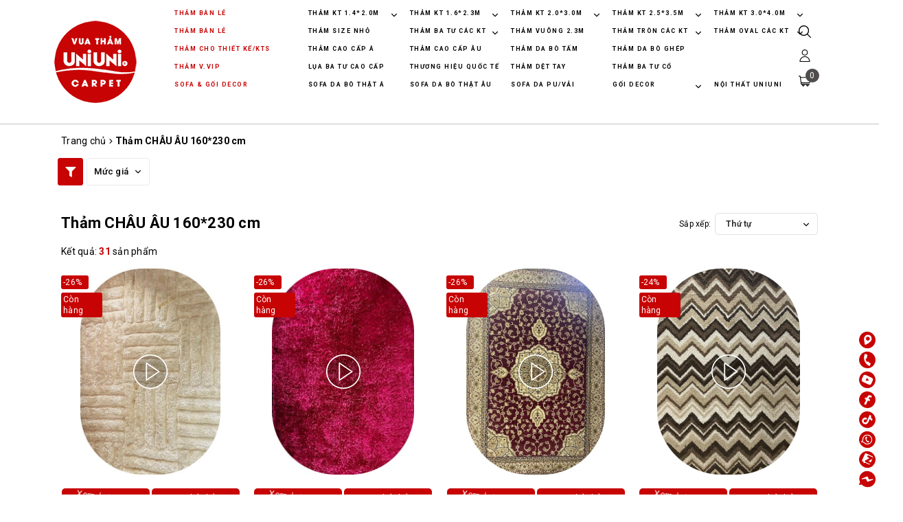

--- FILE ---
content_type: text/html; charset=utf-8
request_url: https://vuathamuniuni.vn/tham-chau-au-160-230-cm
body_size: 86251
content:
<!DOCTYPE html>
<html lang="vi">
	<head>
		<meta http-equiv="content-Type" content="text/html; charset=utf-8"/>
		<meta name="google-site-verification" content="ruwdTns-ToL6kJyG4GAzFOt5kfXDCz6IOfNrcXXNvpM" />
		<meta name="viewport" content="width=device-width, initial-scale=1.0">		
		<title>
Thảm CHÂU ÂU 160*230 cm
&nbsp;vuathamuniuni		</title>
		<link rel="stylesheet" href="https://cdnjs.cloudflare.com/ajax/libs/font-awesome/5.15.1/css/all.min.css"
			  integrity="sha512-+4zCK9k+qNFUR5X+cKL9EIR+ZOhtIloNl9GIKS57V1MyNsYpYcUrUeQc9vNfzsWfV28IaLL3i96P9sdNyeRssA=="
			  crossorigin="anonymous" />
		<link rel="stylesheet" href="https://fonts.googleapis.com/css?family=SVN-Gotham">
<meta name="keywords" content="Thảm CHÂU ÂU 160*230 cm, vuathamuniuni, vuathamuniuni.vn"/>		<link rel="canonical" href="https://vuathamuniuni.vn/tham-chau-au-160-230-cm"/>
		<meta name='revisit-after' content='1 days' />
		<meta name="robots" content="noodp,index,follow" />
		<link rel="icon" href="//bizweb.dktcdn.net/100/419/359/themes/827387/assets/favicon.png?1723605859991" type="image/x-icon" />
	<meta property="og:type" content="website">
	<meta property="og:title" content="Thảm CHÂU ÂU 160*230 cm">
	<meta property="og:image" content="http://bizweb.dktcdn.net/100/419/359/themes/827387/assets/logo.png?1723605859991">
	<meta property="og:image:secure_url" content="https://bizweb.dktcdn.net/100/419/359/themes/827387/assets/logo.png?1723605859991">
<meta property="og:description" content="">
<meta property="og:url" content="https://vuathamuniuni.vn/tham-chau-au-160-230-cm">
<meta property="og:site_name" content="vuathamuniuni">		<link rel="preload" as='style'  type="text/css" href="//bizweb.dktcdn.net/100/419/359/themes/827387/assets/base.scss.css?1723605859991">
		<link rel="preload" as='style'  type="text/css" href="//bizweb.dktcdn.net/100/419/359/themes/827387/assets/style.scss.css?1723605859991">
		<link href="//bizweb.dktcdn.net/100/419/359/themes/827387/assets/base.scss.css?1723605859991" rel="stylesheet" type="text/css" media="all" />
		<link href="//bizweb.dktcdn.net/100/419/359/themes/827387/assets/style.scss.css?1723605859991" rel="stylesheet" type="text/css" media="all" />
		<link rel="preload" as='style'  type="text/css" href="//bizweb.dktcdn.net/100/419/359/themes/827387/assets/collection-style.scss.css?1723605859991">
		<link href="//bizweb.dktcdn.net/100/419/359/themes/827387/assets/collection-style.scss.css?1723605859991" rel="stylesheet" type="text/css" media="all" />
		<script>
	var Bizweb = Bizweb || {};
	Bizweb.store = 'vuathamuniuni.mysapo.net';
	Bizweb.id = 419359;
	Bizweb.theme = {"id":827387,"name":"OH! Giày dép - Before Edit_1625714573391","role":"main"};
	Bizweb.template = 'collection';
	if(!Bizweb.fbEventId)  Bizweb.fbEventId = 'xxxxxxxx-xxxx-4xxx-yxxx-xxxxxxxxxxxx'.replace(/[xy]/g, function (c) {
	var r = Math.random() * 16 | 0, v = c == 'x' ? r : (r & 0x3 | 0x8);
				return v.toString(16);
			});		
</script>
<script>
	(function () {
		function asyncLoad() {
			var urls = ["https://google-shopping-v2.sapoapps.vn/api/conversion-tracker/global-tag/2893?store=vuathamuniuni.mysapo.net","https://google-shopping-v2.sapoapps.vn/api/conversion-tracker/event-tag/2893?store=vuathamuniuni.mysapo.net"];
			for (var i = 0; i < urls.length; i++) {
				var s = document.createElement('script');
				s.type = 'text/javascript';
				s.async = true;
				s.src = urls[i];
				var x = document.getElementsByTagName('script')[0];
				x.parentNode.insertBefore(s, x);
			}
		};
		window.attachEvent ? window.attachEvent('onload', asyncLoad) : window.addEventListener('load', asyncLoad, false);
	})();
</script>


<script>
	window.BizwebAnalytics = window.BizwebAnalytics || {};
	window.BizwebAnalytics.meta = window.BizwebAnalytics.meta || {};
	window.BizwebAnalytics.meta.currency = 'VND';
	window.BizwebAnalytics.tracking_url = '/s';

	var meta = {};
	
	
	for (var attr in meta) {
	window.BizwebAnalytics.meta[attr] = meta[attr];
	}
</script>

	
		<script src="/dist/js/stats.min.js?v=96f2ff2"></script>
	



<!-- Google tag (gtag.js) --> <script async src="https://www.googletagmanager.com/gtag/js?id=G-591Y97FE57"></script> <script>   window.dataLayer = window.dataLayer || [];   function gtag(){dataLayer.push(arguments);}   gtag('js', new Date());    gtag('config', 'G-591Y97FE57'); </script>
<script>

	window.enabled_enhanced_ecommerce = false;

</script>






<script>
	var eventsListenerScript = document.createElement('script');
	eventsListenerScript.async = true;
	
	eventsListenerScript.src = "/dist/js/store_events_listener.min.js?v=1b795e9";
	
	document.getElementsByTagName('head')[0].appendChild(eventsListenerScript);
</script>


<!-- Google One Tap -->
<script type="text/javascript">
	(function () {
		var iframe;
		if(window.innerWidth <= 800){
			setTimeout(init, 10000);
		} else {
			document.addEventListener('DOMContentLoaded', init);
		}
		function init() {
			if (document.cookie.indexOf('one-click-social-login-google-one-tap-shown') >= 0) {
                return;
            }
			iframe = document.createElement('iframe');
			iframe.id = "iframe-google-one-tap";
			iframe.src = 'https://store.mysapo.net/account/GoogleOneTap';
			iframe.setAttribute('allowtransparency', 'true');
			iframe.setAttribute('allow', 'identity-credentials-get');
			iframe.frameBorder = 0;
			iframe.height = '385px';
			window.addEventListener('message', handlePostMessage, false);
			document.body.appendChild(iframe); 
		}
		function handlePostMessage(e) {
			var eventName = e.data[0];
			var data = e.data[1];
			switch (eventName) {
				case 'setHeight':
					iframe.height = data;
					break;
				case 'setTop':
					if ((window.innerWidth <= 800)) {
						iframe.style = "z-index: 9999999; position: fixed; bottom: 0px; right: 0px;";
						iframe.width = '100%';
					}
					else {
						iframe.style = "z-index: 9999999; position: fixed; top: 0px; right: 0px;";
						iframe.width = '391px';
					}
					break;
				case 'setRedirect':
					location.href = data.url + '&ReturnUrl=' + location.href;
					break;
				case 'markClosedOneTap':
					var date = new Date();
					date.setTime(date.getTime() + (1*24*60*60*1000));
					document.cookie = "one-click-social-login-google-one-tap-shown=1; expires=" + date.toUTCString() + "; path=/";
					break;
			}
		}
	}())
</script>
<!-- End Google One Tap -->





<script>/*! jQuery v2.2.3 | (c) jQuery Foundation | jquery.org/license */ 
!function(a,b){"object"==typeof module&&"object"==typeof module.exports?module.exports=a.document?b(a,!0):function(a){if(!a.document)throw new Error("jQuery requires a window with a document");return b(a)}:b(a)}("undefined"!=typeof window?window:this,function(a,b){var c=[],d=a.document,e=c.slice,f=c.concat,g=c.push,h=c.indexOf,i={},j=i.toString,k=i.hasOwnProperty,l={},m="2.2.3",n=function(a,b){return new n.fn.init(a,b)},o=/^[\s\uFEFF\xA0]+|[\s\uFEFF\xA0]+$/g,p=/^-ms-/,q=/-([\da-z])/gi,r=function(a,b){return b.toUpperCase()};n.fn=n.prototype={jquery:m,constructor:n,selector:"",length:0,toArray:function(){return e.call(this)},get:function(a){return null!=a?0>a?this[a+this.length]:this[a]:e.call(this)},pushStack:function(a){var b=n.merge(this.constructor(),a);return b.prevObject=this,b.context=this.context,b},each:function(a){return n.each(this,a)},map:function(a){return this.pushStack(n.map(this,function(b,c){return a.call(b,c,b)}))},slice:function(){return this.pushStack(e.apply(this,arguments))},first:function(){return this.eq(0)},last:function(){return this.eq(-1)},eq:function(a){var b=this.length,c=+a+(0>a?b:0);return this.pushStack(c>=0&&b>c?[this[c]]:[])},end:function(){return this.prevObject||this.constructor()},push:g,sort:c.sort,splice:c.splice},n.extend=n.fn.extend=function(){var a,b,c,d,e,f,g=arguments[0]||{},h=1,i=arguments.length,j=!1;for("boolean"==typeof g&&(j=g,g=arguments[h]||{},h++),"object"==typeof g||n.isFunction(g)||(g={}),h===i&&(g=this,h--);i>h;h++)if(null!=(a=arguments[h]))for(b in a)c=g[b],d=a[b],g!==d&&(j&&d&&(n.isPlainObject(d)||(e=n.isArray(d)))?(e?(e=!1,f=c&&n.isArray(c)?c:[]):f=c&&n.isPlainObject(c)?c:{},g[b]=n.extend(j,f,d)):void 0!==d&&(g[b]=d));return g},n.extend({expando:"jQuery"+(m+Math.random()).replace(/\D/g,""),isReady:!0,error:function(a){throw new Error(a)},noop:function(){},isFunction:function(a){return"function"===n.type(a)},isArray:Array.isArray,isWindow:function(a){return null!=a&&a===a.window},isNumeric:function(a){var b=a&&a.toString();return!n.isArray(a)&&b-parseFloat(b)+1>=0},isPlainObject:function(a){var b;if("object"!==n.type(a)||a.nodeType||n.isWindow(a))return!1;if(a.constructor&&!k.call(a,"constructor")&&!k.call(a.constructor.prototype||{},"isPrototypeOf"))return!1;for(b in a);return void 0===b||k.call(a,b)},isEmptyObject:function(a){var b;for(b in a)return!1;return!0},type:function(a){return null==a?a+"":"object"==typeof a||"function"==typeof a?i[j.call(a)]||"object":typeof a},globalEval:function(a){var b,c=eval;a=n.trim(a),a&&(1===a.indexOf("use strict")?(b=d.createElement("script"),b.text=a,d.head.appendChild(b).parentNode.removeChild(b)):c(a))},camelCase:function(a){return a.replace(p,"ms-").replace(q,r)},nodeName:function(a,b){return a.nodeName&&a.nodeName.toLowerCase()===b.toLowerCase()},each:function(a,b){var c,d=0;if(s(a)){for(c=a.length;c>d;d++)if(b.call(a[d],d,a[d])===!1)break}else for(d in a)if(b.call(a[d],d,a[d])===!1)break;return a},trim:function(a){return null==a?"":(a+"").replace(o,"")},makeArray:function(a,b){var c=b||[];return null!=a&&(s(Object(a))?n.merge(c,"string"==typeof a?[a]:a):g.call(c,a)),c},inArray:function(a,b,c){return null==b?-1:h.call(b,a,c)},merge:function(a,b){for(var c=+b.length,d=0,e=a.length;c>d;d++)a[e++]=b[d];return a.length=e,a},grep:function(a,b,c){for(var d,e=[],f=0,g=a.length,h=!c;g>f;f++)d=!b(a[f],f),d!==h&&e.push(a[f]);return e},map:function(a,b,c){var d,e,g=0,h=[];if(s(a))for(d=a.length;d>g;g++)e=b(a[g],g,c),null!=e&&h.push(e);else for(g in a)e=b(a[g],g,c),null!=e&&h.push(e);return f.apply([],h)},guid:1,proxy:function(a,b){var c,d,f;return"string"==typeof b&&(c=a[b],b=a,a=c),n.isFunction(a)?(d=e.call(arguments,2),f=function(){return a.apply(b||this,d.concat(e.call(arguments)))},f.guid=a.guid=a.guid||n.guid++,f):void 0},now:Date.now,support:l}),"function"==typeof Symbol&&(n.fn[Symbol.iterator]=c[Symbol.iterator]),n.each("Boolean Number String Function Array Date RegExp Object Error Symbol".split(" "),function(a,b){i["[object "+b+"]"]=b.toLowerCase()});function s(a){var b=!!a&&"length"in a&&a.length,c=n.type(a);return"function"===c||n.isWindow(a)?!1:"array"===c||0===b||"number"==typeof b&&b>0&&b-1 in a}var t=function(a){var b,c,d,e,f,g,h,i,j,k,l,m,n,o,p,q,r,s,t,u="sizzle"+1*new Date,v=a.document,w=0,x=0,y=ga(),z=ga(),A=ga(),B=function(a,b){return a===b&&(l=!0),0},C=1<<31,D={}.hasOwnProperty,E=[],F=E.pop,G=E.push,H=E.push,I=E.slice,J=function(a,b){for(var c=0,d=a.length;d>c;c++)if(a[c]===b)return c;return-1},K="checked|selected|async|autofocus|autoplay|controls|defer|disabled|hidden|ismap|loop|multiple|open|readonly|required|scoped",L="[\\x20\\t\\r\\n\\f]",M="(?:\\\\.|[\\w-]|[^\\x00-\\xa0])+",N="\\["+L+"*("+M+")(?:"+L+"*([*^$|!~]?=)"+L+"*(?:'((?:\\\\.|[^\\\\'])*)'|\"((?:\\\\.|[^\\\\\"])*)\"|("+M+"))|)"+L+"*\\]",O=":("+M+")(?:\\((('((?:\\\\.|[^\\\\'])*)'|\"((?:\\\\.|[^\\\\\"])*)\")|((?:\\\\.|[^\\\\()[\\]]|"+N+")*)|.*)\\)|)",P=new RegExp(L+"+","g"),Q=new RegExp("^"+L+"+|((?:^|[^\\\\])(?:\\\\.)*)"+L+"+$","g"),R=new RegExp("^"+L+"*,"+L+"*"),S=new RegExp("^"+L+"*([>+~]|"+L+")"+L+"*"),T=new RegExp("="+L+"*([^\\]'\"]*?)"+L+"*\\]","g"),U=new RegExp(O),V=new RegExp("^"+M+"$"),W={ID:new RegExp("^#("+M+")"),CLASS:new RegExp("^\\.("+M+")"),TAG:new RegExp("^("+M+"|[*])"),ATTR:new RegExp("^"+N),PSEUDO:new RegExp("^"+O),CHILD:new RegExp("^:(only|first|last|nth|nth-last)-(child|of-type)(?:\\("+L+"*(even|odd|(([+-]|)(\\d*)n|)"+L+"*(?:([+-]|)"+L+"*(\\d+)|))"+L+"*\\)|)","i"),bool:new RegExp("^(?:"+K+")$","i"),needsContext:new RegExp("^"+L+"*[>+~]|:(even|odd|eq|gt|lt|nth|first|last)(?:\\("+L+"*((?:-\\d)?\\d*)"+L+"*\\)|)(?=[^-]|$)","i")},X=/^(?:input|select|textarea|button)$/i,Y=/^h\d$/i,Z=/^[^{]+\{\s*\[native \w/,$=/^(?:#([\w-]+)|(\w+)|\.([\w-]+))$/,_=/[+~]/,aa=/'|\\/g,ba=new RegExp("\\\\([\\da-f]{1,6}"+L+"?|("+L+")|.)","ig"),ca=function(a,b,c){var d="0x"+b-65536;return d!==d||c?b:0>d?String.fromCharCode(d+65536):String.fromCharCode(d>>10|55296,1023&d|56320)},da=function(){m()};try{H.apply(E=I.call(v.childNodes),v.childNodes),E[v.childNodes.length].nodeType}catch(ea){H={apply:E.length?function(a,b){G.apply(a,I.call(b))}:function(a,b){var c=a.length,d=0;while(a[c++]=b[d++]);a.length=c-1}}}function fa(a,b,d,e){var f,h,j,k,l,o,r,s,w=b&&b.ownerDocument,x=b?b.nodeType:9;if(d=d||[],"string"!=typeof a||!a||1!==x&&9!==x&&11!==x)return d;if(!e&&((b?b.ownerDocument||b:v)!==n&&m(b),b=b||n,p)){if(11!==x&&(o=$.exec(a)))if(f=o[1]){if(9===x){if(!(j=b.getElementById(f)))return d;if(j.id===f)return d.push(j),d}else if(w&&(j=w.getElementById(f))&&t(b,j)&&j.id===f)return d.push(j),d}else{if(o[2])return H.apply(d,b.getElementsByTagName(a)),d;if((f=o[3])&&c.getElementsByClassName&&b.getElementsByClassName)return H.apply(d,b.getElementsByClassName(f)),d}if(c.qsa&&!A[a+" "]&&(!q||!q.test(a))){if(1!==x)w=b,s=a;else if("object"!==b.nodeName.toLowerCase()){(k=b.getAttribute("id"))?k=k.replace(aa,"\\$&"):b.setAttribute("id",k=u),r=g(a),h=r.length,l=V.test(k)?"#"+k:"[id='"+k+"']";while(h--)r[h]=l+" "+qa(r[h]);s=r.join(","),w=_.test(a)&&oa(b.parentNode)||b}if(s)try{return H.apply(d,w.querySelectorAll(s)),d}catch(y){}finally{k===u&&b.removeAttribute("id")}}}return i(a.replace(Q,"$1"),b,d,e)}function ga(){var a=[];function b(c,e){return a.push(c+" ")>d.cacheLength&&delete b[a.shift()],b[c+" "]=e}return b}function ha(a){return a[u]=!0,a}function ia(a){var b=n.createElement("div");try{return!!a(b)}catch(c){return!1}finally{b.parentNode&&b.parentNode.removeChild(b),b=null}}function ja(a,b){var c=a.split("|"),e=c.length;while(e--)d.attrHandle[c[e]]=b}function ka(a,b){var c=b&&a,d=c&&1===a.nodeType&&1===b.nodeType&&(~b.sourceIndex||C)-(~a.sourceIndex||C);if(d)return d;if(c)while(c=c.nextSibling)if(c===b)return-1;return a?1:-1}function la(a){return function(b){var c=b.nodeName.toLowerCase();return"input"===c&&b.type===a}}function ma(a){return function(b){var c=b.nodeName.toLowerCase();return("input"===c||"button"===c)&&b.type===a}}function na(a){return ha(function(b){return b=+b,ha(function(c,d){var e,f=a([],c.length,b),g=f.length;while(g--)c[e=f[g]]&&(c[e]=!(d[e]=c[e]))})})}function oa(a){return a&&"undefined"!=typeof a.getElementsByTagName&&a}c=fa.support={},f=fa.isXML=function(a){var b=a&&(a.ownerDocument||a).documentElement;return b?"HTML"!==b.nodeName:!1},m=fa.setDocument=function(a){var b,e,g=a?a.ownerDocument||a:v;return g!==n&&9===g.nodeType&&g.documentElement?(n=g,o=n.documentElement,p=!f(n),(e=n.defaultView)&&e.top!==e&&(e.addEventListener?e.addEventListener("unload",da,!1):e.attachEvent&&e.attachEvent("onunload",da)),c.attributes=ia(function(a){return a.className="i",!a.getAttribute("className")}),c.getElementsByTagName=ia(function(a){return a.appendChild(n.createComment("")),!a.getElementsByTagName("*").length}),c.getElementsByClassName=Z.test(n.getElementsByClassName),c.getById=ia(function(a){return o.appendChild(a).id=u,!n.getElementsByName||!n.getElementsByName(u).length}),c.getById?(d.find.ID=function(a,b){if("undefined"!=typeof b.getElementById&&p){var c=b.getElementById(a);return c?[c]:[]}},d.filter.ID=function(a){var b=a.replace(ba,ca);return function(a){return a.getAttribute("id")===b}}):(delete d.find.ID,d.filter.ID=function(a){var b=a.replace(ba,ca);return function(a){var c="undefined"!=typeof a.getAttributeNode&&a.getAttributeNode("id");return c&&c.value===b}}),d.find.TAG=c.getElementsByTagName?function(a,b){return"undefined"!=typeof b.getElementsByTagName?b.getElementsByTagName(a):c.qsa?b.querySelectorAll(a):void 0}:function(a,b){var c,d=[],e=0,f=b.getElementsByTagName(a);if("*"===a){while(c=f[e++])1===c.nodeType&&d.push(c);return d}return f},d.find.CLASS=c.getElementsByClassName&&function(a,b){return"undefined"!=typeof b.getElementsByClassName&&p?b.getElementsByClassName(a):void 0},r=[],q=[],(c.qsa=Z.test(n.querySelectorAll))&&(ia(function(a){o.appendChild(a).innerHTML="<a id='"+u+"'></a><select id='"+u+"-\r\\' msallowcapture=''><option selected=''></option></select>",a.querySelectorAll("[msallowcapture^='']").length&&q.push("[*^$]="+L+"*(?:''|\"\")"),a.querySelectorAll("[selected]").length||q.push("\\["+L+"*(?:value|"+K+")"),a.querySelectorAll("[id~="+u+"-]").length||q.push("~="),a.querySelectorAll(":checked").length||q.push(":checked"),a.querySelectorAll("a#"+u+"+*").length||q.push(".#.+[+~]")}),ia(function(a){var b=n.createElement("input");b.setAttribute("type","hidden"),a.appendChild(b).setAttribute("name","D"),a.querySelectorAll("[name=d]").length&&q.push("name"+L+"*[*^$|!~]?="),a.querySelectorAll(":enabled").length||q.push(":enabled",":disabled"),a.querySelectorAll("*,:x"),q.push(",.*:")})),(c.matchesSelector=Z.test(s=o.matches||o.webkitMatchesSelector||o.mozMatchesSelector||o.oMatchesSelector||o.msMatchesSelector))&&ia(function(a){c.disconnectedMatch=s.call(a,"div"),s.call(a,"[s!='']:x"),r.push("!=",O)}),q=q.length&&new RegExp(q.join("|")),r=r.length&&new RegExp(r.join("|")),b=Z.test(o.compareDocumentPosition),t=b||Z.test(o.contains)?function(a,b){var c=9===a.nodeType?a.documentElement:a,d=b&&b.parentNode;return a===d||!(!d||1!==d.nodeType||!(c.contains?c.contains(d):a.compareDocumentPosition&&16&a.compareDocumentPosition(d)))}:function(a,b){if(b)while(b=b.parentNode)if(b===a)return!0;return!1},B=b?function(a,b){if(a===b)return l=!0,0;var d=!a.compareDocumentPosition-!b.compareDocumentPosition;return d?d:(d=(a.ownerDocument||a)===(b.ownerDocument||b)?a.compareDocumentPosition(b):1,1&d||!c.sortDetached&&b.compareDocumentPosition(a)===d?a===n||a.ownerDocument===v&&t(v,a)?-1:b===n||b.ownerDocument===v&&t(v,b)?1:k?J(k,a)-J(k,b):0:4&d?-1:1)}:function(a,b){if(a===b)return l=!0,0;var c,d=0,e=a.parentNode,f=b.parentNode,g=[a],h=[b];if(!e||!f)return a===n?-1:b===n?1:e?-1:f?1:k?J(k,a)-J(k,b):0;if(e===f)return ka(a,b);c=a;while(c=c.parentNode)g.unshift(c);c=b;while(c=c.parentNode)h.unshift(c);while(g[d]===h[d])d++;return d?ka(g[d],h[d]):g[d]===v?-1:h[d]===v?1:0},n):n},fa.matches=function(a,b){return fa(a,null,null,b)},fa.matchesSelector=function(a,b){if((a.ownerDocument||a)!==n&&m(a),b=b.replace(T,"='$1']"),c.matchesSelector&&p&&!A[b+" "]&&(!r||!r.test(b))&&(!q||!q.test(b)))try{var d=s.call(a,b);if(d||c.disconnectedMatch||a.document&&11!==a.document.nodeType)return d}catch(e){}return fa(b,n,null,[a]).length>0},fa.contains=function(a,b){return(a.ownerDocument||a)!==n&&m(a),t(a,b)},fa.attr=function(a,b){(a.ownerDocument||a)!==n&&m(a);var e=d.attrHandle[b.toLowerCase()],f=e&&D.call(d.attrHandle,b.toLowerCase())?e(a,b,!p):void 0;return void 0!==f?f:c.attributes||!p?a.getAttribute(b):(f=a.getAttributeNode(b))&&f.specified?f.value:null},fa.error=function(a){throw new Error("Syntax error, unrecognized expression: "+a)},fa.uniqueSort=function(a){var b,d=[],e=0,f=0;if(l=!c.detectDuplicates,k=!c.sortStable&&a.slice(0),a.sort(B),l){while(b=a[f++])b===a[f]&&(e=d.push(f));while(e--)a.splice(d[e],1)}return k=null,a},e=fa.getText=function(a){var b,c="",d=0,f=a.nodeType;if(f){if(1===f||9===f||11===f){if("string"==typeof a.textContent)return a.textContent;for(a=a.firstChild;a;a=a.nextSibling)c+=e(a)}else if(3===f||4===f)return a.nodeValue}else while(b=a[d++])c+=e(b);return c},d=fa.selectors={cacheLength:50,createPseudo:ha,match:W,attrHandle:{},find:{},relative:{">":{dir:"parentNode",first:!0}," ":{dir:"parentNode"},"+":{dir:"previousSibling",first:!0},"~":{dir:"previousSibling"}},preFilter:{ATTR:function(a){return a[1]=a[1].replace(ba,ca),a[3]=(a[3]||a[4]||a[5]||"").replace(ba,ca),"~="===a[2]&&(a[3]=" "+a[3]+" "),a.slice(0,4)},CHILD:function(a){return a[1]=a[1].toLowerCase(),"nth"===a[1].slice(0,3)?(a[3]||fa.error(a[0]),a[4]=+(a[4]?a[5]+(a[6]||1):2*("even"===a[3]||"odd"===a[3])),a[5]=+(a[7]+a[8]||"odd"===a[3])):a[3]&&fa.error(a[0]),a},PSEUDO:function(a){var b,c=!a[6]&&a[2];return W.CHILD.test(a[0])?null:(a[3]?a[2]=a[4]||a[5]||"":c&&U.test(c)&&(b=g(c,!0))&&(b=c.indexOf(")",c.length-b)-c.length)&&(a[0]=a[0].slice(0,b),a[2]=c.slice(0,b)),a.slice(0,3))}},filter:{TAG:function(a){var b=a.replace(ba,ca).toLowerCase();return"*"===a?function(){return!0}:function(a){return a.nodeName&&a.nodeName.toLowerCase()===b}},CLASS:function(a){var b=y[a+" "];return b||(b=new RegExp("(^|"+L+")"+a+"("+L+"|$)"))&&y(a,function(a){return b.test("string"==typeof a.className&&a.className||"undefined"!=typeof a.getAttribute&&a.getAttribute("class")||"")})},ATTR:function(a,b,c){return function(d){var e=fa.attr(d,a);return null==e?"!="===b:b?(e+="","="===b?e===c:"!="===b?e!==c:"^="===b?c&&0===e.indexOf(c):"*="===b?c&&e.indexOf(c)>-1:"$="===b?c&&e.slice(-c.length)===c:"~="===b?(" "+e.replace(P," ")+" ").indexOf(c)>-1:"|="===b?e===c||e.slice(0,c.length+1)===c+"-":!1):!0}},CHILD:function(a,b,c,d,e){var f="nth"!==a.slice(0,3),g="last"!==a.slice(-4),h="of-type"===b;return 1===d&&0===e?function(a){return!!a.parentNode}:function(b,c,i){var j,k,l,m,n,o,p=f!==g?"nextSibling":"previousSibling",q=b.parentNode,r=h&&b.nodeName.toLowerCase(),s=!i&&!h,t=!1;if(q){if(f){while(p){m=b;while(m=m[p])if(h?m.nodeName.toLowerCase()===r:1===m.nodeType)return!1;o=p="only"===a&&!o&&"nextSibling"}return!0}if(o=[g?q.firstChild:q.lastChild],g&&s){m=q,l=m[u]||(m[u]={}),k=l[m.uniqueID]||(l[m.uniqueID]={}),j=k[a]||[],n=j[0]===w&&j[1],t=n&&j[2],m=n&&q.childNodes[n];while(m=++n&&m&&m[p]||(t=n=0)||o.pop())if(1===m.nodeType&&++t&&m===b){k[a]=[w,n,t];break}}else if(s&&(m=b,l=m[u]||(m[u]={}),k=l[m.uniqueID]||(l[m.uniqueID]={}),j=k[a]||[],n=j[0]===w&&j[1],t=n),t===!1)while(m=++n&&m&&m[p]||(t=n=0)||o.pop())if((h?m.nodeName.toLowerCase()===r:1===m.nodeType)&&++t&&(s&&(l=m[u]||(m[u]={}),k=l[m.uniqueID]||(l[m.uniqueID]={}),k[a]=[w,t]),m===b))break;return t-=e,t===d||t%d===0&&t/d>=0}}},PSEUDO:function(a,b){var c,e=d.pseudos[a]||d.setFilters[a.toLowerCase()]||fa.error("unsupported pseudo: "+a);return e[u]?e(b):e.length>1?(c=[a,a,"",b],d.setFilters.hasOwnProperty(a.toLowerCase())?ha(function(a,c){var d,f=e(a,b),g=f.length;while(g--)d=J(a,f[g]),a[d]=!(c[d]=f[g])}):function(a){return e(a,0,c)}):e}},pseudos:{not:ha(function(a){var b=[],c=[],d=h(a.replace(Q,"$1"));return d[u]?ha(function(a,b,c,e){var f,g=d(a,null,e,[]),h=a.length;while(h--)(f=g[h])&&(a[h]=!(b[h]=f))}):function(a,e,f){return b[0]=a,d(b,null,f,c),b[0]=null,!c.pop()}}),has:ha(function(a){return function(b){return fa(a,b).length>0}}),contains:ha(function(a){return a=a.replace(ba,ca),function(b){return(b.textContent||b.innerText||e(b)).indexOf(a)>-1}}),lang:ha(function(a){return V.test(a||"")||fa.error("unsupported lang: "+a),a=a.replace(ba,ca).toLowerCase(),function(b){var c;do if(c=p?b.lang:b.getAttribute("xml:lang")||b.getAttribute("lang"))return c=c.toLowerCase(),c===a||0===c.indexOf(a+"-");while((b=b.parentNode)&&1===b.nodeType);return!1}}),target:function(b){var c=a.location&&a.location.hash;return c&&c.slice(1)===b.id},root:function(a){return a===o},focus:function(a){return a===n.activeElement&&(!n.hasFocus||n.hasFocus())&&!!(a.type||a.href||~a.tabIndex)},enabled:function(a){return a.disabled===!1},disabled:function(a){return a.disabled===!0},checked:function(a){var b=a.nodeName.toLowerCase();return"input"===b&&!!a.checked||"option"===b&&!!a.selected},selected:function(a){return a.parentNode&&a.parentNode.selectedIndex,a.selected===!0},empty:function(a){for(a=a.firstChild;a;a=a.nextSibling)if(a.nodeType<6)return!1;return!0},parent:function(a){return!d.pseudos.empty(a)},header:function(a){return Y.test(a.nodeName)},input:function(a){return X.test(a.nodeName)},button:function(a){var b=a.nodeName.toLowerCase();return"input"===b&&"button"===a.type||"button"===b},text:function(a){var b;return"input"===a.nodeName.toLowerCase()&&"text"===a.type&&(null==(b=a.getAttribute("type"))||"text"===b.toLowerCase())},first:na(function(){return[0]}),last:na(function(a,b){return[b-1]}),eq:na(function(a,b,c){return[0>c?c+b:c]}),even:na(function(a,b){for(var c=0;b>c;c+=2)a.push(c);return a}),odd:na(function(a,b){for(var c=1;b>c;c+=2)a.push(c);return a}),lt:na(function(a,b,c){for(var d=0>c?c+b:c;--d>=0;)a.push(d);return a}),gt:na(function(a,b,c){for(var d=0>c?c+b:c;++d<b;)a.push(d);return a})}},d.pseudos.nth=d.pseudos.eq;for(b in{radio:!0,checkbox:!0,file:!0,password:!0,image:!0})d.pseudos[b]=la(b);for(b in{submit:!0,reset:!0})d.pseudos[b]=ma(b);function pa(){}pa.prototype=d.filters=d.pseudos,d.setFilters=new pa,g=fa.tokenize=function(a,b){var c,e,f,g,h,i,j,k=z[a+" "];if(k)return b?0:k.slice(0);h=a,i=[],j=d.preFilter;while(h){c&&!(e=R.exec(h))||(e&&(h=h.slice(e[0].length)||h),i.push(f=[])),c=!1,(e=S.exec(h))&&(c=e.shift(),f.push({value:c,type:e[0].replace(Q," ")}),h=h.slice(c.length));for(g in d.filter)!(e=W[g].exec(h))||j[g]&&!(e=j[g](e))||(c=e.shift(),f.push({value:c,type:g,matches:e}),h=h.slice(c.length));if(!c)break}return b?h.length:h?fa.error(a):z(a,i).slice(0)};function qa(a){for(var b=0,c=a.length,d="";c>b;b++)d+=a[b].value;return d}function ra(a,b,c){var d=b.dir,e=c&&"parentNode"===d,f=x++;return b.first?function(b,c,f){while(b=b[d])if(1===b.nodeType||e)return a(b,c,f)}:function(b,c,g){var h,i,j,k=[w,f];if(g){while(b=b[d])if((1===b.nodeType||e)&&a(b,c,g))return!0}else while(b=b[d])if(1===b.nodeType||e){if(j=b[u]||(b[u]={}),i=j[b.uniqueID]||(j[b.uniqueID]={}),(h=i[d])&&h[0]===w&&h[1]===f)return k[2]=h[2];if(i[d]=k,k[2]=a(b,c,g))return!0}}}function sa(a){return a.length>1?function(b,c,d){var e=a.length;while(e--)if(!a[e](b,c,d))return!1;return!0}:a[0]}function ta(a,b,c){for(var d=0,e=b.length;e>d;d++)fa(a,b[d],c);return c}function ua(a,b,c,d,e){for(var f,g=[],h=0,i=a.length,j=null!=b;i>h;h++)(f=a[h])&&(c&&!c(f,d,e)||(g.push(f),j&&b.push(h)));return g}function va(a,b,c,d,e,f){return d&&!d[u]&&(d=va(d)),e&&!e[u]&&(e=va(e,f)),ha(function(f,g,h,i){var j,k,l,m=[],n=[],o=g.length,p=f||ta(b||"*",h.nodeType?[h]:h,[]),q=!a||!f&&b?p:ua(p,m,a,h,i),r=c?e||(f?a:o||d)?[]:g:q;if(c&&c(q,r,h,i),d){j=ua(r,n),d(j,[],h,i),k=j.length;while(k--)(l=j[k])&&(r[n[k]]=!(q[n[k]]=l))}if(f){if(e||a){if(e){j=[],k=r.length;while(k--)(l=r[k])&&j.push(q[k]=l);e(null,r=[],j,i)}k=r.length;while(k--)(l=r[k])&&(j=e?J(f,l):m[k])>-1&&(f[j]=!(g[j]=l))}}else r=ua(r===g?r.splice(o,r.length):r),e?e(null,g,r,i):H.apply(g,r)})}function wa(a){for(var b,c,e,f=a.length,g=d.relative[a[0].type],h=g||d.relative[" "],i=g?1:0,k=ra(function(a){return a===b},h,!0),l=ra(function(a){return J(b,a)>-1},h,!0),m=[function(a,c,d){var e=!g&&(d||c!==j)||((b=c).nodeType?k(a,c,d):l(a,c,d));return b=null,e}];f>i;i++)if(c=d.relative[a[i].type])m=[ra(sa(m),c)];else{if(c=d.filter[a[i].type].apply(null,a[i].matches),c[u]){for(e=++i;f>e;e++)if(d.relative[a[e].type])break;return va(i>1&&sa(m),i>1&&qa(a.slice(0,i-1).concat({value:" "===a[i-2].type?"*":""})).replace(Q,"$1"),c,e>i&&wa(a.slice(i,e)),f>e&&wa(a=a.slice(e)),f>e&&qa(a))}m.push(c)}return sa(m)}function xa(a,b){var c=b.length>0,e=a.length>0,f=function(f,g,h,i,k){var l,o,q,r=0,s="0",t=f&&[],u=[],v=j,x=f||e&&d.find.TAG("*",k),y=w+=null==v?1:Math.random()||.1,z=x.length;for(k&&(j=g===n||g||k);s!==z&&null!=(l=x[s]);s++){if(e&&l){o=0,g||l.ownerDocument===n||(m(l),h=!p);while(q=a[o++])if(q(l,g||n,h)){i.push(l);break}k&&(w=y)}c&&((l=!q&&l)&&r--,f&&t.push(l))}if(r+=s,c&&s!==r){o=0;while(q=b[o++])q(t,u,g,h);if(f){if(r>0)while(s--)t[s]||u[s]||(u[s]=F.call(i));u=ua(u)}H.apply(i,u),k&&!f&&u.length>0&&r+b.length>1&&fa.uniqueSort(i)}return k&&(w=y,j=v),t};return c?ha(f):f}return h=fa.compile=function(a,b){var c,d=[],e=[],f=A[a+" "];if(!f){b||(b=g(a)),c=b.length;while(c--)f=wa(b[c]),f[u]?d.push(f):e.push(f);f=A(a,xa(e,d)),f.selector=a}return f},i=fa.select=function(a,b,e,f){var i,j,k,l,m,n="function"==typeof a&&a,o=!f&&g(a=n.selector||a);if(e=e||[],1===o.length){if(j=o[0]=o[0].slice(0),j.length>2&&"ID"===(k=j[0]).type&&c.getById&&9===b.nodeType&&p&&d.relative[j[1].type]){if(b=(d.find.ID(k.matches[0].replace(ba,ca),b)||[])[0],!b)return e;n&&(b=b.parentNode),a=a.slice(j.shift().value.length)}i=W.needsContext.test(a)?0:j.length;while(i--){if(k=j[i],d.relative[l=k.type])break;if((m=d.find[l])&&(f=m(k.matches[0].replace(ba,ca),_.test(j[0].type)&&oa(b.parentNode)||b))){if(j.splice(i,1),a=f.length&&qa(j),!a)return H.apply(e,f),e;break}}}return(n||h(a,o))(f,b,!p,e,!b||_.test(a)&&oa(b.parentNode)||b),e},c.sortStable=u.split("").sort(B).join("")===u,c.detectDuplicates=!!l,m(),c.sortDetached=ia(function(a){return 1&a.compareDocumentPosition(n.createElement("div"))}),ia(function(a){return a.innerHTML="<a href='#'></a>","#"===a.firstChild.getAttribute("href")})||ja("type|href|height|width",function(a,b,c){return c?void 0:a.getAttribute(b,"type"===b.toLowerCase()?1:2)}),c.attributes&&ia(function(a){return a.innerHTML="<input/>",a.firstChild.setAttribute("value",""),""===a.firstChild.getAttribute("value")})||ja("value",function(a,b,c){return c||"input"!==a.nodeName.toLowerCase()?void 0:a.defaultValue}),ia(function(a){return null==a.getAttribute("disabled")})||ja(K,function(a,b,c){var d;return c?void 0:a[b]===!0?b.toLowerCase():(d=a.getAttributeNode(b))&&d.specified?d.value:null}),fa}(a);n.find=t,n.expr=t.selectors,n.expr[":"]=n.expr.pseudos,n.uniqueSort=n.unique=t.uniqueSort,n.text=t.getText,n.isXMLDoc=t.isXML,n.contains=t.contains;var u=function(a,b,c){var d=[],e=void 0!==c;while((a=a[b])&&9!==a.nodeType)if(1===a.nodeType){if(e&&n(a).is(c))break;d.push(a)}return d},v=function(a,b){for(var c=[];a;a=a.nextSibling)1===a.nodeType&&a!==b&&c.push(a);return c},w=n.expr.match.needsContext,x=/^<([\w-]+)\s*\/?>(?:<\/\1>|)$/,y=/^.[^:#\[\.,]*$/;function z(a,b,c){if(n.isFunction(b))return n.grep(a,function(a,d){return!!b.call(a,d,a)!==c});if(b.nodeType)return n.grep(a,function(a){return a===b!==c});if("string"==typeof b){if(y.test(b))return n.filter(b,a,c);b=n.filter(b,a)}return n.grep(a,function(a){return h.call(b,a)>-1!==c})}n.filter=function(a,b,c){var d=b[0];return c&&(a=":not("+a+")"),1===b.length&&1===d.nodeType?n.find.matchesSelector(d,a)?[d]:[]:n.find.matches(a,n.grep(b,function(a){return 1===a.nodeType}))},n.fn.extend({find:function(a){var b,c=this.length,d=[],e=this;if("string"!=typeof a)return this.pushStack(n(a).filter(function(){for(b=0;c>b;b++)if(n.contains(e[b],this))return!0}));for(b=0;c>b;b++)n.find(a,e[b],d);return d=this.pushStack(c>1?n.unique(d):d),d.selector=this.selector?this.selector+" "+a:a,d},filter:function(a){return this.pushStack(z(this,a||[],!1))},not:function(a){return this.pushStack(z(this,a||[],!0))},is:function(a){return!!z(this,"string"==typeof a&&w.test(a)?n(a):a||[],!1).length}});var A,B=/^(?:\s*(<[\w\W]+>)[^>]*|#([\w-]*))$/,C=n.fn.init=function(a,b,c){var e,f;if(!a)return this;if(c=c||A,"string"==typeof a){if(e="<"===a[0]&&">"===a[a.length-1]&&a.length>=3?[null,a,null]:B.exec(a),!e||!e[1]&&b)return!b||b.jquery?(b||c).find(a):this.constructor(b).find(a);if(e[1]){if(b=b instanceof n?b[0]:b,n.merge(this,n.parseHTML(e[1],b&&b.nodeType?b.ownerDocument||b:d,!0)),x.test(e[1])&&n.isPlainObject(b))for(e in b)n.isFunction(this[e])?this[e](b[e]):this.attr(e,b[e]);return this}return f=d.getElementById(e[2]),f&&f.parentNode&&(this.length=1,this[0]=f),this.context=d,this.selector=a,this}return a.nodeType?(this.context=this[0]=a,this.length=1,this):n.isFunction(a)?void 0!==c.ready?c.ready(a):a(n):(void 0!==a.selector&&(this.selector=a.selector,this.context=a.context),n.makeArray(a,this))};C.prototype=n.fn,A=n(d);var D=/^(?:parents|prev(?:Until|All))/,E={children:!0,contents:!0,next:!0,prev:!0};n.fn.extend({has:function(a){var b=n(a,this),c=b.length;return this.filter(function(){for(var a=0;c>a;a++)if(n.contains(this,b[a]))return!0})},closest:function(a,b){for(var c,d=0,e=this.length,f=[],g=w.test(a)||"string"!=typeof a?n(a,b||this.context):0;e>d;d++)for(c=this[d];c&&c!==b;c=c.parentNode)if(c.nodeType<11&&(g?g.index(c)>-1:1===c.nodeType&&n.find.matchesSelector(c,a))){f.push(c);break}return this.pushStack(f.length>1?n.uniqueSort(f):f)},index:function(a){return a?"string"==typeof a?h.call(n(a),this[0]):h.call(this,a.jquery?a[0]:a):this[0]&&this[0].parentNode?this.first().prevAll().length:-1},add:function(a,b){return this.pushStack(n.uniqueSort(n.merge(this.get(),n(a,b))))},addBack:function(a){return this.add(null==a?this.prevObject:this.prevObject.filter(a))}});function F(a,b){while((a=a[b])&&1!==a.nodeType);return a}n.each({parent:function(a){var b=a.parentNode;return b&&11!==b.nodeType?b:null},parents:function(a){return u(a,"parentNode")},parentsUntil:function(a,b,c){return u(a,"parentNode",c)},next:function(a){return F(a,"nextSibling")},prev:function(a){return F(a,"previousSibling")},nextAll:function(a){return u(a,"nextSibling")},prevAll:function(a){return u(a,"previousSibling")},nextUntil:function(a,b,c){return u(a,"nextSibling",c)},prevUntil:function(a,b,c){return u(a,"previousSibling",c)},siblings:function(a){return v((a.parentNode||{}).firstChild,a)},children:function(a){return v(a.firstChild)},contents:function(a){return a.contentDocument||n.merge([],a.childNodes)}},function(a,b){n.fn[a]=function(c,d){var e=n.map(this,b,c);return"Until"!==a.slice(-5)&&(d=c),d&&"string"==typeof d&&(e=n.filter(d,e)),this.length>1&&(E[a]||n.uniqueSort(e),D.test(a)&&e.reverse()),this.pushStack(e)}});var G=/\S+/g;function H(a){var b={};return n.each(a.match(G)||[],function(a,c){b[c]=!0}),b}n.Callbacks=function(a){a="string"==typeof a?H(a):n.extend({},a);var b,c,d,e,f=[],g=[],h=-1,i=function(){for(e=a.once,d=b=!0;g.length;h=-1){c=g.shift();while(++h<f.length)f[h].apply(c[0],c[1])===!1&&a.stopOnFalse&&(h=f.length,c=!1)}a.memory||(c=!1),b=!1,e&&(f=c?[]:"")},j={add:function(){return f&&(c&&!b&&(h=f.length-1,g.push(c)),function d(b){n.each(b,function(b,c){n.isFunction(c)?a.unique&&j.has(c)||f.push(c):c&&c.length&&"string"!==n.type(c)&&d(c)})}(arguments),c&&!b&&i()),this},remove:function(){return n.each(arguments,function(a,b){var c;while((c=n.inArray(b,f,c))>-1)f.splice(c,1),h>=c&&h--}),this},has:function(a){return a?n.inArray(a,f)>-1:f.length>0},empty:function(){return f&&(f=[]),this},disable:function(){return e=g=[],f=c="",this},disabled:function(){return!f},lock:function(){return e=g=[],c||(f=c=""),this},locked:function(){return!!e},fireWith:function(a,c){return e||(c=c||[],c=[a,c.slice?c.slice():c],g.push(c),b||i()),this},fire:function(){return j.fireWith(this,arguments),this},fired:function(){return!!d}};return j},n.extend({Deferred:function(a){var b=[["resolve","done",n.Callbacks("once memory"),"resolved"],["reject","fail",n.Callbacks("once memory"),"rejected"],["notify","progress",n.Callbacks("memory")]],c="pending",d={state:function(){return c},always:function(){return e.done(arguments).fail(arguments),this},then:function(){var a=arguments;return n.Deferred(function(c){n.each(b,function(b,f){var g=n.isFunction(a[b])&&a[b];e[f[1]](function(){var a=g&&g.apply(this,arguments);a&&n.isFunction(a.promise)?a.promise().progress(c.notify).done(c.resolve).fail(c.reject):c[f[0]+"With"](this===d?c.promise():this,g?[a]:arguments)})}),a=null}).promise()},promise:function(a){return null!=a?n.extend(a,d):d}},e={};return d.pipe=d.then,n.each(b,function(a,f){var g=f[2],h=f[3];d[f[1]]=g.add,h&&g.add(function(){c=h},b[1^a][2].disable,b[2][2].lock),e[f[0]]=function(){return e[f[0]+"With"](this===e?d:this,arguments),this},e[f[0]+"With"]=g.fireWith}),d.promise(e),a&&a.call(e,e),e},when:function(a){var b=0,c=e.call(arguments),d=c.length,f=1!==d||a&&n.isFunction(a.promise)?d:0,g=1===f?a:n.Deferred(),h=function(a,b,c){return function(d){b[a]=this,c[a]=arguments.length>1?e.call(arguments):d,c===i?g.notifyWith(b,c):--f||g.resolveWith(b,c)}},i,j,k;if(d>1)for(i=new Array(d),j=new Array(d),k=new Array(d);d>b;b++)c[b]&&n.isFunction(c[b].promise)?c[b].promise().progress(h(b,j,i)).done(h(b,k,c)).fail(g.reject):--f;return f||g.resolveWith(k,c),g.promise()}});var I;n.fn.ready=function(a){return n.ready.promise().done(a),this},n.extend({isReady:!1,readyWait:1,holdReady:function(a){a?n.readyWait++:n.ready(!0)},ready:function(a){(a===!0?--n.readyWait:n.isReady)||(n.isReady=!0,a!==!0&&--n.readyWait>0||(I.resolveWith(d,[n]),n.fn.triggerHandler&&(n(d).triggerHandler("ready"),n(d).off("ready"))))}});function J(){d.removeEventListener("DOMContentLoaded",J),a.removeEventListener("load",J),n.ready()}n.ready.promise=function(b){return I||(I=n.Deferred(),"complete"===d.readyState||"loading"!==d.readyState&&!d.documentElement.doScroll?a.setTimeout(n.ready):(d.addEventListener("DOMContentLoaded",J),a.addEventListener("load",J))),I.promise(b)},n.ready.promise();var K=function(a,b,c,d,e,f,g){var h=0,i=a.length,j=null==c;if("object"===n.type(c)){e=!0;for(h in c)K(a,b,h,c[h],!0,f,g)}else if(void 0!==d&&(e=!0,n.isFunction(d)||(g=!0),j&&(g?(b.call(a,d),b=null):(j=b,b=function(a,b,c){return j.call(n(a),c)})),b))for(;i>h;h++)b(a[h],c,g?d:d.call(a[h],h,b(a[h],c)));return e?a:j?b.call(a):i?b(a[0],c):f},L=function(a){return 1===a.nodeType||9===a.nodeType||!+a.nodeType};function M(){this.expando=n.expando+M.uid++}M.uid=1,M.prototype={register:function(a,b){var c=b||{};return a.nodeType?a[this.expando]=c:Object.defineProperty(a,this.expando,{value:c,writable:!0,configurable:!0}),a[this.expando]},cache:function(a){if(!L(a))return{};var b=a[this.expando];return b||(b={},L(a)&&(a.nodeType?a[this.expando]=b:Object.defineProperty(a,this.expando,{value:b,configurable:!0}))),b},set:function(a,b,c){var d,e=this.cache(a);if("string"==typeof b)e[b]=c;else for(d in b)e[d]=b[d];return e},get:function(a,b){return void 0===b?this.cache(a):a[this.expando]&&a[this.expando][b]},access:function(a,b,c){var d;return void 0===b||b&&"string"==typeof b&&void 0===c?(d=this.get(a,b),void 0!==d?d:this.get(a,n.camelCase(b))):(this.set(a,b,c),void 0!==c?c:b)},remove:function(a,b){var c,d,e,f=a[this.expando];if(void 0!==f){if(void 0===b)this.register(a);else{n.isArray(b)?d=b.concat(b.map(n.camelCase)):(e=n.camelCase(b),b in f?d=[b,e]:(d=e,d=d in f?[d]:d.match(G)||[])),c=d.length;while(c--)delete f[d[c]]}(void 0===b||n.isEmptyObject(f))&&(a.nodeType?a[this.expando]=void 0:delete a[this.expando])}},hasData:function(a){var b=a[this.expando];return void 0!==b&&!n.isEmptyObject(b)}};var N=new M,O=new M,P=/^(?:\{[\w\W]*\}|\[[\w\W]*\])$/,Q=/[A-Z]/g;function R(a,b,c){var d;if(void 0===c&&1===a.nodeType)if(d="data-"+b.replace(Q,"-$&").toLowerCase(),c=a.getAttribute(d),"string"==typeof c){try{c="true"===c?!0:"false"===c?!1:"null"===c?null:+c+""===c?+c:P.test(c)?n.parseJSON(c):c;
}catch(e){}O.set(a,b,c)}else c=void 0;return c}n.extend({hasData:function(a){return O.hasData(a)||N.hasData(a)},data:function(a,b,c){return O.access(a,b,c)},removeData:function(a,b){O.remove(a,b)},_data:function(a,b,c){return N.access(a,b,c)},_removeData:function(a,b){N.remove(a,b)}}),n.fn.extend({data:function(a,b){var c,d,e,f=this[0],g=f&&f.attributes;if(void 0===a){if(this.length&&(e=O.get(f),1===f.nodeType&&!N.get(f,"hasDataAttrs"))){c=g.length;while(c--)g[c]&&(d=g[c].name,0===d.indexOf("data-")&&(d=n.camelCase(d.slice(5)),R(f,d,e[d])));N.set(f,"hasDataAttrs",!0)}return e}return"object"==typeof a?this.each(function(){O.set(this,a)}):K(this,function(b){var c,d;if(f&&void 0===b){if(c=O.get(f,a)||O.get(f,a.replace(Q,"-$&").toLowerCase()),void 0!==c)return c;if(d=n.camelCase(a),c=O.get(f,d),void 0!==c)return c;if(c=R(f,d,void 0),void 0!==c)return c}else d=n.camelCase(a),this.each(function(){var c=O.get(this,d);O.set(this,d,b),a.indexOf("-")>-1&&void 0!==c&&O.set(this,a,b)})},null,b,arguments.length>1,null,!0)},removeData:function(a){return this.each(function(){O.remove(this,a)})}}),n.extend({queue:function(a,b,c){var d;return a?(b=(b||"fx")+"queue",d=N.get(a,b),c&&(!d||n.isArray(c)?d=N.access(a,b,n.makeArray(c)):d.push(c)),d||[]):void 0},dequeue:function(a,b){b=b||"fx";var c=n.queue(a,b),d=c.length,e=c.shift(),f=n._queueHooks(a,b),g=function(){n.dequeue(a,b)};"inprogress"===e&&(e=c.shift(),d--),e&&("fx"===b&&c.unshift("inprogress"),delete f.stop,e.call(a,g,f)),!d&&f&&f.empty.fire()},_queueHooks:function(a,b){var c=b+"queueHooks";return N.get(a,c)||N.access(a,c,{empty:n.Callbacks("once memory").add(function(){N.remove(a,[b+"queue",c])})})}}),n.fn.extend({queue:function(a,b){var c=2;return"string"!=typeof a&&(b=a,a="fx",c--),arguments.length<c?n.queue(this[0],a):void 0===b?this:this.each(function(){var c=n.queue(this,a,b);n._queueHooks(this,a),"fx"===a&&"inprogress"!==c[0]&&n.dequeue(this,a)})},dequeue:function(a){return this.each(function(){n.dequeue(this,a)})},clearQueue:function(a){return this.queue(a||"fx",[])},promise:function(a,b){var c,d=1,e=n.Deferred(),f=this,g=this.length,h=function(){--d||e.resolveWith(f,[f])};"string"!=typeof a&&(b=a,a=void 0),a=a||"fx";while(g--)c=N.get(f[g],a+"queueHooks"),c&&c.empty&&(d++,c.empty.add(h));return h(),e.promise(b)}});var S=/[+-]?(?:\d*\.|)\d+(?:[eE][+-]?\d+|)/.source,T=new RegExp("^(?:([+-])=|)("+S+")([a-z%]*)$","i"),U=["Top","Right","Bottom","Left"],V=function(a,b){return a=b||a,"none"===n.css(a,"display")||!n.contains(a.ownerDocument,a)};function W(a,b,c,d){var e,f=1,g=20,h=d?function(){return d.cur()}:function(){return n.css(a,b,"")},i=h(),j=c&&c[3]||(n.cssNumber[b]?"":"px"),k=(n.cssNumber[b]||"px"!==j&&+i)&&T.exec(n.css(a,b));if(k&&k[3]!==j){j=j||k[3],c=c||[],k=+i||1;do f=f||".5",k/=f,n.style(a,b,k+j);while(f!==(f=h()/i)&&1!==f&&--g)}return c&&(k=+k||+i||0,e=c[1]?k+(c[1]+1)*c[2]:+c[2],d&&(d.unit=j,d.start=k,d.end=e)),e}var X=/^(?:checkbox|radio)$/i,Y=/<([\w:-]+)/,Z=/^$|\/(?:java|ecma)script/i,$={option:[1,"<select multiple='multiple'>","</select>"],thead:[1,"<table>","</table>"],col:[2,"<table><colgroup>","</colgroup></table>"],tr:[2,"<table><tbody>","</tbody></table>"],td:[3,"<table><tbody><tr>","</tr></tbody></table>"],_default:[0,"",""]};$.optgroup=$.option,$.tbody=$.tfoot=$.colgroup=$.caption=$.thead,$.th=$.td;function _(a,b){var c="undefined"!=typeof a.getElementsByTagName?a.getElementsByTagName(b||"*"):"undefined"!=typeof a.querySelectorAll?a.querySelectorAll(b||"*"):[];return void 0===b||b&&n.nodeName(a,b)?n.merge([a],c):c}function aa(a,b){for(var c=0,d=a.length;d>c;c++)N.set(a[c],"globalEval",!b||N.get(b[c],"globalEval"))}var ba=/<|&#?\w+;/;function ca(a,b,c,d,e){for(var f,g,h,i,j,k,l=b.createDocumentFragment(),m=[],o=0,p=a.length;p>o;o++)if(f=a[o],f||0===f)if("object"===n.type(f))n.merge(m,f.nodeType?[f]:f);else if(ba.test(f)){g=g||l.appendChild(b.createElement("div")),h=(Y.exec(f)||["",""])[1].toLowerCase(),i=$[h]||$._default,g.innerHTML=i[1]+n.htmlPrefilter(f)+i[2],k=i[0];while(k--)g=g.lastChild;n.merge(m,g.childNodes),g=l.firstChild,g.textContent=""}else m.push(b.createTextNode(f));l.textContent="",o=0;while(f=m[o++])if(d&&n.inArray(f,d)>-1)e&&e.push(f);else if(j=n.contains(f.ownerDocument,f),g=_(l.appendChild(f),"script"),j&&aa(g),c){k=0;while(f=g[k++])Z.test(f.type||"")&&c.push(f)}return l}!function(){var a=d.createDocumentFragment(),b=a.appendChild(d.createElement("div")),c=d.createElement("input");c.setAttribute("type","radio"),c.setAttribute("checked","checked"),c.setAttribute("name","t"),b.appendChild(c),l.checkClone=b.cloneNode(!0).cloneNode(!0).lastChild.checked,b.innerHTML="<textarea>x</textarea>",l.noCloneChecked=!!b.cloneNode(!0).lastChild.defaultValue}();var da=/^key/,ea=/^(?:mouse|pointer|contextmenu|drag|drop)|click/,fa=/^([^.]*)(?:\.(.+)|)/;function ga(){return!0}function ha(){return!1}function ia(){try{return d.activeElement}catch(a){}}function ja(a,b,c,d,e,f){var g,h;if("object"==typeof b){"string"!=typeof c&&(d=d||c,c=void 0);for(h in b)ja(a,h,c,d,b[h],f);return a}if(null==d&&null==e?(e=c,d=c=void 0):null==e&&("string"==typeof c?(e=d,d=void 0):(e=d,d=c,c=void 0)),e===!1)e=ha;else if(!e)return a;return 1===f&&(g=e,e=function(a){return n().off(a),g.apply(this,arguments)},e.guid=g.guid||(g.guid=n.guid++)),a.each(function(){n.event.add(this,b,e,d,c)})}n.event={global:{},add:function(a,b,c,d,e){var f,g,h,i,j,k,l,m,o,p,q,r=N.get(a);if(r){c.handler&&(f=c,c=f.handler,e=f.selector),c.guid||(c.guid=n.guid++),(i=r.events)||(i=r.events={}),(g=r.handle)||(g=r.handle=function(b){return"undefined"!=typeof n&&n.event.triggered!==b.type?n.event.dispatch.apply(a,arguments):void 0}),b=(b||"").match(G)||[""],j=b.length;while(j--)h=fa.exec(b[j])||[],o=q=h[1],p=(h[2]||"").split(".").sort(),o&&(l=n.event.special[o]||{},o=(e?l.delegateType:l.bindType)||o,l=n.event.special[o]||{},k=n.extend({type:o,origType:q,data:d,handler:c,guid:c.guid,selector:e,needsContext:e&&n.expr.match.needsContext.test(e),namespace:p.join(".")},f),(m=i[o])||(m=i[o]=[],m.delegateCount=0,l.setup&&l.setup.call(a,d,p,g)!==!1||a.addEventListener&&a.addEventListener(o,g)),l.add&&(l.add.call(a,k),k.handler.guid||(k.handler.guid=c.guid)),e?m.splice(m.delegateCount++,0,k):m.push(k),n.event.global[o]=!0)}},remove:function(a,b,c,d,e){var f,g,h,i,j,k,l,m,o,p,q,r=N.hasData(a)&&N.get(a);if(r&&(i=r.events)){b=(b||"").match(G)||[""],j=b.length;while(j--)if(h=fa.exec(b[j])||[],o=q=h[1],p=(h[2]||"").split(".").sort(),o){l=n.event.special[o]||{},o=(d?l.delegateType:l.bindType)||o,m=i[o]||[],h=h[2]&&new RegExp("(^|\\.)"+p.join("\\.(?:.*\\.|)")+"(\\.|$)"),g=f=m.length;while(f--)k=m[f],!e&&q!==k.origType||c&&c.guid!==k.guid||h&&!h.test(k.namespace)||d&&d!==k.selector&&("**"!==d||!k.selector)||(m.splice(f,1),k.selector&&m.delegateCount--,l.remove&&l.remove.call(a,k));g&&!m.length&&(l.teardown&&l.teardown.call(a,p,r.handle)!==!1||n.removeEvent(a,o,r.handle),delete i[o])}else for(o in i)n.event.remove(a,o+b[j],c,d,!0);n.isEmptyObject(i)&&N.remove(a,"handle events")}},dispatch:function(a){a=n.event.fix(a);var b,c,d,f,g,h=[],i=e.call(arguments),j=(N.get(this,"events")||{})[a.type]||[],k=n.event.special[a.type]||{};if(i[0]=a,a.delegateTarget=this,!k.preDispatch||k.preDispatch.call(this,a)!==!1){h=n.event.handlers.call(this,a,j),b=0;while((f=h[b++])&&!a.isPropagationStopped()){a.currentTarget=f.elem,c=0;while((g=f.handlers[c++])&&!a.isImmediatePropagationStopped())a.rnamespace&&!a.rnamespace.test(g.namespace)||(a.handleObj=g,a.data=g.data,d=((n.event.special[g.origType]||{}).handle||g.handler).apply(f.elem,i),void 0!==d&&(a.result=d)===!1&&(a.preventDefault(),a.stopPropagation()))}return k.postDispatch&&k.postDispatch.call(this,a),a.result}},handlers:function(a,b){var c,d,e,f,g=[],h=b.delegateCount,i=a.target;if(h&&i.nodeType&&("click"!==a.type||isNaN(a.button)||a.button<1))for(;i!==this;i=i.parentNode||this)if(1===i.nodeType&&(i.disabled!==!0||"click"!==a.type)){for(d=[],c=0;h>c;c++)f=b[c],e=f.selector+" ",void 0===d[e]&&(d[e]=f.needsContext?n(e,this).index(i)>-1:n.find(e,this,null,[i]).length),d[e]&&d.push(f);d.length&&g.push({elem:i,handlers:d})}return h<b.length&&g.push({elem:this,handlers:b.slice(h)}),g},props:"altKey bubbles cancelable ctrlKey currentTarget detail eventPhase metaKey relatedTarget shiftKey target timeStamp view which".split(" "),fixHooks:{},keyHooks:{props:"char charCode key keyCode".split(" "),filter:function(a,b){return null==a.which&&(a.which=null!=b.charCode?b.charCode:b.keyCode),a}},mouseHooks:{props:"button buttons clientX clientY offsetX offsetY pageX pageY screenX screenY toElement".split(" "),filter:function(a,b){var c,e,f,g=b.button;return null==a.pageX&&null!=b.clientX&&(c=a.target.ownerDocument||d,e=c.documentElement,f=c.body,a.pageX=b.clientX+(e&&e.scrollLeft||f&&f.scrollLeft||0)-(e&&e.clientLeft||f&&f.clientLeft||0),a.pageY=b.clientY+(e&&e.scrollTop||f&&f.scrollTop||0)-(e&&e.clientTop||f&&f.clientTop||0)),a.which||void 0===g||(a.which=1&g?1:2&g?3:4&g?2:0),a}},fix:function(a){if(a[n.expando])return a;var b,c,e,f=a.type,g=a,h=this.fixHooks[f];h||(this.fixHooks[f]=h=ea.test(f)?this.mouseHooks:da.test(f)?this.keyHooks:{}),e=h.props?this.props.concat(h.props):this.props,a=new n.Event(g),b=e.length;while(b--)c=e[b],a[c]=g[c];return a.target||(a.target=d),3===a.target.nodeType&&(a.target=a.target.parentNode),h.filter?h.filter(a,g):a},special:{load:{noBubble:!0},focus:{trigger:function(){return this!==ia()&&this.focus?(this.focus(),!1):void 0},delegateType:"focusin"},blur:{trigger:function(){return this===ia()&&this.blur?(this.blur(),!1):void 0},delegateType:"focusout"},click:{trigger:function(){return"checkbox"===this.type&&this.click&&n.nodeName(this,"input")?(this.click(),!1):void 0},_default:function(a){return n.nodeName(a.target,"a")}},beforeunload:{postDispatch:function(a){void 0!==a.result&&a.originalEvent&&(a.originalEvent.returnValue=a.result)}}}},n.removeEvent=function(a,b,c){a.removeEventListener&&a.removeEventListener(b,c)},n.Event=function(a,b){return this instanceof n.Event?(a&&a.type?(this.originalEvent=a,this.type=a.type,this.isDefaultPrevented=a.defaultPrevented||void 0===a.defaultPrevented&&a.returnValue===!1?ga:ha):this.type=a,b&&n.extend(this,b),this.timeStamp=a&&a.timeStamp||n.now(),void(this[n.expando]=!0)):new n.Event(a,b)},n.Event.prototype={constructor:n.Event,isDefaultPrevented:ha,isPropagationStopped:ha,isImmediatePropagationStopped:ha,preventDefault:function(){var a=this.originalEvent;this.isDefaultPrevented=ga,a&&a.preventDefault()},stopPropagation:function(){var a=this.originalEvent;this.isPropagationStopped=ga,a&&a.stopPropagation()},stopImmediatePropagation:function(){var a=this.originalEvent;this.isImmediatePropagationStopped=ga,a&&a.stopImmediatePropagation(),this.stopPropagation()}},n.each({mouseenter:"mouseover",mouseleave:"mouseout",pointerenter:"pointerover",pointerleave:"pointerout"},function(a,b){n.event.special[a]={delegateType:b,bindType:b,handle:function(a){var c,d=this,e=a.relatedTarget,f=a.handleObj;return e&&(e===d||n.contains(d,e))||(a.type=f.origType,c=f.handler.apply(this,arguments),a.type=b),c}}}),n.fn.extend({on:function(a,b,c,d){return ja(this,a,b,c,d)},one:function(a,b,c,d){return ja(this,a,b,c,d,1)},off:function(a,b,c){var d,e;if(a&&a.preventDefault&&a.handleObj)return d=a.handleObj,n(a.delegateTarget).off(d.namespace?d.origType+"."+d.namespace:d.origType,d.selector,d.handler),this;if("object"==typeof a){for(e in a)this.off(e,b,a[e]);return this}return b!==!1&&"function"!=typeof b||(c=b,b=void 0),c===!1&&(c=ha),this.each(function(){n.event.remove(this,a,c,b)})}});var ka=/<(?!area|br|col|embed|hr|img|input|link|meta|param)(([\w:-]+)[^>]*)\/>/gi,la=/<script|<style|<link/i,ma=/checked\s*(?:[^=]|=\s*.checked.)/i,na=/^true\/(.*)/,oa=/^\s*<!(?:\[CDATA\[|--)|(?:\]\]|--)>\s*$/g;function pa(a,b){return n.nodeName(a,"table")&&n.nodeName(11!==b.nodeType?b:b.firstChild,"tr")?a.getElementsByTagName("tbody")[0]||a.appendChild(a.ownerDocument.createElement("tbody")):a}function qa(a){return a.type=(null!==a.getAttribute("type"))+"/"+a.type,a}function ra(a){var b=na.exec(a.type);return b?a.type=b[1]:a.removeAttribute("type"),a}function sa(a,b){var c,d,e,f,g,h,i,j;if(1===b.nodeType){if(N.hasData(a)&&(f=N.access(a),g=N.set(b,f),j=f.events)){delete g.handle,g.events={};for(e in j)for(c=0,d=j[e].length;d>c;c++)n.event.add(b,e,j[e][c])}O.hasData(a)&&(h=O.access(a),i=n.extend({},h),O.set(b,i))}}function ta(a,b){var c=b.nodeName.toLowerCase();"input"===c&&X.test(a.type)?b.checked=a.checked:"input"!==c&&"textarea"!==c||(b.defaultValue=a.defaultValue)}function ua(a,b,c,d){b=f.apply([],b);var e,g,h,i,j,k,m=0,o=a.length,p=o-1,q=b[0],r=n.isFunction(q);if(r||o>1&&"string"==typeof q&&!l.checkClone&&ma.test(q))return a.each(function(e){var f=a.eq(e);r&&(b[0]=q.call(this,e,f.html())),ua(f,b,c,d)});if(o&&(e=ca(b,a[0].ownerDocument,!1,a,d),g=e.firstChild,1===e.childNodes.length&&(e=g),g||d)){for(h=n.map(_(e,"script"),qa),i=h.length;o>m;m++)j=e,m!==p&&(j=n.clone(j,!0,!0),i&&n.merge(h,_(j,"script"))),c.call(a[m],j,m);if(i)for(k=h[h.length-1].ownerDocument,n.map(h,ra),m=0;i>m;m++)j=h[m],Z.test(j.type||"")&&!N.access(j,"globalEval")&&n.contains(k,j)&&(j.src?n._evalUrl&&n._evalUrl(j.src):n.globalEval(j.textContent.replace(oa,"")))}return a}function va(a,b,c){for(var d,e=b?n.filter(b,a):a,f=0;null!=(d=e[f]);f++)c||1!==d.nodeType||n.cleanData(_(d)),d.parentNode&&(c&&n.contains(d.ownerDocument,d)&&aa(_(d,"script")),d.parentNode.removeChild(d));return a}n.extend({htmlPrefilter:function(a){return a.replace(ka,"<$1></$2>")},clone:function(a,b,c){var d,e,f,g,h=a.cloneNode(!0),i=n.contains(a.ownerDocument,a);if(!(l.noCloneChecked||1!==a.nodeType&&11!==a.nodeType||n.isXMLDoc(a)))for(g=_(h),f=_(a),d=0,e=f.length;e>d;d++)ta(f[d],g[d]);if(b)if(c)for(f=f||_(a),g=g||_(h),d=0,e=f.length;e>d;d++)sa(f[d],g[d]);else sa(a,h);return g=_(h,"script"),g.length>0&&aa(g,!i&&_(a,"script")),h},cleanData:function(a){for(var b,c,d,e=n.event.special,f=0;void 0!==(c=a[f]);f++)if(L(c)){if(b=c[N.expando]){if(b.events)for(d in b.events)e[d]?n.event.remove(c,d):n.removeEvent(c,d,b.handle);c[N.expando]=void 0}c[O.expando]&&(c[O.expando]=void 0)}}}),n.fn.extend({domManip:ua,detach:function(a){return va(this,a,!0)},remove:function(a){return va(this,a)},text:function(a){return K(this,function(a){return void 0===a?n.text(this):this.empty().each(function(){1!==this.nodeType&&11!==this.nodeType&&9!==this.nodeType||(this.textContent=a)})},null,a,arguments.length)},append:function(){return ua(this,arguments,function(a){if(1===this.nodeType||11===this.nodeType||9===this.nodeType){var b=pa(this,a);b.appendChild(a)}})},prepend:function(){return ua(this,arguments,function(a){if(1===this.nodeType||11===this.nodeType||9===this.nodeType){var b=pa(this,a);b.insertBefore(a,b.firstChild)}})},before:function(){return ua(this,arguments,function(a){this.parentNode&&this.parentNode.insertBefore(a,this)})},after:function(){return ua(this,arguments,function(a){this.parentNode&&this.parentNode.insertBefore(a,this.nextSibling)})},empty:function(){for(var a,b=0;null!=(a=this[b]);b++)1===a.nodeType&&(n.cleanData(_(a,!1)),a.textContent="");return this},clone:function(a,b){return a=null==a?!1:a,b=null==b?a:b,this.map(function(){return n.clone(this,a,b)})},html:function(a){return K(this,function(a){var b=this[0]||{},c=0,d=this.length;if(void 0===a&&1===b.nodeType)return b.innerHTML;if("string"==typeof a&&!la.test(a)&&!$[(Y.exec(a)||["",""])[1].toLowerCase()]){a=n.htmlPrefilter(a);try{for(;d>c;c++)b=this[c]||{},1===b.nodeType&&(n.cleanData(_(b,!1)),b.innerHTML=a);b=0}catch(e){}}b&&this.empty().append(a)},null,a,arguments.length)},replaceWith:function(){var a=[];return ua(this,arguments,function(b){var c=this.parentNode;n.inArray(this,a)<0&&(n.cleanData(_(this)),c&&c.replaceChild(b,this))},a)}}),n.each({appendTo:"append",prependTo:"prepend",insertBefore:"before",insertAfter:"after",replaceAll:"replaceWith"},function(a,b){n.fn[a]=function(a){for(var c,d=[],e=n(a),f=e.length-1,h=0;f>=h;h++)c=h===f?this:this.clone(!0),n(e[h])[b](c),g.apply(d,c.get());return this.pushStack(d)}});var wa,xa={HTML:"block",BODY:"block"};function ya(a,b){var c=n(b.createElement(a)).appendTo(b.body),d=n.css(c[0],"display");return c.detach(),d}function za(a){var b=d,c=xa[a];return c||(c=ya(a,b),"none"!==c&&c||(wa=(wa||n("<iframe frameborder='0' width='0' height='0'/>")).appendTo(b.documentElement),b=wa[0].contentDocument,b.write(),b.close(),c=ya(a,b),wa.detach()),xa[a]=c),c}var Aa=/^margin/,Ba=new RegExp("^("+S+")(?!px)[a-z%]+$","i"),Ca=function(b){var c=b.ownerDocument.defaultView;return c&&c.opener||(c=a),c.getComputedStyle(b)},Da=function(a,b,c,d){var e,f,g={};for(f in b)g[f]=a.style[f],a.style[f]=b[f];e=c.apply(a,d||[]);for(f in b)a.style[f]=g[f];return e},Ea=d.documentElement;!function(){var b,c,e,f,g=d.createElement("div"),h=d.createElement("div");if(h.style){h.style.backgroundClip="content-box",h.cloneNode(!0).style.backgroundClip="",l.clearCloneStyle="content-box"===h.style.backgroundClip,g.style.cssText="border:0;width:8px;height:0;top:0;left:-9999px;padding:0;margin-top:1px;position:absolute",g.appendChild(h);function i(){h.style.cssText="-webkit-box-sizing:border-box;-moz-box-sizing:border-box;box-sizing:border-box;position:relative;display:block;margin:auto;border:1px;padding:1px;top:1%;width:50%",h.innerHTML="",Ea.appendChild(g);var d=a.getComputedStyle(h);b="1%"!==d.top,f="2px"===d.marginLeft,c="4px"===d.width,h.style.marginRight="50%",e="4px"===d.marginRight,Ea.removeChild(g)}n.extend(l,{pixelPosition:function(){return i(),b},boxSizingReliable:function(){return null==c&&i(),c},pixelMarginRight:function(){return null==c&&i(),e},reliableMarginLeft:function(){return null==c&&i(),f},reliableMarginRight:function(){var b,c=h.appendChild(d.createElement("div"));return c.style.cssText=h.style.cssText="-webkit-box-sizing:content-box;box-sizing:content-box;display:block;margin:0;border:0;padding:0",c.style.marginRight=c.style.width="0",h.style.width="1px",Ea.appendChild(g),b=!parseFloat(a.getComputedStyle(c).marginRight),Ea.removeChild(g),h.removeChild(c),b}})}}();function Fa(a,b,c){var d,e,f,g,h=a.style;return c=c||Ca(a),g=c?c.getPropertyValue(b)||c[b]:void 0,""!==g&&void 0!==g||n.contains(a.ownerDocument,a)||(g=n.style(a,b)),c&&!l.pixelMarginRight()&&Ba.test(g)&&Aa.test(b)&&(d=h.width,e=h.minWidth,f=h.maxWidth,h.minWidth=h.maxWidth=h.width=g,g=c.width,h.width=d,h.minWidth=e,h.maxWidth=f),void 0!==g?g+"":g}function Ga(a,b){return{get:function(){return a()?void delete this.get:(this.get=b).apply(this,arguments)}}}var Ha=/^(none|table(?!-c[ea]).+)/,Ia={position:"absolute",visibility:"hidden",display:"block"},Ja={letterSpacing:"0",fontWeight:"400"},Ka=["Webkit","O","Moz","ms"],La=d.createElement("div").style;function Ma(a){if(a in La)return a;var b=a[0].toUpperCase()+a.slice(1),c=Ka.length;while(c--)if(a=Ka[c]+b,a in La)return a}function Na(a,b,c){var d=T.exec(b);return d?Math.max(0,d[2]-(c||0))+(d[3]||"px"):b}function Oa(a,b,c,d,e){for(var f=c===(d?"border":"content")?4:"width"===b?1:0,g=0;4>f;f+=2)"margin"===c&&(g+=n.css(a,c+U[f],!0,e)),d?("content"===c&&(g-=n.css(a,"padding"+U[f],!0,e)),"margin"!==c&&(g-=n.css(a,"border"+U[f]+"Width",!0,e))):(g+=n.css(a,"padding"+U[f],!0,e),"padding"!==c&&(g+=n.css(a,"border"+U[f]+"Width",!0,e)));return g}function Pa(b,c,e){var f=!0,g="width"===c?b.offsetWidth:b.offsetHeight,h=Ca(b),i="border-box"===n.css(b,"boxSizing",!1,h);if(d.msFullscreenElement&&a.top!==a&&b.getClientRects().length&&(g=Math.round(100*b.getBoundingClientRect()[c])),0>=g||null==g){if(g=Fa(b,c,h),(0>g||null==g)&&(g=b.style[c]),Ba.test(g))return g;f=i&&(l.boxSizingReliable()||g===b.style[c]),g=parseFloat(g)||0}return g+Oa(b,c,e||(i?"border":"content"),f,h)+"px"}function Qa(a,b){for(var c,d,e,f=[],g=0,h=a.length;h>g;g++)d=a[g],d.style&&(f[g]=N.get(d,"olddisplay"),c=d.style.display,b?(f[g]||"none"!==c||(d.style.display=""),""===d.style.display&&V(d)&&(f[g]=N.access(d,"olddisplay",za(d.nodeName)))):(e=V(d),"none"===c&&e||N.set(d,"olddisplay",e?c:n.css(d,"display"))));for(g=0;h>g;g++)d=a[g],d.style&&(b&&"none"!==d.style.display&&""!==d.style.display||(d.style.display=b?f[g]||"":"none"));return a}n.extend({cssHooks:{opacity:{get:function(a,b){if(b){var c=Fa(a,"opacity");return""===c?"1":c}}}},cssNumber:{animationIterationCount:!0,columnCount:!0,fillOpacity:!0,flexGrow:!0,flexShrink:!0,fontWeight:!0,lineHeight:!0,opacity:!0,order:!0,orphans:!0,widows:!0,zIndex:!0,zoom:!0},cssProps:{"float":"cssFloat"},style:function(a,b,c,d){if(a&&3!==a.nodeType&&8!==a.nodeType&&a.style){var e,f,g,h=n.camelCase(b),i=a.style;return b=n.cssProps[h]||(n.cssProps[h]=Ma(h)||h),g=n.cssHooks[b]||n.cssHooks[h],void 0===c?g&&"get"in g&&void 0!==(e=g.get(a,!1,d))?e:i[b]:(f=typeof c,"string"===f&&(e=T.exec(c))&&e[1]&&(c=W(a,b,e),f="number"),null!=c&&c===c&&("number"===f&&(c+=e&&e[3]||(n.cssNumber[h]?"":"px")),l.clearCloneStyle||""!==c||0!==b.indexOf("background")||(i[b]="inherit"),g&&"set"in g&&void 0===(c=g.set(a,c,d))||(i[b]=c)),void 0)}},css:function(a,b,c,d){var e,f,g,h=n.camelCase(b);return b=n.cssProps[h]||(n.cssProps[h]=Ma(h)||h),g=n.cssHooks[b]||n.cssHooks[h],g&&"get"in g&&(e=g.get(a,!0,c)),void 0===e&&(e=Fa(a,b,d)),"normal"===e&&b in Ja&&(e=Ja[b]),""===c||c?(f=parseFloat(e),c===!0||isFinite(f)?f||0:e):e}}),n.each(["height","width"],function(a,b){n.cssHooks[b]={get:function(a,c,d){return c?Ha.test(n.css(a,"display"))&&0===a.offsetWidth?Da(a,Ia,function(){return Pa(a,b,d)}):Pa(a,b,d):void 0},set:function(a,c,d){var e,f=d&&Ca(a),g=d&&Oa(a,b,d,"border-box"===n.css(a,"boxSizing",!1,f),f);return g&&(e=T.exec(c))&&"px"!==(e[3]||"px")&&(a.style[b]=c,c=n.css(a,b)),Na(a,c,g)}}}),n.cssHooks.marginLeft=Ga(l.reliableMarginLeft,function(a,b){return b?(parseFloat(Fa(a,"marginLeft"))||a.getBoundingClientRect().left-Da(a,{marginLeft:0},function(){return a.getBoundingClientRect().left}))+"px":void 0}),n.cssHooks.marginRight=Ga(l.reliableMarginRight,function(a,b){return b?Da(a,{display:"inline-block"},Fa,[a,"marginRight"]):void 0}),n.each({margin:"",padding:"",border:"Width"},function(a,b){n.cssHooks[a+b]={expand:function(c){for(var d=0,e={},f="string"==typeof c?c.split(" "):[c];4>d;d++)e[a+U[d]+b]=f[d]||f[d-2]||f[0];return e}},Aa.test(a)||(n.cssHooks[a+b].set=Na)}),n.fn.extend({css:function(a,b){return K(this,function(a,b,c){var d,e,f={},g=0;if(n.isArray(b)){for(d=Ca(a),e=b.length;e>g;g++)f[b[g]]=n.css(a,b[g],!1,d);return f}return void 0!==c?n.style(a,b,c):n.css(a,b)},a,b,arguments.length>1)},show:function(){return Qa(this,!0)},hide:function(){return Qa(this)},toggle:function(a){return"boolean"==typeof a?a?this.show():this.hide():this.each(function(){V(this)?n(this).show():n(this).hide()})}});function Ra(a,b,c,d,e){return new Ra.prototype.init(a,b,c,d,e)}n.Tween=Ra,Ra.prototype={constructor:Ra,init:function(a,b,c,d,e,f){this.elem=a,this.prop=c,this.easing=e||n.easing._default,this.options=b,this.start=this.now=this.cur(),this.end=d,this.unit=f||(n.cssNumber[c]?"":"px")},cur:function(){var a=Ra.propHooks[this.prop];return a&&a.get?a.get(this):Ra.propHooks._default.get(this)},run:function(a){var b,c=Ra.propHooks[this.prop];return this.options.duration?this.pos=b=n.easing[this.easing](a,this.options.duration*a,0,1,this.options.duration):this.pos=b=a,this.now=(this.end-this.start)*b+this.start,this.options.step&&this.options.step.call(this.elem,this.now,this),c&&c.set?c.set(this):Ra.propHooks._default.set(this),this}},Ra.prototype.init.prototype=Ra.prototype,Ra.propHooks={_default:{get:function(a){var b;return 1!==a.elem.nodeType||null!=a.elem[a.prop]&&null==a.elem.style[a.prop]?a.elem[a.prop]:(b=n.css(a.elem,a.prop,""),b&&"auto"!==b?b:0)},set:function(a){n.fx.step[a.prop]?n.fx.step[a.prop](a):1!==a.elem.nodeType||null==a.elem.style[n.cssProps[a.prop]]&&!n.cssHooks[a.prop]?a.elem[a.prop]=a.now:n.style(a.elem,a.prop,a.now+a.unit)}}},Ra.propHooks.scrollTop=Ra.propHooks.scrollLeft={set:function(a){a.elem.nodeType&&a.elem.parentNode&&(a.elem[a.prop]=a.now)}},n.easing={linear:function(a){return a},swing:function(a){return.5-Math.cos(a*Math.PI)/2},_default:"swing"},n.fx=Ra.prototype.init,n.fx.step={};var Sa,Ta,Ua=/^(?:toggle|show|hide)$/,Va=/queueHooks$/;function Wa(){return a.setTimeout(function(){Sa=void 0}),Sa=n.now()}function Xa(a,b){var c,d=0,e={height:a};for(b=b?1:0;4>d;d+=2-b)c=U[d],e["margin"+c]=e["padding"+c]=a;return b&&(e.opacity=e.width=a),e}function Ya(a,b,c){for(var d,e=(_a.tweeners[b]||[]).concat(_a.tweeners["*"]),f=0,g=e.length;g>f;f++)if(d=e[f].call(c,b,a))return d}function Za(a,b,c){var d,e,f,g,h,i,j,k,l=this,m={},o=a.style,p=a.nodeType&&V(a),q=N.get(a,"fxshow");c.queue||(h=n._queueHooks(a,"fx"),null==h.unqueued&&(h.unqueued=0,i=h.empty.fire,h.empty.fire=function(){h.unqueued||i()}),h.unqueued++,l.always(function(){l.always(function(){h.unqueued--,n.queue(a,"fx").length||h.empty.fire()})})),1===a.nodeType&&("height"in b||"width"in b)&&(c.overflow=[o.overflow,o.overflowX,o.overflowY],j=n.css(a,"display"),k="none"===j?N.get(a,"olddisplay")||za(a.nodeName):j,"inline"===k&&"none"===n.css(a,"float")&&(o.display="inline-block")),c.overflow&&(o.overflow="hidden",l.always(function(){o.overflow=c.overflow[0],o.overflowX=c.overflow[1],o.overflowY=c.overflow[2]}));for(d in b)if(e=b[d],Ua.exec(e)){if(delete b[d],f=f||"toggle"===e,e===(p?"hide":"show")){if("show"!==e||!q||void 0===q[d])continue;p=!0}m[d]=q&&q[d]||n.style(a,d)}else j=void 0;if(n.isEmptyObject(m))"inline"===("none"===j?za(a.nodeName):j)&&(o.display=j);else{q?"hidden"in q&&(p=q.hidden):q=N.access(a,"fxshow",{}),f&&(q.hidden=!p),p?n(a).show():l.done(function(){n(a).hide()}),l.done(function(){var b;N.remove(a,"fxshow");for(b in m)n.style(a,b,m[b])});for(d in m)g=Ya(p?q[d]:0,d,l),d in q||(q[d]=g.start,p&&(g.end=g.start,g.start="width"===d||"height"===d?1:0))}}function $a(a,b){var c,d,e,f,g;for(c in a)if(d=n.camelCase(c),e=b[d],f=a[c],n.isArray(f)&&(e=f[1],f=a[c]=f[0]),c!==d&&(a[d]=f,delete a[c]),g=n.cssHooks[d],g&&"expand"in g){f=g.expand(f),delete a[d];for(c in f)c in a||(a[c]=f[c],b[c]=e)}else b[d]=e}function _a(a,b,c){var d,e,f=0,g=_a.prefilters.length,h=n.Deferred().always(function(){delete i.elem}),i=function(){if(e)return!1;for(var b=Sa||Wa(),c=Math.max(0,j.startTime+j.duration-b),d=c/j.duration||0,f=1-d,g=0,i=j.tweens.length;i>g;g++)j.tweens[g].run(f);return h.notifyWith(a,[j,f,c]),1>f&&i?c:(h.resolveWith(a,[j]),!1)},j=h.promise({elem:a,props:n.extend({},b),opts:n.extend(!0,{specialEasing:{},easing:n.easing._default},c),originalProperties:b,originalOptions:c,startTime:Sa||Wa(),duration:c.duration,tweens:[],createTween:function(b,c){var d=n.Tween(a,j.opts,b,c,j.opts.specialEasing[b]||j.opts.easing);return j.tweens.push(d),d},stop:function(b){var c=0,d=b?j.tweens.length:0;if(e)return this;for(e=!0;d>c;c++)j.tweens[c].run(1);return b?(h.notifyWith(a,[j,1,0]),h.resolveWith(a,[j,b])):h.rejectWith(a,[j,b]),this}}),k=j.props;for($a(k,j.opts.specialEasing);g>f;f++)if(d=_a.prefilters[f].call(j,a,k,j.opts))return n.isFunction(d.stop)&&(n._queueHooks(j.elem,j.opts.queue).stop=n.proxy(d.stop,d)),d;return n.map(k,Ya,j),n.isFunction(j.opts.start)&&j.opts.start.call(a,j),n.fx.timer(n.extend(i,{elem:a,anim:j,queue:j.opts.queue})),j.progress(j.opts.progress).done(j.opts.done,j.opts.complete).fail(j.opts.fail).always(j.opts.always)}n.Animation=n.extend(_a,{tweeners:{"*":[function(a,b){var c=this.createTween(a,b);return W(c.elem,a,T.exec(b),c),c}]},tweener:function(a,b){n.isFunction(a)?(b=a,a=["*"]):a=a.match(G);for(var c,d=0,e=a.length;e>d;d++)c=a[d],_a.tweeners[c]=_a.tweeners[c]||[],_a.tweeners[c].unshift(b)},prefilters:[Za],prefilter:function(a,b){b?_a.prefilters.unshift(a):_a.prefilters.push(a)}}),n.speed=function(a,b,c){var d=a&&"object"==typeof a?n.extend({},a):{complete:c||!c&&b||n.isFunction(a)&&a,duration:a,easing:c&&b||b&&!n.isFunction(b)&&b};return d.duration=n.fx.off?0:"number"==typeof d.duration?d.duration:d.duration in n.fx.speeds?n.fx.speeds[d.duration]:n.fx.speeds._default,null!=d.queue&&d.queue!==!0||(d.queue="fx"),d.old=d.complete,d.complete=function(){n.isFunction(d.old)&&d.old.call(this),d.queue&&n.dequeue(this,d.queue)},d},n.fn.extend({fadeTo:function(a,b,c,d){return this.filter(V).css("opacity",0).show().end().animate({opacity:b},a,c,d)},animate:function(a,b,c,d){var e=n.isEmptyObject(a),f=n.speed(b,c,d),g=function(){var b=_a(this,n.extend({},a),f);(e||N.get(this,"finish"))&&b.stop(!0)};return g.finish=g,e||f.queue===!1?this.each(g):this.queue(f.queue,g)},stop:function(a,b,c){var d=function(a){var b=a.stop;delete a.stop,b(c)};return"string"!=typeof a&&(c=b,b=a,a=void 0),b&&a!==!1&&this.queue(a||"fx",[]),this.each(function(){var b=!0,e=null!=a&&a+"queueHooks",f=n.timers,g=N.get(this);if(e)g[e]&&g[e].stop&&d(g[e]);else for(e in g)g[e]&&g[e].stop&&Va.test(e)&&d(g[e]);for(e=f.length;e--;)f[e].elem!==this||null!=a&&f[e].queue!==a||(f[e].anim.stop(c),b=!1,f.splice(e,1));!b&&c||n.dequeue(this,a)})},finish:function(a){return a!==!1&&(a=a||"fx"),this.each(function(){var b,c=N.get(this),d=c[a+"queue"],e=c[a+"queueHooks"],f=n.timers,g=d?d.length:0;for(c.finish=!0,n.queue(this,a,[]),e&&e.stop&&e.stop.call(this,!0),b=f.length;b--;)f[b].elem===this&&f[b].queue===a&&(f[b].anim.stop(!0),f.splice(b,1));for(b=0;g>b;b++)d[b]&&d[b].finish&&d[b].finish.call(this);delete c.finish})}}),n.each(["toggle","show","hide"],function(a,b){var c=n.fn[b];n.fn[b]=function(a,d,e){return null==a||"boolean"==typeof a?c.apply(this,arguments):this.animate(Xa(b,!0),a,d,e)}}),n.each({slideDown:Xa("show"),slideUp:Xa("hide"),slideToggle:Xa("toggle"),fadeIn:{opacity:"show"},fadeOut:{opacity:"hide"},fadeToggle:{opacity:"toggle"}},function(a,b){n.fn[a]=function(a,c,d){return this.animate(b,a,c,d)}}),n.timers=[],n.fx.tick=function(){var a,b=0,c=n.timers;for(Sa=n.now();b<c.length;b++)a=c[b],a()||c[b]!==a||c.splice(b--,1);c.length||n.fx.stop(),Sa=void 0},n.fx.timer=function(a){n.timers.push(a),a()?n.fx.start():n.timers.pop()},n.fx.interval=13,n.fx.start=function(){Ta||(Ta=a.setInterval(n.fx.tick,n.fx.interval))},n.fx.stop=function(){a.clearInterval(Ta),Ta=null},n.fx.speeds={slow:600,fast:200,_default:400},n.fn.delay=function(b,c){return b=n.fx?n.fx.speeds[b]||b:b,c=c||"fx",this.queue(c,function(c,d){var e=a.setTimeout(c,b);d.stop=function(){a.clearTimeout(e)}})},function(){var a=d.createElement("input"),b=d.createElement("select"),c=b.appendChild(d.createElement("option"));a.type="checkbox",l.checkOn=""!==a.value,l.optSelected=c.selected,b.disabled=!0,l.optDisabled=!c.disabled,a=d.createElement("input"),a.value="t",a.type="radio",l.radioValue="t"===a.value}();var ab,bb=n.expr.attrHandle;n.fn.extend({attr:function(a,b){return K(this,n.attr,a,b,arguments.length>1)},removeAttr:function(a){return this.each(function(){n.removeAttr(this,a)})}}),n.extend({attr:function(a,b,c){var d,e,f=a.nodeType;if(3!==f&&8!==f&&2!==f)return"undefined"==typeof a.getAttribute?n.prop(a,b,c):(1===f&&n.isXMLDoc(a)||(b=b.toLowerCase(),e=n.attrHooks[b]||(n.expr.match.bool.test(b)?ab:void 0)),void 0!==c?null===c?void n.removeAttr(a,b):e&&"set"in e&&void 0!==(d=e.set(a,c,b))?d:(a.setAttribute(b,c+""),c):e&&"get"in e&&null!==(d=e.get(a,b))?d:(d=n.find.attr(a,b),null==d?void 0:d))},attrHooks:{type:{set:function(a,b){if(!l.radioValue&&"radio"===b&&n.nodeName(a,"input")){var c=a.value;return a.setAttribute("type",b),c&&(a.value=c),b}}}},removeAttr:function(a,b){var c,d,e=0,f=b&&b.match(G);if(f&&1===a.nodeType)while(c=f[e++])d=n.propFix[c]||c,n.expr.match.bool.test(c)&&(a[d]=!1),a.removeAttribute(c)}}),ab={set:function(a,b,c){return b===!1?n.removeAttr(a,c):a.setAttribute(c,c),c}},n.each(n.expr.match.bool.source.match(/\w+/g),function(a,b){var c=bb[b]||n.find.attr;bb[b]=function(a,b,d){var e,f;return d||(f=bb[b],bb[b]=e,e=null!=c(a,b,d)?b.toLowerCase():null,bb[b]=f),e}});var cb=/^(?:input|select|textarea|button)$/i,db=/^(?:a|area)$/i;n.fn.extend({prop:function(a,b){return K(this,n.prop,a,b,arguments.length>1)},removeProp:function(a){return this.each(function(){delete this[n.propFix[a]||a]})}}),n.extend({prop:function(a,b,c){var d,e,f=a.nodeType;if(3!==f&&8!==f&&2!==f)return 1===f&&n.isXMLDoc(a)||(b=n.propFix[b]||b,
e=n.propHooks[b]),void 0!==c?e&&"set"in e&&void 0!==(d=e.set(a,c,b))?d:a[b]=c:e&&"get"in e&&null!==(d=e.get(a,b))?d:a[b]},propHooks:{tabIndex:{get:function(a){var b=n.find.attr(a,"tabindex");return b?parseInt(b,10):cb.test(a.nodeName)||db.test(a.nodeName)&&a.href?0:-1}}},propFix:{"for":"htmlFor","class":"className"}}),l.optSelected||(n.propHooks.selected={get:function(a){var b=a.parentNode;return b&&b.parentNode&&b.parentNode.selectedIndex,null},set:function(a){var b=a.parentNode;b&&(b.selectedIndex,b.parentNode&&b.parentNode.selectedIndex)}}),n.each(["tabIndex","readOnly","maxLength","cellSpacing","cellPadding","rowSpan","colSpan","useMap","frameBorder","contentEditable"],function(){n.propFix[this.toLowerCase()]=this});var eb=/[\t\r\n\f]/g;function fb(a){return a.getAttribute&&a.getAttribute("class")||""}n.fn.extend({addClass:function(a){var b,c,d,e,f,g,h,i=0;if(n.isFunction(a))return this.each(function(b){n(this).addClass(a.call(this,b,fb(this)))});if("string"==typeof a&&a){b=a.match(G)||[];while(c=this[i++])if(e=fb(c),d=1===c.nodeType&&(" "+e+" ").replace(eb," ")){g=0;while(f=b[g++])d.indexOf(" "+f+" ")<0&&(d+=f+" ");h=n.trim(d),e!==h&&c.setAttribute("class",h)}}return this},removeClass:function(a){var b,c,d,e,f,g,h,i=0;if(n.isFunction(a))return this.each(function(b){n(this).removeClass(a.call(this,b,fb(this)))});if(!arguments.length)return this.attr("class","");if("string"==typeof a&&a){b=a.match(G)||[];while(c=this[i++])if(e=fb(c),d=1===c.nodeType&&(" "+e+" ").replace(eb," ")){g=0;while(f=b[g++])while(d.indexOf(" "+f+" ")>-1)d=d.replace(" "+f+" "," ");h=n.trim(d),e!==h&&c.setAttribute("class",h)}}return this},toggleClass:function(a,b){var c=typeof a;return"boolean"==typeof b&&"string"===c?b?this.addClass(a):this.removeClass(a):n.isFunction(a)?this.each(function(c){n(this).toggleClass(a.call(this,c,fb(this),b),b)}):this.each(function(){var b,d,e,f;if("string"===c){d=0,e=n(this),f=a.match(G)||[];while(b=f[d++])e.hasClass(b)?e.removeClass(b):e.addClass(b)}else void 0!==a&&"boolean"!==c||(b=fb(this),b&&N.set(this,"__className__",b),this.setAttribute&&this.setAttribute("class",b||a===!1?"":N.get(this,"__className__")||""))})},hasClass:function(a){var b,c,d=0;b=" "+a+" ";while(c=this[d++])if(1===c.nodeType&&(" "+fb(c)+" ").replace(eb," ").indexOf(b)>-1)return!0;return!1}});var gb=/\r/g,hb=/[\x20\t\r\n\f]+/g;n.fn.extend({val:function(a){var b,c,d,e=this[0];{if(arguments.length)return d=n.isFunction(a),this.each(function(c){var e;1===this.nodeType&&(e=d?a.call(this,c,n(this).val()):a,null==e?e="":"number"==typeof e?e+="":n.isArray(e)&&(e=n.map(e,function(a){return null==a?"":a+""})),b=n.valHooks[this.type]||n.valHooks[this.nodeName.toLowerCase()],b&&"set"in b&&void 0!==b.set(this,e,"value")||(this.value=e))});if(e)return b=n.valHooks[e.type]||n.valHooks[e.nodeName.toLowerCase()],b&&"get"in b&&void 0!==(c=b.get(e,"value"))?c:(c=e.value,"string"==typeof c?c.replace(gb,""):null==c?"":c)}}}),n.extend({valHooks:{option:{get:function(a){var b=n.find.attr(a,"value");return null!=b?b:n.trim(n.text(a)).replace(hb," ")}},select:{get:function(a){for(var b,c,d=a.options,e=a.selectedIndex,f="select-one"===a.type||0>e,g=f?null:[],h=f?e+1:d.length,i=0>e?h:f?e:0;h>i;i++)if(c=d[i],(c.selected||i===e)&&(l.optDisabled?!c.disabled:null===c.getAttribute("disabled"))&&(!c.parentNode.disabled||!n.nodeName(c.parentNode,"optgroup"))){if(b=n(c).val(),f)return b;g.push(b)}return g},set:function(a,b){var c,d,e=a.options,f=n.makeArray(b),g=e.length;while(g--)d=e[g],(d.selected=n.inArray(n.valHooks.option.get(d),f)>-1)&&(c=!0);return c||(a.selectedIndex=-1),f}}}}),n.each(["radio","checkbox"],function(){n.valHooks[this]={set:function(a,b){return n.isArray(b)?a.checked=n.inArray(n(a).val(),b)>-1:void 0}},l.checkOn||(n.valHooks[this].get=function(a){return null===a.getAttribute("value")?"on":a.value})});var ib=/^(?:focusinfocus|focusoutblur)$/;n.extend(n.event,{trigger:function(b,c,e,f){var g,h,i,j,l,m,o,p=[e||d],q=k.call(b,"type")?b.type:b,r=k.call(b,"namespace")?b.namespace.split("."):[];if(h=i=e=e||d,3!==e.nodeType&&8!==e.nodeType&&!ib.test(q+n.event.triggered)&&(q.indexOf(".")>-1&&(r=q.split("."),q=r.shift(),r.sort()),l=q.indexOf(":")<0&&"on"+q,b=b[n.expando]?b:new n.Event(q,"object"==typeof b&&b),b.isTrigger=f?2:3,b.namespace=r.join("."),b.rnamespace=b.namespace?new RegExp("(^|\\.)"+r.join("\\.(?:.*\\.|)")+"(\\.|$)"):null,b.result=void 0,b.target||(b.target=e),c=null==c?[b]:n.makeArray(c,[b]),o=n.event.special[q]||{},f||!o.trigger||o.trigger.apply(e,c)!==!1)){if(!f&&!o.noBubble&&!n.isWindow(e)){for(j=o.delegateType||q,ib.test(j+q)||(h=h.parentNode);h;h=h.parentNode)p.push(h),i=h;i===(e.ownerDocument||d)&&p.push(i.defaultView||i.parentWindow||a)}g=0;while((h=p[g++])&&!b.isPropagationStopped())b.type=g>1?j:o.bindType||q,m=(N.get(h,"events")||{})[b.type]&&N.get(h,"handle"),m&&m.apply(h,c),m=l&&h[l],m&&m.apply&&L(h)&&(b.result=m.apply(h,c),b.result===!1&&b.preventDefault());return b.type=q,f||b.isDefaultPrevented()||o._default&&o._default.apply(p.pop(),c)!==!1||!L(e)||l&&n.isFunction(e[q])&&!n.isWindow(e)&&(i=e[l],i&&(e[l]=null),n.event.triggered=q,e[q](),n.event.triggered=void 0,i&&(e[l]=i)),b.result}},simulate:function(a,b,c){var d=n.extend(new n.Event,c,{type:a,isSimulated:!0});n.event.trigger(d,null,b),d.isDefaultPrevented()&&c.preventDefault()}}),n.fn.extend({trigger:function(a,b){return this.each(function(){n.event.trigger(a,b,this)})},triggerHandler:function(a,b){var c=this[0];return c?n.event.trigger(a,b,c,!0):void 0}}),n.each("blur focus focusin focusout load resize scroll unload click dblclick mousedown mouseup mousemove mouseover mouseout mouseenter mouseleave change select submit keydown keypress keyup error contextmenu".split(" "),function(a,b){n.fn[b]=function(a,c){return arguments.length>0?this.on(b,null,a,c):this.trigger(b)}}),n.fn.extend({hover:function(a,b){return this.mouseenter(a).mouseleave(b||a)}}),l.focusin="onfocusin"in a,l.focusin||n.each({focus:"focusin",blur:"focusout"},function(a,b){var c=function(a){n.event.simulate(b,a.target,n.event.fix(a))};n.event.special[b]={setup:function(){var d=this.ownerDocument||this,e=N.access(d,b);e||d.addEventListener(a,c,!0),N.access(d,b,(e||0)+1)},teardown:function(){var d=this.ownerDocument||this,e=N.access(d,b)-1;e?N.access(d,b,e):(d.removeEventListener(a,c,!0),N.remove(d,b))}}});var jb=a.location,kb=n.now(),lb=/\?/;n.parseJSON=function(a){return JSON.parse(a+"")},n.parseXML=function(b){var c;if(!b||"string"!=typeof b)return null;try{c=(new a.DOMParser).parseFromString(b,"text/xml")}catch(d){c=void 0}return c&&!c.getElementsByTagName("parsererror").length||n.error("Invalid XML: "+b),c};var mb=/#.*$/,nb=/([?&])_=[^&]*/,ob=/^(.*?):[ \t]*([^\r\n]*)$/gm,pb=/^(?:about|app|app-storage|.+-extension|file|res|widget):$/,qb=/^(?:GET|HEAD)$/,rb=/^\/\//,sb={},tb={},ub="*/".concat("*"),vb=d.createElement("a");vb.href=jb.href;function wb(a){return function(b,c){"string"!=typeof b&&(c=b,b="*");var d,e=0,f=b.toLowerCase().match(G)||[];if(n.isFunction(c))while(d=f[e++])"+"===d[0]?(d=d.slice(1)||"*",(a[d]=a[d]||[]).unshift(c)):(a[d]=a[d]||[]).push(c)}}function xb(a,b,c,d){var e={},f=a===tb;function g(h){var i;return e[h]=!0,n.each(a[h]||[],function(a,h){var j=h(b,c,d);return"string"!=typeof j||f||e[j]?f?!(i=j):void 0:(b.dataTypes.unshift(j),g(j),!1)}),i}return g(b.dataTypes[0])||!e["*"]&&g("*")}function yb(a,b){var c,d,e=n.ajaxSettings.flatOptions||{};for(c in b)void 0!==b[c]&&((e[c]?a:d||(d={}))[c]=b[c]);return d&&n.extend(!0,a,d),a}function zb(a,b,c){var d,e,f,g,h=a.contents,i=a.dataTypes;while("*"===i[0])i.shift(),void 0===d&&(d=a.mimeType||b.getResponseHeader("Content-Type"));if(d)for(e in h)if(h[e]&&h[e].test(d)){i.unshift(e);break}if(i[0]in c)f=i[0];else{for(e in c){if(!i[0]||a.converters[e+" "+i[0]]){f=e;break}g||(g=e)}f=f||g}return f?(f!==i[0]&&i.unshift(f),c[f]):void 0}function Ab(a,b,c,d){var e,f,g,h,i,j={},k=a.dataTypes.slice();if(k[1])for(g in a.converters)j[g.toLowerCase()]=a.converters[g];f=k.shift();while(f)if(a.responseFields[f]&&(c[a.responseFields[f]]=b),!i&&d&&a.dataFilter&&(b=a.dataFilter(b,a.dataType)),i=f,f=k.shift())if("*"===f)f=i;else if("*"!==i&&i!==f){if(g=j[i+" "+f]||j["* "+f],!g)for(e in j)if(h=e.split(" "),h[1]===f&&(g=j[i+" "+h[0]]||j["* "+h[0]])){g===!0?g=j[e]:j[e]!==!0&&(f=h[0],k.unshift(h[1]));break}if(g!==!0)if(g&&a["throws"])b=g(b);else try{b=g(b)}catch(l){return{state:"parsererror",error:g?l:"No conversion from "+i+" to "+f}}}return{state:"success",data:b}}n.extend({active:0,lastModified:{},etag:{},ajaxSettings:{url:jb.href,type:"GET",isLocal:pb.test(jb.protocol),global:!0,processData:!0,async:!0,contentType:"application/x-www-form-urlencoded; charset=UTF-8",accepts:{"*":ub,text:"text/plain",html:"text/html",xml:"application/xml, text/xml",json:"application/json, text/javascript"},contents:{xml:/\bxml\b/,html:/\bhtml/,json:/\bjson\b/},responseFields:{xml:"responseXML",text:"responseText",json:"responseJSON"},converters:{"* text":String,"text html":!0,"text json":n.parseJSON,"text xml":n.parseXML},flatOptions:{url:!0,context:!0}},ajaxSetup:function(a,b){return b?yb(yb(a,n.ajaxSettings),b):yb(n.ajaxSettings,a)},ajaxPrefilter:wb(sb),ajaxTransport:wb(tb),ajax:function(b,c){"object"==typeof b&&(c=b,b=void 0),c=c||{};var e,f,g,h,i,j,k,l,m=n.ajaxSetup({},c),o=m.context||m,p=m.context&&(o.nodeType||o.jquery)?n(o):n.event,q=n.Deferred(),r=n.Callbacks("once memory"),s=m.statusCode||{},t={},u={},v=0,w="canceled",x={readyState:0,getResponseHeader:function(a){var b;if(2===v){if(!h){h={};while(b=ob.exec(g))h[b[1].toLowerCase()]=b[2]}b=h[a.toLowerCase()]}return null==b?null:b},getAllResponseHeaders:function(){return 2===v?g:null},setRequestHeader:function(a,b){var c=a.toLowerCase();return v||(a=u[c]=u[c]||a,t[a]=b),this},overrideMimeType:function(a){return v||(m.mimeType=a),this},statusCode:function(a){var b;if(a)if(2>v)for(b in a)s[b]=[s[b],a[b]];else x.always(a[x.status]);return this},abort:function(a){var b=a||w;return e&&e.abort(b),z(0,b),this}};if(q.promise(x).complete=r.add,x.success=x.done,x.error=x.fail,m.url=((b||m.url||jb.href)+"").replace(mb,"").replace(rb,jb.protocol+"//"),m.type=c.method||c.type||m.method||m.type,m.dataTypes=n.trim(m.dataType||"*").toLowerCase().match(G)||[""],null==m.crossDomain){j=d.createElement("a");try{j.href=m.url,j.href=j.href,m.crossDomain=vb.protocol+"//"+vb.host!=j.protocol+"//"+j.host}catch(y){m.crossDomain=!0}}if(m.data&&m.processData&&"string"!=typeof m.data&&(m.data=n.param(m.data,m.traditional)),xb(sb,m,c,x),2===v)return x;k=n.event&&m.global,k&&0===n.active++&&n.event.trigger("ajaxStart"),m.type=m.type.toUpperCase(),m.hasContent=!qb.test(m.type),f=m.url,m.hasContent||(m.data&&(f=m.url+=(lb.test(f)?"&":"?")+m.data,delete m.data),m.cache===!1&&(m.url=nb.test(f)?f.replace(nb,"$1_="+kb++):f+(lb.test(f)?"&":"?")+"_="+kb++)),m.ifModified&&(n.lastModified[f]&&x.setRequestHeader("If-Modified-Since",n.lastModified[f]),n.etag[f]&&x.setRequestHeader("If-None-Match",n.etag[f])),(m.data&&m.hasContent&&m.contentType!==!1||c.contentType)&&x.setRequestHeader("Content-Type",m.contentType),x.setRequestHeader("Accept",m.dataTypes[0]&&m.accepts[m.dataTypes[0]]?m.accepts[m.dataTypes[0]]+("*"!==m.dataTypes[0]?", "+ub+"; q=0.01":""):m.accepts["*"]);for(l in m.headers)x.setRequestHeader(l,m.headers[l]);if(m.beforeSend&&(m.beforeSend.call(o,x,m)===!1||2===v))return x.abort();w="abort";for(l in{success:1,error:1,complete:1})x[l](m[l]);if(e=xb(tb,m,c,x)){if(x.readyState=1,k&&p.trigger("ajaxSend",[x,m]),2===v)return x;m.async&&m.timeout>0&&(i=a.setTimeout(function(){x.abort("timeout")},m.timeout));try{v=1,e.send(t,z)}catch(y){if(!(2>v))throw y;z(-1,y)}}else z(-1,"No Transport");function z(b,c,d,h){var j,l,t,u,w,y=c;2!==v&&(v=2,i&&a.clearTimeout(i),e=void 0,g=h||"",x.readyState=b>0?4:0,j=b>=200&&300>b||304===b,d&&(u=zb(m,x,d)),u=Ab(m,u,x,j),j?(m.ifModified&&(w=x.getResponseHeader("Last-Modified"),w&&(n.lastModified[f]=w),w=x.getResponseHeader("etag"),w&&(n.etag[f]=w)),204===b||"HEAD"===m.type?y="nocontent":304===b?y="notmodified":(y=u.state,l=u.data,t=u.error,j=!t)):(t=y,!b&&y||(y="error",0>b&&(b=0))),x.status=b,x.statusText=(c||y)+"",j?q.resolveWith(o,[l,y,x]):q.rejectWith(o,[x,y,t]),x.statusCode(s),s=void 0,k&&p.trigger(j?"ajaxSuccess":"ajaxError",[x,m,j?l:t]),r.fireWith(o,[x,y]),k&&(p.trigger("ajaxComplete",[x,m]),--n.active||n.event.trigger("ajaxStop")))}return x},getJSON:function(a,b,c){return n.get(a,b,c,"json")},getScript:function(a,b){return n.get(a,void 0,b,"script")}}),n.each(["get","post"],function(a,b){n[b]=function(a,c,d,e){return n.isFunction(c)&&(e=e||d,d=c,c=void 0),n.ajax(n.extend({url:a,type:b,dataType:e,data:c,success:d},n.isPlainObject(a)&&a))}}),n._evalUrl=function(a){return n.ajax({url:a,type:"GET",dataType:"script",async:!1,global:!1,"throws":!0})},n.fn.extend({wrapAll:function(a){var b;return n.isFunction(a)?this.each(function(b){n(this).wrapAll(a.call(this,b))}):(this[0]&&(b=n(a,this[0].ownerDocument).eq(0).clone(!0),this[0].parentNode&&b.insertBefore(this[0]),b.map(function(){var a=this;while(a.firstElementChild)a=a.firstElementChild;return a}).append(this)),this)},wrapInner:function(a){return n.isFunction(a)?this.each(function(b){n(this).wrapInner(a.call(this,b))}):this.each(function(){var b=n(this),c=b.contents();c.length?c.wrapAll(a):b.append(a)})},wrap:function(a){var b=n.isFunction(a);return this.each(function(c){n(this).wrapAll(b?a.call(this,c):a)})},unwrap:function(){return this.parent().each(function(){n.nodeName(this,"body")||n(this).replaceWith(this.childNodes)}).end()}}),n.expr.filters.hidden=function(a){return!n.expr.filters.visible(a)},n.expr.filters.visible=function(a){return a.offsetWidth>0||a.offsetHeight>0||a.getClientRects().length>0};var Bb=/%20/g,Cb=/\[\]$/,Db=/\r?\n/g,Eb=/^(?:submit|button|image|reset|file)$/i,Fb=/^(?:input|select|textarea|keygen)/i;function Gb(a,b,c,d){var e;if(n.isArray(b))n.each(b,function(b,e){c||Cb.test(a)?d(a,e):Gb(a+"["+("object"==typeof e&&null!=e?b:"")+"]",e,c,d)});else if(c||"object"!==n.type(b))d(a,b);else for(e in b)Gb(a+"["+e+"]",b[e],c,d)}n.param=function(a,b){var c,d=[],e=function(a,b){b=n.isFunction(b)?b():null==b?"":b,d[d.length]=encodeURIComponent(a)+"="+encodeURIComponent(b)};if(void 0===b&&(b=n.ajaxSettings&&n.ajaxSettings.traditional),n.isArray(a)||a.jquery&&!n.isPlainObject(a))n.each(a,function(){e(this.name,this.value)});else for(c in a)Gb(c,a[c],b,e);return d.join("&").replace(Bb,"+")},n.fn.extend({serialize:function(){return n.param(this.serializeArray())},serializeArray:function(){return this.map(function(){var a=n.prop(this,"elements");return a?n.makeArray(a):this}).filter(function(){var a=this.type;return this.name&&!n(this).is(":disabled")&&Fb.test(this.nodeName)&&!Eb.test(a)&&(this.checked||!X.test(a))}).map(function(a,b){var c=n(this).val();return null==c?null:n.isArray(c)?n.map(c,function(a){return{name:b.name,value:a.replace(Db,"\r\n")}}):{name:b.name,value:c.replace(Db,"\r\n")}}).get()}}),n.ajaxSettings.xhr=function(){try{return new a.XMLHttpRequest}catch(b){}};var Hb={0:200,1223:204},Ib=n.ajaxSettings.xhr();l.cors=!!Ib&&"withCredentials"in Ib,l.ajax=Ib=!!Ib,n.ajaxTransport(function(b){var c,d;return l.cors||Ib&&!b.crossDomain?{send:function(e,f){var g,h=b.xhr();if(h.open(b.type,b.url,b.async,b.username,b.password),b.xhrFields)for(g in b.xhrFields)h[g]=b.xhrFields[g];b.mimeType&&h.overrideMimeType&&h.overrideMimeType(b.mimeType),b.crossDomain||e["X-Requested-With"]||(e["X-Requested-With"]="XMLHttpRequest");for(g in e)h.setRequestHeader(g,e[g]);c=function(a){return function(){c&&(c=d=h.onload=h.onerror=h.onabort=h.onreadystatechange=null,"abort"===a?h.abort():"error"===a?"number"!=typeof h.status?f(0,"error"):f(h.status,h.statusText):f(Hb[h.status]||h.status,h.statusText,"text"!==(h.responseType||"text")||"string"!=typeof h.responseText?{binary:h.response}:{text:h.responseText},h.getAllResponseHeaders()))}},h.onload=c(),d=h.onerror=c("error"),void 0!==h.onabort?h.onabort=d:h.onreadystatechange=function(){4===h.readyState&&a.setTimeout(function(){c&&d()})},c=c("abort");try{h.send(b.hasContent&&b.data||null)}catch(i){if(c)throw i}},abort:function(){c&&c()}}:void 0}),n.ajaxSetup({accepts:{script:"text/javascript, application/javascript, application/ecmascript, application/x-ecmascript"},contents:{script:/\b(?:java|ecma)script\b/},converters:{"text script":function(a){return n.globalEval(a),a}}}),n.ajaxPrefilter("script",function(a){void 0===a.cache&&(a.cache=!1),a.crossDomain&&(a.type="GET")}),n.ajaxTransport("script",function(a){if(a.crossDomain){var b,c;return{send:function(e,f){b=n("<script>").prop({charset:a.scriptCharset,src:a.url}).on("load error",c=function(a){b.remove(),c=null,a&&f("error"===a.type?404:200,a.type)}),d.head.appendChild(b[0])},abort:function(){c&&c()}}}});var Jb=[],Kb=/(=)\?(?=&|$)|\?\?/;n.ajaxSetup({jsonp:"callback",jsonpCallback:function(){var a=Jb.pop()||n.expando+"_"+kb++;return this[a]=!0,a}}),n.ajaxPrefilter("json jsonp",function(b,c,d){var e,f,g,h=b.jsonp!==!1&&(Kb.test(b.url)?"url":"string"==typeof b.data&&0===(b.contentType||"").indexOf("application/x-www-form-urlencoded")&&Kb.test(b.data)&&"data");return h||"jsonp"===b.dataTypes[0]?(e=b.jsonpCallback=n.isFunction(b.jsonpCallback)?b.jsonpCallback():b.jsonpCallback,h?b[h]=b[h].replace(Kb,"$1"+e):b.jsonp!==!1&&(b.url+=(lb.test(b.url)?"&":"?")+b.jsonp+"="+e),b.converters["script json"]=function(){return g||n.error(e+" was not called"),g[0]},b.dataTypes[0]="json",f=a[e],a[e]=function(){g=arguments},d.always(function(){void 0===f?n(a).removeProp(e):a[e]=f,b[e]&&(b.jsonpCallback=c.jsonpCallback,Jb.push(e)),g&&n.isFunction(f)&&f(g[0]),g=f=void 0}),"script"):void 0}),n.parseHTML=function(a,b,c){if(!a||"string"!=typeof a)return null;"boolean"==typeof b&&(c=b,b=!1),b=b||d;var e=x.exec(a),f=!c&&[];return e?[b.createElement(e[1])]:(e=ca([a],b,f),f&&f.length&&n(f).remove(),n.merge([],e.childNodes))};var Lb=n.fn.load;n.fn.load=function(a,b,c){if("string"!=typeof a&&Lb)return Lb.apply(this,arguments);var d,e,f,g=this,h=a.indexOf(" ");return h>-1&&(d=n.trim(a.slice(h)),a=a.slice(0,h)),n.isFunction(b)?(c=b,b=void 0):b&&"object"==typeof b&&(e="POST"),g.length>0&&n.ajax({url:a,type:e||"GET",dataType:"html",data:b}).done(function(a){f=arguments,g.html(d?n("<div>").append(n.parseHTML(a)).find(d):a)}).always(c&&function(a,b){g.each(function(){c.apply(this,f||[a.responseText,b,a])})}),this},n.each(["ajaxStart","ajaxStop","ajaxComplete","ajaxError","ajaxSuccess","ajaxSend"],function(a,b){n.fn[b]=function(a){return this.on(b,a)}}),n.expr.filters.animated=function(a){return n.grep(n.timers,function(b){return a===b.elem}).length};function Mb(a){return n.isWindow(a)?a:9===a.nodeType&&a.defaultView}n.offset={setOffset:function(a,b,c){var d,e,f,g,h,i,j,k=n.css(a,"position"),l=n(a),m={};"static"===k&&(a.style.position="relative"),h=l.offset(),f=n.css(a,"top"),i=n.css(a,"left"),j=("absolute"===k||"fixed"===k)&&(f+i).indexOf("auto")>-1,j?(d=l.position(),g=d.top,e=d.left):(g=parseFloat(f)||0,e=parseFloat(i)||0),n.isFunction(b)&&(b=b.call(a,c,n.extend({},h))),null!=b.top&&(m.top=b.top-h.top+g),null!=b.left&&(m.left=b.left-h.left+e),"using"in b?b.using.call(a,m):l.css(m)}},n.fn.extend({offset:function(a){if(arguments.length)return void 0===a?this:this.each(function(b){n.offset.setOffset(this,a,b)});var b,c,d=this[0],e={top:0,left:0},f=d&&d.ownerDocument;if(f)return b=f.documentElement,n.contains(b,d)?(e=d.getBoundingClientRect(),c=Mb(f),{top:e.top+c.pageYOffset-b.clientTop,left:e.left+c.pageXOffset-b.clientLeft}):e},position:function(){if(this[0]){var a,b,c=this[0],d={top:0,left:0};return"fixed"===n.css(c,"position")?b=c.getBoundingClientRect():(a=this.offsetParent(),b=this.offset(),n.nodeName(a[0],"html")||(d=a.offset()),d.top+=n.css(a[0],"borderTopWidth",!0),d.left+=n.css(a[0],"borderLeftWidth",!0)),{top:b.top-d.top-n.css(c,"marginTop",!0),left:b.left-d.left-n.css(c,"marginLeft",!0)}}},offsetParent:function(){return this.map(function(){var a=this.offsetParent;while(a&&"static"===n.css(a,"position"))a=a.offsetParent;return a||Ea})}}),n.each({scrollLeft:"pageXOffset",scrollTop:"pageYOffset"},function(a,b){var c="pageYOffset"===b;n.fn[a]=function(d){return K(this,function(a,d,e){var f=Mb(a);return void 0===e?f?f[b]:a[d]:void(f?f.scrollTo(c?f.pageXOffset:e,c?e:f.pageYOffset):a[d]=e)},a,d,arguments.length)}}),n.each(["top","left"],function(a,b){n.cssHooks[b]=Ga(l.pixelPosition,function(a,c){return c?(c=Fa(a,b),Ba.test(c)?n(a).position()[b]+"px":c):void 0})}),n.each({Height:"height",Width:"width"},function(a,b){n.each({padding:"inner"+a,content:b,"":"outer"+a},function(c,d){n.fn[d]=function(d,e){var f=arguments.length&&(c||"boolean"!=typeof d),g=c||(d===!0||e===!0?"margin":"border");return K(this,function(b,c,d){var e;return n.isWindow(b)?b.document.documentElement["client"+a]:9===b.nodeType?(e=b.documentElement,Math.max(b.body["scroll"+a],e["scroll"+a],b.body["offset"+a],e["offset"+a],e["client"+a])):void 0===d?n.css(b,c,g):n.style(b,c,d,g)},b,f?d:void 0,f,null)}})}),n.fn.extend({bind:function(a,b,c){return this.on(a,null,b,c)},unbind:function(a,b){return this.off(a,null,b)},delegate:function(a,b,c,d){return this.on(b,a,c,d)},undelegate:function(a,b,c){return 1===arguments.length?this.off(a,"**"):this.off(b,a||"**",c)},size:function(){return this.length}}),n.fn.andSelf=n.fn.addBack,"function"==typeof define&&define.amd&&define("jquery",[],function(){return n});var Nb=a.jQuery,Ob=a.$;return n.noConflict=function(b){return a.$===n&&(a.$=Ob),b&&a.jQuery===n&&(a.jQuery=Nb),n},b||(a.jQuery=a.$=n),n});</script>		<script>var template = 'collection';</script>
		<!-- Bizweb javascript customer -->
		<link href="//bizweb.dktcdn.net/100/419/359/themes/827387/assets/jquery-fancybox-min.css?1723605859991" rel="stylesheet" type="text/css" media="all" />
		<script src="//bizweb.dktcdn.net/100/419/359/themes/827387/assets/jquery-fancybox-min.js?1723605859991" type="text/javascript"></script>

	</head>
	<body>
		<div class="backdrop__body-backdrop___1rvky"></div>
		<div class="page-body">
			<div class="hidden-md hidden-lg opacity_menu"></div>
			<div class="opacity_filter"></div>
			<div class="body_opactiy"></div>
			<div class="op_login"></div>
<style>
	.menu-fixed {
		position: fixed;
		top: 0;
		left: 0;
		right: 0;
		z-index: 999!important;
	}
	.hidden-hompage {
		opacity: 0;
		visibility: hidden;
		transition: all .5s;
	}
	.show-hompage {
		opacity: 1;
		visibility: visible;
	}
	.menu-giua {
		position: fixed;
		top: 65%;
		left: 50%;
		transform: translate(-50%, -50%);
		width: 100%;
	}
	.menu-giua .header-right {margin-top: 26px}
	.menu-giua .top-header-menu {margin-top: 30px}
</style>
<header class="main-header topbar_ect">
	<div class="container">
		<div class="row">
			<div class="col-lg-2 col-xs-7 header-first">
				<div class="menu-bar button-menu hidden-lg">
					<a href="javascript:;">
						<svg height="20px" viewBox="0 -53 384 384" width="20px" xmlns="http://www.w3.org/2000/svg"><path d="m368 154.667969h-352c-8.832031 0-16-7.167969-16-16s7.167969-16 16-16h352c8.832031 0 16 7.167969 16 16s-7.167969 16-16 16zm0 0"/><path d="m368 32h-352c-8.832031 0-16-7.167969-16-16s7.167969-16 16-16h352c8.832031 0 16 7.167969 16 16s-7.167969 16-16 16zm0 0"/><path d="m368 277.332031h-352c-8.832031 0-16-7.167969-16-16s7.167969-16 16-16h352c8.832031 0 16 7.167969 16 16s-7.167969 16-16 16zm0 0"/></svg>
					</a>
				</div>
				<a href="/tat-ca-san-pham" class="logo" title="vuathamuniuni">
					<img src="//bizweb.dktcdn.net/100/419/359/themes/827387/assets/logo.png?1723605859991" alt="vuathamuniuni"/>
				</a>
			</div>
			<div class="col-lg-9 header-mid hidden-md hidden-sm hidden-xs header-second">
				<div class="header-menu-wrap one">
					<div class="header-menu">
						<ul class="level0">
							<li class="nav-item ">
								
								<a class="nav-link" href="/tat-ca-san-pham-co-san" title="THẢM BÁN LẺ"> THẢM BÁN LẺ</a>
								
							</li>
							<li class="nav-item has-child">
								<a href="/tham-cao-cap-140-200-cm" class="arrow_nav nav-link" title="THẢM KT 1.4*2.0M">THẢM KT 1.4*2.0M<i class="fa fa-angle-down"></i></a>

								<ul class="level1">
									<li class="nav-item-lv2">
										<a class="nav-link" href="/tham-cao-cap-140-200-cm" title="TẤT CẢ THẢM KT 1.4*2.0 M">TẤT CẢ THẢM KT 1.4*2.0 M</a>
									</li>
									<li class="nav-item-lv2">
										<a class="nav-link" href="/tham-chau-a-140-200-cm" title="TẤT CẢ Thảm CHÂU Á 1.4*2.0 M">TẤT CẢ Thảm CHÂU Á 1.4*2.0 M</a>
									</li>
									<li class="nav-item-lv2">
										<a class="nav-link" href="/tham-chau-au-140-200-cm" title="TẤT CẢ Thảm CHÂU ÂU 1.4*2.0 M">TẤT CẢ Thảm CHÂU ÂU 1.4*2.0 M</a>
									</li>
								</ul>
							</li>
							<li class="nav-item has-child">
								<a href="/tham-cao-cap-160-230-cm" class="arrow_nav nav-link" title="THẢM KT 1.6*2.3M">THẢM KT 1.6*2.3M<i class="fa fa-angle-down"></i></a>

								<ul class="level1">
									<li class="nav-item-lv2">
										<a class="nav-link" href="/tham-cao-cap-160-230-cm" title="TẤT CẢ THẢM KT 1.6*2.3 M">TẤT CẢ THẢM KT 1.6*2.3 M</a>
									</li>
									<li class="nav-item-lv2">
										<a class="nav-link" href="/tham-chau-a-160-230-cm-1" title="TẤT CẢ Thảm CHÂU Á 1.6*2.3 M">TẤT CẢ Thảm CHÂU Á 1.6*2.3 M</a>
									</li>
									<li class="nav-item-lv2">
										<a class="nav-link" href="/tham-chau-au-160-230-cm-1" title="TẤT CẢ Thảm CHÂU ÂU 1.6*2.3 M">TẤT CẢ Thảm CHÂU ÂU 1.6*2.3 M</a>
									</li>
								</ul>
							</li>
							<li class="nav-item has-child">
								<a href="/tham-cao-cap-200-300-cm" class="arrow_nav nav-link" title="THẢM KT 2.0*3.0M">THẢM KT 2.0*3.0M<i class="fa fa-angle-down"></i></a>

								<ul class="level1">
									<li class="nav-item-lv2">
										<a class="nav-link" href="/tham-cao-cap-200-300-cm" title="TẤT CẢ THẢM KT 2.0*3.0 M">TẤT CẢ THẢM KT 2.0*3.0 M</a>
									</li>
									<li class="nav-item-lv2">
										<a class="nav-link" href="/tham-chau-a-200-300-cm" title="TẤT CẢ Thảm CHÂU Á 2.0*3.0 M">TẤT CẢ Thảm CHÂU Á 2.0*3.0 M</a>
									</li>
									<li class="nav-item-lv2">
										<a class="nav-link" href="/tham-chau-au-200-300-cm" title="TẤT CẢ Thảm CHÂU ÂU 2.0*3.0 M">TẤT CẢ Thảm CHÂU ÂU 2.0*3.0 M</a>
									</li>
								</ul>
							</li>
							<li class="nav-item has-child">
								<a href="/tham-cao-cap-250-350-cm" class="arrow_nav nav-link" title="THẢM KT 2.5*3.5M">THẢM KT 2.5*3.5M<i class="fa fa-angle-down"></i></a>

								<ul class="level1">
									<li class="nav-item-lv2">
										<a class="nav-link" href="/tham-cao-cap-250-350-cm" title="TÂT CẢ THẢM KT 2.5*3.5 M">TÂT CẢ THẢM KT 2.5*3.5 M</a>
									</li>
									<li class="nav-item-lv2">
										<a class="nav-link" href="/tham-chau-a-250-350-cm" title="TẤT CẢ Thảm CHÂU Á 2.5*3.5 M">TẤT CẢ Thảm CHÂU Á 2.5*3.5 M</a>
									</li>
									<li class="nav-item-lv2">
										<a class="nav-link" href="/tham-chau-au-250-350-cm" title="TẤT CẢ Thảm CHÂU ÂU 2.5*3.5 M">TẤT CẢ Thảm CHÂU ÂU 2.5*3.5 M</a>
									</li>
								</ul>
							</li>
							<li class="nav-item has-child">
								<a href="/tham-cao-cap-300-400-cm" class="arrow_nav nav-link" title="THẢM KT 3.0*4.0M">THẢM KT 3.0*4.0M<i class="fa fa-angle-down"></i></a>

								<ul class="level1">
									<li class="nav-item-lv2">
										<a class="nav-link" href="/tham-cao-cap-300-400-cm" title="TẤT CẢ THẢM KT 3.0*4.0 M">TẤT CẢ THẢM KT 3.0*4.0 M</a>
									</li>
									<li class="nav-item-lv2">
										<a class="nav-link" href="/tham-chau-a-300-400-cm-1" title="TẤT CẢ Thảm CHÂU Á 3.0*4.0 M">TẤT CẢ Thảm CHÂU Á 3.0*4.0 M</a>
									</li>
								</ul>
							</li>
						</ul>
					</div>
				</div>
				<div class="header-menu-wrap">
					<div class="header-menu">
						<ul class="level0">
							<li class="nav-item ">
								
								<a class="nav-link" href="/tat-ca-tham-co-san" title="THẢM BÁN LẺ">THẢM BÁN LẺ</a>
								
							</li>
							<li class="nav-item ">
								
								<a class="nav-link" href="/tham-cao-cap-cac-size-nho" title="THẢM SIZE NHỎ">THẢM SIZE NHỎ</a>
								
							</li>
							<li class="nav-item has-child">
								<a href="/tham-ba-tu-iran-co-san" class="arrow_nav nav-link" title="THẢM BA TƯ CÁC KT">THẢM BA TƯ CÁC KT <i class="fa fa-angle-down"></i></a>

								<ul class="level1">
									<li class="nav-item-lv2">
										<a class="nav-link" href="/tham-ba-tu-iran-co-san-1" title="Thảm BA TƯ, co san">Thảm BA TƯ, co san</a>
									</li>
									<li class="nav-item-lv2">
										<a class="nav-link" href="/tham-co-dien-tan-co-dien-100-150-cm-1" title="Thảm BA TƯ 100*150 cm">Thảm BA TƯ 100*150 cm</a>
									</li>
									<li class="nav-item-lv2">
										<a class="nav-link" href="/tham-co-dien-160-230-cm" title="Thảm BA TƯ 160*230 cm">Thảm BA TƯ 160*230 cm</a>
									</li>
									<li class="nav-item-lv2">
										<a class="nav-link" href="/tham-co-dien-tan-co-dien-200-200-cm" title="Thảm BA TƯ 200*200 cm">Thảm BA TƯ 200*200 cm</a>
									</li>
									<li class="nav-item-lv2">
										<a class="nav-link" href="/tham-co-dien-200-300-cm" title="Thảm BA TƯ 200*300 cm">Thảm BA TƯ 200*300 cm</a>
									</li>
									<li class="nav-item-lv2">
										<a class="nav-link" href="/tham-co-dien-tan-co-dien-250-250-cm" title="Thảm BA TƯ 250*250 cm">Thảm BA TƯ 250*250 cm</a>
									</li>
									<li class="nav-item-lv2">
										<a class="nav-link" href="/tham-co-dien-200-300-cm-1" title="Thảm BA TƯ 250*350 cm">Thảm BA TƯ 250*350 cm</a>
									</li>
									<li class="nav-item-lv2">
										<a class="nav-link" href="/tham-co-dien-tan-co-dien-300-300-cm" title="Thảm BA TƯ 300*300 cm">Thảm BA TƯ 300*300 cm</a>
									</li>
									<li class="nav-item-lv2">
										<a class="nav-link" href="/tham-co-dien-300-400-cm" title="Thảm BA TƯ 300*400 cm">Thảm BA TƯ 300*400 cm</a>
									</li>
								</ul>
							</li>
							<li class="nav-item ">
								
								<a class="nav-link" href="/tham-cao-cap-230-240-cm" title="THẢM VUÔNG 2.3M">THẢM VUÔNG 2.3M</a>
								
							</li>
							<li class="nav-item has-child">
								<a href="/tat-ca-tham-tron" class="arrow_nav nav-link" title="THẢM TRÒN CÁC KT">THẢM TRÒN CÁC KT <i class="fa fa-angle-down"></i></a>

								<ul class="level1">
									<li class="nav-item-lv2">
										<a class="nav-link" href="/tham-tron-duong-kinh-1-4m" title="Thảm TRÒN, Đường kính 1.4m">Thảm TRÒN, Đường kính 1.4m</a>
									</li>
									<li class="nav-item-lv2">
										<a class="nav-link" href="/tham-tron-duong-kinh-1-6m" title="Thảm TRÒN, Đường kính 1.6m">Thảm TRÒN, Đường kính 1.6m</a>
									</li>
									<li class="nav-item-lv2">
										<a class="nav-link" href="/tham-tron-duong-kinh-2-0m-1" title="Thảm TRÒN, Đường kính 2.0m">Thảm TRÒN, Đường kính 2.0m</a>
									</li>
									<li class="nav-item-lv2">
										<a class="nav-link" href="/tham-tron-duong-kinh-2-2m" title="Thảm TRÒN, Đường kính 2.2m">Thảm TRÒN, Đường kính 2.2m</a>
									</li>
									<li class="nav-item-lv2">
										<a class="nav-link" href="/tham-tron-duong-kinh-2-5m" title="Thảm TRÒN, Đường kính 2.5m">Thảm TRÒN, Đường kính 2.5m</a>
									</li>
									<li class="nav-item-lv2">
										<a class="nav-link" href="/tham-tron-duong-kinh-3-0m" title="Thảm TRÒN, Đường kính 3.0m">Thảm TRÒN, Đường kính 3.0m</a>
									</li>
								</ul>
							</li>
							<li class="nav-item has-child">
								<a href="/tat-ca-tham-oval-da-kich-thuoc" class="arrow_nav nav-link" title="THẢM OVAL CÁC KT">THẢM OVAL CÁC KT <i class="fa fa-angle-down"></i></a>

								<ul class="level1">
									<li class="nav-item-lv2">
										<a class="nav-link" href="/tham-oval-kich-thuoc-140-200-cm" title="Thảm OVAL, Kích thước 140*200 cm">Thảm OVAL, Kích thước 140*200 cm</a>
									</li>
									<li class="nav-item-lv2">
										<a class="nav-link" href="/tham-oval-kich-thuoc-160-230-cm" title="Thảm OVAL, Kích thước 160*230 cm">Thảm OVAL, Kích thước 160*230 cm</a>
									</li>
									<li class="nav-item-lv2">
										<a class="nav-link" href="/tham-oval-kich-thuoc-200-300-cm" title="Thảm OVAL, Kích thước 200*300 cm">Thảm OVAL, Kích thước 200*300 cm</a>
									</li>
									<li class="nav-item-lv2">
										<a class="nav-link" href="/tham-oval-kich-thuoc-250-350-cm" title="Thảm OVAL, Kích thước 250*350 cm">Thảm OVAL, Kích thước 250*350 cm</a>
									</li>
									<li class="nav-item-lv2">
										<a class="nav-link" href="/tham-oval-kich-thuoc-300-400-cm" title="Thảm OVAL, Kích thước 300*400 cm">Thảm OVAL, Kích thước 300*400 cm</a>
									</li>
								</ul>
							</li>
						</ul>
					</div>
				</div>
				<div class="header-menu-wrap">
					<div class="header-menu">
						<ul class="level0">
							<li class="nav-item ">
								
								<a class="nav-link" href="/tham-cho-thiet-ke-kts" title="THẢM CHO THIẾT KẾ/KTS">THẢM CHO THIẾT KẾ/KTS</a>
								
							</li>
							<li class="nav-item ">
								
								<a class="nav-link" href="/tham-cao-cap-a" title="THẢM CAO CẤP Á">THẢM CAO CẤP Á</a>
								
							</li>
							<li class="nav-item ">
								
								<a class="nav-link" href="/tham-cao-cap-au" title="THẢM CAO CẤP ÂU">THẢM CAO CẤP ÂU</a>
								
							</li>
							<li class="nav-item ">
								
								<a class="nav-link" href="/tham-da-bo-tam" title="THẢM DA BÒ TẤM">THẢM DA BÒ TẤM</a>
								
							</li>
							<li class="nav-item ">
								
								<a class="nav-link" href="/tham-da-bo-ghep" title="THẢM DA BÒ GHÉP">THẢM DA BÒ GHÉP</a>
								
							</li>
						</ul>
					</div>
				</div>
				<div class="header-menu-wrap">
					<div class="header-menu">
						<ul class="level0">
							<li class="nav-item ">
								
								<a class="nav-link" href="/tham-v-vip" title="THẢM V.VIP">THẢM V.VIP</a>
								
							</li>
							<li class="nav-item ">
								
								<a class="nav-link" href="/tham-lua-ba-tu-sieu-cao-cap" title="LỤA BA TƯ CAO CẤP">LỤA BA TƯ CAO CẤP</a>
								
							</li>
							<li class="nav-item ">
								
								<a class="nav-link" href="/tham-thuong-hieu-quoc-te" title="THƯƠNG HIỆU QUỐC TẾ">THƯƠNG HIỆU QUỐC TẾ</a>
								
							</li>
							<li class="nav-item ">
								
								<a class="nav-link" href="/dang-xay-dung-moi-quy-khach-quay-lai-sau" title="THẢM DỆT TAY">THẢM DỆT TAY</a>
								
							</li>
							<li class="nav-item ">
								
								<a class="nav-link" href="/dang-xay-dung-moi-quy-khach-quay-lai-sau" title="THẢM BA TƯ CỔ">THẢM BA TƯ CỔ</a>
								
							</li>
						</ul>
					</div>
				</div><div class="header-menu-wrap">
				<div class="header-menu">
					<ul class="level0">
						<li class="nav-item ">
							
							<a class="nav-link" href="/sofa-goi-decor" title="SOFA & GỐI DECOR">SOFA & GỐI DECOR</a>
							
						</li>
						<li class="nav-item ">
							
							<a class="nav-link" href="https://uniuni.vn/san-pham/5-sofa-bo-full-da-that/598" title="SOFA DA BÒ THẬT Á">SOFA DA BÒ THẬT Á</a>
							
						</li>
						<li class="nav-item ">
							
							<a class="nav-link" href="/sofa-da-that-au" title="SOFA DA BÒ THẬT ÂU">SOFA DA BÒ THẬT ÂU</a>
							
						</li>
						<li class="nav-item ">
							
							<a class="nav-link" href="https://uniuni.vn/san-pham/9-sofa-bo-va-le-bo-da-tong-hop/512" title="SOFA DA PU/VẢI">SOFA DA PU/VẢI</a>
							
						</li>
						<li class="nav-item has-child">
							<a href="/toan-bo-san-pham-goi-trang-tri" class="arrow_nav nav-link" title="GỐI DECOR">GỐI DECOR <i class="fa fa-angle-down"></i></a>

							<ul class="level1">
								<li class="nav-item-lv2">
									<a class="nav-link" href="/goi-decor-da-that" title="Gối decor da thật">Gối decor da thật</a>
								</li>
								<li class="nav-item-lv2">
									<a class="nav-link" href="/goi-decor-long" title="Gối decor lông">Gối decor lông</a>
								</li>
								<li class="nav-item-lv2">
									<a class="nav-link" href="/goi-decor-cao-cap" title="Gối decor cao cấp">Gối decor cao cấp</a>
								</li>
								<li class="nav-item-lv2">
									<a class="nav-link" href="/goi-decor-cotton-lua-tafta" title="Gối decor cotton lụa">Gối decor cotton lụa</a>
								</li>
							</ul>
						</li>
						<li class="nav-item ">
							
							<a class="nav-link" href="https://uniuni.vn" target="_blank" title="NỘI THẤT UNIUNI">NỘI THẤT UNIUNI</a>
							
						</li>
					</ul>
				</div>
				</div>
			</div>
			<div class="col-lg-1 col-xs-5 header-thirt">
				<div class="header-right">
					<div class="search-bar f-right">
						<img src="//bizweb.dktcdn.net/100/419/359/themes/827387/assets/search.svg?1723605859991" alt="Tìm kiếm" width="24" title="Tìm kiếm">
<form action="/search" method="get" role="search" class="d-none">		
	<input type="search" name="query" class="auto-search" value="" placeholder="Tìm kiếm... " autocomplete="off">
	<button class="btn icon-fallback-text"><img src="//bizweb.dktcdn.net/100/419/359/themes/827387/assets/search.svg?1723605859991" alt="Tìm kiếm" width="18"></button>
</form>					</div>
					<div class="user f-right" title="Tài khoản">
						<img src="//bizweb.dktcdn.net/100/419/359/themes/827387/assets/user.svg?1723605859991" alt="Tài khoản" width="24"/>
						<div class="account">
							<a href="/account/login" title="Đăng nhập">Đăng nhập</a>
							<a href="/account/register" title="Đăng ký">Tạo tài khoản</a>
<script>function loginFacebook(){var a={client_id:"947410958642584",redirect_uri:"https://store.mysapo.net/account/facebook_account_callback",state:JSON.stringify({redirect_url:window.location.href}),scope:"email",response_type:"code"},b="https://www.facebook.com/v3.2/dialog/oauth"+encodeURIParams(a,!0);window.location.href=b}function loginGoogle(){var a={client_id:"997675985899-pu3vhvc2rngfcuqgh5ddgt7mpibgrasr.apps.googleusercontent.com",redirect_uri:"https://store.mysapo.net/account/google_account_callback",scope:"email profile https://www.googleapis.com/auth/userinfo.email https://www.googleapis.com/auth/userinfo.profile",access_type:"online",state:JSON.stringify({redirect_url:window.location.href}),response_type:"code"},b="https://accounts.google.com/o/oauth2/v2/auth"+encodeURIParams(a,!0);window.location.href=b}function encodeURIParams(a,b){var c=[];for(var d in a)if(a.hasOwnProperty(d)){var e=a[d];null!=e&&c.push(encodeURIComponent(d)+"="+encodeURIComponent(e))}return 0==c.length?"":(b?"?":"")+c.join("&")}</script>							<a href="#" class="social-btn-login social-login--facebook" onclick="loginFacebook()"><i class="fab fa-facebook"></i> Facebook</a>
							<a href="#" class="social-btn-login social-login--google" onclick="loginGoogle()"><i class="fab fa-google-plus"></i> Google</a>
						</div>
					</div>
					<div class="top-cart-contain f-right">
						<div class="mini-cart text-xs-center">
							<a href="/cart" title="Giỏ hàng" class="cart-link">
								<img style="width: 18px" src="//bizweb.dktcdn.net/100/419/359/themes/827387/assets/shopping-cart.svg?1723605859991" alt="Giỏ hàng" width="24">
								<i class="cartCount count_item_pr"></i>
							</a>
						</div>
					</div>
				</div>
				
			</div>
		</div>
	</div>
</header>
<div class="menu_mobile max_991 hidden-lg">
	<div class="account">
		<svg version="1.1" id="Layer_1" xmlns="http://www.w3.org/2000/svg" xmlns:xlink="http://www.w3.org/1999/xlink" x="0px" y="0px"
			 viewBox="0 0 512 512" style="enable-background:new 0 0 512 512;" xml:space="preserve">
			<g>
				<path d="M256,0c-74.439,0-135,60.561-135,135s60.561,135,135,135s135-60.561,135-135S330.439,0,256,0z"/>
			</g>
			<g>
				<path d="M423.966,358.195C387.006,320.667,338.009,300,286,300h-60c-52.008,0-101.006,20.667-137.966,58.195
						 C51.255,395.539,31,444.833,31,497c0,8.284,6.716,15,15,15h420c8.284,0,15-6.716,15-15
						 C481,444.833,460.745,395.539,423.966,358.195z"/>
			</g>
		</svg>
		<a href="/account/login" title="Đăng nhập">Đăng nhập</a>
		<span>&nbsp;|&nbsp;</span>
		<a href="/account/register" title="Đăng ký">Đăng ký</a>
		<i class="close-menu">
			<svg version="1.1" id="Capa_1" xmlns="http://www.w3.org/2000/svg" xmlns:xlink="http://www.w3.org/1999/xlink" x="0px" y="0px"
				 viewBox="0 0 512.001 512.001" style="enable-background:new 0 0 512.001 512.001;" xml:space="preserve">
				<g>
					<path d="M284.286,256.002L506.143,34.144c7.811-7.811,7.811-20.475,0-28.285c-7.811-7.81-20.475-7.811-28.285,0L256,227.717
							 L34.143,5.859c-7.811-7.811-20.475-7.811-28.285,0c-7.81,7.811-7.811,20.475,0,28.285l221.857,221.857L5.858,477.859
							 c-7.811,7.811-7.811,20.475,0,28.285c3.905,3.905,9.024,5.857,14.143,5.857c5.119,0,10.237-1.952,14.143-5.857L256,284.287
							 l221.857,221.857c3.905,3.905,9.024,5.857,14.143,5.857s10.237-1.952,14.143-5.857c7.811-7.811,7.811-20.475,0-28.285
							 L284.286,256.002z"/>
				</g>
			</svg>
		</i>
	</div>
	<ul class="ul_collections">
		<li class="level0 level-top parent">
			<a href="/tat-ca-san-pham-co-san" title="THẢM BÁN LẺ">THẢM BÁN LẺ</a>
		</li>
		<li class="level0 level-top parent">
			<a href="/tham-cao-cap-140-200-cm" title="THẢM KT 1.4*2.0M">THẢM KT 1.4*2.0M</a>
			<i class="fa"></i>
			<ul class="level0" style="display:none;">
				<li class="level1 "> 
					<a href="/tham-cao-cap-140-200-cm" title="TẤT CẢ THẢM KT 1.4*2.0 M"><span>TẤT CẢ THẢM KT 1.4*2.0 M</span> </a>
				</li>
				<li class="level1 "> 
					<a href="/tham-chau-a-140-200-cm" title="TẤT CẢ Thảm CHÂU Á 1.4*2.0 M"><span>TẤT CẢ Thảm CHÂU Á 1.4*2.0 M</span> </a>
				</li>
				<li class="level1 "> 
					<a href="/tham-chau-au-140-200-cm" title="TẤT CẢ Thảm CHÂU ÂU 1.4*2.0 M"><span>TẤT CẢ Thảm CHÂU ÂU 1.4*2.0 M</span> </a>
				</li>
			</ul>
		</li>
		<li class="level0 level-top parent">
			<a href="/tham-cao-cap-160-230-cm" title="THẢM KT 1.6*2.3M">THẢM KT 1.6*2.3M</a>
			<i class="fa"></i>
			<ul class="level0" style="display:none;">
				<li class="level1 "> 
					<a href="/tham-cao-cap-160-230-cm" title="TẤT CẢ THẢM KT 1.6*2.3 M"><span>TẤT CẢ THẢM KT 1.6*2.3 M</span> </a>
				</li>
				<li class="level1 "> 
					<a href="/tham-chau-a-160-230-cm-1" title="TẤT CẢ Thảm CHÂU Á 1.6*2.3 M"><span>TẤT CẢ Thảm CHÂU Á 1.6*2.3 M</span> </a>
				</li>
				<li class="level1 "> 
					<a href="/tham-chau-au-160-230-cm-1" title="TẤT CẢ Thảm CHÂU ÂU 1.6*2.3 M"><span>TẤT CẢ Thảm CHÂU ÂU 1.6*2.3 M</span> </a>
				</li>
			</ul>
		</li>
		<li class="level0 level-top parent">
			<a href="/tham-cao-cap-200-300-cm" title="THẢM KT 2.0*3.0M">THẢM KT 2.0*3.0M</a>
			<i class="fa"></i>
			<ul class="level0" style="display:none;">
				<li class="level1 "> 
					<a href="/tham-cao-cap-200-300-cm" title="TẤT CẢ THẢM KT 2.0*3.0 M"><span>TẤT CẢ THẢM KT 2.0*3.0 M</span> </a>
				</li>
				<li class="level1 "> 
					<a href="/tham-chau-a-200-300-cm" title="TẤT CẢ Thảm CHÂU Á 2.0*3.0 M"><span>TẤT CẢ Thảm CHÂU Á 2.0*3.0 M</span> </a>
				</li>
				<li class="level1 "> 
					<a href="/tham-chau-au-200-300-cm" title="TẤT CẢ Thảm CHÂU ÂU 2.0*3.0 M"><span>TẤT CẢ Thảm CHÂU ÂU 2.0*3.0 M</span> </a>
				</li>
			</ul>
		</li>
		<li class="level0 level-top parent">
			<a href="/tham-cao-cap-250-350-cm" title="THẢM KT 2.5*3.5M">THẢM KT 2.5*3.5M</a>
			<i class="fa"></i>
			<ul class="level0" style="display:none;">
				<li class="level1 "> 
					<a href="/tham-cao-cap-250-350-cm" title="TÂT CẢ THẢM KT 2.5*3.5 M"><span>TÂT CẢ THẢM KT 2.5*3.5 M</span> </a>
				</li>
				<li class="level1 "> 
					<a href="/tham-chau-a-250-350-cm" title="TẤT CẢ Thảm CHÂU Á 2.5*3.5 M"><span>TẤT CẢ Thảm CHÂU Á 2.5*3.5 M</span> </a>
				</li>
				<li class="level1 "> 
					<a href="/tham-chau-au-250-350-cm" title="TẤT CẢ Thảm CHÂU ÂU 2.5*3.5 M"><span>TẤT CẢ Thảm CHÂU ÂU 2.5*3.5 M</span> </a>
				</li>
			</ul>
		</li>
		<li class="level0 level-top parent">
			<a href="/tham-cao-cap-300-400-cm" title="THẢM KT 3.0*4.0M">THẢM KT 3.0*4.0M</a>
			<i class="fa"></i>
			<ul class="level0" style="display:none;">
				<li class="level1 "> 
					<a href="/tham-cao-cap-300-400-cm" title="TẤT CẢ THẢM KT 3.0*4.0 M"><span>TẤT CẢ THẢM KT 3.0*4.0 M</span> </a>
				</li>
				<li class="level1 "> 
					<a href="/tham-chau-a-300-400-cm-1" title="TẤT CẢ Thảm CHÂU Á 3.0*4.0 M"><span>TẤT CẢ Thảm CHÂU Á 3.0*4.0 M</span> </a>
				</li>
			</ul>
		</li>
	</ul>
	<ul class="ul_collections">
		<li class="level0 level-top parent">
			<a href="/tat-ca-tham-co-san" title="THẢM BÁN LẺ">THẢM BÁN LẺ</a>
		</li>
		<li class="level0 level-top parent">
			<a href="/tham-cao-cap-cac-size-nho" title="THẢM SIZE NHỎ">THẢM SIZE NHỎ</a>
		</li>
		<li class="level0 level-top parent">
			<a href="/tham-ba-tu-iran-co-san" title="THẢM BA TƯ CÁC KT">THẢM BA TƯ CÁC KT</a>
			<i class="fa"></i>
			<ul class="level0" style="display:none;">
				<li class="level1 "> 
					<a href="/tham-ba-tu-iran-co-san-1" title="Thảm BA TƯ, co san"><span>Thảm BA TƯ, co san</span> </a>
				</li>
				<li class="level1 "> 
					<a href="/tham-co-dien-tan-co-dien-100-150-cm-1" title="Thảm BA TƯ 100*150 cm"><span>Thảm BA TƯ 100*150 cm</span> </a>
				</li>
				<li class="level1 "> 
					<a href="/tham-co-dien-160-230-cm" title="Thảm BA TƯ 160*230 cm"><span>Thảm BA TƯ 160*230 cm</span> </a>
				</li>
				<li class="level1 "> 
					<a href="/tham-co-dien-tan-co-dien-200-200-cm" title="Thảm BA TƯ 200*200 cm"><span>Thảm BA TƯ 200*200 cm</span> </a>
				</li>
				<li class="level1 "> 
					<a href="/tham-co-dien-200-300-cm" title="Thảm BA TƯ 200*300 cm"><span>Thảm BA TƯ 200*300 cm</span> </a>
				</li>
				<li class="level1 "> 
					<a href="/tham-co-dien-tan-co-dien-250-250-cm" title="Thảm BA TƯ 250*250 cm"><span>Thảm BA TƯ 250*250 cm</span> </a>
				</li>
				<li class="level1 "> 
					<a href="/tham-co-dien-200-300-cm-1" title="Thảm BA TƯ 250*350 cm"><span>Thảm BA TƯ 250*350 cm</span> </a>
				</li>
				<li class="level1 "> 
					<a href="/tham-co-dien-tan-co-dien-300-300-cm" title="Thảm BA TƯ 300*300 cm"><span>Thảm BA TƯ 300*300 cm</span> </a>
				</li>
				<li class="level1 "> 
					<a href="/tham-co-dien-300-400-cm" title="Thảm BA TƯ 300*400 cm"><span>Thảm BA TƯ 300*400 cm</span> </a>
				</li>
			</ul>
		</li>
		<li class="level0 level-top parent">
			<a href="/tham-cao-cap-230-240-cm" title="THẢM VUÔNG 2.3M">THẢM VUÔNG 2.3M</a>
		</li>
		<li class="level0 level-top parent">
			<a href="/tat-ca-tham-tron" title="THẢM TRÒN CÁC KT">THẢM TRÒN CÁC KT</a>
			<i class="fa"></i>
			<ul class="level0" style="display:none;">
				<li class="level1 "> 
					<a href="/tham-tron-duong-kinh-1-4m" title="Thảm TRÒN, Đường kính 1.4m"><span>Thảm TRÒN, Đường kính 1.4m</span> </a>
				</li>
				<li class="level1 "> 
					<a href="/tham-tron-duong-kinh-1-6m" title="Thảm TRÒN, Đường kính 1.6m"><span>Thảm TRÒN, Đường kính 1.6m</span> </a>
				</li>
				<li class="level1 "> 
					<a href="/tham-tron-duong-kinh-2-0m-1" title="Thảm TRÒN, Đường kính 2.0m"><span>Thảm TRÒN, Đường kính 2.0m</span> </a>
				</li>
				<li class="level1 "> 
					<a href="/tham-tron-duong-kinh-2-2m" title="Thảm TRÒN, Đường kính 2.2m"><span>Thảm TRÒN, Đường kính 2.2m</span> </a>
				</li>
				<li class="level1 "> 
					<a href="/tham-tron-duong-kinh-2-5m" title="Thảm TRÒN, Đường kính 2.5m"><span>Thảm TRÒN, Đường kính 2.5m</span> </a>
				</li>
				<li class="level1 "> 
					<a href="/tham-tron-duong-kinh-3-0m" title="Thảm TRÒN, Đường kính 3.0m"><span>Thảm TRÒN, Đường kính 3.0m</span> </a>
				</li>
			</ul>
		</li>
		<li class="level0 level-top parent">
			<a href="/tat-ca-tham-oval-da-kich-thuoc" title="THẢM OVAL CÁC KT">THẢM OVAL CÁC KT</a>
			<i class="fa"></i>
			<ul class="level0" style="display:none;">
				<li class="level1 "> 
					<a href="/tham-oval-kich-thuoc-140-200-cm" title="Thảm OVAL, Kích thước 140*200 cm"><span>Thảm OVAL, Kích thước 140*200 cm</span> </a>
				</li>
				<li class="level1 "> 
					<a href="/tham-oval-kich-thuoc-160-230-cm" title="Thảm OVAL, Kích thước 160*230 cm"><span>Thảm OVAL, Kích thước 160*230 cm</span> </a>
				</li>
				<li class="level1 "> 
					<a href="/tham-oval-kich-thuoc-200-300-cm" title="Thảm OVAL, Kích thước 200*300 cm"><span>Thảm OVAL, Kích thước 200*300 cm</span> </a>
				</li>
				<li class="level1 "> 
					<a href="/tham-oval-kich-thuoc-250-350-cm" title="Thảm OVAL, Kích thước 250*350 cm"><span>Thảm OVAL, Kích thước 250*350 cm</span> </a>
				</li>
				<li class="level1 "> 
					<a href="/tham-oval-kich-thuoc-300-400-cm" title="Thảm OVAL, Kích thước 300*400 cm"><span>Thảm OVAL, Kích thước 300*400 cm</span> </a>
				</li>
			</ul>
		</li>
	</ul>
	<ul class="ul_collections">
		<li class="level0 level-top parent">
			<a href="/tham-cho-thiet-ke-kts" title="THẢM CHO THIẾT KẾ/KTS">THẢM CHO THIẾT KẾ/KTS</a>
		</li>
		<li class="level0 level-top parent">
			<a href="/tham-cao-cap-a" title="THẢM CAO CẤP Á">THẢM CAO CẤP Á</a>
		</li>
		<li class="level0 level-top parent">
			<a href="/tham-cao-cap-au" title="THẢM CAO CẤP ÂU">THẢM CAO CẤP ÂU</a>
		</li>
		<li class="level0 level-top parent">
			<a href="/tham-da-bo-tam" title="THẢM DA BÒ TẤM">THẢM DA BÒ TẤM</a>
		</li>
		<li class="level0 level-top parent">
			<a href="/tham-da-bo-ghep" title="THẢM DA BÒ GHÉP">THẢM DA BÒ GHÉP</a>
		</li>
	</ul>
	<ul class="ul_collections">
		<li class="level0 level-top parent">
			<a href="/tham-v-vip" title="THẢM V.VIP">THẢM V.VIP</a>
		</li>
		<li class="level0 level-top parent">
			<a href="/tham-lua-ba-tu-sieu-cao-cap" title="LỤA BA TƯ CAO CẤP">LỤA BA TƯ CAO CẤP</a>
		</li>
		<li class="level0 level-top parent">
			<a href="/tham-thuong-hieu-quoc-te" title="THƯƠNG HIỆU QUỐC TẾ">THƯƠNG HIỆU QUỐC TẾ</a>
		</li>
		<li class="level0 level-top parent">
			<a href="/dang-xay-dung-moi-quy-khach-quay-lai-sau" title="THẢM DỆT TAY">THẢM DỆT TAY</a>
		</li>
		<li class="level0 level-top parent">
			<a href="/dang-xay-dung-moi-quy-khach-quay-lai-sau" title="THẢM BA TƯ CỔ">THẢM BA TƯ CỔ</a>
		</li>
	</ul>
	<ul class="ul_collections">
		<li class="level0 level-top parent">
			<a href="/sofa-goi-decor" title="SOFA & GỐI DECOR">SOFA & GỐI DECOR</a>
		</li>
		<li class="level0 level-top parent">
			<a href="https://uniuni.vn/san-pham/5-sofa-bo-full-da-that/598" title="SOFA DA BÒ THẬT Á">SOFA DA BÒ THẬT Á</a>
		</li>
		<li class="level0 level-top parent">
			<a href="/sofa-da-that-au" title="SOFA DA BÒ THẬT ÂU">SOFA DA BÒ THẬT ÂU</a>
		</li>
		<li class="level0 level-top parent">
			<a href="https://uniuni.vn/san-pham/9-sofa-bo-va-le-bo-da-tong-hop/512" title="SOFA DA PU/VẢI">SOFA DA PU/VẢI</a>
		</li>
		<li class="level0 level-top parent">
			<a href="/toan-bo-san-pham-goi-trang-tri" title="GỐI DECOR">GỐI DECOR</a>
			<i class="fa"></i>
			<ul class="level0" style="display:none;">
				<li class="level1 "> 
					<a href="/goi-decor-da-that" title="Gối decor da thật"><span>Gối decor da thật</span> </a>
				</li>
				<li class="level1 "> 
					<a href="/goi-decor-long" title="Gối decor lông"><span>Gối decor lông</span> </a>
				</li>
				<li class="level1 "> 
					<a href="/goi-decor-cao-cap" title="Gối decor cao cấp"><span>Gối decor cao cấp</span> </a>
				</li>
				<li class="level1 "> 
					<a href="/goi-decor-cotton-lua-tafta" title="Gối decor cotton lụa"><span>Gối decor cotton lụa</span> </a>
				</li>
			</ul>
		</li>
		<li class="level0 level-top parent">
			<a href="https://uniuni.vn" title="NỘI THẤT UNIUNI">NỘI THẤT UNIUNI</a>
		</li>
	</ul>
</div>
<script>
	$(window).scroll(function () {
		if (  $(this).scrollTop() > 108 && !$('.main-header').hasClass('menu-fixed') ) {
			$('.main-header').addClass('menu-fixed');
		} else if ( $(this).scrollTop() <= 108 ) {
			$('.main-header').removeClass('menu-fixed');
		}
	});
</script>
<div class="top-cart-content">
	<div class="clearfix cart_heading">
		<h4 class="cart_title">Giỏ hàng<span class="abcb">(<span class="count_item_pr">1</span> Sản phẩm)</span></h4>
		<div class="cart_btn-close" title="Tiếp tục mua sắm!"><i class="fa fa-close"></i></div>
	</div>
	<ul id="cart-sidebar" class="mini-products-list count_li">
		<li class="list-item">
			<ul></ul>
		</li>
		<li class="action">
			<ul>
				<li class="li-fix-1">
					<div class="top-subtotal">
						Tổng tiền thanh toán: 
						<span class="price"></span>
					</div>
				</li>
				<li class="li-fix-2" style="">
					<div class="actions">
						<a href="/cart" class="btn btn-primary" title="Giỏ hàng">
							<span>Giỏ hàng</span>
						</a>
						<a href="/checkout" class="btn btn-checkout btn-gray" title="Thanh toán">
							<span>Thanh toán</span>
						</a>
					</div>
				</li>
			</ul>
		</li>
	</ul>
</div>			
			<section class="bread-crumb">
	<span class="crumb-border"></span>
	<div class="container">
		<div class="row">
			<div class="col-xs-12 a-left">
				<ul class="breadcrumb">					
					<li class="home">
						<a href="/" ><span>Trang chủ</span></a>						
						<span class="mr_lr"></span>
					</li>
					
					
					<li><strong ><span> Thảm CHÂU ÂU 160*230 cm</span></strong></li>
						
						
				</ul>
			</div>
		</div>
	</div>
</section>
			
			<div class="page-collection">
	

	<p class="text-ex">
		
		<span class="hidden-lg hidden-md open-filters mobile">NHẤN LINK ĐỂ MỞ BỘ LỌC SẢN PHẨM!</span>
	</p>

	<div class="container">
		<div class="row">	
			<aside class="dqdt-sidebar sidebar left-content col-xs-12 col-lg-12 col-md-12 col-sm-12">
				

	
<div class="aside-item aside-filter">
	<div class="filter-container">
		<div class="row">
			<aside class="hidden-xs hidden-sm desktop aside-item aside-filter filter-tag-style-1 abss open-filters mobile">
				<i class="fa fa-filter" aria-hidden="true"></i>
			</aside>
			

			


			

			
			
			
			
			
			
			<!-- lấy desc -->
			
			
			
			
			<aside class="aside-item aside-filter filter-price">
				<h2 class="title_module_arrow title_module_arrow-price margin-top-0">Mức giá</h2>
				<div class="aside-content filter-group">
					<ul>
						 
						
						
						
						
						<li class="filter-item filter-item--check-box filter-item--green">
							<span>
								<label for="filter-duoi-1-500-000d">
									<input type="checkbox" id="filter-duoi-1-500-000d" onchange="toggleFilter(this);" data-group="Khoảng giá" data-field="variants.price" data-text="Dưới 1.500.000đ" value="(<1500000)" data-operator="OR">
									<i class="fa"></i>
									Giá dưới 1.500.000đ
								</label>
							</span>
						</li>
																	
						
						
						
						
						
						<li class="filter-item filter-item--check-box filter-item--green">
							<span>
								<label for="filter-1-500-000d-3-000-000d">
									<input type="checkbox" id="filter-1-500-000d-3-000-000d" onchange="toggleFilter(this)" data-group="Khoảng giá" data-field="variants.price" data-text="1.500.000đ - 3.000.000đ" value="(>=1500000 AND <=3000000)" data-operator="OR">
									<i class="fa"></i>
									1.500.000đ - 3.000.000đ							
								</label>
							</span>
						</li>	
																	
						
						
						
						
						
						<li class="filter-item filter-item--check-box filter-item--green">
							<span>
								<label for="filter-3-000-000d-4-000-000d">
									<input type="checkbox" id="filter-3-000-000d-4-000-000d" onchange="toggleFilter(this)" data-group="Khoảng giá" data-field="variants.price" data-text="3.000.000đ - 4.000.000đ" value="(>=3000000 AND <=4000000)" data-operator="OR">
									<i class="fa"></i>
									3.000.000đ - 4.000.000đ							
								</label>
							</span>
						</li>	
																	
						
						
						
						
						
						<li class="filter-item filter-item--check-box filter-item--green">
							<span>
								<label for="filter-4-000-000d-6-000-000d">
									<input type="checkbox" id="filter-4-000-000d-6-000-000d" onchange="toggleFilter(this)" data-group="Khoảng giá" data-field="variants.price" data-text="4.000.000đ - 6.000.000đ" value="(>=4000000 AND <=6000000)" data-operator="OR">
									<i class="fa"></i>
									4.000.000đ - 6.000.000đ							
								</label>
							</span>
						</li>	
																	
						
						
						
						
						
						<li class="filter-item filter-item--check-box filter-item--green">
							<span>
								<label for="filter-6-000-000d-10-000-000d">
									<input type="checkbox" id="filter-6-000-000d-10-000-000d" onchange="toggleFilter(this)" data-group="Khoảng giá" data-field="variants.price" data-text="6.000.000đ - 10.000.000đ" value="(>=6000000 AND <=10000000)" data-operator="OR">
									<i class="fa"></i>
									6.000.000đ - 10.000.000đ							
								</label>
							</span>
						</li>	
																	
						
						
						
						
						
						<li class="filter-item filter-item--check-box filter-item--green">
							<span>
								<label for="filter-10-000-000d-15-000-000d">
									<input type="checkbox" id="filter-10-000-000d-15-000-000d" onchange="toggleFilter(this)" data-group="Khoảng giá" data-field="variants.price" data-text="10.000.000đ - 15.000.000đ" value="(>=10000000 AND <=15000000)" data-operator="OR">
									<i class="fa"></i>
									10.000.000đ - 15.000.000đ							
								</label>
							</span>
						</li>	
						<li class="filter-item filter-item--check-box filter-item--green">
							<span>
								<label for="filter-tren15-000-000d">
									<input type="checkbox" id="filter-tren15-000-000d" onchange="toggleFilter(this)" data-group="Khoảng giá" data-field="variants.price" data-text="Trên 15.000.000đ" value="(>15000000)" data-operator="OR">
									<i class="fa"></i>
									Giá trên 15.000.000đ
								</label>
							</span>
						</li>
																	
						
														
					</ul>
				</div>
			</aside>
			
			
			
		</div>
		<div class="filter-container__selected-filter" style="display: none;">
			<div class="filter-container__selected-filter-header clearfix">
				<span class="filter-container__selected-filter-header-title"><i class="fa fa-arrow-right hidden-sm-up"></i> Bạn chọn</span>
				<span class="share-btn"><svg aria-hidden="true" focusable="false" data-prefix="fas" data-icon="share-alt" class="svg-inline--fa fa-share-alt fa-w-14" role="img" xmlns="http://www.w3.org/2000/svg" viewBox="0 0 448 512"><path fill="currentColor" d="M352 320c-22.608 0-43.387 7.819-59.79 20.895l-102.486-64.054a96.551 96.551 0 0 0 0-41.683l102.486-64.054C308.613 184.181 329.392 192 352 192c53.019 0 96-42.981 96-96S405.019 0 352 0s-96 42.981-96 96c0 7.158.79 14.13 2.276 20.841L155.79 180.895C139.387 167.819 118.608 160 96 160c-53.019 0-96 42.981-96 96s42.981 96 96 96c22.608 0 43.387-7.819 59.79-20.895l102.486 64.054A96.301 96.301 0 0 0 256 416c0 53.019 42.981 96 96 96s96-42.981 96-96-42.981-96-96-96z"></path></svg>Chia sẻ kết quả lọc</span>
				
			</div>
			<div class="filter-container__selected-filter-list">
				<ul></ul>
				<a href="javascript:void(0)" onclick="clearAllFiltered()" class="filter-container__clear-all">Bỏ hết <i class="fa fa-times"></i></a>
			</div>
		</div>
	</div>
</div>	


			</aside>				
			<section class="main_container collection col-lg-12 col-md-12 col-sm-12">
				<h1 class="title_page absolute margin-top-0">Thảm CHÂU ÂU 160*230 cm</h1>
				<div class="category-products products">
						
					<div class="sortPagiBar">
	<div class="row">
		<div class="col-xs-5 col-md-7 col-sm-6">						
			<div class="hidden-xs">
				<div class="tt hidden">
					
					
					
						
					
					

					

					
					
					
					
					

					
					<div id="ttfix" class="hidden-sm hidden-xs">
						Hiển thị <span>1</span> - <span>30</span> trong tổng số <span>31</span> sản phẩm
					</div>
				</div>
			</div>
		</div>
		<div class="col-xs-12 col-md-5 col-sm-6 text-xs-left text-sm-right">
			<div id="sort-by">
				<label class="left">Sắp xếp: </label>
				<ul>
					<li><span class="val">Thứ tự</span>
						<ul class="ul_2">
							<li><a href="javascript:;" onclick="sortby('')">Mặc định</a></li>
							<li><a href="javascript:;" onclick="sortby('alpha-asc')">A &rarr; Z</a></li>
							<li><a href="javascript:;" onclick="sortby('alpha-desc')">Z &rarr; A</a></li>
							<li><a href="javascript:;" onclick="sortby('price-asc')">Giá tăng dần</a></li>
							<li><a href="javascript:;" onclick="sortby('price-desc')">Giá giảm dần</a></li>
							<li><a href="javascript:;" onclick="sortby('created-desc')">Hàng mới nhất</a></li>
							<li><a href="javascript:;" onclick="sortby('created-asc')">Hàng cũ nhất</a></li>
						</ul>
					</li>
				</ul>
			</div>
		</div>
	</div>
</div>
					<p>Kết quả: <b style="color:#c70304">31</b> sản phẩm</p>
					
					<section class="products-view products-view-grid margin-bottom-50 collection_reponsive">
	<div class="row">
		
		
		
		
		
		
		
		
		 
		
		
		
		
		<div class="col-xs-12 col-sm-6 col-md-4 col-lg-3 product-col">
			<div class="item_product_main">
				








































































<div class="product-box product-item-main">
	<div class="tag-flash">
		<span class="sale-flash">-26%</span>
		
		
		
		
		
		
		
		
		
		
		
		
		
		
		
		
		
		
		<span class="sold-flash">Còn hàng</span>
		
		
	</div>
	<div class="product-thumbnail" data-video="BA63TcMm1po">
		<a class="image_thumb" data-imgreal="https://bizweb.dktcdn.net/100/419/359/products/42hu100222-1a734f2b-11c2-49de-bdc2-7ecb07d513d1.jpg?v=1684982808350" href="/tham-oval-chau-au-cao-cap-theu42hu100222o-1623" title="THẢM OVAL CHÂU ÂU CAO CẤP THEU42HU100222O-1623 (KT 160*230 CM)">
			<picture class="image-1">
				<source media="(max-width: 1200px)" data-lazyload3="//bizweb.dktcdn.net/thumb/medium/100/419/359/products/42hu100222-1a734f2b-11c2-49de-bdc2-7ecb07d513d1.jpg?v=1684982808350" srcset="[data-uri]">
				<img src="[data-uri]" data-lazyload="https://bizweb.dktcdn.net/100/419/359/products/42hu100222-1a734f2b-11c2-49de-bdc2-7ecb07d513d1.jpg?v=1684982808350" alt="THẢM OVAL CHÂU ÂU CAO CẤP THEU42HU100222O-1623 (KT 160*230 CM)">
			</picture>
			
			<picture class="image-2">
				<source media="(max-width: 1200px)" data-lazyload3="//bizweb.dktcdn.net/thumb/medium/100/419/359/products/42hu100222modified-9154bbe6-43cd-4c0f-ad86-720bdfeed664.png?v=1685018820310" srcset="[data-uri]">
				<img src="[data-uri]" data-lazyload="https://bizweb.dktcdn.net/100/419/359/products/42hu100222modified-9154bbe6-43cd-4c0f-ad86-720bdfeed664.png?v=1685018820310" alt="THẢM OVAL CHÂU ÂU CAO CẤP THEU42HU100222O-1623 (KT 160*230 CM)">
			</picture>
			
			
			<span class="video-btn"></span>
			
		</a>
	</div>
	<div class="image-ex">
		<div class="slider">
			
			
			
			
			
		</div>
	</div>
	<p class="more">
		
		
		
		
		
		
		
		
		
		
		
		
		
		
		
		
		
		
		
		
		
		
		
		
		
		
		
		
		
		
		
		
		
		
		
		
		
		
		
		
		
		
		
		
		
		
		
		
		
		
		
		
		
		
		
		
		
		
		
		
		
		
		
		
		
		
		
		
		
		
		<a href="/tham-oval-chau-au-cao-cap-theu42hu100222o-1623" target="_blank"><span class="more-v">Xem ảnh thảm</span></a>
		<a href="#" target="_blank">App thử thảm</a>
	</p>
	<div class="toolbar">
		<a class="share" href="javascript:;" data-href="https://vuathamuniuni.vn/tham-oval-chau-au-cao-cap-theu42hu100222o-1623">
			<svg aria-hidden="true" focusable="false" data-prefix="fas" data-icon="share-alt" class="svg-inline--fa fa-share-alt fa-w-14" role="img" xmlns="http://www.w3.org/2000/svg" viewBox="0 0 448 512"><path fill="currentColor" d="M352 320c-22.608 0-43.387 7.819-59.79 20.895l-102.486-64.054a96.551 96.551 0 0 0 0-41.683l102.486-64.054C308.613 184.181 329.392 192 352 192c53.019 0 96-42.981 96-96S405.019 0 352 0s-96 42.981-96 96c0 7.158.79 14.13 2.276 20.841L155.79 180.895C139.387 167.819 118.608 160 96 160c-53.019 0-96 42.981-96 96s42.981 96 96 96c22.608 0 43.387-7.819 59.79-20.895l102.486 64.054A96.301 96.301 0 0 0 256 416c0 53.019 42.981 96 96 96s96-42.981 96-96-42.981-96-96-96z"></path></svg>
			<span>Chia sẻ</span>
		</a>

		
		<form action="/cart/add" method="post" class="variants form-nut-grid product-action clearfix" data-id="product-actions-31056741" enctype="multipart/form-data">
			<input type="hidden" name="variantId" value="105347461" />
			<button class="btn add_to_cart" title="Mua hàng"><svg aria-hidden="true" focusable="false" data-prefix="far" data-icon="heart" class="svg-inline--fa fa-heart fa-w-16" role="img" xmlns="http://www.w3.org/2000/svg" viewBox="0 0 512 512"><path fill="currentColor" d="M458.4 64.3C400.6 15.7 311.3 23 256 79.3 200.7 23 111.4 15.6 53.6 64.3-21.6 127.6-10.6 230.8 43 285.5l175.4 178.7c10 10.2 23.4 15.9 37.6 15.9 14.3 0 27.6-5.6 37.6-15.8L469 285.6c53.5-54.7 64.7-157.9-10.6-221.3zm-23.6 187.5L259.4 430.5c-2.4 2.4-4.4 2.4-6.8 0L77.2 251.8c-36.5-37.2-43.9-107.6 7.3-150.7 38.9-32.7 98.9-27.8 136.5 10.5l35 35.7 35-35.7c37.8-38.5 97.8-43.2 136.5-10.6 51.1 43.1 43.5 113.9 7.3 150.8z"></path></svg>Yêu thích</button>
		</form>
		
		<a class="video-item" href="javascript:;" data-video="BA63TcMm1po">
			<svg aria-hidden="true" focusable="false" data-prefix="fas" data-icon="video" class="svg-inline--fa fa-video fa-w-18" role="img" xmlns="http://www.w3.org/2000/svg" viewBox="0 0 576 512"><path fill="currentColor" d="M336.2 64H47.8C21.4 64 0 85.4 0 111.8v288.4C0 426.6 21.4 448 47.8 448h288.4c26.4 0 47.8-21.4 47.8-47.8V111.8c0-26.4-21.4-47.8-47.8-47.8zm189.4 37.7L416 177.3v157.4l109.6 75.5c21.2 14.6 50.4-.3 50.4-25.8V127.5c0-25.4-29.1-40.4-50.4-25.8z"></path></svg>
			<span>Video</span>
		</a>
		<a class="hidden-xs" href="/" target="_blank">
			<svg aria-hidden="true" focusable="false" data-prefix="fas" data-icon="pencil-ruler" class="svg-inline--fa fa-pencil-ruler fa-w-16" role="img" xmlns="http://www.w3.org/2000/svg" viewBox="0 0 512 512"><path fill="currentColor" d="M109.46 244.04l134.58-134.56-44.12-44.12-61.68 61.68a7.919 7.919 0 0 1-11.21 0l-11.21-11.21c-3.1-3.1-3.1-8.12 0-11.21l61.68-61.68-33.64-33.65C131.47-3.1 111.39-3.1 99 9.29L9.29 99c-12.38 12.39-12.39 32.47 0 44.86l100.17 100.18zm388.47-116.8c18.76-18.76 18.75-49.17 0-67.93l-45.25-45.25c-18.76-18.76-49.18-18.76-67.95 0l-46.02 46.01 113.2 113.2 46.02-46.03zM316.08 82.71l-297 296.96L.32 487.11c-2.53 14.49 10.09 27.11 24.59 24.56l107.45-18.84L429.28 195.9 316.08 82.71zm186.63 285.43l-33.64-33.64-61.68 61.68c-3.1 3.1-8.12 3.1-11.21 0l-11.21-11.21c-3.09-3.1-3.09-8.12 0-11.21l61.68-61.68-44.14-44.14L267.93 402.5l100.21 100.2c12.39 12.39 32.47 12.39 44.86 0l89.71-89.7c12.39-12.39 12.39-32.47 0-44.86z"></path></svg>
			<span>Thiết kế</span>
		</a>
		
		<a href="/cart/105347461:1" target="_blank">
			<svg aria-hidden="true" focusable="false" data-prefix="fas" data-icon="cart-plus" class="svg-inline--fa fa-cart-plus fa-w-18" role="img" xmlns="http://www.w3.org/2000/svg" viewBox="0 0 576 512"><path fill="currentColor" d="M504.717 320H211.572l6.545 32h268.418c15.401 0 26.816 14.301 23.403 29.319l-5.517 24.276C523.112 414.668 536 433.828 536 456c0 31.202-25.519 56.444-56.824 55.994-29.823-.429-54.35-24.631-55.155-54.447-.44-16.287 6.085-31.049 16.803-41.548H231.176C241.553 426.165 248 440.326 248 456c0 31.813-26.528 57.431-58.67 55.938-28.54-1.325-51.751-24.385-53.251-52.917-1.158-22.034 10.436-41.455 28.051-51.586L93.883 64H24C10.745 64 0 53.255 0 40V24C0 10.745 10.745 0 24 0h102.529c11.401 0 21.228 8.021 23.513 19.19L159.208 64H551.99c15.401 0 26.816 14.301 23.403 29.319l-47.273 208C525.637 312.246 515.923 320 504.717 320zM408 168h-48v-40c0-8.837-7.163-16-16-16h-16c-8.837 0-16 7.163-16 16v40h-48c-8.837 0-16 7.163-16 16v16c0 8.837 7.163 16 16 16h48v40c0 8.837 7.163 16 16 16h16c8.837 0 16-7.163 16-16v-40h48c8.837 0 16-7.163 16-16v-16c0-8.837-7.163-16-16-16z"></path></svg>
			<span>Mua hàng</span>
		</a>
		
	</div>

	<div class="product-info product-bottom">
		<h3 class="product-name line-clamp-2 "><a href="/tham-oval-chau-au-cao-cap-theu42hu100222o-1623" title="THẢM OVAL CHÂU ÂU CAO CẤP THEU42HU100222O-1623 (KT 160*230 CM)">THẢM OVAL CHÂU ÂU CAO CẤP THEU42HU100222O-1623 (KT 160*230 CM)</a></h3>

		
		
		
		
		
		
		
		
		
		
		
		
		
		
		
		
		
		
		
		
		
		
		
		
		
		
		
		
		
		
		
		
		
		
		
		
		
		
		
		
		
		
		
		
		
		
		
		
		
		
		
		
		
		
		
		
		
		
		
		
		
		
		
		
		
		
		
		
		
		
		
		
		
		<span style="display:none">tham-oval-chau-au-cao-cap-theu42hu100222o</span>
		 
		<table>
			<tr>
				<th><span class="test1">Kích thước</span></th>
				<th class="col-2" style="text-align: center;"><span class="test1">Giá sau giảm</span></th>
				<th ><span class="test1">Chi tiết</span></th>
				<th><span class="test1">Tình trạng</span></th>
			</tr>
			
			
			
			
			
			
			
			
			
			
			
			
			
			
			
			
			
			
			
			
			
			
			
			
			
			
			
			
			
			
			
			
			
			
			
			
			
			
			
			
			
			
			
			
			
			
			
			
			
			
			
			
			
			
			
			
			
			
			
			
			
			
			
			
			
			
			
			
			
			
			
			
			
			
			
			<tr class="active">
				<td><a href="/tham-oval-chau-au-cao-cap-theu42hu100222o-1623" target="_blank">160*230</a></td>
				<td class="col-2 ccc" style="text-align: center;"><a href="/tham-oval-chau-au-cao-cap-theu42hu100222o-1623" target="_blank">10.400.000 vnd</a></td>
				<td ><a href="/tham-oval-chau-au-cao-cap-theu42hu100222o-1623" target="_blank" class="more">Xem</a></td>
				<td><a href="/tham-oval-chau-au-cao-cap-theu42hu100222o-1623" target="_blank">Còn hàng</a></td>
			</tr>
			
			
			
			<tr class="danhmucphu">
				<td><a href="https://vuathamuniuni.vn/tat-ca-tham-tron" target="_blank">Tròn</a></td>
				<td class="col-2 ccc" style="text-align: center;"><a href="https://vuathamuniuni.vn/tat-ca-tham-tron" target="_blank">Các size</a></td>
				<td ><a href="https://vuathamuniuni.vn/tat-ca-tham-tron" target="_blank" class="more">Xem</a></td>
				<td><a href="https://vuathamuniuni.vn/tat-ca-tham-tron" target="_blank">Còn hàng</a></td>
			</tr>
			
			<tr class="danhmucphu">
				<td><a href="https://vuathamuniuni.vn/tat-ca-tham-oval-da-kich-thuoc/" target="_blank">Oval</a></td>
				<td class="col-2 ccc" style="text-align: center;"><a href="https://vuathamuniuni.vn/tat-ca-tham-oval-da-kich-thuoc/" target="_blank">Các size</a></td>
				<td ><a href="https://vuathamuniuni.vn/tat-ca-tham-oval-da-kich-thuoc/" target="_blank" class="more">Xem</a></td>
				<td><a href="https://vuathamuniuni.vn/tat-ca-tham-oval-da-kich-thuoc/" target="_blank">Còn hàng</a></td>
			</tr>
			
			<tr class="danhmucphu">
				<td><a href="https://vuathamuniuni.vn/tham-ba-tu-iran-co-san/" target="_blank">Ba tư</a></td>
				<td class="col-2 ccc" style="text-align: center;"><a href="https://vuathamuniuni.vn/tham-ba-tu-iran-co-san/" target="_blank">Các size</a></td>
				<td ><a href="https://vuathamuniuni.vn/tham-ba-tu-iran-co-san/" target="_blank" class="more">Xem</a></td>
				<td><a href="https://vuathamuniuni.vn/tham-ba-tu-iran-co-san/" target="_blank">Còn hàng</a></td>
			</tr>
			
		</table>
		
		<div class="summary" style="display:none">
			<p><strong>Kích thước</strong>: <span style="color:#c60000;"><strong>Kích thước 160*230 cm</strong></span></p>
<p><strong>Vật liệu</strong>: Polyester pha Len và Viscose cao cấp&nbsp; &nbsp; &nbsp;</p>
<p><strong>Độ dài sợi</strong>: Lông ngắn</p>
			
		</div>


	</div>
</div>

<style>
	@-webkit-keyframes my {
		0% { color: #000; } 
		50% { color: #fff;  } 
		100% { color: #000;  } 
	}
	@-moz-keyframes my { 
		0% { color: #000;  } 
		50% { color: #fff;  }
		100% { color: #000;  } 
	}
	@-o-keyframes my { 
		0% { color: #000; } 
		50% { color: #fff; } 
		100% { color: #000;  } 
	}
	@keyframes my { 
		0% { color: #000;  } 
		50% { color: #fff;  }
		100% { color: #000;  } 
	} 
	.test {

		font-size:24px;
		font-weight:bold;
		-webkit-animation: my 700ms infinite;
		-moz-animation: my 700ms infinite; 
		-o-animation: my 700ms infinite; 
		animation: my 700ms infinite;
	}
	span.summary h5 {
		margin: 5px;
		font-size: 14px;
	}
</style>	
			</div>
		</div>		
		
		
		
		
		
		
		
		
		 
		
		
		
		
		<div class="col-xs-12 col-sm-6 col-md-4 col-lg-3 product-col">
			<div class="item_product_main">
				






































































<div class="product-box product-item-main">
	<div class="tag-flash">
		<span class="sale-flash">-26%</span>
		
		
		
		
		
		
		
		
		
		
		
		
		
		
		
		
		
		
		<span class="sold-flash">Còn hàng</span>
		
		
	</div>
	<div class="product-thumbnail" data-video="RGHjxaM3uHM">
		<a class="image_thumb" data-imgreal="https://bizweb.dktcdn.net/100/419/359/products/42hu100221-b04db8f0-5927-4e64-b3e1-8f3b59d9c928.jpg?v=1684982810363" href="/tham-oval-chau-au-cao-cap-theu42hu100221o-1623" title="THẢM OVAL CHÂU ÂU CAO CẤP THEU42HU100221O-1623 (KT 160*230 CM)">
			<picture class="image-1">
				<source media="(max-width: 1200px)" data-lazyload3="//bizweb.dktcdn.net/thumb/medium/100/419/359/products/42hu100221-b04db8f0-5927-4e64-b3e1-8f3b59d9c928.jpg?v=1684982810363" srcset="[data-uri]">
				<img src="[data-uri]" data-lazyload="https://bizweb.dktcdn.net/100/419/359/products/42hu100221-b04db8f0-5927-4e64-b3e1-8f3b59d9c928.jpg?v=1684982810363" alt="THẢM OVAL CHÂU ÂU CAO CẤP THEU42HU100221O-1623 (KT 160*230 CM)">
			</picture>
			
			<picture class="image-2">
				<source media="(max-width: 1200px)" data-lazyload3="//bizweb.dktcdn.net/thumb/medium/100/419/359/products/42hu100221modified21ab1cece5b1-d2441f18-5f69-4c67-9b73-b2b633308408.png?v=1685018821043" srcset="[data-uri]">
				<img src="[data-uri]" data-lazyload="https://bizweb.dktcdn.net/100/419/359/products/42hu100221modified21ab1cece5b1-d2441f18-5f69-4c67-9b73-b2b633308408.png?v=1685018821043" alt="THẢM OVAL CHÂU ÂU CAO CẤP THEU42HU100221O-1623 (KT 160*230 CM)">
			</picture>
			
			
			<span class="video-btn"></span>
			
		</a>
	</div>
	<div class="image-ex">
		<div class="slider">
			
			
			
			
			
		</div>
	</div>
	<p class="more">
		
		
		
		
		
		
		
		
		
		
		
		
		
		
		
		
		
		
		
		
		
		
		
		
		
		
		
		
		
		
		
		
		
		
		
		
		
		
		
		
		
		
		
		
		
		
		
		
		
		
		
		
		
		
		
		
		
		
		
		
		
		
		
		
		
		
		
		
		<a href="/tham-oval-chau-au-cao-cap-theu42hu100221o-1623" target="_blank"><span class="more-v">Xem ảnh thảm</span></a>
		<a href="#" target="_blank">App thử thảm</a>
	</p>
	<div class="toolbar">
		<a class="share" href="javascript:;" data-href="https://vuathamuniuni.vn/tham-oval-chau-au-cao-cap-theu42hu100221o-1623">
			<svg aria-hidden="true" focusable="false" data-prefix="fas" data-icon="share-alt" class="svg-inline--fa fa-share-alt fa-w-14" role="img" xmlns="http://www.w3.org/2000/svg" viewBox="0 0 448 512"><path fill="currentColor" d="M352 320c-22.608 0-43.387 7.819-59.79 20.895l-102.486-64.054a96.551 96.551 0 0 0 0-41.683l102.486-64.054C308.613 184.181 329.392 192 352 192c53.019 0 96-42.981 96-96S405.019 0 352 0s-96 42.981-96 96c0 7.158.79 14.13 2.276 20.841L155.79 180.895C139.387 167.819 118.608 160 96 160c-53.019 0-96 42.981-96 96s42.981 96 96 96c22.608 0 43.387-7.819 59.79-20.895l102.486 64.054A96.301 96.301 0 0 0 256 416c0 53.019 42.981 96 96 96s96-42.981 96-96-42.981-96-96-96z"></path></svg>
			<span>Chia sẻ</span>
		</a>

		
		<form action="/cart/add" method="post" class="variants form-nut-grid product-action clearfix" data-id="product-actions-31056740" enctype="multipart/form-data">
			<input type="hidden" name="variantId" value="105347462" />
			<button class="btn add_to_cart" title="Mua hàng"><svg aria-hidden="true" focusable="false" data-prefix="far" data-icon="heart" class="svg-inline--fa fa-heart fa-w-16" role="img" xmlns="http://www.w3.org/2000/svg" viewBox="0 0 512 512"><path fill="currentColor" d="M458.4 64.3C400.6 15.7 311.3 23 256 79.3 200.7 23 111.4 15.6 53.6 64.3-21.6 127.6-10.6 230.8 43 285.5l175.4 178.7c10 10.2 23.4 15.9 37.6 15.9 14.3 0 27.6-5.6 37.6-15.8L469 285.6c53.5-54.7 64.7-157.9-10.6-221.3zm-23.6 187.5L259.4 430.5c-2.4 2.4-4.4 2.4-6.8 0L77.2 251.8c-36.5-37.2-43.9-107.6 7.3-150.7 38.9-32.7 98.9-27.8 136.5 10.5l35 35.7 35-35.7c37.8-38.5 97.8-43.2 136.5-10.6 51.1 43.1 43.5 113.9 7.3 150.8z"></path></svg>Yêu thích</button>
		</form>
		
		<a class="video-item" href="javascript:;" data-video="RGHjxaM3uHM">
			<svg aria-hidden="true" focusable="false" data-prefix="fas" data-icon="video" class="svg-inline--fa fa-video fa-w-18" role="img" xmlns="http://www.w3.org/2000/svg" viewBox="0 0 576 512"><path fill="currentColor" d="M336.2 64H47.8C21.4 64 0 85.4 0 111.8v288.4C0 426.6 21.4 448 47.8 448h288.4c26.4 0 47.8-21.4 47.8-47.8V111.8c0-26.4-21.4-47.8-47.8-47.8zm189.4 37.7L416 177.3v157.4l109.6 75.5c21.2 14.6 50.4-.3 50.4-25.8V127.5c0-25.4-29.1-40.4-50.4-25.8z"></path></svg>
			<span>Video</span>
		</a>
		<a class="hidden-xs" href="/" target="_blank">
			<svg aria-hidden="true" focusable="false" data-prefix="fas" data-icon="pencil-ruler" class="svg-inline--fa fa-pencil-ruler fa-w-16" role="img" xmlns="http://www.w3.org/2000/svg" viewBox="0 0 512 512"><path fill="currentColor" d="M109.46 244.04l134.58-134.56-44.12-44.12-61.68 61.68a7.919 7.919 0 0 1-11.21 0l-11.21-11.21c-3.1-3.1-3.1-8.12 0-11.21l61.68-61.68-33.64-33.65C131.47-3.1 111.39-3.1 99 9.29L9.29 99c-12.38 12.39-12.39 32.47 0 44.86l100.17 100.18zm388.47-116.8c18.76-18.76 18.75-49.17 0-67.93l-45.25-45.25c-18.76-18.76-49.18-18.76-67.95 0l-46.02 46.01 113.2 113.2 46.02-46.03zM316.08 82.71l-297 296.96L.32 487.11c-2.53 14.49 10.09 27.11 24.59 24.56l107.45-18.84L429.28 195.9 316.08 82.71zm186.63 285.43l-33.64-33.64-61.68 61.68c-3.1 3.1-8.12 3.1-11.21 0l-11.21-11.21c-3.09-3.1-3.09-8.12 0-11.21l61.68-61.68-44.14-44.14L267.93 402.5l100.21 100.2c12.39 12.39 32.47 12.39 44.86 0l89.71-89.7c12.39-12.39 12.39-32.47 0-44.86z"></path></svg>
			<span>Thiết kế</span>
		</a>
		
		<a href="/cart/105347462:1" target="_blank">
			<svg aria-hidden="true" focusable="false" data-prefix="fas" data-icon="cart-plus" class="svg-inline--fa fa-cart-plus fa-w-18" role="img" xmlns="http://www.w3.org/2000/svg" viewBox="0 0 576 512"><path fill="currentColor" d="M504.717 320H211.572l6.545 32h268.418c15.401 0 26.816 14.301 23.403 29.319l-5.517 24.276C523.112 414.668 536 433.828 536 456c0 31.202-25.519 56.444-56.824 55.994-29.823-.429-54.35-24.631-55.155-54.447-.44-16.287 6.085-31.049 16.803-41.548H231.176C241.553 426.165 248 440.326 248 456c0 31.813-26.528 57.431-58.67 55.938-28.54-1.325-51.751-24.385-53.251-52.917-1.158-22.034 10.436-41.455 28.051-51.586L93.883 64H24C10.745 64 0 53.255 0 40V24C0 10.745 10.745 0 24 0h102.529c11.401 0 21.228 8.021 23.513 19.19L159.208 64H551.99c15.401 0 26.816 14.301 23.403 29.319l-47.273 208C525.637 312.246 515.923 320 504.717 320zM408 168h-48v-40c0-8.837-7.163-16-16-16h-16c-8.837 0-16 7.163-16 16v40h-48c-8.837 0-16 7.163-16 16v16c0 8.837 7.163 16 16 16h48v40c0 8.837 7.163 16 16 16h16c8.837 0 16-7.163 16-16v-40h48c8.837 0 16-7.163 16-16v-16c0-8.837-7.163-16-16-16z"></path></svg>
			<span>Mua hàng</span>
		</a>
		
	</div>

	<div class="product-info product-bottom">
		<h3 class="product-name line-clamp-2 "><a href="/tham-oval-chau-au-cao-cap-theu42hu100221o-1623" title="THẢM OVAL CHÂU ÂU CAO CẤP THEU42HU100221O-1623 (KT 160*230 CM)">THẢM OVAL CHÂU ÂU CAO CẤP THEU42HU100221O-1623 (KT 160*230 CM)</a></h3>

		
		
		
		
		
		
		
		
		
		
		
		
		
		
		
		
		
		
		
		
		
		
		
		
		
		
		
		
		
		
		
		
		
		
		
		
		
		
		
		
		
		
		
		
		
		
		
		
		
		
		
		
		
		
		
		
		
		
		
		
		
		
		
		
		
		
		
		
		
		
		
		<span style="display:none">tham-oval-chau-au-cao-cap-theu42hu100221o</span>
		 
		<table>
			<tr>
				<th><span class="test1">Kích thước</span></th>
				<th class="col-2" style="text-align: center;"><span class="test1">Giá sau giảm</span></th>
				<th ><span class="test1">Chi tiết</span></th>
				<th><span class="test1">Tình trạng</span></th>
			</tr>
			
			
			
			
			
			
			
			
			
			
			
			
			
			
			
			
			
			
			
			
			
			
			
			
			
			
			
			
			
			
			
			
			
			
			
			
			
			
			
			
			
			
			
			
			
			
			
			
			
			
			
			
			
			
			
			
			
			
			
			
			
			
			
			
			
			
			
			
			
			
			
			
			
			<tr class="active">
				<td><a href="/tham-oval-chau-au-cao-cap-theu42hu100221o-1623" target="_blank">160*230</a></td>
				<td class="col-2 ccc" style="text-align: center;"><a href="/tham-oval-chau-au-cao-cap-theu42hu100221o-1623" target="_blank">10.400.000 vnd</a></td>
				<td ><a href="/tham-oval-chau-au-cao-cap-theu42hu100221o-1623" target="_blank" class="more">Xem</a></td>
				<td><a href="/tham-oval-chau-au-cao-cap-theu42hu100221o-1623" target="_blank">Còn hàng</a></td>
			</tr>
			
			
			
			
			
			
			
			
			
			
			
			
			
			
			
			
			
			
			
			
			
			
			
			
			
			
			
			
			
			
			
			
			
			
			
			
			
			
			
			
			
			
			
			
			
			
			
			
			
			
			
			
			
			
			
			
			
			
			
			
			
			
			
			
			
			
			
			
			
			<tr class="danhmucphu">
				<td><a href="https://vuathamuniuni.vn/tat-ca-tham-tron" target="_blank">Tròn</a></td>
				<td class="col-2 ccc" style="text-align: center;"><a href="https://vuathamuniuni.vn/tat-ca-tham-tron" target="_blank">Các size</a></td>
				<td ><a href="https://vuathamuniuni.vn/tat-ca-tham-tron" target="_blank" class="more">Xem</a></td>
				<td><a href="https://vuathamuniuni.vn/tat-ca-tham-tron" target="_blank">Còn hàng</a></td>
			</tr>
			
			<tr class="danhmucphu">
				<td><a href="https://vuathamuniuni.vn/tat-ca-tham-oval-da-kich-thuoc/" target="_blank">Oval</a></td>
				<td class="col-2 ccc" style="text-align: center;"><a href="https://vuathamuniuni.vn/tat-ca-tham-oval-da-kich-thuoc/" target="_blank">Các size</a></td>
				<td ><a href="https://vuathamuniuni.vn/tat-ca-tham-oval-da-kich-thuoc/" target="_blank" class="more">Xem</a></td>
				<td><a href="https://vuathamuniuni.vn/tat-ca-tham-oval-da-kich-thuoc/" target="_blank">Còn hàng</a></td>
			</tr>
			
			<tr class="danhmucphu">
				<td><a href="https://vuathamuniuni.vn/tham-ba-tu-iran-co-san/" target="_blank">Ba tư</a></td>
				<td class="col-2 ccc" style="text-align: center;"><a href="https://vuathamuniuni.vn/tham-ba-tu-iran-co-san/" target="_blank">Các size</a></td>
				<td ><a href="https://vuathamuniuni.vn/tham-ba-tu-iran-co-san/" target="_blank" class="more">Xem</a></td>
				<td><a href="https://vuathamuniuni.vn/tham-ba-tu-iran-co-san/" target="_blank">Còn hàng</a></td>
			</tr>
			
		</table>
		
		<div class="summary" style="display:none">
			<p><strong>Kích thước</strong>: <span style="color:#c60000;"><strong>Kích thước 160*230 cm</strong></span></p>
<p><strong>Vật liệu</strong>: Polyester pha Len và Viscose cao cấp&nbsp; &nbsp; &nbsp;</p>
<p><strong>Độ dài sợi</strong>: Lông ngắn</p>
			
		</div>


	</div>
</div>

<style>
	@-webkit-keyframes my {
		0% { color: #000; } 
		50% { color: #fff;  } 
		100% { color: #000;  } 
	}
	@-moz-keyframes my { 
		0% { color: #000;  } 
		50% { color: #fff;  }
		100% { color: #000;  } 
	}
	@-o-keyframes my { 
		0% { color: #000; } 
		50% { color: #fff; } 
		100% { color: #000;  } 
	}
	@keyframes my { 
		0% { color: #000;  } 
		50% { color: #fff;  }
		100% { color: #000;  } 
	} 
	.test {

		font-size:24px;
		font-weight:bold;
		-webkit-animation: my 700ms infinite;
		-moz-animation: my 700ms infinite; 
		-o-animation: my 700ms infinite; 
		animation: my 700ms infinite;
	}
	span.summary h5 {
		margin: 5px;
		font-size: 14px;
	}
</style>	
			</div>
		</div>		
		
		
		
		
		
		
		
		
		 
		
		
		
		
		<div class="col-xs-12 col-sm-6 col-md-4 col-lg-3 product-col">
			<div class="item_product_main">
				


































































<div class="product-box product-item-main">
	<div class="tag-flash">
		<span class="sale-flash">-26%</span>
		
		
		
		
		
		
		
		
		
		
		
		
		
		
		
		
		
		
		<span class="sold-flash">Còn hàng</span>
		
		
	</div>
	<div class="product-thumbnail" data-video="FFNxhtt8N6A">
		<a class="image_thumb" data-imgreal="https://bizweb.dktcdn.net/100/419/359/products/42hu100403-fb55b6d3-d14e-40a9-8c09-4fb1f6ec5fbb.jpg?v=1684983549280" href="/tham-oval-chau-au-cao-cap-theu42hu100403o-1623" title="THẢM OVAL CHÂU ÂU CAO CẤP THEU42HU100403O-1623 (KT 160*230 CM)">
			<picture class="image-1">
				<source media="(max-width: 1200px)" data-lazyload3="//bizweb.dktcdn.net/thumb/medium/100/419/359/products/42hu100403-fb55b6d3-d14e-40a9-8c09-4fb1f6ec5fbb.jpg?v=1684983549280" srcset="[data-uri]">
				<img src="[data-uri]" data-lazyload="https://bizweb.dktcdn.net/100/419/359/products/42hu100403-fb55b6d3-d14e-40a9-8c09-4fb1f6ec5fbb.jpg?v=1684983549280" alt="THẢM OVAL CHÂU ÂU CAO CẤP THEU42HU100403O-1623 (KT 160*230 CM)">
			</picture>
			
			<picture class="image-2">
				<source media="(max-width: 1200px)" data-lazyload3="//bizweb.dktcdn.net/thumb/medium/100/419/359/products/42hu1004039616b6b460534e77a210.png?v=1685019054023" srcset="[data-uri]">
				<img src="[data-uri]" data-lazyload="https://bizweb.dktcdn.net/100/419/359/products/42hu1004039616b6b460534e77a210.png?v=1685019054023" alt="THẢM OVAL CHÂU ÂU CAO CẤP THEU42HU100403O-1623 (KT 160*230 CM)">
			</picture>
			
			
			<span class="video-btn"></span>
			
		</a>
	</div>
	<div class="image-ex">
		<div class="slider">
			
			
			
			
			
		</div>
	</div>
	<p class="more">
		
		
		
		
		
		
		
		
		
		
		
		
		
		
		
		
		
		
		
		
		
		
		
		
		
		
		
		
		
		
		
		
		
		
		
		
		
		
		
		
		
		
		
		
		
		
		
		
		
		
		
		
		
		
		
		
		
		
		
		
		
		
		
		
		<a href="/tham-oval-chau-au-cao-cap-theu42hu100403o-1623" target="_blank"><span class="more-v">Xem ảnh thảm</span></a>
		<a href="#" target="_blank">App thử thảm</a>
	</p>
	<div class="toolbar">
		<a class="share" href="javascript:;" data-href="https://vuathamuniuni.vn/tham-oval-chau-au-cao-cap-theu42hu100403o-1623">
			<svg aria-hidden="true" focusable="false" data-prefix="fas" data-icon="share-alt" class="svg-inline--fa fa-share-alt fa-w-14" role="img" xmlns="http://www.w3.org/2000/svg" viewBox="0 0 448 512"><path fill="currentColor" d="M352 320c-22.608 0-43.387 7.819-59.79 20.895l-102.486-64.054a96.551 96.551 0 0 0 0-41.683l102.486-64.054C308.613 184.181 329.392 192 352 192c53.019 0 96-42.981 96-96S405.019 0 352 0s-96 42.981-96 96c0 7.158.79 14.13 2.276 20.841L155.79 180.895C139.387 167.819 118.608 160 96 160c-53.019 0-96 42.981-96 96s42.981 96 96 96c22.608 0 43.387-7.819 59.79-20.895l102.486 64.054A96.301 96.301 0 0 0 256 416c0 53.019 42.981 96 96 96s96-42.981 96-96-42.981-96-96-96z"></path></svg>
			<span>Chia sẻ</span>
		</a>

		
		<form action="/cart/add" method="post" class="variants form-nut-grid product-action clearfix" data-id="product-actions-31056318" enctype="multipart/form-data">
			<input type="hidden" name="variantId" value="105347874" />
			<button class="btn add_to_cart" title="Mua hàng"><svg aria-hidden="true" focusable="false" data-prefix="far" data-icon="heart" class="svg-inline--fa fa-heart fa-w-16" role="img" xmlns="http://www.w3.org/2000/svg" viewBox="0 0 512 512"><path fill="currentColor" d="M458.4 64.3C400.6 15.7 311.3 23 256 79.3 200.7 23 111.4 15.6 53.6 64.3-21.6 127.6-10.6 230.8 43 285.5l175.4 178.7c10 10.2 23.4 15.9 37.6 15.9 14.3 0 27.6-5.6 37.6-15.8L469 285.6c53.5-54.7 64.7-157.9-10.6-221.3zm-23.6 187.5L259.4 430.5c-2.4 2.4-4.4 2.4-6.8 0L77.2 251.8c-36.5-37.2-43.9-107.6 7.3-150.7 38.9-32.7 98.9-27.8 136.5 10.5l35 35.7 35-35.7c37.8-38.5 97.8-43.2 136.5-10.6 51.1 43.1 43.5 113.9 7.3 150.8z"></path></svg>Yêu thích</button>
		</form>
		
		<a class="video-item" href="javascript:;" data-video="FFNxhtt8N6A">
			<svg aria-hidden="true" focusable="false" data-prefix="fas" data-icon="video" class="svg-inline--fa fa-video fa-w-18" role="img" xmlns="http://www.w3.org/2000/svg" viewBox="0 0 576 512"><path fill="currentColor" d="M336.2 64H47.8C21.4 64 0 85.4 0 111.8v288.4C0 426.6 21.4 448 47.8 448h288.4c26.4 0 47.8-21.4 47.8-47.8V111.8c0-26.4-21.4-47.8-47.8-47.8zm189.4 37.7L416 177.3v157.4l109.6 75.5c21.2 14.6 50.4-.3 50.4-25.8V127.5c0-25.4-29.1-40.4-50.4-25.8z"></path></svg>
			<span>Video</span>
		</a>
		<a class="hidden-xs" href="/" target="_blank">
			<svg aria-hidden="true" focusable="false" data-prefix="fas" data-icon="pencil-ruler" class="svg-inline--fa fa-pencil-ruler fa-w-16" role="img" xmlns="http://www.w3.org/2000/svg" viewBox="0 0 512 512"><path fill="currentColor" d="M109.46 244.04l134.58-134.56-44.12-44.12-61.68 61.68a7.919 7.919 0 0 1-11.21 0l-11.21-11.21c-3.1-3.1-3.1-8.12 0-11.21l61.68-61.68-33.64-33.65C131.47-3.1 111.39-3.1 99 9.29L9.29 99c-12.38 12.39-12.39 32.47 0 44.86l100.17 100.18zm388.47-116.8c18.76-18.76 18.75-49.17 0-67.93l-45.25-45.25c-18.76-18.76-49.18-18.76-67.95 0l-46.02 46.01 113.2 113.2 46.02-46.03zM316.08 82.71l-297 296.96L.32 487.11c-2.53 14.49 10.09 27.11 24.59 24.56l107.45-18.84L429.28 195.9 316.08 82.71zm186.63 285.43l-33.64-33.64-61.68 61.68c-3.1 3.1-8.12 3.1-11.21 0l-11.21-11.21c-3.09-3.1-3.09-8.12 0-11.21l61.68-61.68-44.14-44.14L267.93 402.5l100.21 100.2c12.39 12.39 32.47 12.39 44.86 0l89.71-89.7c12.39-12.39 12.39-32.47 0-44.86z"></path></svg>
			<span>Thiết kế</span>
		</a>
		
		<a href="/cart/105347874:1" target="_blank">
			<svg aria-hidden="true" focusable="false" data-prefix="fas" data-icon="cart-plus" class="svg-inline--fa fa-cart-plus fa-w-18" role="img" xmlns="http://www.w3.org/2000/svg" viewBox="0 0 576 512"><path fill="currentColor" d="M504.717 320H211.572l6.545 32h268.418c15.401 0 26.816 14.301 23.403 29.319l-5.517 24.276C523.112 414.668 536 433.828 536 456c0 31.202-25.519 56.444-56.824 55.994-29.823-.429-54.35-24.631-55.155-54.447-.44-16.287 6.085-31.049 16.803-41.548H231.176C241.553 426.165 248 440.326 248 456c0 31.813-26.528 57.431-58.67 55.938-28.54-1.325-51.751-24.385-53.251-52.917-1.158-22.034 10.436-41.455 28.051-51.586L93.883 64H24C10.745 64 0 53.255 0 40V24C0 10.745 10.745 0 24 0h102.529c11.401 0 21.228 8.021 23.513 19.19L159.208 64H551.99c15.401 0 26.816 14.301 23.403 29.319l-47.273 208C525.637 312.246 515.923 320 504.717 320zM408 168h-48v-40c0-8.837-7.163-16-16-16h-16c-8.837 0-16 7.163-16 16v40h-48c-8.837 0-16 7.163-16 16v16c0 8.837 7.163 16 16 16h48v40c0 8.837 7.163 16 16 16h16c8.837 0 16-7.163 16-16v-40h48c8.837 0 16-7.163 16-16v-16c0-8.837-7.163-16-16-16z"></path></svg>
			<span>Mua hàng</span>
		</a>
		
	</div>

	<div class="product-info product-bottom">
		<h3 class="product-name line-clamp-2 "><a href="/tham-oval-chau-au-cao-cap-theu42hu100403o-1623" title="THẢM OVAL CHÂU ÂU CAO CẤP THEU42HU100403O-1623 (KT 160*230 CM)">THẢM OVAL CHÂU ÂU CAO CẤP THEU42HU100403O-1623 (KT 160*230 CM)</a></h3>

		
		
		
		
		
		
		
		
		
		
		
		
		
		
		
		
		
		
		
		
		
		
		
		
		
		
		
		
		
		
		
		
		
		
		
		
		
		
		
		
		
		
		
		
		
		
		
		
		
		
		
		
		
		
		
		
		
		
		
		
		
		
		
		
		
		
		
		<span style="display:none">tham-oval-chau-au-cao-cap-theu42hu100403o</span>
		 
		<table>
			<tr>
				<th><span class="test1">Kích thước</span></th>
				<th class="col-2" style="text-align: center;"><span class="test1">Giá sau giảm</span></th>
				<th ><span class="test1">Chi tiết</span></th>
				<th><span class="test1">Tình trạng</span></th>
			</tr>
			
			
			
			
			
			
			
			
			
			
			
			
			
			
			
			
			
			
			
			
			
			
			
			
			
			
			
			
			
			
			
			
			
			
			
			
			
			
			
			
			
			
			
			
			
			
			
			
			
			
			
			
			
			
			
			
			
			
			
			
			
			
			
			
			
			
			
			
			
			<tr class="active">
				<td><a href="/tham-oval-chau-au-cao-cap-theu42hu100403o-1623" target="_blank">160*230</a></td>
				<td class="col-2 ccc" style="text-align: center;"><a href="/tham-oval-chau-au-cao-cap-theu42hu100403o-1623" target="_blank">10.400.000 vnd</a></td>
				<td ><a href="/tham-oval-chau-au-cao-cap-theu42hu100403o-1623" target="_blank" class="more">Xem</a></td>
				<td><a href="/tham-oval-chau-au-cao-cap-theu42hu100403o-1623" target="_blank">Còn hàng</a></td>
			</tr>
			
			
			
			<tr class="danhmucphu">
				<td><a href="https://vuathamuniuni.vn/tat-ca-tham-tron" target="_blank">Tròn</a></td>
				<td class="col-2 ccc" style="text-align: center;"><a href="https://vuathamuniuni.vn/tat-ca-tham-tron" target="_blank">Các size</a></td>
				<td ><a href="https://vuathamuniuni.vn/tat-ca-tham-tron" target="_blank" class="more">Xem</a></td>
				<td><a href="https://vuathamuniuni.vn/tat-ca-tham-tron" target="_blank">Còn hàng</a></td>
			</tr>
			
			<tr class="danhmucphu">
				<td><a href="https://vuathamuniuni.vn/tat-ca-tham-oval-da-kich-thuoc/" target="_blank">Oval</a></td>
				<td class="col-2 ccc" style="text-align: center;"><a href="https://vuathamuniuni.vn/tat-ca-tham-oval-da-kich-thuoc/" target="_blank">Các size</a></td>
				<td ><a href="https://vuathamuniuni.vn/tat-ca-tham-oval-da-kich-thuoc/" target="_blank" class="more">Xem</a></td>
				<td><a href="https://vuathamuniuni.vn/tat-ca-tham-oval-da-kich-thuoc/" target="_blank">Còn hàng</a></td>
			</tr>
			
			<tr class="danhmucphu">
				<td><a href="https://vuathamuniuni.vn/tham-ba-tu-iran-co-san/" target="_blank">Ba tư</a></td>
				<td class="col-2 ccc" style="text-align: center;"><a href="https://vuathamuniuni.vn/tham-ba-tu-iran-co-san/" target="_blank">Các size</a></td>
				<td ><a href="https://vuathamuniuni.vn/tham-ba-tu-iran-co-san/" target="_blank" class="more">Xem</a></td>
				<td><a href="https://vuathamuniuni.vn/tham-ba-tu-iran-co-san/" target="_blank">Còn hàng</a></td>
			</tr>
			
		</table>
		
		<div class="summary" style="display:none">
			<p><strong>Kích thước</strong>:&nbsp;<span style="color:#c0392b;"><strong>Kích thước 160*230 cm</strong></span></p>
<p><strong>Vật liệu</strong>: Polyester pha Len và Viscose cao cấp&nbsp; &nbsp; &nbsp;</p>
<p><strong>Độ dài sợi</strong>: Lông ngắn</p>
			
		</div>


	</div>
</div>

<style>
	@-webkit-keyframes my {
		0% { color: #000; } 
		50% { color: #fff;  } 
		100% { color: #000;  } 
	}
	@-moz-keyframes my { 
		0% { color: #000;  } 
		50% { color: #fff;  }
		100% { color: #000;  } 
	}
	@-o-keyframes my { 
		0% { color: #000; } 
		50% { color: #fff; } 
		100% { color: #000;  } 
	}
	@keyframes my { 
		0% { color: #000;  } 
		50% { color: #fff;  }
		100% { color: #000;  } 
	} 
	.test {

		font-size:24px;
		font-weight:bold;
		-webkit-animation: my 700ms infinite;
		-moz-animation: my 700ms infinite; 
		-o-animation: my 700ms infinite; 
		animation: my 700ms infinite;
	}
	span.summary h5 {
		margin: 5px;
		font-size: 14px;
	}
</style>	
			</div>
		</div>		
		
		
		
		
		
		
		
		
		 
		
		
		
		
		<div class="col-xs-12 col-sm-6 col-md-4 col-lg-3 product-col">
			<div class="item_product_main">
				


































































<div class="product-box product-item-main">
	<div class="tag-flash">
		<span class="sale-flash">-24%</span>
		
		
		
		
		
		
		
		
		
		
		
		
		
		
		
		
		
		
		<span class="sold-flash">Còn hàng</span>
		
		
	</div>
	<div class="product-thumbnail" data-video="0xv6NvVJA5o">
		<a class="image_thumb" data-imgreal="https://bizweb.dktcdn.net/100/419/359/products/42hu100368-ac72fe91-8dff-42fe-8011-d693eba9af0a.jpg?v=1684983555870" href="/tham-oval-chau-au-cao-cap-theu42hu100368o-1623" title="THẢM OVAL CHÂU ÂU CAO CẤP THEU42HU100368O-1623 (KT 160*230 CM)">
			<picture class="image-1">
				<source media="(max-width: 1200px)" data-lazyload3="//bizweb.dktcdn.net/thumb/medium/100/419/359/products/42hu100368-ac72fe91-8dff-42fe-8011-d693eba9af0a.jpg?v=1684983555870" srcset="[data-uri]">
				<img src="[data-uri]" data-lazyload="https://bizweb.dktcdn.net/100/419/359/products/42hu100368-ac72fe91-8dff-42fe-8011-d693eba9af0a.jpg?v=1684983555870" alt="THẢM OVAL CHÂU ÂU CAO CẤP THEU42HU100368O-1623 (KT 160*230 CM)">
			</picture>
			
			<picture class="image-2">
				<source media="(max-width: 1200px)" data-lazyload3="//bizweb.dktcdn.net/thumb/medium/100/419/359/products/42hu10036848233c56dd524c1da01b.png?v=1685019055937" srcset="[data-uri]">
				<img src="[data-uri]" data-lazyload="https://bizweb.dktcdn.net/100/419/359/products/42hu10036848233c56dd524c1da01b.png?v=1685019055937" alt="THẢM OVAL CHÂU ÂU CAO CẤP THEU42HU100368O-1623 (KT 160*230 CM)">
			</picture>
			
			
			<span class="video-btn"></span>
			
		</a>
	</div>
	<div class="image-ex">
		<div class="slider">
			
			
			
			
			
		</div>
	</div>
	<p class="more">
		
		
		
		
		
		
		
		
		
		
		
		
		
		
		
		
		
		
		
		
		
		
		
		
		
		
		
		
		
		
		
		
		
		
		
		
		
		
		
		
		
		
		
		
		
		
		
		
		
		
		
		
		
		
		
		
		
		
		
		
		
		
		
		
		<a href="/tham-oval-chau-au-cao-cap-theu42hu100368o-1623" target="_blank"><span class="more-v">Xem ảnh thảm</span></a>
		<a href="#" target="_blank">App thử thảm</a>
	</p>
	<div class="toolbar">
		<a class="share" href="javascript:;" data-href="https://vuathamuniuni.vn/tham-oval-chau-au-cao-cap-theu42hu100368o-1623">
			<svg aria-hidden="true" focusable="false" data-prefix="fas" data-icon="share-alt" class="svg-inline--fa fa-share-alt fa-w-14" role="img" xmlns="http://www.w3.org/2000/svg" viewBox="0 0 448 512"><path fill="currentColor" d="M352 320c-22.608 0-43.387 7.819-59.79 20.895l-102.486-64.054a96.551 96.551 0 0 0 0-41.683l102.486-64.054C308.613 184.181 329.392 192 352 192c53.019 0 96-42.981 96-96S405.019 0 352 0s-96 42.981-96 96c0 7.158.79 14.13 2.276 20.841L155.79 180.895C139.387 167.819 118.608 160 96 160c-53.019 0-96 42.981-96 96s42.981 96 96 96c22.608 0 43.387-7.819 59.79-20.895l102.486 64.054A96.301 96.301 0 0 0 256 416c0 53.019 42.981 96 96 96s96-42.981 96-96-42.981-96-96-96z"></path></svg>
			<span>Chia sẻ</span>
		</a>

		
		<form action="/cart/add" method="post" class="variants form-nut-grid product-action clearfix" data-id="product-actions-31056315" enctype="multipart/form-data">
			<input type="hidden" name="variantId" value="105347877" />
			<button class="btn add_to_cart" title="Mua hàng"><svg aria-hidden="true" focusable="false" data-prefix="far" data-icon="heart" class="svg-inline--fa fa-heart fa-w-16" role="img" xmlns="http://www.w3.org/2000/svg" viewBox="0 0 512 512"><path fill="currentColor" d="M458.4 64.3C400.6 15.7 311.3 23 256 79.3 200.7 23 111.4 15.6 53.6 64.3-21.6 127.6-10.6 230.8 43 285.5l175.4 178.7c10 10.2 23.4 15.9 37.6 15.9 14.3 0 27.6-5.6 37.6-15.8L469 285.6c53.5-54.7 64.7-157.9-10.6-221.3zm-23.6 187.5L259.4 430.5c-2.4 2.4-4.4 2.4-6.8 0L77.2 251.8c-36.5-37.2-43.9-107.6 7.3-150.7 38.9-32.7 98.9-27.8 136.5 10.5l35 35.7 35-35.7c37.8-38.5 97.8-43.2 136.5-10.6 51.1 43.1 43.5 113.9 7.3 150.8z"></path></svg>Yêu thích</button>
		</form>
		
		<a class="video-item" href="javascript:;" data-video="0xv6NvVJA5o">
			<svg aria-hidden="true" focusable="false" data-prefix="fas" data-icon="video" class="svg-inline--fa fa-video fa-w-18" role="img" xmlns="http://www.w3.org/2000/svg" viewBox="0 0 576 512"><path fill="currentColor" d="M336.2 64H47.8C21.4 64 0 85.4 0 111.8v288.4C0 426.6 21.4 448 47.8 448h288.4c26.4 0 47.8-21.4 47.8-47.8V111.8c0-26.4-21.4-47.8-47.8-47.8zm189.4 37.7L416 177.3v157.4l109.6 75.5c21.2 14.6 50.4-.3 50.4-25.8V127.5c0-25.4-29.1-40.4-50.4-25.8z"></path></svg>
			<span>Video</span>
		</a>
		<a class="hidden-xs" href="/" target="_blank">
			<svg aria-hidden="true" focusable="false" data-prefix="fas" data-icon="pencil-ruler" class="svg-inline--fa fa-pencil-ruler fa-w-16" role="img" xmlns="http://www.w3.org/2000/svg" viewBox="0 0 512 512"><path fill="currentColor" d="M109.46 244.04l134.58-134.56-44.12-44.12-61.68 61.68a7.919 7.919 0 0 1-11.21 0l-11.21-11.21c-3.1-3.1-3.1-8.12 0-11.21l61.68-61.68-33.64-33.65C131.47-3.1 111.39-3.1 99 9.29L9.29 99c-12.38 12.39-12.39 32.47 0 44.86l100.17 100.18zm388.47-116.8c18.76-18.76 18.75-49.17 0-67.93l-45.25-45.25c-18.76-18.76-49.18-18.76-67.95 0l-46.02 46.01 113.2 113.2 46.02-46.03zM316.08 82.71l-297 296.96L.32 487.11c-2.53 14.49 10.09 27.11 24.59 24.56l107.45-18.84L429.28 195.9 316.08 82.71zm186.63 285.43l-33.64-33.64-61.68 61.68c-3.1 3.1-8.12 3.1-11.21 0l-11.21-11.21c-3.09-3.1-3.09-8.12 0-11.21l61.68-61.68-44.14-44.14L267.93 402.5l100.21 100.2c12.39 12.39 32.47 12.39 44.86 0l89.71-89.7c12.39-12.39 12.39-32.47 0-44.86z"></path></svg>
			<span>Thiết kế</span>
		</a>
		
		<a href="/cart/105347877:1" target="_blank">
			<svg aria-hidden="true" focusable="false" data-prefix="fas" data-icon="cart-plus" class="svg-inline--fa fa-cart-plus fa-w-18" role="img" xmlns="http://www.w3.org/2000/svg" viewBox="0 0 576 512"><path fill="currentColor" d="M504.717 320H211.572l6.545 32h268.418c15.401 0 26.816 14.301 23.403 29.319l-5.517 24.276C523.112 414.668 536 433.828 536 456c0 31.202-25.519 56.444-56.824 55.994-29.823-.429-54.35-24.631-55.155-54.447-.44-16.287 6.085-31.049 16.803-41.548H231.176C241.553 426.165 248 440.326 248 456c0 31.813-26.528 57.431-58.67 55.938-28.54-1.325-51.751-24.385-53.251-52.917-1.158-22.034 10.436-41.455 28.051-51.586L93.883 64H24C10.745 64 0 53.255 0 40V24C0 10.745 10.745 0 24 0h102.529c11.401 0 21.228 8.021 23.513 19.19L159.208 64H551.99c15.401 0 26.816 14.301 23.403 29.319l-47.273 208C525.637 312.246 515.923 320 504.717 320zM408 168h-48v-40c0-8.837-7.163-16-16-16h-16c-8.837 0-16 7.163-16 16v40h-48c-8.837 0-16 7.163-16 16v16c0 8.837 7.163 16 16 16h48v40c0 8.837 7.163 16 16 16h16c8.837 0 16-7.163 16-16v-40h48c8.837 0 16-7.163 16-16v-16c0-8.837-7.163-16-16-16z"></path></svg>
			<span>Mua hàng</span>
		</a>
		
	</div>

	<div class="product-info product-bottom">
		<h3 class="product-name line-clamp-2 "><a href="/tham-oval-chau-au-cao-cap-theu42hu100368o-1623" title="THẢM OVAL CHÂU ÂU CAO CẤP THEU42HU100368O-1623 (KT 160*230 CM)">THẢM OVAL CHÂU ÂU CAO CẤP THEU42HU100368O-1623 (KT 160*230 CM)</a></h3>

		
		
		
		
		
		
		
		
		
		
		
		
		
		
		
		
		
		
		
		
		
		
		
		
		
		
		
		
		
		
		
		
		
		
		
		
		
		
		
		
		
		
		
		
		
		
		
		
		
		
		
		
		
		
		
		
		
		
		
		
		
		
		
		
		
		
		
		<span style="display:none">tham-oval-chau-au-cao-cap-theu42hu100368o</span>
		 
		<table>
			<tr>
				<th><span class="test1">Kích thước</span></th>
				<th class="col-2" style="text-align: center;"><span class="test1">Giá sau giảm</span></th>
				<th ><span class="test1">Chi tiết</span></th>
				<th><span class="test1">Tình trạng</span></th>
			</tr>
			
			
			
			
			
			
			
			
			
			
			
			
			
			
			
			
			
			
			
			
			
			
			
			
			
			
			
			
			
			
			
			
			
			
			
			
			
			
			
			
			
			
			
			
			
			
			
			
			
			
			
			
			
			
			
			
			
			
			
			
			
			
			
			
			
			
			
			
			
			<tr class="active">
				<td><a href="/tham-oval-chau-au-cao-cap-theu42hu100368o-1623" target="_blank">160*230</a></td>
				<td class="col-2 ccc" style="text-align: center;"><a href="/tham-oval-chau-au-cao-cap-theu42hu100368o-1623" target="_blank">7.600.000 vnd</a></td>
				<td ><a href="/tham-oval-chau-au-cao-cap-theu42hu100368o-1623" target="_blank" class="more">Xem</a></td>
				<td><a href="/tham-oval-chau-au-cao-cap-theu42hu100368o-1623" target="_blank">Còn hàng</a></td>
			</tr>
			
			
			
			<tr class="danhmucphu">
				<td><a href="https://vuathamuniuni.vn/tat-ca-tham-tron" target="_blank">Tròn</a></td>
				<td class="col-2 ccc" style="text-align: center;"><a href="https://vuathamuniuni.vn/tat-ca-tham-tron" target="_blank">Các size</a></td>
				<td ><a href="https://vuathamuniuni.vn/tat-ca-tham-tron" target="_blank" class="more">Xem</a></td>
				<td><a href="https://vuathamuniuni.vn/tat-ca-tham-tron" target="_blank">Còn hàng</a></td>
			</tr>
			
			<tr class="danhmucphu">
				<td><a href="https://vuathamuniuni.vn/tat-ca-tham-oval-da-kich-thuoc/" target="_blank">Oval</a></td>
				<td class="col-2 ccc" style="text-align: center;"><a href="https://vuathamuniuni.vn/tat-ca-tham-oval-da-kich-thuoc/" target="_blank">Các size</a></td>
				<td ><a href="https://vuathamuniuni.vn/tat-ca-tham-oval-da-kich-thuoc/" target="_blank" class="more">Xem</a></td>
				<td><a href="https://vuathamuniuni.vn/tat-ca-tham-oval-da-kich-thuoc/" target="_blank">Còn hàng</a></td>
			</tr>
			
			<tr class="danhmucphu">
				<td><a href="https://vuathamuniuni.vn/tham-ba-tu-iran-co-san/" target="_blank">Ba tư</a></td>
				<td class="col-2 ccc" style="text-align: center;"><a href="https://vuathamuniuni.vn/tham-ba-tu-iran-co-san/" target="_blank">Các size</a></td>
				<td ><a href="https://vuathamuniuni.vn/tham-ba-tu-iran-co-san/" target="_blank" class="more">Xem</a></td>
				<td><a href="https://vuathamuniuni.vn/tham-ba-tu-iran-co-san/" target="_blank">Còn hàng</a></td>
			</tr>
			
		</table>
		
		<div class="summary" style="display:none">
			<p><strong>Kích thước</strong>:&nbsp;<span style="color:#c0392b;"><strong>Kích thước 160*230 cm</strong></span></p>
<p><strong>Vật liệu</strong>: Polyester pha Len và Viscose cao cấp&nbsp; &nbsp; &nbsp;</p>
<p><strong>Độ dài sợi</strong>: Lông ngắn</p>
			
		</div>


	</div>
</div>

<style>
	@-webkit-keyframes my {
		0% { color: #000; } 
		50% { color: #fff;  } 
		100% { color: #000;  } 
	}
	@-moz-keyframes my { 
		0% { color: #000;  } 
		50% { color: #fff;  }
		100% { color: #000;  } 
	}
	@-o-keyframes my { 
		0% { color: #000; } 
		50% { color: #fff; } 
		100% { color: #000;  } 
	}
	@keyframes my { 
		0% { color: #000;  } 
		50% { color: #fff;  }
		100% { color: #000;  } 
	} 
	.test {

		font-size:24px;
		font-weight:bold;
		-webkit-animation: my 700ms infinite;
		-moz-animation: my 700ms infinite; 
		-o-animation: my 700ms infinite; 
		animation: my 700ms infinite;
	}
	span.summary h5 {
		margin: 5px;
		font-size: 14px;
	}
</style>	
			</div>
		</div>		
		
		
		
		
		
		
		
		
		 
		
		
		
		
		<div class="col-xs-12 col-sm-6 col-md-4 col-lg-3 product-col">
			<div class="item_product_main">
				


































































<div class="product-box product-item-main">
	<div class="tag-flash">
		<span class="sale-flash">-26%</span>
		
		
		
		
		
		
		
		
		
		
		
		
		
		
		
		
		
		
		<span class="sold-flash">Còn hàng</span>
		
		
	</div>
	<div class="product-thumbnail" data-video="1b9UoTxoZxA">
		<a class="image_thumb" data-imgreal="https://bizweb.dktcdn.net/100/419/359/products/42hu100369-00f7a5ee-0ca6-4875-8ec8-3f272b90bb7d.jpg?v=1684983557343" href="/tham-oval-chau-au-cao-cap-theu42hu100369o-1623" title="THẢM OVAL CHÂU ÂU CAO CẤP THEU42HU100369O-1623 (KT 160*230 CM)">
			<picture class="image-1">
				<source media="(max-width: 1200px)" data-lazyload3="//bizweb.dktcdn.net/thumb/medium/100/419/359/products/42hu100369-00f7a5ee-0ca6-4875-8ec8-3f272b90bb7d.jpg?v=1684983557343" srcset="[data-uri]">
				<img src="[data-uri]" data-lazyload="https://bizweb.dktcdn.net/100/419/359/products/42hu100369-00f7a5ee-0ca6-4875-8ec8-3f272b90bb7d.jpg?v=1684983557343" alt="THẢM OVAL CHÂU ÂU CAO CẤP THEU42HU100369O-1623 (KT 160*230 CM)">
			</picture>
			
			<picture class="image-2">
				<source media="(max-width: 1200px)" data-lazyload3="//bizweb.dktcdn.net/thumb/medium/100/419/359/products/42hu1003698fbd467e9db64eb7a9fc.png?v=1685019056387" srcset="[data-uri]">
				<img src="[data-uri]" data-lazyload="https://bizweb.dktcdn.net/100/419/359/products/42hu1003698fbd467e9db64eb7a9fc.png?v=1685019056387" alt="THẢM OVAL CHÂU ÂU CAO CẤP THEU42HU100369O-1623 (KT 160*230 CM)">
			</picture>
			
			
			<span class="video-btn"></span>
			
		</a>
	</div>
	<div class="image-ex">
		<div class="slider">
			
			
			
			
			
		</div>
	</div>
	<p class="more">
		
		
		
		
		
		
		
		
		
		
		
		
		
		
		
		
		
		
		
		
		
		
		
		
		
		
		
		
		
		
		
		
		
		
		
		
		
		
		
		
		
		
		
		
		
		
		
		
		
		
		
		
		
		
		
		
		
		
		
		
		
		
		
		
		<a href="/tham-oval-chau-au-cao-cap-theu42hu100369o-1623" target="_blank"><span class="more-v">Xem ảnh thảm</span></a>
		<a href="#" target="_blank">App thử thảm</a>
	</p>
	<div class="toolbar">
		<a class="share" href="javascript:;" data-href="https://vuathamuniuni.vn/tham-oval-chau-au-cao-cap-theu42hu100369o-1623">
			<svg aria-hidden="true" focusable="false" data-prefix="fas" data-icon="share-alt" class="svg-inline--fa fa-share-alt fa-w-14" role="img" xmlns="http://www.w3.org/2000/svg" viewBox="0 0 448 512"><path fill="currentColor" d="M352 320c-22.608 0-43.387 7.819-59.79 20.895l-102.486-64.054a96.551 96.551 0 0 0 0-41.683l102.486-64.054C308.613 184.181 329.392 192 352 192c53.019 0 96-42.981 96-96S405.019 0 352 0s-96 42.981-96 96c0 7.158.79 14.13 2.276 20.841L155.79 180.895C139.387 167.819 118.608 160 96 160c-53.019 0-96 42.981-96 96s42.981 96 96 96c22.608 0 43.387-7.819 59.79-20.895l102.486 64.054A96.301 96.301 0 0 0 256 416c0 53.019 42.981 96 96 96s96-42.981 96-96-42.981-96-96-96z"></path></svg>
			<span>Chia sẻ</span>
		</a>

		
		<form action="/cart/add" method="post" class="variants form-nut-grid product-action clearfix" data-id="product-actions-31056314" enctype="multipart/form-data">
			<input type="hidden" name="variantId" value="105347878" />
			<button class="btn add_to_cart" title="Mua hàng"><svg aria-hidden="true" focusable="false" data-prefix="far" data-icon="heart" class="svg-inline--fa fa-heart fa-w-16" role="img" xmlns="http://www.w3.org/2000/svg" viewBox="0 0 512 512"><path fill="currentColor" d="M458.4 64.3C400.6 15.7 311.3 23 256 79.3 200.7 23 111.4 15.6 53.6 64.3-21.6 127.6-10.6 230.8 43 285.5l175.4 178.7c10 10.2 23.4 15.9 37.6 15.9 14.3 0 27.6-5.6 37.6-15.8L469 285.6c53.5-54.7 64.7-157.9-10.6-221.3zm-23.6 187.5L259.4 430.5c-2.4 2.4-4.4 2.4-6.8 0L77.2 251.8c-36.5-37.2-43.9-107.6 7.3-150.7 38.9-32.7 98.9-27.8 136.5 10.5l35 35.7 35-35.7c37.8-38.5 97.8-43.2 136.5-10.6 51.1 43.1 43.5 113.9 7.3 150.8z"></path></svg>Yêu thích</button>
		</form>
		
		<a class="video-item" href="javascript:;" data-video="1b9UoTxoZxA">
			<svg aria-hidden="true" focusable="false" data-prefix="fas" data-icon="video" class="svg-inline--fa fa-video fa-w-18" role="img" xmlns="http://www.w3.org/2000/svg" viewBox="0 0 576 512"><path fill="currentColor" d="M336.2 64H47.8C21.4 64 0 85.4 0 111.8v288.4C0 426.6 21.4 448 47.8 448h288.4c26.4 0 47.8-21.4 47.8-47.8V111.8c0-26.4-21.4-47.8-47.8-47.8zm189.4 37.7L416 177.3v157.4l109.6 75.5c21.2 14.6 50.4-.3 50.4-25.8V127.5c0-25.4-29.1-40.4-50.4-25.8z"></path></svg>
			<span>Video</span>
		</a>
		<a class="hidden-xs" href="/" target="_blank">
			<svg aria-hidden="true" focusable="false" data-prefix="fas" data-icon="pencil-ruler" class="svg-inline--fa fa-pencil-ruler fa-w-16" role="img" xmlns="http://www.w3.org/2000/svg" viewBox="0 0 512 512"><path fill="currentColor" d="M109.46 244.04l134.58-134.56-44.12-44.12-61.68 61.68a7.919 7.919 0 0 1-11.21 0l-11.21-11.21c-3.1-3.1-3.1-8.12 0-11.21l61.68-61.68-33.64-33.65C131.47-3.1 111.39-3.1 99 9.29L9.29 99c-12.38 12.39-12.39 32.47 0 44.86l100.17 100.18zm388.47-116.8c18.76-18.76 18.75-49.17 0-67.93l-45.25-45.25c-18.76-18.76-49.18-18.76-67.95 0l-46.02 46.01 113.2 113.2 46.02-46.03zM316.08 82.71l-297 296.96L.32 487.11c-2.53 14.49 10.09 27.11 24.59 24.56l107.45-18.84L429.28 195.9 316.08 82.71zm186.63 285.43l-33.64-33.64-61.68 61.68c-3.1 3.1-8.12 3.1-11.21 0l-11.21-11.21c-3.09-3.1-3.09-8.12 0-11.21l61.68-61.68-44.14-44.14L267.93 402.5l100.21 100.2c12.39 12.39 32.47 12.39 44.86 0l89.71-89.7c12.39-12.39 12.39-32.47 0-44.86z"></path></svg>
			<span>Thiết kế</span>
		</a>
		
		<a href="/cart/105347878:1" target="_blank">
			<svg aria-hidden="true" focusable="false" data-prefix="fas" data-icon="cart-plus" class="svg-inline--fa fa-cart-plus fa-w-18" role="img" xmlns="http://www.w3.org/2000/svg" viewBox="0 0 576 512"><path fill="currentColor" d="M504.717 320H211.572l6.545 32h268.418c15.401 0 26.816 14.301 23.403 29.319l-5.517 24.276C523.112 414.668 536 433.828 536 456c0 31.202-25.519 56.444-56.824 55.994-29.823-.429-54.35-24.631-55.155-54.447-.44-16.287 6.085-31.049 16.803-41.548H231.176C241.553 426.165 248 440.326 248 456c0 31.813-26.528 57.431-58.67 55.938-28.54-1.325-51.751-24.385-53.251-52.917-1.158-22.034 10.436-41.455 28.051-51.586L93.883 64H24C10.745 64 0 53.255 0 40V24C0 10.745 10.745 0 24 0h102.529c11.401 0 21.228 8.021 23.513 19.19L159.208 64H551.99c15.401 0 26.816 14.301 23.403 29.319l-47.273 208C525.637 312.246 515.923 320 504.717 320zM408 168h-48v-40c0-8.837-7.163-16-16-16h-16c-8.837 0-16 7.163-16 16v40h-48c-8.837 0-16 7.163-16 16v16c0 8.837 7.163 16 16 16h48v40c0 8.837 7.163 16 16 16h16c8.837 0 16-7.163 16-16v-40h48c8.837 0 16-7.163 16-16v-16c0-8.837-7.163-16-16-16z"></path></svg>
			<span>Mua hàng</span>
		</a>
		
	</div>

	<div class="product-info product-bottom">
		<h3 class="product-name line-clamp-2 "><a href="/tham-oval-chau-au-cao-cap-theu42hu100369o-1623" title="THẢM OVAL CHÂU ÂU CAO CẤP THEU42HU100369O-1623 (KT 160*230 CM)">THẢM OVAL CHÂU ÂU CAO CẤP THEU42HU100369O-1623 (KT 160*230 CM)</a></h3>

		
		
		
		
		
		
		
		
		
		
		
		
		
		
		
		
		
		
		
		
		
		
		
		
		
		
		
		
		
		
		
		
		
		
		
		
		
		
		
		
		
		
		
		
		
		
		
		
		
		
		
		
		
		
		
		
		
		
		
		
		
		
		
		
		
		
		
		<span style="display:none">tham-oval-chau-au-cao-cap-theu42hu100369o</span>
		 
		<table>
			<tr>
				<th><span class="test1">Kích thước</span></th>
				<th class="col-2" style="text-align: center;"><span class="test1">Giá sau giảm</span></th>
				<th ><span class="test1">Chi tiết</span></th>
				<th><span class="test1">Tình trạng</span></th>
			</tr>
			
			
			
			
			
			
			
			
			
			
			
			
			
			
			
			
			
			
			
			
			
			
			
			
			
			
			
			
			
			
			
			
			
			
			
			
			
			
			
			
			
			
			
			
			
			
			
			
			
			
			
			
			
			
			
			
			
			
			
			
			
			
			
			
			
			
			
			
			
			<tr class="active">
				<td><a href="/tham-oval-chau-au-cao-cap-theu42hu100369o-1623" target="_blank">160*230</a></td>
				<td class="col-2 ccc" style="text-align: center;"><a href="/tham-oval-chau-au-cao-cap-theu42hu100369o-1623" target="_blank">10.400.000 vnd</a></td>
				<td ><a href="/tham-oval-chau-au-cao-cap-theu42hu100369o-1623" target="_blank" class="more">Xem</a></td>
				<td><a href="/tham-oval-chau-au-cao-cap-theu42hu100369o-1623" target="_blank">Còn hàng</a></td>
			</tr>
			
			
			
			
			
			
			
			
			
			
			
			
			
			
			
			
			
			
			
			
			
			
			
			
			
			
			
			
			
			
			
			
			
			
			
			
			
			
			
			
			
			
			
			
			
			
			
			
			
			
			
			
			
			
			
			
			
			
			
			
			
			
			
			
			
			
			
			
			
			
			
			
			
			<tr class="danhmucphu">
				<td><a href="https://vuathamuniuni.vn/tat-ca-tham-tron" target="_blank">Tròn</a></td>
				<td class="col-2 ccc" style="text-align: center;"><a href="https://vuathamuniuni.vn/tat-ca-tham-tron" target="_blank">Các size</a></td>
				<td ><a href="https://vuathamuniuni.vn/tat-ca-tham-tron" target="_blank" class="more">Xem</a></td>
				<td><a href="https://vuathamuniuni.vn/tat-ca-tham-tron" target="_blank">Còn hàng</a></td>
			</tr>
			
			<tr class="danhmucphu">
				<td><a href="https://vuathamuniuni.vn/tat-ca-tham-oval-da-kich-thuoc/" target="_blank">Oval</a></td>
				<td class="col-2 ccc" style="text-align: center;"><a href="https://vuathamuniuni.vn/tat-ca-tham-oval-da-kich-thuoc/" target="_blank">Các size</a></td>
				<td ><a href="https://vuathamuniuni.vn/tat-ca-tham-oval-da-kich-thuoc/" target="_blank" class="more">Xem</a></td>
				<td><a href="https://vuathamuniuni.vn/tat-ca-tham-oval-da-kich-thuoc/" target="_blank">Còn hàng</a></td>
			</tr>
			
			<tr class="danhmucphu">
				<td><a href="https://vuathamuniuni.vn/tham-ba-tu-iran-co-san/" target="_blank">Ba tư</a></td>
				<td class="col-2 ccc" style="text-align: center;"><a href="https://vuathamuniuni.vn/tham-ba-tu-iran-co-san/" target="_blank">Các size</a></td>
				<td ><a href="https://vuathamuniuni.vn/tham-ba-tu-iran-co-san/" target="_blank" class="more">Xem</a></td>
				<td><a href="https://vuathamuniuni.vn/tham-ba-tu-iran-co-san/" target="_blank">Còn hàng</a></td>
			</tr>
			
		</table>
		
		<div class="summary" style="display:none">
			<p><strong>Kích thước</strong>:&nbsp;<span style="color:#c0392b;"><strong>Kích thước 160*230 cm</strong></span></p>
<p><strong>Vật liệu</strong>: Polyester pha Len và Viscose cao cấp&nbsp; &nbsp; &nbsp;</p>
<p><strong>Độ dài sợi</strong>: Lông ngắn</p>
			
		</div>


	</div>
</div>

<style>
	@-webkit-keyframes my {
		0% { color: #000; } 
		50% { color: #fff;  } 
		100% { color: #000;  } 
	}
	@-moz-keyframes my { 
		0% { color: #000;  } 
		50% { color: #fff;  }
		100% { color: #000;  } 
	}
	@-o-keyframes my { 
		0% { color: #000; } 
		50% { color: #fff; } 
		100% { color: #000;  } 
	}
	@keyframes my { 
		0% { color: #000;  } 
		50% { color: #fff;  }
		100% { color: #000;  } 
	} 
	.test {

		font-size:24px;
		font-weight:bold;
		-webkit-animation: my 700ms infinite;
		-moz-animation: my 700ms infinite; 
		-o-animation: my 700ms infinite; 
		animation: my 700ms infinite;
	}
	span.summary h5 {
		margin: 5px;
		font-size: 14px;
	}
</style>	
			</div>
		</div>		
		
		
		
		
		
		
		
		
		 
		
		
		
		
		<div class="col-xs-12 col-sm-6 col-md-4 col-lg-3 product-col">
			<div class="item_product_main">
				


































































<div class="product-box product-item-main">
	<div class="tag-flash">
		<span class="sale-flash">-24%</span>
		
		
		
		
		
		
		
		
		
		
		
		
		
		
		
		
		
		
		<span class="sold-flash">Còn hàng</span>
		
		
	</div>
	<div class="product-thumbnail" data-video="Y1quwvi9ls8">
		<a class="image_thumb" data-imgreal="https://bizweb.dktcdn.net/100/419/359/products/42hu100372-e587dd28-ce85-4cfb-bb92-de3fababb333.jpg?v=1684983560063" href="/tham-oval-chau-au-cao-cap-theu42hu100372o-1623" title="THẢM OVAL CHÂU ÂU CAO CẤP THEU42HU100372O-1623 (KT 160*230 CM)">
			<picture class="image-1">
				<source media="(max-width: 1200px)" data-lazyload3="//bizweb.dktcdn.net/thumb/medium/100/419/359/products/42hu100372-e587dd28-ce85-4cfb-bb92-de3fababb333.jpg?v=1684983560063" srcset="[data-uri]">
				<img src="[data-uri]" data-lazyload="https://bizweb.dktcdn.net/100/419/359/products/42hu100372-e587dd28-ce85-4cfb-bb92-de3fababb333.jpg?v=1684983560063" alt="THẢM OVAL CHÂU ÂU CAO CẤP THEU42HU100372O-1623 (KT 160*230 CM)">
			</picture>
			
			<picture class="image-2">
				<source media="(max-width: 1200px)" data-lazyload3="//bizweb.dktcdn.net/thumb/medium/100/419/359/products/42hu10037266b5ee0b0df74ebc9f12.png?v=1685019057773" srcset="[data-uri]">
				<img src="[data-uri]" data-lazyload="https://bizweb.dktcdn.net/100/419/359/products/42hu10037266b5ee0b0df74ebc9f12.png?v=1685019057773" alt="THẢM OVAL CHÂU ÂU CAO CẤP THEU42HU100372O-1623 (KT 160*230 CM)">
			</picture>
			
			
			<span class="video-btn"></span>
			
		</a>
	</div>
	<div class="image-ex">
		<div class="slider">
			
			
			
			
			
		</div>
	</div>
	<p class="more">
		
		
		
		
		
		
		
		
		
		
		
		
		
		
		
		
		
		
		
		
		
		
		
		
		
		
		
		
		
		
		
		
		
		
		
		
		
		
		
		
		
		
		
		
		
		
		
		
		
		
		
		
		
		
		
		
		
		
		
		
		
		
		
		
		<a href="/tham-oval-chau-au-cao-cap-theu42hu100372o-1623" target="_blank"><span class="more-v">Xem ảnh thảm</span></a>
		<a href="#" target="_blank">App thử thảm</a>
	</p>
	<div class="toolbar">
		<a class="share" href="javascript:;" data-href="https://vuathamuniuni.vn/tham-oval-chau-au-cao-cap-theu42hu100372o-1623">
			<svg aria-hidden="true" focusable="false" data-prefix="fas" data-icon="share-alt" class="svg-inline--fa fa-share-alt fa-w-14" role="img" xmlns="http://www.w3.org/2000/svg" viewBox="0 0 448 512"><path fill="currentColor" d="M352 320c-22.608 0-43.387 7.819-59.79 20.895l-102.486-64.054a96.551 96.551 0 0 0 0-41.683l102.486-64.054C308.613 184.181 329.392 192 352 192c53.019 0 96-42.981 96-96S405.019 0 352 0s-96 42.981-96 96c0 7.158.79 14.13 2.276 20.841L155.79 180.895C139.387 167.819 118.608 160 96 160c-53.019 0-96 42.981-96 96s42.981 96 96 96c22.608 0 43.387-7.819 59.79-20.895l102.486 64.054A96.301 96.301 0 0 0 256 416c0 53.019 42.981 96 96 96s96-42.981 96-96-42.981-96-96-96z"></path></svg>
			<span>Chia sẻ</span>
		</a>

		
		<form action="/cart/add" method="post" class="variants form-nut-grid product-action clearfix" data-id="product-actions-31056312" enctype="multipart/form-data">
			<input type="hidden" name="variantId" value="105347880" />
			<button class="btn add_to_cart" title="Mua hàng"><svg aria-hidden="true" focusable="false" data-prefix="far" data-icon="heart" class="svg-inline--fa fa-heart fa-w-16" role="img" xmlns="http://www.w3.org/2000/svg" viewBox="0 0 512 512"><path fill="currentColor" d="M458.4 64.3C400.6 15.7 311.3 23 256 79.3 200.7 23 111.4 15.6 53.6 64.3-21.6 127.6-10.6 230.8 43 285.5l175.4 178.7c10 10.2 23.4 15.9 37.6 15.9 14.3 0 27.6-5.6 37.6-15.8L469 285.6c53.5-54.7 64.7-157.9-10.6-221.3zm-23.6 187.5L259.4 430.5c-2.4 2.4-4.4 2.4-6.8 0L77.2 251.8c-36.5-37.2-43.9-107.6 7.3-150.7 38.9-32.7 98.9-27.8 136.5 10.5l35 35.7 35-35.7c37.8-38.5 97.8-43.2 136.5-10.6 51.1 43.1 43.5 113.9 7.3 150.8z"></path></svg>Yêu thích</button>
		</form>
		
		<a class="video-item" href="javascript:;" data-video="Y1quwvi9ls8">
			<svg aria-hidden="true" focusable="false" data-prefix="fas" data-icon="video" class="svg-inline--fa fa-video fa-w-18" role="img" xmlns="http://www.w3.org/2000/svg" viewBox="0 0 576 512"><path fill="currentColor" d="M336.2 64H47.8C21.4 64 0 85.4 0 111.8v288.4C0 426.6 21.4 448 47.8 448h288.4c26.4 0 47.8-21.4 47.8-47.8V111.8c0-26.4-21.4-47.8-47.8-47.8zm189.4 37.7L416 177.3v157.4l109.6 75.5c21.2 14.6 50.4-.3 50.4-25.8V127.5c0-25.4-29.1-40.4-50.4-25.8z"></path></svg>
			<span>Video</span>
		</a>
		<a class="hidden-xs" href="/" target="_blank">
			<svg aria-hidden="true" focusable="false" data-prefix="fas" data-icon="pencil-ruler" class="svg-inline--fa fa-pencil-ruler fa-w-16" role="img" xmlns="http://www.w3.org/2000/svg" viewBox="0 0 512 512"><path fill="currentColor" d="M109.46 244.04l134.58-134.56-44.12-44.12-61.68 61.68a7.919 7.919 0 0 1-11.21 0l-11.21-11.21c-3.1-3.1-3.1-8.12 0-11.21l61.68-61.68-33.64-33.65C131.47-3.1 111.39-3.1 99 9.29L9.29 99c-12.38 12.39-12.39 32.47 0 44.86l100.17 100.18zm388.47-116.8c18.76-18.76 18.75-49.17 0-67.93l-45.25-45.25c-18.76-18.76-49.18-18.76-67.95 0l-46.02 46.01 113.2 113.2 46.02-46.03zM316.08 82.71l-297 296.96L.32 487.11c-2.53 14.49 10.09 27.11 24.59 24.56l107.45-18.84L429.28 195.9 316.08 82.71zm186.63 285.43l-33.64-33.64-61.68 61.68c-3.1 3.1-8.12 3.1-11.21 0l-11.21-11.21c-3.09-3.1-3.09-8.12 0-11.21l61.68-61.68-44.14-44.14L267.93 402.5l100.21 100.2c12.39 12.39 32.47 12.39 44.86 0l89.71-89.7c12.39-12.39 12.39-32.47 0-44.86z"></path></svg>
			<span>Thiết kế</span>
		</a>
		
		<a href="/cart/105347880:1" target="_blank">
			<svg aria-hidden="true" focusable="false" data-prefix="fas" data-icon="cart-plus" class="svg-inline--fa fa-cart-plus fa-w-18" role="img" xmlns="http://www.w3.org/2000/svg" viewBox="0 0 576 512"><path fill="currentColor" d="M504.717 320H211.572l6.545 32h268.418c15.401 0 26.816 14.301 23.403 29.319l-5.517 24.276C523.112 414.668 536 433.828 536 456c0 31.202-25.519 56.444-56.824 55.994-29.823-.429-54.35-24.631-55.155-54.447-.44-16.287 6.085-31.049 16.803-41.548H231.176C241.553 426.165 248 440.326 248 456c0 31.813-26.528 57.431-58.67 55.938-28.54-1.325-51.751-24.385-53.251-52.917-1.158-22.034 10.436-41.455 28.051-51.586L93.883 64H24C10.745 64 0 53.255 0 40V24C0 10.745 10.745 0 24 0h102.529c11.401 0 21.228 8.021 23.513 19.19L159.208 64H551.99c15.401 0 26.816 14.301 23.403 29.319l-47.273 208C525.637 312.246 515.923 320 504.717 320zM408 168h-48v-40c0-8.837-7.163-16-16-16h-16c-8.837 0-16 7.163-16 16v40h-48c-8.837 0-16 7.163-16 16v16c0 8.837 7.163 16 16 16h48v40c0 8.837 7.163 16 16 16h16c8.837 0 16-7.163 16-16v-40h48c8.837 0 16-7.163 16-16v-16c0-8.837-7.163-16-16-16z"></path></svg>
			<span>Mua hàng</span>
		</a>
		
	</div>

	<div class="product-info product-bottom">
		<h3 class="product-name line-clamp-2 "><a href="/tham-oval-chau-au-cao-cap-theu42hu100372o-1623" title="THẢM OVAL CHÂU ÂU CAO CẤP THEU42HU100372O-1623 (KT 160*230 CM)">THẢM OVAL CHÂU ÂU CAO CẤP THEU42HU100372O-1623 (KT 160*230 CM)</a></h3>

		
		
		
		
		
		
		
		
		
		
		
		
		
		
		
		
		
		
		
		
		
		
		
		
		
		
		
		
		
		
		
		
		
		
		
		
		
		
		
		
		
		
		
		
		
		
		
		
		
		
		
		
		
		
		
		
		
		
		
		
		
		
		
		
		
		
		
		<span style="display:none">tham-oval-chau-au-cao-cap-theu42hu100372o</span>
		 
		<table>
			<tr>
				<th><span class="test1">Kích thước</span></th>
				<th class="col-2" style="text-align: center;"><span class="test1">Giá sau giảm</span></th>
				<th ><span class="test1">Chi tiết</span></th>
				<th><span class="test1">Tình trạng</span></th>
			</tr>
			
			
			
			
			
			
			
			
			
			
			
			
			
			
			
			
			
			
			
			
			
			
			
			
			
			
			
			
			
			
			
			
			
			
			
			
			
			
			
			
			
			
			
			
			
			
			
			
			
			
			
			
			
			
			
			
			
			
			
			
			
			
			
			
			
			
			
			
			
			<tr class="active">
				<td><a href="/tham-oval-chau-au-cao-cap-theu42hu100372o-1623" target="_blank">160*230</a></td>
				<td class="col-2 ccc" style="text-align: center;"><a href="/tham-oval-chau-au-cao-cap-theu42hu100372o-1623" target="_blank">7.600.000 vnd</a></td>
				<td ><a href="/tham-oval-chau-au-cao-cap-theu42hu100372o-1623" target="_blank" class="more">Xem</a></td>
				<td><a href="/tham-oval-chau-au-cao-cap-theu42hu100372o-1623" target="_blank">Còn hàng</a></td>
			</tr>
			
			
			
			<tr class="danhmucphu">
				<td><a href="https://vuathamuniuni.vn/tat-ca-tham-tron" target="_blank">Tròn</a></td>
				<td class="col-2 ccc" style="text-align: center;"><a href="https://vuathamuniuni.vn/tat-ca-tham-tron" target="_blank">Các size</a></td>
				<td ><a href="https://vuathamuniuni.vn/tat-ca-tham-tron" target="_blank" class="more">Xem</a></td>
				<td><a href="https://vuathamuniuni.vn/tat-ca-tham-tron" target="_blank">Còn hàng</a></td>
			</tr>
			
			<tr class="danhmucphu">
				<td><a href="https://vuathamuniuni.vn/tat-ca-tham-oval-da-kich-thuoc/" target="_blank">Oval</a></td>
				<td class="col-2 ccc" style="text-align: center;"><a href="https://vuathamuniuni.vn/tat-ca-tham-oval-da-kich-thuoc/" target="_blank">Các size</a></td>
				<td ><a href="https://vuathamuniuni.vn/tat-ca-tham-oval-da-kich-thuoc/" target="_blank" class="more">Xem</a></td>
				<td><a href="https://vuathamuniuni.vn/tat-ca-tham-oval-da-kich-thuoc/" target="_blank">Còn hàng</a></td>
			</tr>
			
			<tr class="danhmucphu">
				<td><a href="https://vuathamuniuni.vn/tham-ba-tu-iran-co-san/" target="_blank">Ba tư</a></td>
				<td class="col-2 ccc" style="text-align: center;"><a href="https://vuathamuniuni.vn/tham-ba-tu-iran-co-san/" target="_blank">Các size</a></td>
				<td ><a href="https://vuathamuniuni.vn/tham-ba-tu-iran-co-san/" target="_blank" class="more">Xem</a></td>
				<td><a href="https://vuathamuniuni.vn/tham-ba-tu-iran-co-san/" target="_blank">Còn hàng</a></td>
			</tr>
			
		</table>
		
		<div class="summary" style="display:none">
			<p><strong>Kích thước</strong>:&nbsp;<span style="color:#c0392b;"><strong>Kích thước 160*230 cm</strong></span></p>
<p><strong>Vật liệu</strong>: Polyester pha Len và Viscose cao cấp&nbsp; &nbsp; &nbsp;</p>
<p><strong>Độ dài sợi</strong>: Lông ngắn</p>
			
		</div>


	</div>
</div>

<style>
	@-webkit-keyframes my {
		0% { color: #000; } 
		50% { color: #fff;  } 
		100% { color: #000;  } 
	}
	@-moz-keyframes my { 
		0% { color: #000;  } 
		50% { color: #fff;  }
		100% { color: #000;  } 
	}
	@-o-keyframes my { 
		0% { color: #000; } 
		50% { color: #fff; } 
		100% { color: #000;  } 
	}
	@keyframes my { 
		0% { color: #000;  } 
		50% { color: #fff;  }
		100% { color: #000;  } 
	} 
	.test {

		font-size:24px;
		font-weight:bold;
		-webkit-animation: my 700ms infinite;
		-moz-animation: my 700ms infinite; 
		-o-animation: my 700ms infinite; 
		animation: my 700ms infinite;
	}
	span.summary h5 {
		margin: 5px;
		font-size: 14px;
	}
</style>	
			</div>
		</div>		
		
		
		
		
		
		
		
		
		 
		
		
		
		
		<div class="col-xs-12 col-sm-6 col-md-4 col-lg-3 product-col">
			<div class="item_product_main">
				


































































<div class="product-box product-item-main">
	<div class="tag-flash">
		<span class="sale-flash">-26%</span>
		
		
		
		
		
		
		
		
		
		
		
		
		
		
		
		
		
		
		<span class="sold-flash">Còn hàng</span>
		
		
	</div>
	<div class="product-thumbnail" data-video="m1dFSwDqeo4">
		<a class="image_thumb" data-imgreal="https://bizweb.dktcdn.net/100/419/359/products/42hu100373-2e8785cc-a2d5-4282-8545-0234e16a6187.jpg?v=1684983562300" href="/tham-oval-chau-au-cao-cap-theu42hu100373o-1623" title="THẢM OVAL CHÂU ÂU CAO CẤP THEU42HU100373O-1623 (KT 160*230 CM)">
			<picture class="image-1">
				<source media="(max-width: 1200px)" data-lazyload3="//bizweb.dktcdn.net/thumb/medium/100/419/359/products/42hu100373-2e8785cc-a2d5-4282-8545-0234e16a6187.jpg?v=1684983562300" srcset="[data-uri]">
				<img src="[data-uri]" data-lazyload="https://bizweb.dktcdn.net/100/419/359/products/42hu100373-2e8785cc-a2d5-4282-8545-0234e16a6187.jpg?v=1684983562300" alt="THẢM OVAL CHÂU ÂU CAO CẤP THEU42HU100373O-1623 (KT 160*230 CM)">
			</picture>
			
			<picture class="image-2">
				<source media="(max-width: 1200px)" data-lazyload3="//bizweb.dktcdn.net/thumb/medium/100/419/359/products/42hu10037342199604ad634907b43b.png?v=1685019058553" srcset="[data-uri]">
				<img src="[data-uri]" data-lazyload="https://bizweb.dktcdn.net/100/419/359/products/42hu10037342199604ad634907b43b.png?v=1685019058553" alt="THẢM OVAL CHÂU ÂU CAO CẤP THEU42HU100373O-1623 (KT 160*230 CM)">
			</picture>
			
			
			<span class="video-btn"></span>
			
		</a>
	</div>
	<div class="image-ex">
		<div class="slider">
			
			
			
			
			
		</div>
	</div>
	<p class="more">
		
		
		
		
		
		
		
		
		
		
		
		
		
		
		
		
		
		
		
		
		
		
		
		
		
		
		
		
		
		
		
		
		
		
		
		
		
		
		
		
		
		
		
		
		
		
		
		
		
		
		
		
		
		
		
		
		
		
		
		
		
		
		
		
		<a href="/tham-oval-chau-au-cao-cap-theu42hu100373o-1623" target="_blank"><span class="more-v">Xem ảnh thảm</span></a>
		<a href="#" target="_blank">App thử thảm</a>
	</p>
	<div class="toolbar">
		<a class="share" href="javascript:;" data-href="https://vuathamuniuni.vn/tham-oval-chau-au-cao-cap-theu42hu100373o-1623">
			<svg aria-hidden="true" focusable="false" data-prefix="fas" data-icon="share-alt" class="svg-inline--fa fa-share-alt fa-w-14" role="img" xmlns="http://www.w3.org/2000/svg" viewBox="0 0 448 512"><path fill="currentColor" d="M352 320c-22.608 0-43.387 7.819-59.79 20.895l-102.486-64.054a96.551 96.551 0 0 0 0-41.683l102.486-64.054C308.613 184.181 329.392 192 352 192c53.019 0 96-42.981 96-96S405.019 0 352 0s-96 42.981-96 96c0 7.158.79 14.13 2.276 20.841L155.79 180.895C139.387 167.819 118.608 160 96 160c-53.019 0-96 42.981-96 96s42.981 96 96 96c22.608 0 43.387-7.819 59.79-20.895l102.486 64.054A96.301 96.301 0 0 0 256 416c0 53.019 42.981 96 96 96s96-42.981 96-96-42.981-96-96-96z"></path></svg>
			<span>Chia sẻ</span>
		</a>

		
		<form action="/cart/add" method="post" class="variants form-nut-grid product-action clearfix" data-id="product-actions-31056311" enctype="multipart/form-data">
			<input type="hidden" name="variantId" value="105347881" />
			<button class="btn add_to_cart" title="Mua hàng"><svg aria-hidden="true" focusable="false" data-prefix="far" data-icon="heart" class="svg-inline--fa fa-heart fa-w-16" role="img" xmlns="http://www.w3.org/2000/svg" viewBox="0 0 512 512"><path fill="currentColor" d="M458.4 64.3C400.6 15.7 311.3 23 256 79.3 200.7 23 111.4 15.6 53.6 64.3-21.6 127.6-10.6 230.8 43 285.5l175.4 178.7c10 10.2 23.4 15.9 37.6 15.9 14.3 0 27.6-5.6 37.6-15.8L469 285.6c53.5-54.7 64.7-157.9-10.6-221.3zm-23.6 187.5L259.4 430.5c-2.4 2.4-4.4 2.4-6.8 0L77.2 251.8c-36.5-37.2-43.9-107.6 7.3-150.7 38.9-32.7 98.9-27.8 136.5 10.5l35 35.7 35-35.7c37.8-38.5 97.8-43.2 136.5-10.6 51.1 43.1 43.5 113.9 7.3 150.8z"></path></svg>Yêu thích</button>
		</form>
		
		<a class="video-item" href="javascript:;" data-video="m1dFSwDqeo4">
			<svg aria-hidden="true" focusable="false" data-prefix="fas" data-icon="video" class="svg-inline--fa fa-video fa-w-18" role="img" xmlns="http://www.w3.org/2000/svg" viewBox="0 0 576 512"><path fill="currentColor" d="M336.2 64H47.8C21.4 64 0 85.4 0 111.8v288.4C0 426.6 21.4 448 47.8 448h288.4c26.4 0 47.8-21.4 47.8-47.8V111.8c0-26.4-21.4-47.8-47.8-47.8zm189.4 37.7L416 177.3v157.4l109.6 75.5c21.2 14.6 50.4-.3 50.4-25.8V127.5c0-25.4-29.1-40.4-50.4-25.8z"></path></svg>
			<span>Video</span>
		</a>
		<a class="hidden-xs" href="/" target="_blank">
			<svg aria-hidden="true" focusable="false" data-prefix="fas" data-icon="pencil-ruler" class="svg-inline--fa fa-pencil-ruler fa-w-16" role="img" xmlns="http://www.w3.org/2000/svg" viewBox="0 0 512 512"><path fill="currentColor" d="M109.46 244.04l134.58-134.56-44.12-44.12-61.68 61.68a7.919 7.919 0 0 1-11.21 0l-11.21-11.21c-3.1-3.1-3.1-8.12 0-11.21l61.68-61.68-33.64-33.65C131.47-3.1 111.39-3.1 99 9.29L9.29 99c-12.38 12.39-12.39 32.47 0 44.86l100.17 100.18zm388.47-116.8c18.76-18.76 18.75-49.17 0-67.93l-45.25-45.25c-18.76-18.76-49.18-18.76-67.95 0l-46.02 46.01 113.2 113.2 46.02-46.03zM316.08 82.71l-297 296.96L.32 487.11c-2.53 14.49 10.09 27.11 24.59 24.56l107.45-18.84L429.28 195.9 316.08 82.71zm186.63 285.43l-33.64-33.64-61.68 61.68c-3.1 3.1-8.12 3.1-11.21 0l-11.21-11.21c-3.09-3.1-3.09-8.12 0-11.21l61.68-61.68-44.14-44.14L267.93 402.5l100.21 100.2c12.39 12.39 32.47 12.39 44.86 0l89.71-89.7c12.39-12.39 12.39-32.47 0-44.86z"></path></svg>
			<span>Thiết kế</span>
		</a>
		
		<a href="/cart/105347881:1" target="_blank">
			<svg aria-hidden="true" focusable="false" data-prefix="fas" data-icon="cart-plus" class="svg-inline--fa fa-cart-plus fa-w-18" role="img" xmlns="http://www.w3.org/2000/svg" viewBox="0 0 576 512"><path fill="currentColor" d="M504.717 320H211.572l6.545 32h268.418c15.401 0 26.816 14.301 23.403 29.319l-5.517 24.276C523.112 414.668 536 433.828 536 456c0 31.202-25.519 56.444-56.824 55.994-29.823-.429-54.35-24.631-55.155-54.447-.44-16.287 6.085-31.049 16.803-41.548H231.176C241.553 426.165 248 440.326 248 456c0 31.813-26.528 57.431-58.67 55.938-28.54-1.325-51.751-24.385-53.251-52.917-1.158-22.034 10.436-41.455 28.051-51.586L93.883 64H24C10.745 64 0 53.255 0 40V24C0 10.745 10.745 0 24 0h102.529c11.401 0 21.228 8.021 23.513 19.19L159.208 64H551.99c15.401 0 26.816 14.301 23.403 29.319l-47.273 208C525.637 312.246 515.923 320 504.717 320zM408 168h-48v-40c0-8.837-7.163-16-16-16h-16c-8.837 0-16 7.163-16 16v40h-48c-8.837 0-16 7.163-16 16v16c0 8.837 7.163 16 16 16h48v40c0 8.837 7.163 16 16 16h16c8.837 0 16-7.163 16-16v-40h48c8.837 0 16-7.163 16-16v-16c0-8.837-7.163-16-16-16z"></path></svg>
			<span>Mua hàng</span>
		</a>
		
	</div>

	<div class="product-info product-bottom">
		<h3 class="product-name line-clamp-2 "><a href="/tham-oval-chau-au-cao-cap-theu42hu100373o-1623" title="THẢM OVAL CHÂU ÂU CAO CẤP THEU42HU100373O-1623 (KT 160*230 CM)">THẢM OVAL CHÂU ÂU CAO CẤP THEU42HU100373O-1623 (KT 160*230 CM)</a></h3>

		
		
		
		
		
		
		
		
		
		
		
		
		
		
		
		
		
		
		
		
		
		
		
		
		
		
		
		
		
		
		
		
		
		
		
		
		
		
		
		
		
		
		
		
		
		
		
		
		
		
		
		
		
		
		
		
		
		
		
		
		
		
		
		
		
		
		
		<span style="display:none">tham-oval-chau-au-cao-cap-theu42hu100373o</span>
		 
		<table>
			<tr>
				<th><span class="test1">Kích thước</span></th>
				<th class="col-2" style="text-align: center;"><span class="test1">Giá sau giảm</span></th>
				<th ><span class="test1">Chi tiết</span></th>
				<th><span class="test1">Tình trạng</span></th>
			</tr>
			
			
			
			
			
			
			
			
			
			
			
			
			
			
			
			
			
			
			
			
			
			
			
			
			
			
			
			
			
			
			
			
			
			
			
			
			
			
			
			
			
			
			
			
			
			
			
			
			
			
			
			
			
			
			
			
			
			
			
			
			
			
			
			
			
			
			
			
			
			<tr class="active">
				<td><a href="/tham-oval-chau-au-cao-cap-theu42hu100373o-1623" target="_blank">160*230</a></td>
				<td class="col-2 ccc" style="text-align: center;"><a href="/tham-oval-chau-au-cao-cap-theu42hu100373o-1623" target="_blank">10.400.000 vnd</a></td>
				<td ><a href="/tham-oval-chau-au-cao-cap-theu42hu100373o-1623" target="_blank" class="more">Xem</a></td>
				<td><a href="/tham-oval-chau-au-cao-cap-theu42hu100373o-1623" target="_blank">Còn hàng</a></td>
			</tr>
			
			
			
			
			
			
			
			
			
			
			
			
			
			
			
			
			
			
			
			
			
			
			
			
			
			
			
			
			
			
			
			
			
			
			
			
			
			
			
			
			
			
			
			
			
			
			
			
			
			
			
			
			
			
			
			
			
			
			
			
			
			
			
			
			
			
			
			
			
			<tr >
				<td><a href="/tham-oval-chau-au-cao-cap-theu42hu100373o-2030" target="_blank">200*300</a></td>
				<td class="col-2 ccc" style="text-align: center;"><a href="/tham-oval-chau-au-cao-cap-theu42hu100373o-2030" target="_blank">15.400.000 vnd</a></td>
				<td ><a href="/tham-oval-chau-au-cao-cap-theu42hu100373o-2030" target="_blank" class="more">Xem</a></td>
				<td><a href="/tham-oval-chau-au-cao-cap-theu42hu100373o-2030" target="_blank">Còn hàng</a></td>
			</tr>
			
			
			
			
			
			
			
			
			
			
			
			
			
			
			
			
			
			
			
			
			
			
			
			
			
			
			
			
			
			
			
			
			
			
			
			
			
			
			
			
			
			
			
			
			
			
			
			
			
			
			
			
			
			
			
			
			
			
			
			
			
			
			
			
			
			
			
			
			
			
			
			
			
			<tr class="danhmucphu">
				<td><a href="https://vuathamuniuni.vn/tat-ca-tham-tron" target="_blank">Tròn</a></td>
				<td class="col-2 ccc" style="text-align: center;"><a href="https://vuathamuniuni.vn/tat-ca-tham-tron" target="_blank">Các size</a></td>
				<td ><a href="https://vuathamuniuni.vn/tat-ca-tham-tron" target="_blank" class="more">Xem</a></td>
				<td><a href="https://vuathamuniuni.vn/tat-ca-tham-tron" target="_blank">Còn hàng</a></td>
			</tr>
			
			<tr class="danhmucphu">
				<td><a href="https://vuathamuniuni.vn/tat-ca-tham-oval-da-kich-thuoc/" target="_blank">Oval</a></td>
				<td class="col-2 ccc" style="text-align: center;"><a href="https://vuathamuniuni.vn/tat-ca-tham-oval-da-kich-thuoc/" target="_blank">Các size</a></td>
				<td ><a href="https://vuathamuniuni.vn/tat-ca-tham-oval-da-kich-thuoc/" target="_blank" class="more">Xem</a></td>
				<td><a href="https://vuathamuniuni.vn/tat-ca-tham-oval-da-kich-thuoc/" target="_blank">Còn hàng</a></td>
			</tr>
			
			<tr class="danhmucphu">
				<td><a href="https://vuathamuniuni.vn/tham-ba-tu-iran-co-san/" target="_blank">Ba tư</a></td>
				<td class="col-2 ccc" style="text-align: center;"><a href="https://vuathamuniuni.vn/tham-ba-tu-iran-co-san/" target="_blank">Các size</a></td>
				<td ><a href="https://vuathamuniuni.vn/tham-ba-tu-iran-co-san/" target="_blank" class="more">Xem</a></td>
				<td><a href="https://vuathamuniuni.vn/tham-ba-tu-iran-co-san/" target="_blank">Còn hàng</a></td>
			</tr>
			
		</table>
		
		<div class="summary" style="display:none">
			<p><strong>Kích thước</strong>:&nbsp;<span style="color:#c0392b;"><strong>Kích thước 160*230 cm</strong></span></p>
<p><strong>Vật liệu</strong>: Polyester pha Len và Viscose cao cấp&nbsp; &nbsp; &nbsp;</p>
<p><strong>Độ dài sợi</strong>: Lông ngắn</p>
			
		</div>


	</div>
</div>

<style>
	@-webkit-keyframes my {
		0% { color: #000; } 
		50% { color: #fff;  } 
		100% { color: #000;  } 
	}
	@-moz-keyframes my { 
		0% { color: #000;  } 
		50% { color: #fff;  }
		100% { color: #000;  } 
	}
	@-o-keyframes my { 
		0% { color: #000; } 
		50% { color: #fff; } 
		100% { color: #000;  } 
	}
	@keyframes my { 
		0% { color: #000;  } 
		50% { color: #fff;  }
		100% { color: #000;  } 
	} 
	.test {

		font-size:24px;
		font-weight:bold;
		-webkit-animation: my 700ms infinite;
		-moz-animation: my 700ms infinite; 
		-o-animation: my 700ms infinite; 
		animation: my 700ms infinite;
	}
	span.summary h5 {
		margin: 5px;
		font-size: 14px;
	}
</style>	
			</div>
		</div>		
		
		
		
		
		
		
		
		
		 
		
		
		
		
		<div class="col-xs-12 col-sm-6 col-md-4 col-lg-3 product-col">
			<div class="item_product_main">
				










































































<div class="product-box product-item-main">
	<div class="tag-flash">
		<span class="sale-flash">-26%</span>
		
		
		
		
		
		
		
		
		
		
		
		
		
		
		
		
		
		
		<span class="sold-flash">Còn hàng</span>
		
		
	</div>
	<div class="product-thumbnail" data-video="Chad5KfSV_s">
		<a class="image_thumb" data-imgreal="https://bizweb.dktcdn.net/100/419/359/products/42hu100375-577c650a-c2cc-4ab1-aa54-6758ae0851c0.jpg?v=1684983564270" href="/tham-oval-chau-au-cao-cap-theu42hu100375o-1623" title="THẢM OVAL CHÂU ÂU CAO CẤP THEU42HU100375O-1623 (KT 160*230 CM)">
			<picture class="image-1">
				<source media="(max-width: 1200px)" data-lazyload3="//bizweb.dktcdn.net/thumb/medium/100/419/359/products/42hu100375-577c650a-c2cc-4ab1-aa54-6758ae0851c0.jpg?v=1684983564270" srcset="[data-uri]">
				<img src="[data-uri]" data-lazyload="https://bizweb.dktcdn.net/100/419/359/products/42hu100375-577c650a-c2cc-4ab1-aa54-6758ae0851c0.jpg?v=1684983564270" alt="THẢM OVAL CHÂU ÂU CAO CẤP THEU42HU100375O-1623 (KT 160*230 CM)">
			</picture>
			
			<picture class="image-2">
				<source media="(max-width: 1200px)" data-lazyload3="//bizweb.dktcdn.net/thumb/medium/100/419/359/products/42hu1003753de47e5138aa498cba71.png?v=1685019060533" srcset="[data-uri]">
				<img src="[data-uri]" data-lazyload="https://bizweb.dktcdn.net/100/419/359/products/42hu1003753de47e5138aa498cba71.png?v=1685019060533" alt="THẢM OVAL CHÂU ÂU CAO CẤP THEU42HU100375O-1623 (KT 160*230 CM)">
			</picture>
			
			
			<span class="video-btn"></span>
			
		</a>
	</div>
	<div class="image-ex">
		<div class="slider">
			
			
			
			
			
		</div>
	</div>
	<p class="more">
		
		
		
		
		
		
		
		
		
		
		
		
		
		
		
		
		
		
		
		
		
		
		
		
		
		
		
		
		
		
		
		
		
		
		
		
		
		
		
		
		
		
		
		
		
		
		
		
		
		
		
		
		
		
		
		
		
		
		
		
		
		
		
		
		
		
		
		
		
		
		
		
		<a href="/tham-oval-chau-au-cao-cap-theu42hu100375o-1623" target="_blank"><span class="more-v">Xem ảnh thảm</span></a>
		<a href="#" target="_blank">App thử thảm</a>
	</p>
	<div class="toolbar">
		<a class="share" href="javascript:;" data-href="https://vuathamuniuni.vn/tham-oval-chau-au-cao-cap-theu42hu100375o-1623">
			<svg aria-hidden="true" focusable="false" data-prefix="fas" data-icon="share-alt" class="svg-inline--fa fa-share-alt fa-w-14" role="img" xmlns="http://www.w3.org/2000/svg" viewBox="0 0 448 512"><path fill="currentColor" d="M352 320c-22.608 0-43.387 7.819-59.79 20.895l-102.486-64.054a96.551 96.551 0 0 0 0-41.683l102.486-64.054C308.613 184.181 329.392 192 352 192c53.019 0 96-42.981 96-96S405.019 0 352 0s-96 42.981-96 96c0 7.158.79 14.13 2.276 20.841L155.79 180.895C139.387 167.819 118.608 160 96 160c-53.019 0-96 42.981-96 96s42.981 96 96 96c22.608 0 43.387-7.819 59.79-20.895l102.486 64.054A96.301 96.301 0 0 0 256 416c0 53.019 42.981 96 96 96s96-42.981 96-96-42.981-96-96-96z"></path></svg>
			<span>Chia sẻ</span>
		</a>

		
		<form action="/cart/add" method="post" class="variants form-nut-grid product-action clearfix" data-id="product-actions-31056309" enctype="multipart/form-data">
			<input type="hidden" name="variantId" value="105347883" />
			<button class="btn add_to_cart" title="Mua hàng"><svg aria-hidden="true" focusable="false" data-prefix="far" data-icon="heart" class="svg-inline--fa fa-heart fa-w-16" role="img" xmlns="http://www.w3.org/2000/svg" viewBox="0 0 512 512"><path fill="currentColor" d="M458.4 64.3C400.6 15.7 311.3 23 256 79.3 200.7 23 111.4 15.6 53.6 64.3-21.6 127.6-10.6 230.8 43 285.5l175.4 178.7c10 10.2 23.4 15.9 37.6 15.9 14.3 0 27.6-5.6 37.6-15.8L469 285.6c53.5-54.7 64.7-157.9-10.6-221.3zm-23.6 187.5L259.4 430.5c-2.4 2.4-4.4 2.4-6.8 0L77.2 251.8c-36.5-37.2-43.9-107.6 7.3-150.7 38.9-32.7 98.9-27.8 136.5 10.5l35 35.7 35-35.7c37.8-38.5 97.8-43.2 136.5-10.6 51.1 43.1 43.5 113.9 7.3 150.8z"></path></svg>Yêu thích</button>
		</form>
		
		<a class="video-item" href="javascript:;" data-video="Chad5KfSV_s">
			<svg aria-hidden="true" focusable="false" data-prefix="fas" data-icon="video" class="svg-inline--fa fa-video fa-w-18" role="img" xmlns="http://www.w3.org/2000/svg" viewBox="0 0 576 512"><path fill="currentColor" d="M336.2 64H47.8C21.4 64 0 85.4 0 111.8v288.4C0 426.6 21.4 448 47.8 448h288.4c26.4 0 47.8-21.4 47.8-47.8V111.8c0-26.4-21.4-47.8-47.8-47.8zm189.4 37.7L416 177.3v157.4l109.6 75.5c21.2 14.6 50.4-.3 50.4-25.8V127.5c0-25.4-29.1-40.4-50.4-25.8z"></path></svg>
			<span>Video</span>
		</a>
		<a class="hidden-xs" href="/" target="_blank">
			<svg aria-hidden="true" focusable="false" data-prefix="fas" data-icon="pencil-ruler" class="svg-inline--fa fa-pencil-ruler fa-w-16" role="img" xmlns="http://www.w3.org/2000/svg" viewBox="0 0 512 512"><path fill="currentColor" d="M109.46 244.04l134.58-134.56-44.12-44.12-61.68 61.68a7.919 7.919 0 0 1-11.21 0l-11.21-11.21c-3.1-3.1-3.1-8.12 0-11.21l61.68-61.68-33.64-33.65C131.47-3.1 111.39-3.1 99 9.29L9.29 99c-12.38 12.39-12.39 32.47 0 44.86l100.17 100.18zm388.47-116.8c18.76-18.76 18.75-49.17 0-67.93l-45.25-45.25c-18.76-18.76-49.18-18.76-67.95 0l-46.02 46.01 113.2 113.2 46.02-46.03zM316.08 82.71l-297 296.96L.32 487.11c-2.53 14.49 10.09 27.11 24.59 24.56l107.45-18.84L429.28 195.9 316.08 82.71zm186.63 285.43l-33.64-33.64-61.68 61.68c-3.1 3.1-8.12 3.1-11.21 0l-11.21-11.21c-3.09-3.1-3.09-8.12 0-11.21l61.68-61.68-44.14-44.14L267.93 402.5l100.21 100.2c12.39 12.39 32.47 12.39 44.86 0l89.71-89.7c12.39-12.39 12.39-32.47 0-44.86z"></path></svg>
			<span>Thiết kế</span>
		</a>
		
		<a href="/cart/105347883:1" target="_blank">
			<svg aria-hidden="true" focusable="false" data-prefix="fas" data-icon="cart-plus" class="svg-inline--fa fa-cart-plus fa-w-18" role="img" xmlns="http://www.w3.org/2000/svg" viewBox="0 0 576 512"><path fill="currentColor" d="M504.717 320H211.572l6.545 32h268.418c15.401 0 26.816 14.301 23.403 29.319l-5.517 24.276C523.112 414.668 536 433.828 536 456c0 31.202-25.519 56.444-56.824 55.994-29.823-.429-54.35-24.631-55.155-54.447-.44-16.287 6.085-31.049 16.803-41.548H231.176C241.553 426.165 248 440.326 248 456c0 31.813-26.528 57.431-58.67 55.938-28.54-1.325-51.751-24.385-53.251-52.917-1.158-22.034 10.436-41.455 28.051-51.586L93.883 64H24C10.745 64 0 53.255 0 40V24C0 10.745 10.745 0 24 0h102.529c11.401 0 21.228 8.021 23.513 19.19L159.208 64H551.99c15.401 0 26.816 14.301 23.403 29.319l-47.273 208C525.637 312.246 515.923 320 504.717 320zM408 168h-48v-40c0-8.837-7.163-16-16-16h-16c-8.837 0-16 7.163-16 16v40h-48c-8.837 0-16 7.163-16 16v16c0 8.837 7.163 16 16 16h48v40c0 8.837 7.163 16 16 16h16c8.837 0 16-7.163 16-16v-40h48c8.837 0 16-7.163 16-16v-16c0-8.837-7.163-16-16-16z"></path></svg>
			<span>Mua hàng</span>
		</a>
		
	</div>

	<div class="product-info product-bottom">
		<h3 class="product-name line-clamp-2 "><a href="/tham-oval-chau-au-cao-cap-theu42hu100375o-1623" title="THẢM OVAL CHÂU ÂU CAO CẤP THEU42HU100375O-1623 (KT 160*230 CM)">THẢM OVAL CHÂU ÂU CAO CẤP THEU42HU100375O-1623 (KT 160*230 CM)</a></h3>

		
		
		
		
		
		
		
		
		
		
		
		
		
		
		
		
		
		
		
		
		
		
		
		
		
		
		
		
		
		
		
		
		
		
		
		
		
		
		
		
		
		
		
		
		
		
		
		
		
		
		
		
		
		
		
		
		
		
		
		
		
		
		
		
		
		
		
		
		
		
		
		
		
		
		
		<span style="display:none">tham-oval-chau-au-cao-cap-theu42hu100375o</span>
		 
		<table>
			<tr>
				<th><span class="test1">Kích thước</span></th>
				<th class="col-2" style="text-align: center;"><span class="test1">Giá sau giảm</span></th>
				<th ><span class="test1">Chi tiết</span></th>
				<th><span class="test1">Tình trạng</span></th>
			</tr>
			
			
			
			
			
			
			
			
			
			
			
			
			
			
			
			
			
			
			
			
			
			
			
			
			
			
			
			
			
			
			
			
			
			
			
			
			
			
			
			
			
			
			
			
			
			
			
			
			
			
			
			
			
			
			
			
			
			
			
			
			
			
			
			
			
			
			
			
			
			
			
			
			
			
			
			
			
			<tr class="active">
				<td><a href="/tham-oval-chau-au-cao-cap-theu42hu100375o-1623" target="_blank">160*230</a></td>
				<td class="col-2 ccc" style="text-align: center;"><a href="/tham-oval-chau-au-cao-cap-theu42hu100375o-1623" target="_blank">10.400.000 vnd</a></td>
				<td ><a href="/tham-oval-chau-au-cao-cap-theu42hu100375o-1623" target="_blank" class="more">Xem</a></td>
				<td><a href="/tham-oval-chau-au-cao-cap-theu42hu100375o-1623" target="_blank">Còn hàng</a></td>
			</tr>
			
			
			
			
			
			
			
			
			
			
			
			
			
			
			
			
			
			
			
			
			
			
			
			
			
			
			
			
			
			
			
			
			
			
			
			
			
			
			
			
			
			
			
			
			
			
			
			
			
			
			
			
			
			
			
			
			
			
			
			
			
			
			
			
			
			
			
			
			
			
			
			
			
			
			
			<tr class="danhmucphu">
				<td><a href="https://vuathamuniuni.vn/tat-ca-tham-tron" target="_blank">Tròn</a></td>
				<td class="col-2 ccc" style="text-align: center;"><a href="https://vuathamuniuni.vn/tat-ca-tham-tron" target="_blank">Các size</a></td>
				<td ><a href="https://vuathamuniuni.vn/tat-ca-tham-tron" target="_blank" class="more">Xem</a></td>
				<td><a href="https://vuathamuniuni.vn/tat-ca-tham-tron" target="_blank">Còn hàng</a></td>
			</tr>
			
			<tr class="danhmucphu">
				<td><a href="https://vuathamuniuni.vn/tat-ca-tham-oval-da-kich-thuoc/" target="_blank">Oval</a></td>
				<td class="col-2 ccc" style="text-align: center;"><a href="https://vuathamuniuni.vn/tat-ca-tham-oval-da-kich-thuoc/" target="_blank">Các size</a></td>
				<td ><a href="https://vuathamuniuni.vn/tat-ca-tham-oval-da-kich-thuoc/" target="_blank" class="more">Xem</a></td>
				<td><a href="https://vuathamuniuni.vn/tat-ca-tham-oval-da-kich-thuoc/" target="_blank">Còn hàng</a></td>
			</tr>
			
			<tr class="danhmucphu">
				<td><a href="https://vuathamuniuni.vn/tham-ba-tu-iran-co-san/" target="_blank">Ba tư</a></td>
				<td class="col-2 ccc" style="text-align: center;"><a href="https://vuathamuniuni.vn/tham-ba-tu-iran-co-san/" target="_blank">Các size</a></td>
				<td ><a href="https://vuathamuniuni.vn/tham-ba-tu-iran-co-san/" target="_blank" class="more">Xem</a></td>
				<td><a href="https://vuathamuniuni.vn/tham-ba-tu-iran-co-san/" target="_blank">Còn hàng</a></td>
			</tr>
			
		</table>
		
		<div class="summary" style="display:none">
			<p><strong>Kích thước</strong>:&nbsp;<span style="color:#c0392b;"><strong>Kích thước 160*230 cm</strong></span></p>
<p><strong>Vật liệu</strong>: Polyester pha Len và Viscose cao cấp&nbsp; &nbsp; &nbsp;</p>
<p><strong>Độ dài sợi</strong>: Lông ngắn</p>
			
		</div>


	</div>
</div>

<style>
	@-webkit-keyframes my {
		0% { color: #000; } 
		50% { color: #fff;  } 
		100% { color: #000;  } 
	}
	@-moz-keyframes my { 
		0% { color: #000;  } 
		50% { color: #fff;  }
		100% { color: #000;  } 
	}
	@-o-keyframes my { 
		0% { color: #000; } 
		50% { color: #fff; } 
		100% { color: #000;  } 
	}
	@keyframes my { 
		0% { color: #000;  } 
		50% { color: #fff;  }
		100% { color: #000;  } 
	} 
	.test {

		font-size:24px;
		font-weight:bold;
		-webkit-animation: my 700ms infinite;
		-moz-animation: my 700ms infinite; 
		-o-animation: my 700ms infinite; 
		animation: my 700ms infinite;
	}
	span.summary h5 {
		margin: 5px;
		font-size: 14px;
	}
</style>	
			</div>
		</div>		
		
		
		
		
		
		
		
		
		 
		
		
		
		
		<div class="col-xs-12 col-sm-6 col-md-4 col-lg-3 product-col">
			<div class="item_product_main">
				












































































<div class="product-box product-item-main">
	<div class="tag-flash">
		<span class="sale-flash">-26%</span>
		
		
		
		
		
		
		
		
		
		
		
		
		
		
		
		
		
		
		<span class="sold-flash">Còn hàng</span>
		
		
	</div>
	<div class="product-thumbnail" data-video="_vQYd0ZZehY">
		<a class="image_thumb" data-imgreal="https://bizweb.dktcdn.net/100/419/359/products/42hu1003776642418af0a148a79dd3.jpg?v=1684983566167" href="/tham-oval-chau-au-cao-cap-theu42hu100377o-1623" title="THẢM OVAL CHÂU ÂU CAO CẤP THEU42HU100377O-1623 (KT 160*230 CM)">
			<picture class="image-1">
				<source media="(max-width: 1200px)" data-lazyload3="//bizweb.dktcdn.net/thumb/medium/100/419/359/products/42hu1003776642418af0a148a79dd3.jpg?v=1684983566167" srcset="[data-uri]">
				<img src="[data-uri]" data-lazyload="https://bizweb.dktcdn.net/100/419/359/products/42hu1003776642418af0a148a79dd3.jpg?v=1684983566167" alt="THẢM OVAL CHÂU ÂU CAO CẤP THEU42HU100377O-1623 (KT 160*230 CM)">
			</picture>
			
			<picture class="image-2">
				<source media="(max-width: 1200px)" data-lazyload3="//bizweb.dktcdn.net/thumb/medium/100/419/359/products/42hu100377d726cbc5d1b840c4b387.png?v=1685019061913" srcset="[data-uri]">
				<img src="[data-uri]" data-lazyload="https://bizweb.dktcdn.net/100/419/359/products/42hu100377d726cbc5d1b840c4b387.png?v=1685019061913" alt="THẢM OVAL CHÂU ÂU CAO CẤP THEU42HU100377O-1623 (KT 160*230 CM)">
			</picture>
			
			
			<span class="video-btn"></span>
			
		</a>
	</div>
	<div class="image-ex">
		<div class="slider">
			
			
			
			
			
		</div>
	</div>
	<p class="more">
		
		
		
		
		
		
		
		
		
		
		
		
		
		
		
		
		
		
		
		
		
		
		
		
		
		
		
		
		
		
		
		
		
		
		
		
		
		
		
		
		
		
		
		
		
		
		
		
		
		
		
		
		
		
		
		
		
		
		
		
		
		
		
		
		
		
		
		
		
		
		
		
		
		
		<a href="/tham-oval-chau-au-cao-cap-theu42hu100377o-1623" target="_blank"><span class="more-v">Xem ảnh thảm</span></a>
		<a href="#" target="_blank">App thử thảm</a>
	</p>
	<div class="toolbar">
		<a class="share" href="javascript:;" data-href="https://vuathamuniuni.vn/tham-oval-chau-au-cao-cap-theu42hu100377o-1623">
			<svg aria-hidden="true" focusable="false" data-prefix="fas" data-icon="share-alt" class="svg-inline--fa fa-share-alt fa-w-14" role="img" xmlns="http://www.w3.org/2000/svg" viewBox="0 0 448 512"><path fill="currentColor" d="M352 320c-22.608 0-43.387 7.819-59.79 20.895l-102.486-64.054a96.551 96.551 0 0 0 0-41.683l102.486-64.054C308.613 184.181 329.392 192 352 192c53.019 0 96-42.981 96-96S405.019 0 352 0s-96 42.981-96 96c0 7.158.79 14.13 2.276 20.841L155.79 180.895C139.387 167.819 118.608 160 96 160c-53.019 0-96 42.981-96 96s42.981 96 96 96c22.608 0 43.387-7.819 59.79-20.895l102.486 64.054A96.301 96.301 0 0 0 256 416c0 53.019 42.981 96 96 96s96-42.981 96-96-42.981-96-96-96z"></path></svg>
			<span>Chia sẻ</span>
		</a>

		
		<form action="/cart/add" method="post" class="variants form-nut-grid product-action clearfix" data-id="product-actions-31056307" enctype="multipart/form-data">
			<input type="hidden" name="variantId" value="105347885" />
			<button class="btn add_to_cart" title="Mua hàng"><svg aria-hidden="true" focusable="false" data-prefix="far" data-icon="heart" class="svg-inline--fa fa-heart fa-w-16" role="img" xmlns="http://www.w3.org/2000/svg" viewBox="0 0 512 512"><path fill="currentColor" d="M458.4 64.3C400.6 15.7 311.3 23 256 79.3 200.7 23 111.4 15.6 53.6 64.3-21.6 127.6-10.6 230.8 43 285.5l175.4 178.7c10 10.2 23.4 15.9 37.6 15.9 14.3 0 27.6-5.6 37.6-15.8L469 285.6c53.5-54.7 64.7-157.9-10.6-221.3zm-23.6 187.5L259.4 430.5c-2.4 2.4-4.4 2.4-6.8 0L77.2 251.8c-36.5-37.2-43.9-107.6 7.3-150.7 38.9-32.7 98.9-27.8 136.5 10.5l35 35.7 35-35.7c37.8-38.5 97.8-43.2 136.5-10.6 51.1 43.1 43.5 113.9 7.3 150.8z"></path></svg>Yêu thích</button>
		</form>
		
		<a class="video-item" href="javascript:;" data-video="_vQYd0ZZehY">
			<svg aria-hidden="true" focusable="false" data-prefix="fas" data-icon="video" class="svg-inline--fa fa-video fa-w-18" role="img" xmlns="http://www.w3.org/2000/svg" viewBox="0 0 576 512"><path fill="currentColor" d="M336.2 64H47.8C21.4 64 0 85.4 0 111.8v288.4C0 426.6 21.4 448 47.8 448h288.4c26.4 0 47.8-21.4 47.8-47.8V111.8c0-26.4-21.4-47.8-47.8-47.8zm189.4 37.7L416 177.3v157.4l109.6 75.5c21.2 14.6 50.4-.3 50.4-25.8V127.5c0-25.4-29.1-40.4-50.4-25.8z"></path></svg>
			<span>Video</span>
		</a>
		<a class="hidden-xs" href="/" target="_blank">
			<svg aria-hidden="true" focusable="false" data-prefix="fas" data-icon="pencil-ruler" class="svg-inline--fa fa-pencil-ruler fa-w-16" role="img" xmlns="http://www.w3.org/2000/svg" viewBox="0 0 512 512"><path fill="currentColor" d="M109.46 244.04l134.58-134.56-44.12-44.12-61.68 61.68a7.919 7.919 0 0 1-11.21 0l-11.21-11.21c-3.1-3.1-3.1-8.12 0-11.21l61.68-61.68-33.64-33.65C131.47-3.1 111.39-3.1 99 9.29L9.29 99c-12.38 12.39-12.39 32.47 0 44.86l100.17 100.18zm388.47-116.8c18.76-18.76 18.75-49.17 0-67.93l-45.25-45.25c-18.76-18.76-49.18-18.76-67.95 0l-46.02 46.01 113.2 113.2 46.02-46.03zM316.08 82.71l-297 296.96L.32 487.11c-2.53 14.49 10.09 27.11 24.59 24.56l107.45-18.84L429.28 195.9 316.08 82.71zm186.63 285.43l-33.64-33.64-61.68 61.68c-3.1 3.1-8.12 3.1-11.21 0l-11.21-11.21c-3.09-3.1-3.09-8.12 0-11.21l61.68-61.68-44.14-44.14L267.93 402.5l100.21 100.2c12.39 12.39 32.47 12.39 44.86 0l89.71-89.7c12.39-12.39 12.39-32.47 0-44.86z"></path></svg>
			<span>Thiết kế</span>
		</a>
		
		<a href="/cart/105347885:1" target="_blank">
			<svg aria-hidden="true" focusable="false" data-prefix="fas" data-icon="cart-plus" class="svg-inline--fa fa-cart-plus fa-w-18" role="img" xmlns="http://www.w3.org/2000/svg" viewBox="0 0 576 512"><path fill="currentColor" d="M504.717 320H211.572l6.545 32h268.418c15.401 0 26.816 14.301 23.403 29.319l-5.517 24.276C523.112 414.668 536 433.828 536 456c0 31.202-25.519 56.444-56.824 55.994-29.823-.429-54.35-24.631-55.155-54.447-.44-16.287 6.085-31.049 16.803-41.548H231.176C241.553 426.165 248 440.326 248 456c0 31.813-26.528 57.431-58.67 55.938-28.54-1.325-51.751-24.385-53.251-52.917-1.158-22.034 10.436-41.455 28.051-51.586L93.883 64H24C10.745 64 0 53.255 0 40V24C0 10.745 10.745 0 24 0h102.529c11.401 0 21.228 8.021 23.513 19.19L159.208 64H551.99c15.401 0 26.816 14.301 23.403 29.319l-47.273 208C525.637 312.246 515.923 320 504.717 320zM408 168h-48v-40c0-8.837-7.163-16-16-16h-16c-8.837 0-16 7.163-16 16v40h-48c-8.837 0-16 7.163-16 16v16c0 8.837 7.163 16 16 16h48v40c0 8.837 7.163 16 16 16h16c8.837 0 16-7.163 16-16v-40h48c8.837 0 16-7.163 16-16v-16c0-8.837-7.163-16-16-16z"></path></svg>
			<span>Mua hàng</span>
		</a>
		
	</div>

	<div class="product-info product-bottom">
		<h3 class="product-name line-clamp-2 "><a href="/tham-oval-chau-au-cao-cap-theu42hu100377o-1623" title="THẢM OVAL CHÂU ÂU CAO CẤP THEU42HU100377O-1623 (KT 160*230 CM)">THẢM OVAL CHÂU ÂU CAO CẤP THEU42HU100377O-1623 (KT 160*230 CM)</a></h3>

		
		
		
		
		
		
		
		
		
		
		
		
		
		
		
		
		
		
		
		
		
		
		
		
		
		
		
		
		
		
		
		
		
		
		
		
		
		
		
		
		
		
		
		
		
		
		
		
		
		
		
		
		
		
		
		
		
		
		
		
		
		
		
		
		
		
		
		
		
		
		
		
		
		
		
		
		
		<span style="display:none">tham-oval-chau-au-cao-cap-theu42hu100377o</span>
		 
		<table>
			<tr>
				<th><span class="test1">Kích thước</span></th>
				<th class="col-2" style="text-align: center;"><span class="test1">Giá sau giảm</span></th>
				<th ><span class="test1">Chi tiết</span></th>
				<th><span class="test1">Tình trạng</span></th>
			</tr>
			
			
			
			
			
			
			
			
			
			
			
			
			
			
			
			
			
			
			
			
			
			
			
			
			
			
			
			
			
			
			
			
			
			
			
			
			
			
			
			
			
			
			
			
			
			
			
			
			
			
			
			
			
			
			
			
			
			
			
			
			
			
			
			
			
			
			
			
			
			
			
			
			
			
			
			
			
			
			
			<tr class="active">
				<td><a href="/tham-oval-chau-au-cao-cap-theu42hu100377o-1623" target="_blank">160*230</a></td>
				<td class="col-2 ccc" style="text-align: center;"><a href="/tham-oval-chau-au-cao-cap-theu42hu100377o-1623" target="_blank">10.400.000 vnd</a></td>
				<td ><a href="/tham-oval-chau-au-cao-cap-theu42hu100377o-1623" target="_blank" class="more">Xem</a></td>
				<td><a href="/tham-oval-chau-au-cao-cap-theu42hu100377o-1623" target="_blank">Còn hàng</a></td>
			</tr>
			
			
			
			
			
			
			
			
			
			
			
			
			
			
			
			
			
			
			
			
			
			
			
			
			
			
			
			
			
			
			
			
			
			
			
			
			
			
			
			
			
			
			
			
			
			
			
			
			
			
			
			
			
			
			
			
			
			
			
			
			
			
			
			
			
			
			
			
			
			
			
			
			
			
			
			
			
			<tr class="danhmucphu">
				<td><a href="https://vuathamuniuni.vn/tat-ca-tham-tron" target="_blank">Tròn</a></td>
				<td class="col-2 ccc" style="text-align: center;"><a href="https://vuathamuniuni.vn/tat-ca-tham-tron" target="_blank">Các size</a></td>
				<td ><a href="https://vuathamuniuni.vn/tat-ca-tham-tron" target="_blank" class="more">Xem</a></td>
				<td><a href="https://vuathamuniuni.vn/tat-ca-tham-tron" target="_blank">Còn hàng</a></td>
			</tr>
			
			<tr class="danhmucphu">
				<td><a href="https://vuathamuniuni.vn/tat-ca-tham-oval-da-kich-thuoc/" target="_blank">Oval</a></td>
				<td class="col-2 ccc" style="text-align: center;"><a href="https://vuathamuniuni.vn/tat-ca-tham-oval-da-kich-thuoc/" target="_blank">Các size</a></td>
				<td ><a href="https://vuathamuniuni.vn/tat-ca-tham-oval-da-kich-thuoc/" target="_blank" class="more">Xem</a></td>
				<td><a href="https://vuathamuniuni.vn/tat-ca-tham-oval-da-kich-thuoc/" target="_blank">Còn hàng</a></td>
			</tr>
			
			<tr class="danhmucphu">
				<td><a href="https://vuathamuniuni.vn/tham-ba-tu-iran-co-san/" target="_blank">Ba tư</a></td>
				<td class="col-2 ccc" style="text-align: center;"><a href="https://vuathamuniuni.vn/tham-ba-tu-iran-co-san/" target="_blank">Các size</a></td>
				<td ><a href="https://vuathamuniuni.vn/tham-ba-tu-iran-co-san/" target="_blank" class="more">Xem</a></td>
				<td><a href="https://vuathamuniuni.vn/tham-ba-tu-iran-co-san/" target="_blank">Còn hàng</a></td>
			</tr>
			
		</table>
		
		<div class="summary" style="display:none">
			<p><strong>Kích thước</strong>:&nbsp;<span style="color:#c0392b;"><strong>Kích thước 160*230 cm</strong></span></p>
<p><strong>Vật liệu</strong>: Polyester pha Len và Viscose cao cấp&nbsp; &nbsp; &nbsp;</p>
<p><strong>Độ dài sợi</strong>: Lông ngắn</p>
			
		</div>


	</div>
</div>

<style>
	@-webkit-keyframes my {
		0% { color: #000; } 
		50% { color: #fff;  } 
		100% { color: #000;  } 
	}
	@-moz-keyframes my { 
		0% { color: #000;  } 
		50% { color: #fff;  }
		100% { color: #000;  } 
	}
	@-o-keyframes my { 
		0% { color: #000; } 
		50% { color: #fff; } 
		100% { color: #000;  } 
	}
	@keyframes my { 
		0% { color: #000;  } 
		50% { color: #fff;  }
		100% { color: #000;  } 
	} 
	.test {

		font-size:24px;
		font-weight:bold;
		-webkit-animation: my 700ms infinite;
		-moz-animation: my 700ms infinite; 
		-o-animation: my 700ms infinite; 
		animation: my 700ms infinite;
	}
	span.summary h5 {
		margin: 5px;
		font-size: 14px;
	}
</style>	
			</div>
		</div>		
		
		
		
		
		
		
		
		
		 
		
		
		
		
		<div class="col-xs-12 col-sm-6 col-md-4 col-lg-3 product-col">
			<div class="item_product_main">
				


































































<div class="product-box product-item-main">
	<div class="tag-flash">
		<span class="sale-flash">-26%</span>
		
		
		
		
		
		
		
		
		
		
		
		
		
		
		
		
		
		
		<span class="sold-flash">Còn hàng</span>
		
		
	</div>
	<div class="product-thumbnail" data-video="9mOCHVEVUi4">
		<a class="image_thumb" data-imgreal="https://bizweb.dktcdn.net/100/419/359/products/42hu100378-d94f6792-b068-430f-a311-cb3790f1e395.jpg?v=1684983567783" href="/tham-oval-chau-au-cao-cap-theu42hu100378o-1623" title="THẢM OVAL CHÂU ÂU CAO CẤP THEU42HU100378O-1623 (KT 160*230 CM)">
			<picture class="image-1">
				<source media="(max-width: 1200px)" data-lazyload3="//bizweb.dktcdn.net/thumb/medium/100/419/359/products/42hu100378-d94f6792-b068-430f-a311-cb3790f1e395.jpg?v=1684983567783" srcset="[data-uri]">
				<img src="[data-uri]" data-lazyload="https://bizweb.dktcdn.net/100/419/359/products/42hu100378-d94f6792-b068-430f-a311-cb3790f1e395.jpg?v=1684983567783" alt="THẢM OVAL CHÂU ÂU CAO CẤP THEU42HU100378O-1623 (KT 160*230 CM)">
			</picture>
			
			<picture class="image-2">
				<source media="(max-width: 1200px)" data-lazyload3="//bizweb.dktcdn.net/thumb/medium/100/419/359/products/42hu100378f072eeb61ffb4169bafb.png?v=1685019062497" srcset="[data-uri]">
				<img src="[data-uri]" data-lazyload="https://bizweb.dktcdn.net/100/419/359/products/42hu100378f072eeb61ffb4169bafb.png?v=1685019062497" alt="THẢM OVAL CHÂU ÂU CAO CẤP THEU42HU100378O-1623 (KT 160*230 CM)">
			</picture>
			
			
			<span class="video-btn"></span>
			
		</a>
	</div>
	<div class="image-ex">
		<div class="slider">
			
			
			
			
			
		</div>
	</div>
	<p class="more">
		
		
		
		
		
		
		
		
		
		
		
		
		
		
		
		
		
		
		
		
		
		
		
		
		
		
		
		
		
		
		
		
		
		
		
		
		
		
		
		
		
		
		
		
		
		
		
		
		
		
		
		
		
		
		
		
		
		
		
		
		
		
		
		
		<a href="/tham-oval-chau-au-cao-cap-theu42hu100378o-1623" target="_blank"><span class="more-v">Xem ảnh thảm</span></a>
		<a href="#" target="_blank">App thử thảm</a>
	</p>
	<div class="toolbar">
		<a class="share" href="javascript:;" data-href="https://vuathamuniuni.vn/tham-oval-chau-au-cao-cap-theu42hu100378o-1623">
			<svg aria-hidden="true" focusable="false" data-prefix="fas" data-icon="share-alt" class="svg-inline--fa fa-share-alt fa-w-14" role="img" xmlns="http://www.w3.org/2000/svg" viewBox="0 0 448 512"><path fill="currentColor" d="M352 320c-22.608 0-43.387 7.819-59.79 20.895l-102.486-64.054a96.551 96.551 0 0 0 0-41.683l102.486-64.054C308.613 184.181 329.392 192 352 192c53.019 0 96-42.981 96-96S405.019 0 352 0s-96 42.981-96 96c0 7.158.79 14.13 2.276 20.841L155.79 180.895C139.387 167.819 118.608 160 96 160c-53.019 0-96 42.981-96 96s42.981 96 96 96c22.608 0 43.387-7.819 59.79-20.895l102.486 64.054A96.301 96.301 0 0 0 256 416c0 53.019 42.981 96 96 96s96-42.981 96-96-42.981-96-96-96z"></path></svg>
			<span>Chia sẻ</span>
		</a>

		
		<form action="/cart/add" method="post" class="variants form-nut-grid product-action clearfix" data-id="product-actions-31056306" enctype="multipart/form-data">
			<input type="hidden" name="variantId" value="105347886" />
			<button class="btn add_to_cart" title="Mua hàng"><svg aria-hidden="true" focusable="false" data-prefix="far" data-icon="heart" class="svg-inline--fa fa-heart fa-w-16" role="img" xmlns="http://www.w3.org/2000/svg" viewBox="0 0 512 512"><path fill="currentColor" d="M458.4 64.3C400.6 15.7 311.3 23 256 79.3 200.7 23 111.4 15.6 53.6 64.3-21.6 127.6-10.6 230.8 43 285.5l175.4 178.7c10 10.2 23.4 15.9 37.6 15.9 14.3 0 27.6-5.6 37.6-15.8L469 285.6c53.5-54.7 64.7-157.9-10.6-221.3zm-23.6 187.5L259.4 430.5c-2.4 2.4-4.4 2.4-6.8 0L77.2 251.8c-36.5-37.2-43.9-107.6 7.3-150.7 38.9-32.7 98.9-27.8 136.5 10.5l35 35.7 35-35.7c37.8-38.5 97.8-43.2 136.5-10.6 51.1 43.1 43.5 113.9 7.3 150.8z"></path></svg>Yêu thích</button>
		</form>
		
		<a class="video-item" href="javascript:;" data-video="9mOCHVEVUi4">
			<svg aria-hidden="true" focusable="false" data-prefix="fas" data-icon="video" class="svg-inline--fa fa-video fa-w-18" role="img" xmlns="http://www.w3.org/2000/svg" viewBox="0 0 576 512"><path fill="currentColor" d="M336.2 64H47.8C21.4 64 0 85.4 0 111.8v288.4C0 426.6 21.4 448 47.8 448h288.4c26.4 0 47.8-21.4 47.8-47.8V111.8c0-26.4-21.4-47.8-47.8-47.8zm189.4 37.7L416 177.3v157.4l109.6 75.5c21.2 14.6 50.4-.3 50.4-25.8V127.5c0-25.4-29.1-40.4-50.4-25.8z"></path></svg>
			<span>Video</span>
		</a>
		<a class="hidden-xs" href="/" target="_blank">
			<svg aria-hidden="true" focusable="false" data-prefix="fas" data-icon="pencil-ruler" class="svg-inline--fa fa-pencil-ruler fa-w-16" role="img" xmlns="http://www.w3.org/2000/svg" viewBox="0 0 512 512"><path fill="currentColor" d="M109.46 244.04l134.58-134.56-44.12-44.12-61.68 61.68a7.919 7.919 0 0 1-11.21 0l-11.21-11.21c-3.1-3.1-3.1-8.12 0-11.21l61.68-61.68-33.64-33.65C131.47-3.1 111.39-3.1 99 9.29L9.29 99c-12.38 12.39-12.39 32.47 0 44.86l100.17 100.18zm388.47-116.8c18.76-18.76 18.75-49.17 0-67.93l-45.25-45.25c-18.76-18.76-49.18-18.76-67.95 0l-46.02 46.01 113.2 113.2 46.02-46.03zM316.08 82.71l-297 296.96L.32 487.11c-2.53 14.49 10.09 27.11 24.59 24.56l107.45-18.84L429.28 195.9 316.08 82.71zm186.63 285.43l-33.64-33.64-61.68 61.68c-3.1 3.1-8.12 3.1-11.21 0l-11.21-11.21c-3.09-3.1-3.09-8.12 0-11.21l61.68-61.68-44.14-44.14L267.93 402.5l100.21 100.2c12.39 12.39 32.47 12.39 44.86 0l89.71-89.7c12.39-12.39 12.39-32.47 0-44.86z"></path></svg>
			<span>Thiết kế</span>
		</a>
		
		<a href="/cart/105347886:1" target="_blank">
			<svg aria-hidden="true" focusable="false" data-prefix="fas" data-icon="cart-plus" class="svg-inline--fa fa-cart-plus fa-w-18" role="img" xmlns="http://www.w3.org/2000/svg" viewBox="0 0 576 512"><path fill="currentColor" d="M504.717 320H211.572l6.545 32h268.418c15.401 0 26.816 14.301 23.403 29.319l-5.517 24.276C523.112 414.668 536 433.828 536 456c0 31.202-25.519 56.444-56.824 55.994-29.823-.429-54.35-24.631-55.155-54.447-.44-16.287 6.085-31.049 16.803-41.548H231.176C241.553 426.165 248 440.326 248 456c0 31.813-26.528 57.431-58.67 55.938-28.54-1.325-51.751-24.385-53.251-52.917-1.158-22.034 10.436-41.455 28.051-51.586L93.883 64H24C10.745 64 0 53.255 0 40V24C0 10.745 10.745 0 24 0h102.529c11.401 0 21.228 8.021 23.513 19.19L159.208 64H551.99c15.401 0 26.816 14.301 23.403 29.319l-47.273 208C525.637 312.246 515.923 320 504.717 320zM408 168h-48v-40c0-8.837-7.163-16-16-16h-16c-8.837 0-16 7.163-16 16v40h-48c-8.837 0-16 7.163-16 16v16c0 8.837 7.163 16 16 16h48v40c0 8.837 7.163 16 16 16h16c8.837 0 16-7.163 16-16v-40h48c8.837 0 16-7.163 16-16v-16c0-8.837-7.163-16-16-16z"></path></svg>
			<span>Mua hàng</span>
		</a>
		
	</div>

	<div class="product-info product-bottom">
		<h3 class="product-name line-clamp-2 "><a href="/tham-oval-chau-au-cao-cap-theu42hu100378o-1623" title="THẢM OVAL CHÂU ÂU CAO CẤP THEU42HU100378O-1623 (KT 160*230 CM)">THẢM OVAL CHÂU ÂU CAO CẤP THEU42HU100378O-1623 (KT 160*230 CM)</a></h3>

		
		
		
		
		
		
		
		
		
		
		
		
		
		
		
		
		
		
		
		
		
		
		
		
		
		
		
		
		
		
		
		
		
		
		
		
		
		
		
		
		
		
		
		
		
		
		
		
		
		
		
		
		
		
		
		
		
		
		
		
		
		
		
		
		
		
		
		<span style="display:none">tham-oval-chau-au-cao-cap-theu42hu100378o</span>
		 
		<table>
			<tr>
				<th><span class="test1">Kích thước</span></th>
				<th class="col-2" style="text-align: center;"><span class="test1">Giá sau giảm</span></th>
				<th ><span class="test1">Chi tiết</span></th>
				<th><span class="test1">Tình trạng</span></th>
			</tr>
			
			
			
			
			
			
			
			
			
			
			
			
			
			
			
			
			
			
			
			
			
			
			
			
			
			
			
			
			
			
			
			
			
			
			
			
			
			
			
			
			
			
			
			
			
			
			
			
			
			
			
			
			
			
			
			
			
			
			
			
			
			
			
			
			
			
			
			
			
			<tr class="active">
				<td><a href="/tham-oval-chau-au-cao-cap-theu42hu100378o-1623" target="_blank">160*230</a></td>
				<td class="col-2 ccc" style="text-align: center;"><a href="/tham-oval-chau-au-cao-cap-theu42hu100378o-1623" target="_blank">10.400.000 vnd</a></td>
				<td ><a href="/tham-oval-chau-au-cao-cap-theu42hu100378o-1623" target="_blank" class="more">Xem</a></td>
				<td><a href="/tham-oval-chau-au-cao-cap-theu42hu100378o-1623" target="_blank">Còn hàng</a></td>
			</tr>
			
			
			
			
			
			
			
			
			
			
			
			
			
			
			
			
			
			
			
			
			
			
			
			
			
			
			
			
			
			
			
			
			
			
			
			
			
			
			
			
			
			
			
			
			
			
			
			
			
			
			
			
			
			
			
			
			
			
			
			
			
			
			
			
			
			
			
			
			
			
			
			
			
			<tr class="danhmucphu">
				<td><a href="https://vuathamuniuni.vn/tat-ca-tham-tron" target="_blank">Tròn</a></td>
				<td class="col-2 ccc" style="text-align: center;"><a href="https://vuathamuniuni.vn/tat-ca-tham-tron" target="_blank">Các size</a></td>
				<td ><a href="https://vuathamuniuni.vn/tat-ca-tham-tron" target="_blank" class="more">Xem</a></td>
				<td><a href="https://vuathamuniuni.vn/tat-ca-tham-tron" target="_blank">Còn hàng</a></td>
			</tr>
			
			<tr class="danhmucphu">
				<td><a href="https://vuathamuniuni.vn/tat-ca-tham-oval-da-kich-thuoc/" target="_blank">Oval</a></td>
				<td class="col-2 ccc" style="text-align: center;"><a href="https://vuathamuniuni.vn/tat-ca-tham-oval-da-kich-thuoc/" target="_blank">Các size</a></td>
				<td ><a href="https://vuathamuniuni.vn/tat-ca-tham-oval-da-kich-thuoc/" target="_blank" class="more">Xem</a></td>
				<td><a href="https://vuathamuniuni.vn/tat-ca-tham-oval-da-kich-thuoc/" target="_blank">Còn hàng</a></td>
			</tr>
			
			<tr class="danhmucphu">
				<td><a href="https://vuathamuniuni.vn/tham-ba-tu-iran-co-san/" target="_blank">Ba tư</a></td>
				<td class="col-2 ccc" style="text-align: center;"><a href="https://vuathamuniuni.vn/tham-ba-tu-iran-co-san/" target="_blank">Các size</a></td>
				<td ><a href="https://vuathamuniuni.vn/tham-ba-tu-iran-co-san/" target="_blank" class="more">Xem</a></td>
				<td><a href="https://vuathamuniuni.vn/tham-ba-tu-iran-co-san/" target="_blank">Còn hàng</a></td>
			</tr>
			
		</table>
		
		<div class="summary" style="display:none">
			<p><strong>Kích thước</strong>:&nbsp;<span style="color:#c0392b;"><strong>Kích thước 160*230 cm</strong></span></p>
<p><strong>Vật liệu</strong>: Polyester pha Len và Viscose cao cấp&nbsp; &nbsp; &nbsp;</p>
<p><strong>Độ dài sợi</strong>: Lông ngắn</p>
			
		</div>


	</div>
</div>

<style>
	@-webkit-keyframes my {
		0% { color: #000; } 
		50% { color: #fff;  } 
		100% { color: #000;  } 
	}
	@-moz-keyframes my { 
		0% { color: #000;  } 
		50% { color: #fff;  }
		100% { color: #000;  } 
	}
	@-o-keyframes my { 
		0% { color: #000; } 
		50% { color: #fff; } 
		100% { color: #000;  } 
	}
	@keyframes my { 
		0% { color: #000;  } 
		50% { color: #fff;  }
		100% { color: #000;  } 
	} 
	.test {

		font-size:24px;
		font-weight:bold;
		-webkit-animation: my 700ms infinite;
		-moz-animation: my 700ms infinite; 
		-o-animation: my 700ms infinite; 
		animation: my 700ms infinite;
	}
	span.summary h5 {
		margin: 5px;
		font-size: 14px;
	}
</style>	
			</div>
		</div>		
		
		
		
		
		
		
		
		
		 
		
		
		
		
		<div class="col-xs-12 col-sm-6 col-md-4 col-lg-3 product-col">
			<div class="item_product_main">
				


































































<div class="product-box product-item-main">
	<div class="tag-flash">
		<span class="sale-flash">-26%</span>
		
		
		
		
		
		
		
		
		
		
		
		
		
		
		
		
		
		
		<span class="sold-flash">Còn hàng</span>
		
		
	</div>
	<div class="product-thumbnail" data-video="mdOQT91dn34">
		<a class="image_thumb" data-imgreal="https://bizweb.dktcdn.net/100/419/359/products/42hu100379-633c9438-78a0-45b0-bcb5-21c54ba22d0c.jpg?v=1684983571180" href="/tham-oval-chau-au-cao-cap-theu42hu100379o-1623" title="THẢM OVAL CHÂU ÂU CAO CẤP THEU42HU100379O-1623 (KT 160*230 CM)">
			<picture class="image-1">
				<source media="(max-width: 1200px)" data-lazyload3="//bizweb.dktcdn.net/thumb/medium/100/419/359/products/42hu100379-633c9438-78a0-45b0-bcb5-21c54ba22d0c.jpg?v=1684983571180" srcset="[data-uri]">
				<img src="[data-uri]" data-lazyload="https://bizweb.dktcdn.net/100/419/359/products/42hu100379-633c9438-78a0-45b0-bcb5-21c54ba22d0c.jpg?v=1684983571180" alt="THẢM OVAL CHÂU ÂU CAO CẤP THEU42HU100379O-1623 (KT 160*230 CM)">
			</picture>
			
			<picture class="image-2">
				<source media="(max-width: 1200px)" data-lazyload3="//bizweb.dktcdn.net/thumb/medium/100/419/359/products/42hu100379b2be98eb4e5b4d0992ec.png?v=1685019063287" srcset="[data-uri]">
				<img src="[data-uri]" data-lazyload="https://bizweb.dktcdn.net/100/419/359/products/42hu100379b2be98eb4e5b4d0992ec.png?v=1685019063287" alt="THẢM OVAL CHÂU ÂU CAO CẤP THEU42HU100379O-1623 (KT 160*230 CM)">
			</picture>
			
			
			<span class="video-btn"></span>
			
		</a>
	</div>
	<div class="image-ex">
		<div class="slider">
			
			
			
			
			
		</div>
	</div>
	<p class="more">
		
		
		
		
		
		
		
		
		
		
		
		
		
		
		
		
		
		
		
		
		
		
		
		
		
		
		
		
		
		
		
		
		
		
		
		
		
		
		
		
		
		
		
		
		
		
		
		
		
		
		
		
		
		
		
		
		
		
		
		
		
		
		
		
		<a href="/tham-oval-chau-au-cao-cap-theu42hu100379o-1623" target="_blank"><span class="more-v">Xem ảnh thảm</span></a>
		<a href="#" target="_blank">App thử thảm</a>
	</p>
	<div class="toolbar">
		<a class="share" href="javascript:;" data-href="https://vuathamuniuni.vn/tham-oval-chau-au-cao-cap-theu42hu100379o-1623">
			<svg aria-hidden="true" focusable="false" data-prefix="fas" data-icon="share-alt" class="svg-inline--fa fa-share-alt fa-w-14" role="img" xmlns="http://www.w3.org/2000/svg" viewBox="0 0 448 512"><path fill="currentColor" d="M352 320c-22.608 0-43.387 7.819-59.79 20.895l-102.486-64.054a96.551 96.551 0 0 0 0-41.683l102.486-64.054C308.613 184.181 329.392 192 352 192c53.019 0 96-42.981 96-96S405.019 0 352 0s-96 42.981-96 96c0 7.158.79 14.13 2.276 20.841L155.79 180.895C139.387 167.819 118.608 160 96 160c-53.019 0-96 42.981-96 96s42.981 96 96 96c22.608 0 43.387-7.819 59.79-20.895l102.486 64.054A96.301 96.301 0 0 0 256 416c0 53.019 42.981 96 96 96s96-42.981 96-96-42.981-96-96-96z"></path></svg>
			<span>Chia sẻ</span>
		</a>

		
		<form action="/cart/add" method="post" class="variants form-nut-grid product-action clearfix" data-id="product-actions-31056305" enctype="multipart/form-data">
			<input type="hidden" name="variantId" value="105347887" />
			<button class="btn add_to_cart" title="Mua hàng"><svg aria-hidden="true" focusable="false" data-prefix="far" data-icon="heart" class="svg-inline--fa fa-heart fa-w-16" role="img" xmlns="http://www.w3.org/2000/svg" viewBox="0 0 512 512"><path fill="currentColor" d="M458.4 64.3C400.6 15.7 311.3 23 256 79.3 200.7 23 111.4 15.6 53.6 64.3-21.6 127.6-10.6 230.8 43 285.5l175.4 178.7c10 10.2 23.4 15.9 37.6 15.9 14.3 0 27.6-5.6 37.6-15.8L469 285.6c53.5-54.7 64.7-157.9-10.6-221.3zm-23.6 187.5L259.4 430.5c-2.4 2.4-4.4 2.4-6.8 0L77.2 251.8c-36.5-37.2-43.9-107.6 7.3-150.7 38.9-32.7 98.9-27.8 136.5 10.5l35 35.7 35-35.7c37.8-38.5 97.8-43.2 136.5-10.6 51.1 43.1 43.5 113.9 7.3 150.8z"></path></svg>Yêu thích</button>
		</form>
		
		<a class="video-item" href="javascript:;" data-video="mdOQT91dn34">
			<svg aria-hidden="true" focusable="false" data-prefix="fas" data-icon="video" class="svg-inline--fa fa-video fa-w-18" role="img" xmlns="http://www.w3.org/2000/svg" viewBox="0 0 576 512"><path fill="currentColor" d="M336.2 64H47.8C21.4 64 0 85.4 0 111.8v288.4C0 426.6 21.4 448 47.8 448h288.4c26.4 0 47.8-21.4 47.8-47.8V111.8c0-26.4-21.4-47.8-47.8-47.8zm189.4 37.7L416 177.3v157.4l109.6 75.5c21.2 14.6 50.4-.3 50.4-25.8V127.5c0-25.4-29.1-40.4-50.4-25.8z"></path></svg>
			<span>Video</span>
		</a>
		<a class="hidden-xs" href="/" target="_blank">
			<svg aria-hidden="true" focusable="false" data-prefix="fas" data-icon="pencil-ruler" class="svg-inline--fa fa-pencil-ruler fa-w-16" role="img" xmlns="http://www.w3.org/2000/svg" viewBox="0 0 512 512"><path fill="currentColor" d="M109.46 244.04l134.58-134.56-44.12-44.12-61.68 61.68a7.919 7.919 0 0 1-11.21 0l-11.21-11.21c-3.1-3.1-3.1-8.12 0-11.21l61.68-61.68-33.64-33.65C131.47-3.1 111.39-3.1 99 9.29L9.29 99c-12.38 12.39-12.39 32.47 0 44.86l100.17 100.18zm388.47-116.8c18.76-18.76 18.75-49.17 0-67.93l-45.25-45.25c-18.76-18.76-49.18-18.76-67.95 0l-46.02 46.01 113.2 113.2 46.02-46.03zM316.08 82.71l-297 296.96L.32 487.11c-2.53 14.49 10.09 27.11 24.59 24.56l107.45-18.84L429.28 195.9 316.08 82.71zm186.63 285.43l-33.64-33.64-61.68 61.68c-3.1 3.1-8.12 3.1-11.21 0l-11.21-11.21c-3.09-3.1-3.09-8.12 0-11.21l61.68-61.68-44.14-44.14L267.93 402.5l100.21 100.2c12.39 12.39 32.47 12.39 44.86 0l89.71-89.7c12.39-12.39 12.39-32.47 0-44.86z"></path></svg>
			<span>Thiết kế</span>
		</a>
		
		<a href="/cart/105347887:1" target="_blank">
			<svg aria-hidden="true" focusable="false" data-prefix="fas" data-icon="cart-plus" class="svg-inline--fa fa-cart-plus fa-w-18" role="img" xmlns="http://www.w3.org/2000/svg" viewBox="0 0 576 512"><path fill="currentColor" d="M504.717 320H211.572l6.545 32h268.418c15.401 0 26.816 14.301 23.403 29.319l-5.517 24.276C523.112 414.668 536 433.828 536 456c0 31.202-25.519 56.444-56.824 55.994-29.823-.429-54.35-24.631-55.155-54.447-.44-16.287 6.085-31.049 16.803-41.548H231.176C241.553 426.165 248 440.326 248 456c0 31.813-26.528 57.431-58.67 55.938-28.54-1.325-51.751-24.385-53.251-52.917-1.158-22.034 10.436-41.455 28.051-51.586L93.883 64H24C10.745 64 0 53.255 0 40V24C0 10.745 10.745 0 24 0h102.529c11.401 0 21.228 8.021 23.513 19.19L159.208 64H551.99c15.401 0 26.816 14.301 23.403 29.319l-47.273 208C525.637 312.246 515.923 320 504.717 320zM408 168h-48v-40c0-8.837-7.163-16-16-16h-16c-8.837 0-16 7.163-16 16v40h-48c-8.837 0-16 7.163-16 16v16c0 8.837 7.163 16 16 16h48v40c0 8.837 7.163 16 16 16h16c8.837 0 16-7.163 16-16v-40h48c8.837 0 16-7.163 16-16v-16c0-8.837-7.163-16-16-16z"></path></svg>
			<span>Mua hàng</span>
		</a>
		
	</div>

	<div class="product-info product-bottom">
		<h3 class="product-name line-clamp-2 "><a href="/tham-oval-chau-au-cao-cap-theu42hu100379o-1623" title="THẢM OVAL CHÂU ÂU CAO CẤP THEU42HU100379O-1623 (KT 160*230 CM)">THẢM OVAL CHÂU ÂU CAO CẤP THEU42HU100379O-1623 (KT 160*230 CM)</a></h3>

		
		
		
		
		
		
		
		
		
		
		
		
		
		
		
		
		
		
		
		
		
		
		
		
		
		
		
		
		
		
		
		
		
		
		
		
		
		
		
		
		
		
		
		
		
		
		
		
		
		
		
		
		
		
		
		
		
		
		
		
		
		
		
		
		
		
		
		<span style="display:none">tham-oval-chau-au-cao-cap-theu42hu100379o</span>
		 
		<table>
			<tr>
				<th><span class="test1">Kích thước</span></th>
				<th class="col-2" style="text-align: center;"><span class="test1">Giá sau giảm</span></th>
				<th ><span class="test1">Chi tiết</span></th>
				<th><span class="test1">Tình trạng</span></th>
			</tr>
			
			
			
			
			
			
			
			
			
			
			
			
			
			
			
			
			
			
			
			
			
			
			
			
			
			
			
			
			
			
			
			
			
			
			
			
			
			
			
			
			
			
			
			
			
			
			
			
			
			
			
			
			
			
			
			
			
			
			
			
			
			
			
			
			
			
			
			
			
			<tr class="active">
				<td><a href="/tham-oval-chau-au-cao-cap-theu42hu100379o-1623" target="_blank">160*230</a></td>
				<td class="col-2 ccc" style="text-align: center;"><a href="/tham-oval-chau-au-cao-cap-theu42hu100379o-1623" target="_blank">10.400.000 vnd</a></td>
				<td ><a href="/tham-oval-chau-au-cao-cap-theu42hu100379o-1623" target="_blank" class="more">Xem</a></td>
				<td><a href="/tham-oval-chau-au-cao-cap-theu42hu100379o-1623" target="_blank">Còn hàng</a></td>
			</tr>
			
			
			
			
			
			
			
			
			
			
			
			
			
			
			
			
			
			
			
			
			
			
			
			
			
			
			
			
			
			
			
			
			
			
			
			
			
			
			
			
			
			
			
			
			
			
			
			
			
			
			
			
			
			
			
			
			
			
			
			
			
			
			
			
			
			
			
			
			
			
			
			
			
			
			
			<tr class="danhmucphu">
				<td><a href="https://vuathamuniuni.vn/tat-ca-tham-tron" target="_blank">Tròn</a></td>
				<td class="col-2 ccc" style="text-align: center;"><a href="https://vuathamuniuni.vn/tat-ca-tham-tron" target="_blank">Các size</a></td>
				<td ><a href="https://vuathamuniuni.vn/tat-ca-tham-tron" target="_blank" class="more">Xem</a></td>
				<td><a href="https://vuathamuniuni.vn/tat-ca-tham-tron" target="_blank">Còn hàng</a></td>
			</tr>
			
			<tr class="danhmucphu">
				<td><a href="https://vuathamuniuni.vn/tat-ca-tham-oval-da-kich-thuoc/" target="_blank">Oval</a></td>
				<td class="col-2 ccc" style="text-align: center;"><a href="https://vuathamuniuni.vn/tat-ca-tham-oval-da-kich-thuoc/" target="_blank">Các size</a></td>
				<td ><a href="https://vuathamuniuni.vn/tat-ca-tham-oval-da-kich-thuoc/" target="_blank" class="more">Xem</a></td>
				<td><a href="https://vuathamuniuni.vn/tat-ca-tham-oval-da-kich-thuoc/" target="_blank">Còn hàng</a></td>
			</tr>
			
			<tr class="danhmucphu">
				<td><a href="https://vuathamuniuni.vn/tham-ba-tu-iran-co-san/" target="_blank">Ba tư</a></td>
				<td class="col-2 ccc" style="text-align: center;"><a href="https://vuathamuniuni.vn/tham-ba-tu-iran-co-san/" target="_blank">Các size</a></td>
				<td ><a href="https://vuathamuniuni.vn/tham-ba-tu-iran-co-san/" target="_blank" class="more">Xem</a></td>
				<td><a href="https://vuathamuniuni.vn/tham-ba-tu-iran-co-san/" target="_blank">Còn hàng</a></td>
			</tr>
			
		</table>
		
		<div class="summary" style="display:none">
			<p><strong>Kích thước</strong>:&nbsp;<span style="color:#c0392b;"><strong>Kích thước 160*230 cm</strong></span></p>
<p><strong>Vật liệu</strong>: Polyester pha Len và Viscose cao cấp&nbsp; &nbsp; &nbsp;</p>
<p><strong>Độ dài sợi</strong>: Lông ngắn</p>
			
		</div>


	</div>
</div>

<style>
	@-webkit-keyframes my {
		0% { color: #000; } 
		50% { color: #fff;  } 
		100% { color: #000;  } 
	}
	@-moz-keyframes my { 
		0% { color: #000;  } 
		50% { color: #fff;  }
		100% { color: #000;  } 
	}
	@-o-keyframes my { 
		0% { color: #000; } 
		50% { color: #fff; } 
		100% { color: #000;  } 
	}
	@keyframes my { 
		0% { color: #000;  } 
		50% { color: #fff;  }
		100% { color: #000;  } 
	} 
	.test {

		font-size:24px;
		font-weight:bold;
		-webkit-animation: my 700ms infinite;
		-moz-animation: my 700ms infinite; 
		-o-animation: my 700ms infinite; 
		animation: my 700ms infinite;
	}
	span.summary h5 {
		margin: 5px;
		font-size: 14px;
	}
</style>	
			</div>
		</div>		
		
		
		
		
		
		
		
		
		 
		
		
		
		
		<div class="col-xs-12 col-sm-6 col-md-4 col-lg-3 product-col">
			<div class="item_product_main">
				


































































<div class="product-box product-item-main">
	<div class="tag-flash">
		<span class="sale-flash">-26%</span>
		
		
		
		
		
		
		
		
		
		
		
		
		
		
		
		
		
		
		<span class="sold-flash">Còn hàng</span>
		
		
	</div>
	<div class="product-thumbnail" data-video="CJKbV83OeJ8">
		<a class="image_thumb" data-imgreal="https://bizweb.dktcdn.net/100/419/359/products/42hu100384-1cb1416f-02f6-41bb-8327-1776fa47175b.jpg?v=1684996317927" href="/tham-oval-chau-au-cao-cap-theu42hu100384o-1623" title="THẢM OVAL CHÂU ÂU CAO CẤP THEU42HU100384O-1623 (KT 160*230 CM)">
			<picture class="image-1">
				<source media="(max-width: 1200px)" data-lazyload3="//bizweb.dktcdn.net/thumb/medium/100/419/359/products/42hu100384-1cb1416f-02f6-41bb-8327-1776fa47175b.jpg?v=1684996317927" srcset="[data-uri]">
				<img src="[data-uri]" data-lazyload="https://bizweb.dktcdn.net/100/419/359/products/42hu100384-1cb1416f-02f6-41bb-8327-1776fa47175b.jpg?v=1684996317927" alt="THẢM OVAL CHÂU ÂU CAO CẤP THEU42HU100384O-1623 (KT 160*230 CM)">
			</picture>
			
			<picture class="image-2">
				<source media="(max-width: 1200px)" data-lazyload3="//bizweb.dktcdn.net/thumb/medium/100/419/359/products/42hu100384be92ce0680044842a97f.png?v=1685019065733" srcset="[data-uri]">
				<img src="[data-uri]" data-lazyload="https://bizweb.dktcdn.net/100/419/359/products/42hu100384be92ce0680044842a97f.png?v=1685019065733" alt="THẢM OVAL CHÂU ÂU CAO CẤP THEU42HU100384O-1623 (KT 160*230 CM)">
			</picture>
			
			
			<span class="video-btn"></span>
			
		</a>
	</div>
	<div class="image-ex">
		<div class="slider">
			
			
			
			
			
		</div>
	</div>
	<p class="more">
		
		
		
		
		
		
		
		
		
		
		
		
		
		
		
		
		
		
		
		
		
		
		
		
		
		
		
		
		
		
		
		
		
		
		
		
		
		
		
		
		
		
		
		
		
		
		
		
		
		
		
		
		
		
		
		
		
		
		
		
		
		
		
		
		<a href="/tham-oval-chau-au-cao-cap-theu42hu100384o-1623" target="_blank"><span class="more-v">Xem ảnh thảm</span></a>
		<a href="#" target="_blank">App thử thảm</a>
	</p>
	<div class="toolbar">
		<a class="share" href="javascript:;" data-href="https://vuathamuniuni.vn/tham-oval-chau-au-cao-cap-theu42hu100384o-1623">
			<svg aria-hidden="true" focusable="false" data-prefix="fas" data-icon="share-alt" class="svg-inline--fa fa-share-alt fa-w-14" role="img" xmlns="http://www.w3.org/2000/svg" viewBox="0 0 448 512"><path fill="currentColor" d="M352 320c-22.608 0-43.387 7.819-59.79 20.895l-102.486-64.054a96.551 96.551 0 0 0 0-41.683l102.486-64.054C308.613 184.181 329.392 192 352 192c53.019 0 96-42.981 96-96S405.019 0 352 0s-96 42.981-96 96c0 7.158.79 14.13 2.276 20.841L155.79 180.895C139.387 167.819 118.608 160 96 160c-53.019 0-96 42.981-96 96s42.981 96 96 96c22.608 0 43.387-7.819 59.79-20.895l102.486 64.054A96.301 96.301 0 0 0 256 416c0 53.019 42.981 96 96 96s96-42.981 96-96-42.981-96-96-96z"></path></svg>
			<span>Chia sẻ</span>
		</a>

		
		<form action="/cart/add" method="post" class="variants form-nut-grid product-action clearfix" data-id="product-actions-31056300" enctype="multipart/form-data">
			<input type="hidden" name="variantId" value="105347892" />
			<button class="btn add_to_cart" title="Mua hàng"><svg aria-hidden="true" focusable="false" data-prefix="far" data-icon="heart" class="svg-inline--fa fa-heart fa-w-16" role="img" xmlns="http://www.w3.org/2000/svg" viewBox="0 0 512 512"><path fill="currentColor" d="M458.4 64.3C400.6 15.7 311.3 23 256 79.3 200.7 23 111.4 15.6 53.6 64.3-21.6 127.6-10.6 230.8 43 285.5l175.4 178.7c10 10.2 23.4 15.9 37.6 15.9 14.3 0 27.6-5.6 37.6-15.8L469 285.6c53.5-54.7 64.7-157.9-10.6-221.3zm-23.6 187.5L259.4 430.5c-2.4 2.4-4.4 2.4-6.8 0L77.2 251.8c-36.5-37.2-43.9-107.6 7.3-150.7 38.9-32.7 98.9-27.8 136.5 10.5l35 35.7 35-35.7c37.8-38.5 97.8-43.2 136.5-10.6 51.1 43.1 43.5 113.9 7.3 150.8z"></path></svg>Yêu thích</button>
		</form>
		
		<a class="video-item" href="javascript:;" data-video="CJKbV83OeJ8">
			<svg aria-hidden="true" focusable="false" data-prefix="fas" data-icon="video" class="svg-inline--fa fa-video fa-w-18" role="img" xmlns="http://www.w3.org/2000/svg" viewBox="0 0 576 512"><path fill="currentColor" d="M336.2 64H47.8C21.4 64 0 85.4 0 111.8v288.4C0 426.6 21.4 448 47.8 448h288.4c26.4 0 47.8-21.4 47.8-47.8V111.8c0-26.4-21.4-47.8-47.8-47.8zm189.4 37.7L416 177.3v157.4l109.6 75.5c21.2 14.6 50.4-.3 50.4-25.8V127.5c0-25.4-29.1-40.4-50.4-25.8z"></path></svg>
			<span>Video</span>
		</a>
		<a class="hidden-xs" href="/" target="_blank">
			<svg aria-hidden="true" focusable="false" data-prefix="fas" data-icon="pencil-ruler" class="svg-inline--fa fa-pencil-ruler fa-w-16" role="img" xmlns="http://www.w3.org/2000/svg" viewBox="0 0 512 512"><path fill="currentColor" d="M109.46 244.04l134.58-134.56-44.12-44.12-61.68 61.68a7.919 7.919 0 0 1-11.21 0l-11.21-11.21c-3.1-3.1-3.1-8.12 0-11.21l61.68-61.68-33.64-33.65C131.47-3.1 111.39-3.1 99 9.29L9.29 99c-12.38 12.39-12.39 32.47 0 44.86l100.17 100.18zm388.47-116.8c18.76-18.76 18.75-49.17 0-67.93l-45.25-45.25c-18.76-18.76-49.18-18.76-67.95 0l-46.02 46.01 113.2 113.2 46.02-46.03zM316.08 82.71l-297 296.96L.32 487.11c-2.53 14.49 10.09 27.11 24.59 24.56l107.45-18.84L429.28 195.9 316.08 82.71zm186.63 285.43l-33.64-33.64-61.68 61.68c-3.1 3.1-8.12 3.1-11.21 0l-11.21-11.21c-3.09-3.1-3.09-8.12 0-11.21l61.68-61.68-44.14-44.14L267.93 402.5l100.21 100.2c12.39 12.39 32.47 12.39 44.86 0l89.71-89.7c12.39-12.39 12.39-32.47 0-44.86z"></path></svg>
			<span>Thiết kế</span>
		</a>
		
		<a href="/cart/105347892:1" target="_blank">
			<svg aria-hidden="true" focusable="false" data-prefix="fas" data-icon="cart-plus" class="svg-inline--fa fa-cart-plus fa-w-18" role="img" xmlns="http://www.w3.org/2000/svg" viewBox="0 0 576 512"><path fill="currentColor" d="M504.717 320H211.572l6.545 32h268.418c15.401 0 26.816 14.301 23.403 29.319l-5.517 24.276C523.112 414.668 536 433.828 536 456c0 31.202-25.519 56.444-56.824 55.994-29.823-.429-54.35-24.631-55.155-54.447-.44-16.287 6.085-31.049 16.803-41.548H231.176C241.553 426.165 248 440.326 248 456c0 31.813-26.528 57.431-58.67 55.938-28.54-1.325-51.751-24.385-53.251-52.917-1.158-22.034 10.436-41.455 28.051-51.586L93.883 64H24C10.745 64 0 53.255 0 40V24C0 10.745 10.745 0 24 0h102.529c11.401 0 21.228 8.021 23.513 19.19L159.208 64H551.99c15.401 0 26.816 14.301 23.403 29.319l-47.273 208C525.637 312.246 515.923 320 504.717 320zM408 168h-48v-40c0-8.837-7.163-16-16-16h-16c-8.837 0-16 7.163-16 16v40h-48c-8.837 0-16 7.163-16 16v16c0 8.837 7.163 16 16 16h48v40c0 8.837 7.163 16 16 16h16c8.837 0 16-7.163 16-16v-40h48c8.837 0 16-7.163 16-16v-16c0-8.837-7.163-16-16-16z"></path></svg>
			<span>Mua hàng</span>
		</a>
		
	</div>

	<div class="product-info product-bottom">
		<h3 class="product-name line-clamp-2 "><a href="/tham-oval-chau-au-cao-cap-theu42hu100384o-1623" title="THẢM OVAL CHÂU ÂU CAO CẤP THEU42HU100384O-1623 (KT 160*230 CM)">THẢM OVAL CHÂU ÂU CAO CẤP THEU42HU100384O-1623 (KT 160*230 CM)</a></h3>

		
		
		
		
		
		
		
		
		
		
		
		
		
		
		
		
		
		
		
		
		
		
		
		
		
		
		
		
		
		
		
		
		
		
		
		
		
		
		
		
		
		
		
		
		
		
		
		
		
		
		
		
		
		
		
		
		
		
		
		
		
		
		
		
		
		
		
		<span style="display:none">tham-oval-chau-au-cao-cap-theu42hu100384o</span>
		 
		<table>
			<tr>
				<th><span class="test1">Kích thước</span></th>
				<th class="col-2" style="text-align: center;"><span class="test1">Giá sau giảm</span></th>
				<th ><span class="test1">Chi tiết</span></th>
				<th><span class="test1">Tình trạng</span></th>
			</tr>
			
			
			
			
			
			
			
			
			
			
			
			
			
			
			
			
			
			
			
			
			
			
			
			
			
			
			
			
			
			
			
			
			
			
			
			
			
			
			
			
			
			
			
			
			
			
			
			
			
			
			
			
			
			
			
			
			
			
			
			
			
			
			
			
			
			
			
			
			
			<tr class="active">
				<td><a href="/tham-oval-chau-au-cao-cap-theu42hu100384o-1623" target="_blank">160*230</a></td>
				<td class="col-2 ccc" style="text-align: center;"><a href="/tham-oval-chau-au-cao-cap-theu42hu100384o-1623" target="_blank">10.400.000 vnd</a></td>
				<td ><a href="/tham-oval-chau-au-cao-cap-theu42hu100384o-1623" target="_blank" class="more">Xem</a></td>
				<td><a href="/tham-oval-chau-au-cao-cap-theu42hu100384o-1623" target="_blank">Còn hàng</a></td>
			</tr>
			
			
			
			
			
			
			
			
			
			
			
			
			
			
			
			
			
			
			
			
			
			
			
			
			
			
			
			
			
			
			
			
			
			
			
			
			
			
			
			
			
			
			
			
			
			
			
			
			
			
			
			
			
			
			
			
			
			
			
			
			
			
			
			
			
			
			
			
			
			
			
			
			
			
			
			<tr class="danhmucphu">
				<td><a href="https://vuathamuniuni.vn/tat-ca-tham-tron" target="_blank">Tròn</a></td>
				<td class="col-2 ccc" style="text-align: center;"><a href="https://vuathamuniuni.vn/tat-ca-tham-tron" target="_blank">Các size</a></td>
				<td ><a href="https://vuathamuniuni.vn/tat-ca-tham-tron" target="_blank" class="more">Xem</a></td>
				<td><a href="https://vuathamuniuni.vn/tat-ca-tham-tron" target="_blank">Còn hàng</a></td>
			</tr>
			
			<tr class="danhmucphu">
				<td><a href="https://vuathamuniuni.vn/tat-ca-tham-oval-da-kich-thuoc/" target="_blank">Oval</a></td>
				<td class="col-2 ccc" style="text-align: center;"><a href="https://vuathamuniuni.vn/tat-ca-tham-oval-da-kich-thuoc/" target="_blank">Các size</a></td>
				<td ><a href="https://vuathamuniuni.vn/tat-ca-tham-oval-da-kich-thuoc/" target="_blank" class="more">Xem</a></td>
				<td><a href="https://vuathamuniuni.vn/tat-ca-tham-oval-da-kich-thuoc/" target="_blank">Còn hàng</a></td>
			</tr>
			
			<tr class="danhmucphu">
				<td><a href="https://vuathamuniuni.vn/tham-ba-tu-iran-co-san/" target="_blank">Ba tư</a></td>
				<td class="col-2 ccc" style="text-align: center;"><a href="https://vuathamuniuni.vn/tham-ba-tu-iran-co-san/" target="_blank">Các size</a></td>
				<td ><a href="https://vuathamuniuni.vn/tham-ba-tu-iran-co-san/" target="_blank" class="more">Xem</a></td>
				<td><a href="https://vuathamuniuni.vn/tham-ba-tu-iran-co-san/" target="_blank">Còn hàng</a></td>
			</tr>
			
		</table>
		
		<div class="summary" style="display:none">
			<p><strong>Kích thước</strong>:&nbsp;<span style="color:#c0392b;"><strong>Kích thước 160*230 cm</strong></span></p>
<p><strong>Vật liệu</strong>: Polyester pha Len và Viscose cao cấp&nbsp; &nbsp; &nbsp;</p>
<p><strong>Độ dài sợi</strong>: Lông ngắn</p>
			
		</div>


	</div>
</div>

<style>
	@-webkit-keyframes my {
		0% { color: #000; } 
		50% { color: #fff;  } 
		100% { color: #000;  } 
	}
	@-moz-keyframes my { 
		0% { color: #000;  } 
		50% { color: #fff;  }
		100% { color: #000;  } 
	}
	@-o-keyframes my { 
		0% { color: #000; } 
		50% { color: #fff; } 
		100% { color: #000;  } 
	}
	@keyframes my { 
		0% { color: #000;  } 
		50% { color: #fff;  }
		100% { color: #000;  } 
	} 
	.test {

		font-size:24px;
		font-weight:bold;
		-webkit-animation: my 700ms infinite;
		-moz-animation: my 700ms infinite; 
		-o-animation: my 700ms infinite; 
		animation: my 700ms infinite;
	}
	span.summary h5 {
		margin: 5px;
		font-size: 14px;
	}
</style>	
			</div>
		</div>		
		
		
		
		
		
		
		
		
		 
		
		
		
		
		<div class="col-xs-12 col-sm-6 col-md-4 col-lg-3 product-col">
			<div class="item_product_main">
				


































































<div class="product-box product-item-main">
	<div class="tag-flash">
		<span class="sale-flash">-45%</span>
		
		
		
		
		
		
		
		
		
		
		
		
		
		
		
		
		
		
		<span class="sold-flash">Còn hàng</span>
		
		
	</div>
	<div class="product-thumbnail" data-video="CJKbV83OeJ8">
		<a class="image_thumb" data-imgreal="https://bizweb.dktcdn.net/100/419/359/products/42hu100384-ca9c53bd-e8e5-4ed6-afb6-129ed9120f0d.jpg?v=1659691471190" href="/tham-chau-au-cao-cap-theu42hu100384-1623" title="THẢM CHÂU ÂU CAO CẤP THEU42HU100384-1623 (KT 160*230 CM)">
			<picture class="image-1">
				<source media="(max-width: 1200px)" data-lazyload3="//bizweb.dktcdn.net/thumb/medium/100/419/359/products/42hu100384-ca9c53bd-e8e5-4ed6-afb6-129ed9120f0d.jpg?v=1659691471190" srcset="[data-uri]">
				<img src="[data-uri]" data-lazyload="https://bizweb.dktcdn.net/100/419/359/products/42hu100384-ca9c53bd-e8e5-4ed6-afb6-129ed9120f0d.jpg?v=1659691471190" alt="THẢM CHÂU ÂU CAO CẤP THEU42HU100384-1623 (KT 160*230 CM)">
			</picture>
			
			
			<span class="video-btn"></span>
			
		</a>
	</div>
	<div class="image-ex">
		<div class="slider">
			
			
			
		</div>
	</div>
	<p class="more">
		
		
		
		
		
		
		
		
		
		
		
		
		
		
		
		
		
		
		
		
		
		
		
		
		
		
		
		
		
		
		
		
		
		
		
		
		
		
		
		
		
		
		
		
		
		
		
		
		
		
		
		
		
		
		
		
		
		
		
		
		
		
		
		
		<a href="/tham-chau-au-cao-cap-theu42hu100384-1623" target="_blank"><span class="more-v">Xem ảnh thảm</span></a>
		<a href="#" target="_blank">App thử thảm</a>
	</p>
	<div class="toolbar">
		<a class="share" href="javascript:;" data-href="https://vuathamuniuni.vn/tham-chau-au-cao-cap-theu42hu100384-1623">
			<svg aria-hidden="true" focusable="false" data-prefix="fas" data-icon="share-alt" class="svg-inline--fa fa-share-alt fa-w-14" role="img" xmlns="http://www.w3.org/2000/svg" viewBox="0 0 448 512"><path fill="currentColor" d="M352 320c-22.608 0-43.387 7.819-59.79 20.895l-102.486-64.054a96.551 96.551 0 0 0 0-41.683l102.486-64.054C308.613 184.181 329.392 192 352 192c53.019 0 96-42.981 96-96S405.019 0 352 0s-96 42.981-96 96c0 7.158.79 14.13 2.276 20.841L155.79 180.895C139.387 167.819 118.608 160 96 160c-53.019 0-96 42.981-96 96s42.981 96 96 96c22.608 0 43.387-7.819 59.79-20.895l102.486 64.054A96.301 96.301 0 0 0 256 416c0 53.019 42.981 96 96 96s96-42.981 96-96-42.981-96-96-96z"></path></svg>
			<span>Chia sẻ</span>
		</a>

		
		<form action="/cart/add" method="post" class="variants form-nut-grid product-action clearfix" data-id="product-actions-27206272" enctype="multipart/form-data">
			<input type="hidden" name="variantId" value="102555966" />
			<button class="btn add_to_cart" title="Mua hàng"><svg aria-hidden="true" focusable="false" data-prefix="far" data-icon="heart" class="svg-inline--fa fa-heart fa-w-16" role="img" xmlns="http://www.w3.org/2000/svg" viewBox="0 0 512 512"><path fill="currentColor" d="M458.4 64.3C400.6 15.7 311.3 23 256 79.3 200.7 23 111.4 15.6 53.6 64.3-21.6 127.6-10.6 230.8 43 285.5l175.4 178.7c10 10.2 23.4 15.9 37.6 15.9 14.3 0 27.6-5.6 37.6-15.8L469 285.6c53.5-54.7 64.7-157.9-10.6-221.3zm-23.6 187.5L259.4 430.5c-2.4 2.4-4.4 2.4-6.8 0L77.2 251.8c-36.5-37.2-43.9-107.6 7.3-150.7 38.9-32.7 98.9-27.8 136.5 10.5l35 35.7 35-35.7c37.8-38.5 97.8-43.2 136.5-10.6 51.1 43.1 43.5 113.9 7.3 150.8z"></path></svg>Yêu thích</button>
		</form>
		
		<a class="video-item" href="javascript:;" data-video="CJKbV83OeJ8">
			<svg aria-hidden="true" focusable="false" data-prefix="fas" data-icon="video" class="svg-inline--fa fa-video fa-w-18" role="img" xmlns="http://www.w3.org/2000/svg" viewBox="0 0 576 512"><path fill="currentColor" d="M336.2 64H47.8C21.4 64 0 85.4 0 111.8v288.4C0 426.6 21.4 448 47.8 448h288.4c26.4 0 47.8-21.4 47.8-47.8V111.8c0-26.4-21.4-47.8-47.8-47.8zm189.4 37.7L416 177.3v157.4l109.6 75.5c21.2 14.6 50.4-.3 50.4-25.8V127.5c0-25.4-29.1-40.4-50.4-25.8z"></path></svg>
			<span>Video</span>
		</a>
		<a class="hidden-xs" href="/" target="_blank">
			<svg aria-hidden="true" focusable="false" data-prefix="fas" data-icon="pencil-ruler" class="svg-inline--fa fa-pencil-ruler fa-w-16" role="img" xmlns="http://www.w3.org/2000/svg" viewBox="0 0 512 512"><path fill="currentColor" d="M109.46 244.04l134.58-134.56-44.12-44.12-61.68 61.68a7.919 7.919 0 0 1-11.21 0l-11.21-11.21c-3.1-3.1-3.1-8.12 0-11.21l61.68-61.68-33.64-33.65C131.47-3.1 111.39-3.1 99 9.29L9.29 99c-12.38 12.39-12.39 32.47 0 44.86l100.17 100.18zm388.47-116.8c18.76-18.76 18.75-49.17 0-67.93l-45.25-45.25c-18.76-18.76-49.18-18.76-67.95 0l-46.02 46.01 113.2 113.2 46.02-46.03zM316.08 82.71l-297 296.96L.32 487.11c-2.53 14.49 10.09 27.11 24.59 24.56l107.45-18.84L429.28 195.9 316.08 82.71zm186.63 285.43l-33.64-33.64-61.68 61.68c-3.1 3.1-8.12 3.1-11.21 0l-11.21-11.21c-3.09-3.1-3.09-8.12 0-11.21l61.68-61.68-44.14-44.14L267.93 402.5l100.21 100.2c12.39 12.39 32.47 12.39 44.86 0l89.71-89.7c12.39-12.39 12.39-32.47 0-44.86z"></path></svg>
			<span>Thiết kế</span>
		</a>
		
		<a href="/cart/102555966:1" target="_blank">
			<svg aria-hidden="true" focusable="false" data-prefix="fas" data-icon="cart-plus" class="svg-inline--fa fa-cart-plus fa-w-18" role="img" xmlns="http://www.w3.org/2000/svg" viewBox="0 0 576 512"><path fill="currentColor" d="M504.717 320H211.572l6.545 32h268.418c15.401 0 26.816 14.301 23.403 29.319l-5.517 24.276C523.112 414.668 536 433.828 536 456c0 31.202-25.519 56.444-56.824 55.994-29.823-.429-54.35-24.631-55.155-54.447-.44-16.287 6.085-31.049 16.803-41.548H231.176C241.553 426.165 248 440.326 248 456c0 31.813-26.528 57.431-58.67 55.938-28.54-1.325-51.751-24.385-53.251-52.917-1.158-22.034 10.436-41.455 28.051-51.586L93.883 64H24C10.745 64 0 53.255 0 40V24C0 10.745 10.745 0 24 0h102.529c11.401 0 21.228 8.021 23.513 19.19L159.208 64H551.99c15.401 0 26.816 14.301 23.403 29.319l-47.273 208C525.637 312.246 515.923 320 504.717 320zM408 168h-48v-40c0-8.837-7.163-16-16-16h-16c-8.837 0-16 7.163-16 16v40h-48c-8.837 0-16 7.163-16 16v16c0 8.837 7.163 16 16 16h48v40c0 8.837 7.163 16 16 16h16c8.837 0 16-7.163 16-16v-40h48c8.837 0 16-7.163 16-16v-16c0-8.837-7.163-16-16-16z"></path></svg>
			<span>Mua hàng</span>
		</a>
		
	</div>

	<div class="product-info product-bottom">
		<h3 class="product-name line-clamp-2 "><a href="/tham-chau-au-cao-cap-theu42hu100384-1623" title="THẢM CHÂU ÂU CAO CẤP THEU42HU100384-1623 (KT 160*230 CM)">THẢM CHÂU ÂU CAO CẤP THEU42HU100384-1623 (KT 160*230 CM)</a></h3>

		
		
		
		
		
		
		
		
		
		
		
		
		
		
		
		
		
		
		
		
		
		
		
		
		
		
		
		
		
		
		
		
		
		
		
		
		
		
		
		
		
		
		
		
		
		
		
		
		
		
		
		
		
		
		
		
		
		
		
		
		
		
		
		
		
		
		
		<span style="display:none">tham-chau-au-cao-cap-theu42hu100384-da-kich-thuoc</span>
		 
		<table>
			<tr>
				<th><span class="test1">Kích thước</span></th>
				<th class="col-2" style="text-align: center;"><span class="test1">Giá sau giảm</span></th>
				<th ><span class="test1">Chi tiết</span></th>
				<th><span class="test1">Tình trạng</span></th>
			</tr>
			
			
			
			
			
			
			
			
			
			
			
			
			
			
			
			
			
			
			
			
			
			
			
			
			
			
			
			
			
			
			
			
			
			
			
			
			
			
			
			
			
			
			
			
			
			
			
			
			
			
			
			
			
			
			
			
			
			
			
			
			
			
			
			
			
			
			
			
			
			<tr class="active">
				<td><a href="/tham-chau-au-cao-cap-theu42hu100384-1623" target="_blank">160*230</a></td>
				<td class="col-2 ccc" style="text-align: center;"><a href="/tham-chau-au-cao-cap-theu42hu100384-1623" target="_blank">7.700.000 vnd</a></td>
				<td ><a href="/tham-chau-au-cao-cap-theu42hu100384-1623" target="_blank" class="more">Xem</a></td>
				<td><a href="/tham-chau-au-cao-cap-theu42hu100384-1623" target="_blank">Còn hàng</a></td>
			</tr>
			
			
			
			
			
			
			
			
			
			
			
			
			
			
			
			
			
			
			
			
			
			
			
			
			
			
			
			
			
			
			
			
			
			
			
			
			
			
			
			
			
			
			
			
			
			
			
			
			
			
			
			
			
			
			
			
			
			
			
			
			
			
			
			
			
			
			
			
			
			
			
			
			
			
			
			<tr class="danhmucphu">
				<td><a href="https://vuathamuniuni.vn/tat-ca-tham-tron" target="_blank">Tròn</a></td>
				<td class="col-2 ccc" style="text-align: center;"><a href="https://vuathamuniuni.vn/tat-ca-tham-tron" target="_blank">Các size</a></td>
				<td ><a href="https://vuathamuniuni.vn/tat-ca-tham-tron" target="_blank" class="more">Xem</a></td>
				<td><a href="https://vuathamuniuni.vn/tat-ca-tham-tron" target="_blank">Còn hàng</a></td>
			</tr>
			
			<tr class="danhmucphu">
				<td><a href="https://vuathamuniuni.vn/tat-ca-tham-oval-da-kich-thuoc/" target="_blank">Oval</a></td>
				<td class="col-2 ccc" style="text-align: center;"><a href="https://vuathamuniuni.vn/tat-ca-tham-oval-da-kich-thuoc/" target="_blank">Các size</a></td>
				<td ><a href="https://vuathamuniuni.vn/tat-ca-tham-oval-da-kich-thuoc/" target="_blank" class="more">Xem</a></td>
				<td><a href="https://vuathamuniuni.vn/tat-ca-tham-oval-da-kich-thuoc/" target="_blank">Còn hàng</a></td>
			</tr>
			
			<tr class="danhmucphu">
				<td><a href="https://vuathamuniuni.vn/tham-ba-tu-iran-co-san/" target="_blank">Ba tư</a></td>
				<td class="col-2 ccc" style="text-align: center;"><a href="https://vuathamuniuni.vn/tham-ba-tu-iran-co-san/" target="_blank">Các size</a></td>
				<td ><a href="https://vuathamuniuni.vn/tham-ba-tu-iran-co-san/" target="_blank" class="more">Xem</a></td>
				<td><a href="https://vuathamuniuni.vn/tham-ba-tu-iran-co-san/" target="_blank">Còn hàng</a></td>
			</tr>
			
		</table>
		
		<div class="summary" style="display:none">
			<p><strong>Kích thước</strong>:&nbsp;<span style="color:#c0392b;"><strong>160*230 cm</strong></span></p>
<p><strong>Vật liệu</strong>: Polyester pha Len và Viscose cao cấp&nbsp; &nbsp; &nbsp;</p>
<p><strong>Độ dài sợi</strong>: Lông ngắn</p>
			
		</div>


	</div>
</div>

<style>
	@-webkit-keyframes my {
		0% { color: #000; } 
		50% { color: #fff;  } 
		100% { color: #000;  } 
	}
	@-moz-keyframes my { 
		0% { color: #000;  } 
		50% { color: #fff;  }
		100% { color: #000;  } 
	}
	@-o-keyframes my { 
		0% { color: #000; } 
		50% { color: #fff; } 
		100% { color: #000;  } 
	}
	@keyframes my { 
		0% { color: #000;  } 
		50% { color: #fff;  }
		100% { color: #000;  } 
	} 
	.test {

		font-size:24px;
		font-weight:bold;
		-webkit-animation: my 700ms infinite;
		-moz-animation: my 700ms infinite; 
		-o-animation: my 700ms infinite; 
		animation: my 700ms infinite;
	}
	span.summary h5 {
		margin: 5px;
		font-size: 14px;
	}
</style>	
			</div>
		</div>		
		
		
		
		
		
		
		
		
		 
		
		
		
		
		<div class="col-xs-12 col-sm-6 col-md-4 col-lg-3 product-col">
			<div class="item_product_main">
				










































































<div class="product-box product-item-main">
	<div class="tag-flash">
		<span class="sale-flash">-45%</span>
		
		
		
		
		
		
		
		
		
		
		
		
		
		
		
		
		
		
		<span class="sold-flash">Còn hàng</span>
		
		
	</div>
	<div class="product-thumbnail" data-video="f-pMDgqwSY0">
		<a class="image_thumb" data-imgreal="https://bizweb.dktcdn.net/100/419/359/products/vuathamuniunithamdepnhatrenhat-429cea72-d695-43e3-af6d-35f177099947.jpg?v=1659673557450" href="/tham-chau-au-cao-cap-theu42hu100383-1623" title="THẢM CHÂU ÂU CAO CẤP THEU42HU100383-1623 (KT 160*230 CM)">
			<picture class="image-1">
				<source media="(max-width: 1200px)" data-lazyload3="//bizweb.dktcdn.net/thumb/medium/100/419/359/products/vuathamuniunithamdepnhatrenhat-429cea72-d695-43e3-af6d-35f177099947.jpg?v=1659673557450" srcset="[data-uri]">
				<img src="[data-uri]" data-lazyload="https://bizweb.dktcdn.net/100/419/359/products/vuathamuniunithamdepnhatrenhat-429cea72-d695-43e3-af6d-35f177099947.jpg?v=1659673557450" alt="THẢM CHÂU ÂU CAO CẤP THEU42HU100383-1623 (KT 160*230 CM)">
			</picture>
			
			<picture class="image-2">
				<source media="(max-width: 1200px)" data-lazyload3="//bizweb.dktcdn.net/thumb/medium/100/419/359/products/42hu100383-60dbc21c-9403-424a-ac62-0796794990ad.jpg?v=1679198999587" srcset="[data-uri]">
				<img src="[data-uri]" data-lazyload="https://bizweb.dktcdn.net/100/419/359/products/42hu100383-60dbc21c-9403-424a-ac62-0796794990ad.jpg?v=1679198999587" alt="THẢM CHÂU ÂU CAO CẤP THEU42HU100383-1623 (KT 160*230 CM)">
			</picture>
			
			
			<span class="video-btn"></span>
			
		</a>
	</div>
	<div class="image-ex">
		<div class="slider">
			
			
			
			
			
		</div>
	</div>
	<p class="more">
		
		
		
		
		
		
		
		
		
		
		
		
		
		
		
		
		
		
		
		
		
		
		
		
		
		
		
		
		
		
		
		
		
		
		
		
		
		
		
		
		
		
		
		
		
		
		
		
		
		
		
		
		
		
		
		
		
		
		
		
		
		
		
		
		
		
		
		
		
		
		
		
		<a href="/tham-chau-au-cao-cap-theu42hu100383-1623" target="_blank"><span class="more-v">Xem ảnh thảm</span></a>
		<a href="#" target="_blank">App thử thảm</a>
	</p>
	<div class="toolbar">
		<a class="share" href="javascript:;" data-href="https://vuathamuniuni.vn/tham-chau-au-cao-cap-theu42hu100383-1623">
			<svg aria-hidden="true" focusable="false" data-prefix="fas" data-icon="share-alt" class="svg-inline--fa fa-share-alt fa-w-14" role="img" xmlns="http://www.w3.org/2000/svg" viewBox="0 0 448 512"><path fill="currentColor" d="M352 320c-22.608 0-43.387 7.819-59.79 20.895l-102.486-64.054a96.551 96.551 0 0 0 0-41.683l102.486-64.054C308.613 184.181 329.392 192 352 192c53.019 0 96-42.981 96-96S405.019 0 352 0s-96 42.981-96 96c0 7.158.79 14.13 2.276 20.841L155.79 180.895C139.387 167.819 118.608 160 96 160c-53.019 0-96 42.981-96 96s42.981 96 96 96c22.608 0 43.387-7.819 59.79-20.895l102.486 64.054A96.301 96.301 0 0 0 256 416c0 53.019 42.981 96 96 96s96-42.981 96-96-42.981-96-96-96z"></path></svg>
			<span>Chia sẻ</span>
		</a>

		
		<form action="/cart/add" method="post" class="variants form-nut-grid product-action clearfix" data-id="product-actions-27206271" enctype="multipart/form-data">
			<input type="hidden" name="variantId" value="102555968" />
			<button class="btn add_to_cart" title="Mua hàng"><svg aria-hidden="true" focusable="false" data-prefix="far" data-icon="heart" class="svg-inline--fa fa-heart fa-w-16" role="img" xmlns="http://www.w3.org/2000/svg" viewBox="0 0 512 512"><path fill="currentColor" d="M458.4 64.3C400.6 15.7 311.3 23 256 79.3 200.7 23 111.4 15.6 53.6 64.3-21.6 127.6-10.6 230.8 43 285.5l175.4 178.7c10 10.2 23.4 15.9 37.6 15.9 14.3 0 27.6-5.6 37.6-15.8L469 285.6c53.5-54.7 64.7-157.9-10.6-221.3zm-23.6 187.5L259.4 430.5c-2.4 2.4-4.4 2.4-6.8 0L77.2 251.8c-36.5-37.2-43.9-107.6 7.3-150.7 38.9-32.7 98.9-27.8 136.5 10.5l35 35.7 35-35.7c37.8-38.5 97.8-43.2 136.5-10.6 51.1 43.1 43.5 113.9 7.3 150.8z"></path></svg>Yêu thích</button>
		</form>
		
		<a class="video-item" href="javascript:;" data-video="f-pMDgqwSY0">
			<svg aria-hidden="true" focusable="false" data-prefix="fas" data-icon="video" class="svg-inline--fa fa-video fa-w-18" role="img" xmlns="http://www.w3.org/2000/svg" viewBox="0 0 576 512"><path fill="currentColor" d="M336.2 64H47.8C21.4 64 0 85.4 0 111.8v288.4C0 426.6 21.4 448 47.8 448h288.4c26.4 0 47.8-21.4 47.8-47.8V111.8c0-26.4-21.4-47.8-47.8-47.8zm189.4 37.7L416 177.3v157.4l109.6 75.5c21.2 14.6 50.4-.3 50.4-25.8V127.5c0-25.4-29.1-40.4-50.4-25.8z"></path></svg>
			<span>Video</span>
		</a>
		<a class="hidden-xs" href="/" target="_blank">
			<svg aria-hidden="true" focusable="false" data-prefix="fas" data-icon="pencil-ruler" class="svg-inline--fa fa-pencil-ruler fa-w-16" role="img" xmlns="http://www.w3.org/2000/svg" viewBox="0 0 512 512"><path fill="currentColor" d="M109.46 244.04l134.58-134.56-44.12-44.12-61.68 61.68a7.919 7.919 0 0 1-11.21 0l-11.21-11.21c-3.1-3.1-3.1-8.12 0-11.21l61.68-61.68-33.64-33.65C131.47-3.1 111.39-3.1 99 9.29L9.29 99c-12.38 12.39-12.39 32.47 0 44.86l100.17 100.18zm388.47-116.8c18.76-18.76 18.75-49.17 0-67.93l-45.25-45.25c-18.76-18.76-49.18-18.76-67.95 0l-46.02 46.01 113.2 113.2 46.02-46.03zM316.08 82.71l-297 296.96L.32 487.11c-2.53 14.49 10.09 27.11 24.59 24.56l107.45-18.84L429.28 195.9 316.08 82.71zm186.63 285.43l-33.64-33.64-61.68 61.68c-3.1 3.1-8.12 3.1-11.21 0l-11.21-11.21c-3.09-3.1-3.09-8.12 0-11.21l61.68-61.68-44.14-44.14L267.93 402.5l100.21 100.2c12.39 12.39 32.47 12.39 44.86 0l89.71-89.7c12.39-12.39 12.39-32.47 0-44.86z"></path></svg>
			<span>Thiết kế</span>
		</a>
		
		<a href="/cart/102555968:1" target="_blank">
			<svg aria-hidden="true" focusable="false" data-prefix="fas" data-icon="cart-plus" class="svg-inline--fa fa-cart-plus fa-w-18" role="img" xmlns="http://www.w3.org/2000/svg" viewBox="0 0 576 512"><path fill="currentColor" d="M504.717 320H211.572l6.545 32h268.418c15.401 0 26.816 14.301 23.403 29.319l-5.517 24.276C523.112 414.668 536 433.828 536 456c0 31.202-25.519 56.444-56.824 55.994-29.823-.429-54.35-24.631-55.155-54.447-.44-16.287 6.085-31.049 16.803-41.548H231.176C241.553 426.165 248 440.326 248 456c0 31.813-26.528 57.431-58.67 55.938-28.54-1.325-51.751-24.385-53.251-52.917-1.158-22.034 10.436-41.455 28.051-51.586L93.883 64H24C10.745 64 0 53.255 0 40V24C0 10.745 10.745 0 24 0h102.529c11.401 0 21.228 8.021 23.513 19.19L159.208 64H551.99c15.401 0 26.816 14.301 23.403 29.319l-47.273 208C525.637 312.246 515.923 320 504.717 320zM408 168h-48v-40c0-8.837-7.163-16-16-16h-16c-8.837 0-16 7.163-16 16v40h-48c-8.837 0-16 7.163-16 16v16c0 8.837 7.163 16 16 16h48v40c0 8.837 7.163 16 16 16h16c8.837 0 16-7.163 16-16v-40h48c8.837 0 16-7.163 16-16v-16c0-8.837-7.163-16-16-16z"></path></svg>
			<span>Mua hàng</span>
		</a>
		
	</div>

	<div class="product-info product-bottom">
		<h3 class="product-name line-clamp-2 "><a href="/tham-chau-au-cao-cap-theu42hu100383-1623" title="THẢM CHÂU ÂU CAO CẤP THEU42HU100383-1623 (KT 160*230 CM)">THẢM CHÂU ÂU CAO CẤP THEU42HU100383-1623 (KT 160*230 CM)</a></h3>

		
		
		
		
		
		
		
		
		
		
		
		
		
		
		
		
		
		
		
		
		
		
		
		
		
		
		
		
		
		
		
		
		
		
		
		
		
		
		
		
		
		
		
		
		
		
		
		
		
		
		
		
		
		
		
		
		
		
		
		
		
		
		
		
		
		
		
		
		
		
		
		
		
		
		
		<span style="display:none">tham-chau-au-cao-cap-theu42hu100383-da-kich-thuoc</span>
		 
		<table>
			<tr>
				<th><span class="test1">Kích thước</span></th>
				<th class="col-2" style="text-align: center;"><span class="test1">Giá sau giảm</span></th>
				<th ><span class="test1">Chi tiết</span></th>
				<th><span class="test1">Tình trạng</span></th>
			</tr>
			
			
			
			
			
			
			
			
			
			
			
			
			
			
			
			
			
			
			
			
			
			
			
			
			
			
			
			
			
			
			
			
			
			
			
			
			
			
			
			
			
			
			
			
			
			
			
			
			
			
			
			
			
			
			
			
			
			
			
			
			
			
			
			
			
			
			
			
			
			
			
			
			
			
			
			
			
			<tr class="active">
				<td><a href="/tham-chau-au-cao-cap-theu42hu100383-1623" target="_blank">160*230</a></td>
				<td class="col-2 ccc" style="text-align: center;"><a href="/tham-chau-au-cao-cap-theu42hu100383-1623" target="_blank">7.700.000 vnd</a></td>
				<td ><a href="/tham-chau-au-cao-cap-theu42hu100383-1623" target="_blank" class="more">Xem</a></td>
				<td><a href="/tham-chau-au-cao-cap-theu42hu100383-1623" target="_blank">Còn hàng</a></td>
			</tr>
			
			
			
			
			
			
			
			
			
			
			
			
			
			
			
			
			
			
			
			
			
			
			
			
			
			
			
			
			
			
			
			
			
			
			
			
			
			
			
			
			
			
			
			
			
			
			
			
			
			
			
			
			
			
			
			
			
			
			
			
			
			
			
			
			
			
			
			
			
			
			
			
			
			
			
			<tr class="danhmucphu">
				<td><a href="https://vuathamuniuni.vn/tat-ca-tham-tron" target="_blank">Tròn</a></td>
				<td class="col-2 ccc" style="text-align: center;"><a href="https://vuathamuniuni.vn/tat-ca-tham-tron" target="_blank">Các size</a></td>
				<td ><a href="https://vuathamuniuni.vn/tat-ca-tham-tron" target="_blank" class="more">Xem</a></td>
				<td><a href="https://vuathamuniuni.vn/tat-ca-tham-tron" target="_blank">Còn hàng</a></td>
			</tr>
			
			<tr class="danhmucphu">
				<td><a href="https://vuathamuniuni.vn/tat-ca-tham-oval-da-kich-thuoc/" target="_blank">Oval</a></td>
				<td class="col-2 ccc" style="text-align: center;"><a href="https://vuathamuniuni.vn/tat-ca-tham-oval-da-kich-thuoc/" target="_blank">Các size</a></td>
				<td ><a href="https://vuathamuniuni.vn/tat-ca-tham-oval-da-kich-thuoc/" target="_blank" class="more">Xem</a></td>
				<td><a href="https://vuathamuniuni.vn/tat-ca-tham-oval-da-kich-thuoc/" target="_blank">Còn hàng</a></td>
			</tr>
			
			<tr class="danhmucphu">
				<td><a href="https://vuathamuniuni.vn/tham-ba-tu-iran-co-san/" target="_blank">Ba tư</a></td>
				<td class="col-2 ccc" style="text-align: center;"><a href="https://vuathamuniuni.vn/tham-ba-tu-iran-co-san/" target="_blank">Các size</a></td>
				<td ><a href="https://vuathamuniuni.vn/tham-ba-tu-iran-co-san/" target="_blank" class="more">Xem</a></td>
				<td><a href="https://vuathamuniuni.vn/tham-ba-tu-iran-co-san/" target="_blank">Còn hàng</a></td>
			</tr>
			
		</table>
		
		<div class="summary" style="display:none">
			<p><strong>Kích thước</strong>:&nbsp;<span style="color:#c0392b;"><strong>160*230 cm</strong></span></p>
<p><strong>Vật liệu</strong>: Polyester pha Len và Viscose cao cấp&nbsp; &nbsp; &nbsp;</p>
<p><strong>Độ dài sợi</strong>: Lông ngắn</p>
			
		</div>


	</div>
</div>

<style>
	@-webkit-keyframes my {
		0% { color: #000; } 
		50% { color: #fff;  } 
		100% { color: #000;  } 
	}
	@-moz-keyframes my { 
		0% { color: #000;  } 
		50% { color: #fff;  }
		100% { color: #000;  } 
	}
	@-o-keyframes my { 
		0% { color: #000; } 
		50% { color: #fff; } 
		100% { color: #000;  } 
	}
	@keyframes my { 
		0% { color: #000;  } 
		50% { color: #fff;  }
		100% { color: #000;  } 
	} 
	.test {

		font-size:24px;
		font-weight:bold;
		-webkit-animation: my 700ms infinite;
		-moz-animation: my 700ms infinite; 
		-o-animation: my 700ms infinite; 
		animation: my 700ms infinite;
	}
	span.summary h5 {
		margin: 5px;
		font-size: 14px;
	}
</style>	
			</div>
		</div>		
		
		
		
		
		
		
		
		
		 
		
		
		
		
		<div class="col-xs-12 col-sm-6 col-md-4 col-lg-3 product-col">
			<div class="item_product_main">
				










































































<div class="product-box product-item-main">
	<div class="tag-flash">
		<span class="sale-flash">-45%</span>
		
		
		
		
		
		
		
		
		
		
		
		
		
		
		
		
		
		
		<span class="sold-flash">Còn hàng</span>
		
		
	</div>
	<div class="product-thumbnail" data-video="ugWdDUbWg0c">
		<a class="image_thumb" data-imgreal="https://bizweb.dktcdn.net/100/419/359/products/vuathamuniunithamdepnhatrenhat-8b9af4a3-ec21-4f6e-8eda-388328f6461c.jpg?v=1659673556370" href="/tham-chau-au-cao-cap-theu42hu100382-1623" title="THẢM CHÂU ÂU CAO CẤP THEU42HU100382-1623 (KT 160*230 CM)">
			<picture class="image-1">
				<source media="(max-width: 1200px)" data-lazyload3="//bizweb.dktcdn.net/thumb/medium/100/419/359/products/vuathamuniunithamdepnhatrenhat-8b9af4a3-ec21-4f6e-8eda-388328f6461c.jpg?v=1659673556370" srcset="[data-uri]">
				<img src="[data-uri]" data-lazyload="https://bizweb.dktcdn.net/100/419/359/products/vuathamuniunithamdepnhatrenhat-8b9af4a3-ec21-4f6e-8eda-388328f6461c.jpg?v=1659673556370" alt="THẢM CHÂU ÂU CAO CẤP THEU42HU100382-1623 (KT 160*230 CM)">
			</picture>
			
			
			<span class="video-btn"></span>
			
		</a>
	</div>
	<div class="image-ex">
		<div class="slider">
			
			
			
		</div>
	</div>
	<p class="more">
		
		
		
		
		
		
		
		
		
		
		
		
		
		
		
		
		
		
		
		
		
		
		
		
		
		
		
		
		
		
		
		
		
		
		
		
		
		
		
		
		
		
		
		
		
		
		
		
		
		
		
		
		
		
		
		
		
		
		
		
		
		
		
		
		
		
		
		
		
		
		
		
		<a href="/tham-chau-au-cao-cap-theu42hu100382-1623" target="_blank"><span class="more-v">Xem ảnh thảm</span></a>
		<a href="#" target="_blank">App thử thảm</a>
	</p>
	<div class="toolbar">
		<a class="share" href="javascript:;" data-href="https://vuathamuniuni.vn/tham-chau-au-cao-cap-theu42hu100382-1623">
			<svg aria-hidden="true" focusable="false" data-prefix="fas" data-icon="share-alt" class="svg-inline--fa fa-share-alt fa-w-14" role="img" xmlns="http://www.w3.org/2000/svg" viewBox="0 0 448 512"><path fill="currentColor" d="M352 320c-22.608 0-43.387 7.819-59.79 20.895l-102.486-64.054a96.551 96.551 0 0 0 0-41.683l102.486-64.054C308.613 184.181 329.392 192 352 192c53.019 0 96-42.981 96-96S405.019 0 352 0s-96 42.981-96 96c0 7.158.79 14.13 2.276 20.841L155.79 180.895C139.387 167.819 118.608 160 96 160c-53.019 0-96 42.981-96 96s42.981 96 96 96c22.608 0 43.387-7.819 59.79-20.895l102.486 64.054A96.301 96.301 0 0 0 256 416c0 53.019 42.981 96 96 96s96-42.981 96-96-42.981-96-96-96z"></path></svg>
			<span>Chia sẻ</span>
		</a>

		
		<form action="/cart/add" method="post" class="variants form-nut-grid product-action clearfix" data-id="product-actions-27206269" enctype="multipart/form-data">
			<input type="hidden" name="variantId" value="102555970" />
			<button class="btn add_to_cart" title="Mua hàng"><svg aria-hidden="true" focusable="false" data-prefix="far" data-icon="heart" class="svg-inline--fa fa-heart fa-w-16" role="img" xmlns="http://www.w3.org/2000/svg" viewBox="0 0 512 512"><path fill="currentColor" d="M458.4 64.3C400.6 15.7 311.3 23 256 79.3 200.7 23 111.4 15.6 53.6 64.3-21.6 127.6-10.6 230.8 43 285.5l175.4 178.7c10 10.2 23.4 15.9 37.6 15.9 14.3 0 27.6-5.6 37.6-15.8L469 285.6c53.5-54.7 64.7-157.9-10.6-221.3zm-23.6 187.5L259.4 430.5c-2.4 2.4-4.4 2.4-6.8 0L77.2 251.8c-36.5-37.2-43.9-107.6 7.3-150.7 38.9-32.7 98.9-27.8 136.5 10.5l35 35.7 35-35.7c37.8-38.5 97.8-43.2 136.5-10.6 51.1 43.1 43.5 113.9 7.3 150.8z"></path></svg>Yêu thích</button>
		</form>
		
		<a class="video-item" href="javascript:;" data-video="ugWdDUbWg0c">
			<svg aria-hidden="true" focusable="false" data-prefix="fas" data-icon="video" class="svg-inline--fa fa-video fa-w-18" role="img" xmlns="http://www.w3.org/2000/svg" viewBox="0 0 576 512"><path fill="currentColor" d="M336.2 64H47.8C21.4 64 0 85.4 0 111.8v288.4C0 426.6 21.4 448 47.8 448h288.4c26.4 0 47.8-21.4 47.8-47.8V111.8c0-26.4-21.4-47.8-47.8-47.8zm189.4 37.7L416 177.3v157.4l109.6 75.5c21.2 14.6 50.4-.3 50.4-25.8V127.5c0-25.4-29.1-40.4-50.4-25.8z"></path></svg>
			<span>Video</span>
		</a>
		<a class="hidden-xs" href="/" target="_blank">
			<svg aria-hidden="true" focusable="false" data-prefix="fas" data-icon="pencil-ruler" class="svg-inline--fa fa-pencil-ruler fa-w-16" role="img" xmlns="http://www.w3.org/2000/svg" viewBox="0 0 512 512"><path fill="currentColor" d="M109.46 244.04l134.58-134.56-44.12-44.12-61.68 61.68a7.919 7.919 0 0 1-11.21 0l-11.21-11.21c-3.1-3.1-3.1-8.12 0-11.21l61.68-61.68-33.64-33.65C131.47-3.1 111.39-3.1 99 9.29L9.29 99c-12.38 12.39-12.39 32.47 0 44.86l100.17 100.18zm388.47-116.8c18.76-18.76 18.75-49.17 0-67.93l-45.25-45.25c-18.76-18.76-49.18-18.76-67.95 0l-46.02 46.01 113.2 113.2 46.02-46.03zM316.08 82.71l-297 296.96L.32 487.11c-2.53 14.49 10.09 27.11 24.59 24.56l107.45-18.84L429.28 195.9 316.08 82.71zm186.63 285.43l-33.64-33.64-61.68 61.68c-3.1 3.1-8.12 3.1-11.21 0l-11.21-11.21c-3.09-3.1-3.09-8.12 0-11.21l61.68-61.68-44.14-44.14L267.93 402.5l100.21 100.2c12.39 12.39 32.47 12.39 44.86 0l89.71-89.7c12.39-12.39 12.39-32.47 0-44.86z"></path></svg>
			<span>Thiết kế</span>
		</a>
		
		<a href="/cart/102555970:1" target="_blank">
			<svg aria-hidden="true" focusable="false" data-prefix="fas" data-icon="cart-plus" class="svg-inline--fa fa-cart-plus fa-w-18" role="img" xmlns="http://www.w3.org/2000/svg" viewBox="0 0 576 512"><path fill="currentColor" d="M504.717 320H211.572l6.545 32h268.418c15.401 0 26.816 14.301 23.403 29.319l-5.517 24.276C523.112 414.668 536 433.828 536 456c0 31.202-25.519 56.444-56.824 55.994-29.823-.429-54.35-24.631-55.155-54.447-.44-16.287 6.085-31.049 16.803-41.548H231.176C241.553 426.165 248 440.326 248 456c0 31.813-26.528 57.431-58.67 55.938-28.54-1.325-51.751-24.385-53.251-52.917-1.158-22.034 10.436-41.455 28.051-51.586L93.883 64H24C10.745 64 0 53.255 0 40V24C0 10.745 10.745 0 24 0h102.529c11.401 0 21.228 8.021 23.513 19.19L159.208 64H551.99c15.401 0 26.816 14.301 23.403 29.319l-47.273 208C525.637 312.246 515.923 320 504.717 320zM408 168h-48v-40c0-8.837-7.163-16-16-16h-16c-8.837 0-16 7.163-16 16v40h-48c-8.837 0-16 7.163-16 16v16c0 8.837 7.163 16 16 16h48v40c0 8.837 7.163 16 16 16h16c8.837 0 16-7.163 16-16v-40h48c8.837 0 16-7.163 16-16v-16c0-8.837-7.163-16-16-16z"></path></svg>
			<span>Mua hàng</span>
		</a>
		
	</div>

	<div class="product-info product-bottom">
		<h3 class="product-name line-clamp-2 "><a href="/tham-chau-au-cao-cap-theu42hu100382-1623" title="THẢM CHÂU ÂU CAO CẤP THEU42HU100382-1623 (KT 160*230 CM)">THẢM CHÂU ÂU CAO CẤP THEU42HU100382-1623 (KT 160*230 CM)</a></h3>

		
		
		
		
		
		
		
		
		
		
		
		
		
		
		
		
		
		
		
		
		
		
		
		
		
		
		
		
		
		
		
		
		
		
		
		
		
		
		
		
		
		
		
		
		
		
		
		
		
		
		
		
		
		
		
		
		
		
		
		
		
		
		
		
		
		
		
		
		
		
		
		
		
		
		
		<span style="display:none">tham-chau-au-cao-cap-theu42hu100382-da-kich-thuoc</span>
		 
		<table>
			<tr>
				<th><span class="test1">Kích thước</span></th>
				<th class="col-2" style="text-align: center;"><span class="test1">Giá sau giảm</span></th>
				<th ><span class="test1">Chi tiết</span></th>
				<th><span class="test1">Tình trạng</span></th>
			</tr>
			
			
			
			
			
			
			
			
			
			
			
			
			
			
			
			
			
			
			
			
			
			
			
			
			
			
			
			
			
			
			
			
			
			
			
			
			
			
			
			
			
			
			
			
			
			
			
			
			
			
			
			
			
			
			
			
			
			
			
			
			
			
			
			
			
			
			
			
			
			
			
			
			
			
			
			
			
			<tr class="active">
				<td><a href="/tham-chau-au-cao-cap-theu42hu100382-1623" target="_blank">160*230</a></td>
				<td class="col-2 ccc" style="text-align: center;"><a href="/tham-chau-au-cao-cap-theu42hu100382-1623" target="_blank">7.700.000 vnd</a></td>
				<td ><a href="/tham-chau-au-cao-cap-theu42hu100382-1623" target="_blank" class="more">Xem</a></td>
				<td><a href="/tham-chau-au-cao-cap-theu42hu100382-1623" target="_blank">Còn hàng</a></td>
			</tr>
			
			
			
			
			
			
			
			
			
			
			
			
			
			
			
			
			
			
			
			
			
			
			
			
			
			
			
			
			
			
			
			
			
			
			
			
			
			
			
			
			
			
			
			
			
			
			
			
			
			
			
			
			
			
			
			
			
			
			
			
			
			
			
			
			
			
			
			
			
			
			
			
			
			
			
			<tr class="danhmucphu">
				<td><a href="https://vuathamuniuni.vn/tat-ca-tham-tron" target="_blank">Tròn</a></td>
				<td class="col-2 ccc" style="text-align: center;"><a href="https://vuathamuniuni.vn/tat-ca-tham-tron" target="_blank">Các size</a></td>
				<td ><a href="https://vuathamuniuni.vn/tat-ca-tham-tron" target="_blank" class="more">Xem</a></td>
				<td><a href="https://vuathamuniuni.vn/tat-ca-tham-tron" target="_blank">Còn hàng</a></td>
			</tr>
			
			<tr class="danhmucphu">
				<td><a href="https://vuathamuniuni.vn/tat-ca-tham-oval-da-kich-thuoc/" target="_blank">Oval</a></td>
				<td class="col-2 ccc" style="text-align: center;"><a href="https://vuathamuniuni.vn/tat-ca-tham-oval-da-kich-thuoc/" target="_blank">Các size</a></td>
				<td ><a href="https://vuathamuniuni.vn/tat-ca-tham-oval-da-kich-thuoc/" target="_blank" class="more">Xem</a></td>
				<td><a href="https://vuathamuniuni.vn/tat-ca-tham-oval-da-kich-thuoc/" target="_blank">Còn hàng</a></td>
			</tr>
			
			<tr class="danhmucphu">
				<td><a href="https://vuathamuniuni.vn/tham-ba-tu-iran-co-san/" target="_blank">Ba tư</a></td>
				<td class="col-2 ccc" style="text-align: center;"><a href="https://vuathamuniuni.vn/tham-ba-tu-iran-co-san/" target="_blank">Các size</a></td>
				<td ><a href="https://vuathamuniuni.vn/tham-ba-tu-iran-co-san/" target="_blank" class="more">Xem</a></td>
				<td><a href="https://vuathamuniuni.vn/tham-ba-tu-iran-co-san/" target="_blank">Còn hàng</a></td>
			</tr>
			
		</table>
		
		<div class="summary" style="display:none">
			<p><strong>Kích thước</strong>:&nbsp;<span style="color:#c0392b;"><strong>160*230 cm</strong></span></p>
<p><strong>Vật liệu</strong>: Polyester pha Len và Viscose cao cấp&nbsp; &nbsp; &nbsp;</p>
<p><strong>Độ dài sợi</strong>: Lông ngắn</p>
			
		</div>


	</div>
</div>

<style>
	@-webkit-keyframes my {
		0% { color: #000; } 
		50% { color: #fff;  } 
		100% { color: #000;  } 
	}
	@-moz-keyframes my { 
		0% { color: #000;  } 
		50% { color: #fff;  }
		100% { color: #000;  } 
	}
	@-o-keyframes my { 
		0% { color: #000; } 
		50% { color: #fff; } 
		100% { color: #000;  } 
	}
	@keyframes my { 
		0% { color: #000;  } 
		50% { color: #fff;  }
		100% { color: #000;  } 
	} 
	.test {

		font-size:24px;
		font-weight:bold;
		-webkit-animation: my 700ms infinite;
		-moz-animation: my 700ms infinite; 
		-o-animation: my 700ms infinite; 
		animation: my 700ms infinite;
	}
	span.summary h5 {
		margin: 5px;
		font-size: 14px;
	}
</style>	
			</div>
		</div>		
		
		
		
		
		
		
		
		
		 
		
		
		
		
		<div class="col-xs-12 col-sm-6 col-md-4 col-lg-3 product-col">
			<div class="item_product_main">
				


































































<div class="product-box product-item-main">
	<div class="tag-flash">
		<span class="sale-flash">-45%</span>
		
		
		
		
		
		
		
		
		
		
		
		
		
		
		
		
		
		
		<span class="sold-flash">Còn hàng</span>
		
		
	</div>
	<div class="product-thumbnail" data-video="mdOQT91dn34">
		<a class="image_thumb" data-imgreal="https://bizweb.dktcdn.net/100/419/359/products/vuathamuniunithamdepnhatrenhat-cb2e6d52-3708-498c-b297-6e725f2a7592.jpg?v=1659673553543" href="/tham-chau-au-cao-cap-theu42hu100379-1623" title="THẢM CHÂU ÂU CAO CẤP THEU42HU100379-1623 (KT 160*230 CM)">
			<picture class="image-1">
				<source media="(max-width: 1200px)" data-lazyload3="//bizweb.dktcdn.net/thumb/medium/100/419/359/products/vuathamuniunithamdepnhatrenhat-cb2e6d52-3708-498c-b297-6e725f2a7592.jpg?v=1659673553543" srcset="[data-uri]">
				<img src="[data-uri]" data-lazyload="https://bizweb.dktcdn.net/100/419/359/products/vuathamuniunithamdepnhatrenhat-cb2e6d52-3708-498c-b297-6e725f2a7592.jpg?v=1659673553543" alt="THẢM CHÂU ÂU CAO CẤP THEU42HU100379-1623 (KT 160*230 CM)">
			</picture>
			
			
			<span class="video-btn"></span>
			
		</a>
	</div>
	<div class="image-ex">
		<div class="slider">
			
			
			
		</div>
	</div>
	<p class="more">
		
		
		
		
		
		
		
		
		
		
		
		
		
		
		
		
		
		
		
		
		
		
		
		
		
		
		
		
		
		
		
		
		
		
		
		
		
		
		
		
		
		
		
		
		
		
		
		
		
		
		
		
		
		
		
		
		
		
		
		
		
		
		
		
		<a href="/tham-chau-au-cao-cap-theu42hu100379-1623" target="_blank"><span class="more-v">Xem ảnh thảm</span></a>
		<a href="#" target="_blank">App thử thảm</a>
	</p>
	<div class="toolbar">
		<a class="share" href="javascript:;" data-href="https://vuathamuniuni.vn/tham-chau-au-cao-cap-theu42hu100379-1623">
			<svg aria-hidden="true" focusable="false" data-prefix="fas" data-icon="share-alt" class="svg-inline--fa fa-share-alt fa-w-14" role="img" xmlns="http://www.w3.org/2000/svg" viewBox="0 0 448 512"><path fill="currentColor" d="M352 320c-22.608 0-43.387 7.819-59.79 20.895l-102.486-64.054a96.551 96.551 0 0 0 0-41.683l102.486-64.054C308.613 184.181 329.392 192 352 192c53.019 0 96-42.981 96-96S405.019 0 352 0s-96 42.981-96 96c0 7.158.79 14.13 2.276 20.841L155.79 180.895C139.387 167.819 118.608 160 96 160c-53.019 0-96 42.981-96 96s42.981 96 96 96c22.608 0 43.387-7.819 59.79-20.895l102.486 64.054A96.301 96.301 0 0 0 256 416c0 53.019 42.981 96 96 96s96-42.981 96-96-42.981-96-96-96z"></path></svg>
			<span>Chia sẻ</span>
		</a>

		
		<form action="/cart/add" method="post" class="variants form-nut-grid product-action clearfix" data-id="product-actions-27206266" enctype="multipart/form-data">
			<input type="hidden" name="variantId" value="102555976" />
			<button class="btn add_to_cart" title="Mua hàng"><svg aria-hidden="true" focusable="false" data-prefix="far" data-icon="heart" class="svg-inline--fa fa-heart fa-w-16" role="img" xmlns="http://www.w3.org/2000/svg" viewBox="0 0 512 512"><path fill="currentColor" d="M458.4 64.3C400.6 15.7 311.3 23 256 79.3 200.7 23 111.4 15.6 53.6 64.3-21.6 127.6-10.6 230.8 43 285.5l175.4 178.7c10 10.2 23.4 15.9 37.6 15.9 14.3 0 27.6-5.6 37.6-15.8L469 285.6c53.5-54.7 64.7-157.9-10.6-221.3zm-23.6 187.5L259.4 430.5c-2.4 2.4-4.4 2.4-6.8 0L77.2 251.8c-36.5-37.2-43.9-107.6 7.3-150.7 38.9-32.7 98.9-27.8 136.5 10.5l35 35.7 35-35.7c37.8-38.5 97.8-43.2 136.5-10.6 51.1 43.1 43.5 113.9 7.3 150.8z"></path></svg>Yêu thích</button>
		</form>
		
		<a class="video-item" href="javascript:;" data-video="mdOQT91dn34">
			<svg aria-hidden="true" focusable="false" data-prefix="fas" data-icon="video" class="svg-inline--fa fa-video fa-w-18" role="img" xmlns="http://www.w3.org/2000/svg" viewBox="0 0 576 512"><path fill="currentColor" d="M336.2 64H47.8C21.4 64 0 85.4 0 111.8v288.4C0 426.6 21.4 448 47.8 448h288.4c26.4 0 47.8-21.4 47.8-47.8V111.8c0-26.4-21.4-47.8-47.8-47.8zm189.4 37.7L416 177.3v157.4l109.6 75.5c21.2 14.6 50.4-.3 50.4-25.8V127.5c0-25.4-29.1-40.4-50.4-25.8z"></path></svg>
			<span>Video</span>
		</a>
		<a class="hidden-xs" href="/" target="_blank">
			<svg aria-hidden="true" focusable="false" data-prefix="fas" data-icon="pencil-ruler" class="svg-inline--fa fa-pencil-ruler fa-w-16" role="img" xmlns="http://www.w3.org/2000/svg" viewBox="0 0 512 512"><path fill="currentColor" d="M109.46 244.04l134.58-134.56-44.12-44.12-61.68 61.68a7.919 7.919 0 0 1-11.21 0l-11.21-11.21c-3.1-3.1-3.1-8.12 0-11.21l61.68-61.68-33.64-33.65C131.47-3.1 111.39-3.1 99 9.29L9.29 99c-12.38 12.39-12.39 32.47 0 44.86l100.17 100.18zm388.47-116.8c18.76-18.76 18.75-49.17 0-67.93l-45.25-45.25c-18.76-18.76-49.18-18.76-67.95 0l-46.02 46.01 113.2 113.2 46.02-46.03zM316.08 82.71l-297 296.96L.32 487.11c-2.53 14.49 10.09 27.11 24.59 24.56l107.45-18.84L429.28 195.9 316.08 82.71zm186.63 285.43l-33.64-33.64-61.68 61.68c-3.1 3.1-8.12 3.1-11.21 0l-11.21-11.21c-3.09-3.1-3.09-8.12 0-11.21l61.68-61.68-44.14-44.14L267.93 402.5l100.21 100.2c12.39 12.39 32.47 12.39 44.86 0l89.71-89.7c12.39-12.39 12.39-32.47 0-44.86z"></path></svg>
			<span>Thiết kế</span>
		</a>
		
		<a href="/cart/102555976:1" target="_blank">
			<svg aria-hidden="true" focusable="false" data-prefix="fas" data-icon="cart-plus" class="svg-inline--fa fa-cart-plus fa-w-18" role="img" xmlns="http://www.w3.org/2000/svg" viewBox="0 0 576 512"><path fill="currentColor" d="M504.717 320H211.572l6.545 32h268.418c15.401 0 26.816 14.301 23.403 29.319l-5.517 24.276C523.112 414.668 536 433.828 536 456c0 31.202-25.519 56.444-56.824 55.994-29.823-.429-54.35-24.631-55.155-54.447-.44-16.287 6.085-31.049 16.803-41.548H231.176C241.553 426.165 248 440.326 248 456c0 31.813-26.528 57.431-58.67 55.938-28.54-1.325-51.751-24.385-53.251-52.917-1.158-22.034 10.436-41.455 28.051-51.586L93.883 64H24C10.745 64 0 53.255 0 40V24C0 10.745 10.745 0 24 0h102.529c11.401 0 21.228 8.021 23.513 19.19L159.208 64H551.99c15.401 0 26.816 14.301 23.403 29.319l-47.273 208C525.637 312.246 515.923 320 504.717 320zM408 168h-48v-40c0-8.837-7.163-16-16-16h-16c-8.837 0-16 7.163-16 16v40h-48c-8.837 0-16 7.163-16 16v16c0 8.837 7.163 16 16 16h48v40c0 8.837 7.163 16 16 16h16c8.837 0 16-7.163 16-16v-40h48c8.837 0 16-7.163 16-16v-16c0-8.837-7.163-16-16-16z"></path></svg>
			<span>Mua hàng</span>
		</a>
		
	</div>

	<div class="product-info product-bottom">
		<h3 class="product-name line-clamp-2 "><a href="/tham-chau-au-cao-cap-theu42hu100379-1623" title="THẢM CHÂU ÂU CAO CẤP THEU42HU100379-1623 (KT 160*230 CM)">THẢM CHÂU ÂU CAO CẤP THEU42HU100379-1623 (KT 160*230 CM)</a></h3>

		
		
		
		
		
		
		
		
		
		
		
		
		
		
		
		
		
		
		
		
		
		
		
		
		
		
		
		
		
		
		
		
		
		
		
		
		
		
		
		
		
		
		
		
		
		
		
		
		
		
		
		
		
		
		
		
		
		
		
		
		
		
		
		
		
		
		
		<span style="display:none">tham-chau-au-cao-cap-theu42hu100379-da-kich-thuoc-1</span>
		 
		<table>
			<tr>
				<th><span class="test1">Kích thước</span></th>
				<th class="col-2" style="text-align: center;"><span class="test1">Giá sau giảm</span></th>
				<th ><span class="test1">Chi tiết</span></th>
				<th><span class="test1">Tình trạng</span></th>
			</tr>
			
			
			
			
			
			
			
			
			
			
			
			
			
			
			
			
			
			
			
			
			
			
			
			
			
			
			
			
			
			
			
			
			
			
			
			
			
			
			
			
			
			
			
			
			
			
			
			
			
			
			
			
			
			
			
			
			
			
			
			
			
			
			
			
			
			
			
			
			
			<tr class="active">
				<td><a href="/tham-chau-au-cao-cap-theu42hu100379-1623" target="_blank">160*230</a></td>
				<td class="col-2 ccc" style="text-align: center;"><a href="/tham-chau-au-cao-cap-theu42hu100379-1623" target="_blank">7.700.000 vnd</a></td>
				<td ><a href="/tham-chau-au-cao-cap-theu42hu100379-1623" target="_blank" class="more">Xem</a></td>
				<td><a href="/tham-chau-au-cao-cap-theu42hu100379-1623" target="_blank">Còn hàng</a></td>
			</tr>
			
			
			
			
			
			
			
			
			
			
			
			
			
			
			
			
			
			
			
			
			
			
			
			
			
			
			
			
			
			
			
			
			
			
			
			
			
			
			
			
			
			
			
			
			
			
			
			
			
			
			
			
			
			
			
			
			
			
			
			
			
			
			
			
			
			
			
			
			
			
			
			
			
			
			
			<tr class="danhmucphu">
				<td><a href="https://vuathamuniuni.vn/tat-ca-tham-tron" target="_blank">Tròn</a></td>
				<td class="col-2 ccc" style="text-align: center;"><a href="https://vuathamuniuni.vn/tat-ca-tham-tron" target="_blank">Các size</a></td>
				<td ><a href="https://vuathamuniuni.vn/tat-ca-tham-tron" target="_blank" class="more">Xem</a></td>
				<td><a href="https://vuathamuniuni.vn/tat-ca-tham-tron" target="_blank">Còn hàng</a></td>
			</tr>
			
			<tr class="danhmucphu">
				<td><a href="https://vuathamuniuni.vn/tat-ca-tham-oval-da-kich-thuoc/" target="_blank">Oval</a></td>
				<td class="col-2 ccc" style="text-align: center;"><a href="https://vuathamuniuni.vn/tat-ca-tham-oval-da-kich-thuoc/" target="_blank">Các size</a></td>
				<td ><a href="https://vuathamuniuni.vn/tat-ca-tham-oval-da-kich-thuoc/" target="_blank" class="more">Xem</a></td>
				<td><a href="https://vuathamuniuni.vn/tat-ca-tham-oval-da-kich-thuoc/" target="_blank">Còn hàng</a></td>
			</tr>
			
			<tr class="danhmucphu">
				<td><a href="https://vuathamuniuni.vn/tham-ba-tu-iran-co-san/" target="_blank">Ba tư</a></td>
				<td class="col-2 ccc" style="text-align: center;"><a href="https://vuathamuniuni.vn/tham-ba-tu-iran-co-san/" target="_blank">Các size</a></td>
				<td ><a href="https://vuathamuniuni.vn/tham-ba-tu-iran-co-san/" target="_blank" class="more">Xem</a></td>
				<td><a href="https://vuathamuniuni.vn/tham-ba-tu-iran-co-san/" target="_blank">Còn hàng</a></td>
			</tr>
			
		</table>
		
		<div class="summary" style="display:none">
			<p><strong>Kích thước</strong>:&nbsp;<span style="color:#c0392b;"><strong>160*230 cm</strong></span></p>
<p><strong>Vật liệu</strong>: Polyester pha Len và Viscose cao cấp&nbsp; &nbsp; &nbsp;</p>
<p><strong>Độ dài sợi</strong>: Lông ngắn</p>
			
		</div>


	</div>
</div>

<style>
	@-webkit-keyframes my {
		0% { color: #000; } 
		50% { color: #fff;  } 
		100% { color: #000;  } 
	}
	@-moz-keyframes my { 
		0% { color: #000;  } 
		50% { color: #fff;  }
		100% { color: #000;  } 
	}
	@-o-keyframes my { 
		0% { color: #000; } 
		50% { color: #fff; } 
		100% { color: #000;  } 
	}
	@keyframes my { 
		0% { color: #000;  } 
		50% { color: #fff;  }
		100% { color: #000;  } 
	} 
	.test {

		font-size:24px;
		font-weight:bold;
		-webkit-animation: my 700ms infinite;
		-moz-animation: my 700ms infinite; 
		-o-animation: my 700ms infinite; 
		animation: my 700ms infinite;
	}
	span.summary h5 {
		margin: 5px;
		font-size: 14px;
	}
</style>	
			</div>
		</div>		
		
		
		
		
		
		
		
		
		 
		
		
		
		
		<div class="col-xs-12 col-sm-6 col-md-4 col-lg-3 product-col">
			<div class="item_product_main">
				


































































<div class="product-box product-item-main">
	<div class="tag-flash">
		<span class="sale-flash">-45%</span>
		
		
		
		
		
		
		
		
		
		
		
		
		
		
		
		
		
		
		<span class="sold-flash">Còn hàng</span>
		
		
	</div>
	<div class="product-thumbnail" data-video="9mOCHVEVUi4">
		<a class="image_thumb" data-imgreal="https://bizweb.dktcdn.net/100/419/359/products/vuathamuniunithamdepnhatrenhat-b6891639-1e61-49b3-85c4-a3c2f4b4d4e3.jpg?v=1659673552463" href="/tham-chau-au-cao-cap-theu42hu100378-1623" title="THẢM CHÂU ÂU CAO CẤP THEU42HU100378-1623 (KT 160*230 CM)">
			<picture class="image-1">
				<source media="(max-width: 1200px)" data-lazyload3="//bizweb.dktcdn.net/thumb/medium/100/419/359/products/vuathamuniunithamdepnhatrenhat-b6891639-1e61-49b3-85c4-a3c2f4b4d4e3.jpg?v=1659673552463" srcset="[data-uri]">
				<img src="[data-uri]" data-lazyload="https://bizweb.dktcdn.net/100/419/359/products/vuathamuniunithamdepnhatrenhat-b6891639-1e61-49b3-85c4-a3c2f4b4d4e3.jpg?v=1659673552463" alt="THẢM CHÂU ÂU CAO CẤP THEU42HU100378-1623 (KT 160*230 CM)">
			</picture>
			
			
			<span class="video-btn"></span>
			
		</a>
	</div>
	<div class="image-ex">
		<div class="slider">
			
			
			
		</div>
	</div>
	<p class="more">
		
		
		
		
		
		
		
		
		
		
		
		
		
		
		
		
		
		
		
		
		
		
		
		
		
		
		
		
		
		
		
		
		
		
		
		
		
		
		
		
		
		
		
		
		
		
		
		
		
		
		
		
		
		
		
		
		
		
		
		
		
		
		
		
		<a href="/tham-chau-au-cao-cap-theu42hu100378-1623" target="_blank"><span class="more-v">Xem ảnh thảm</span></a>
		<a href="#" target="_blank">App thử thảm</a>
	</p>
	<div class="toolbar">
		<a class="share" href="javascript:;" data-href="https://vuathamuniuni.vn/tham-chau-au-cao-cap-theu42hu100378-1623">
			<svg aria-hidden="true" focusable="false" data-prefix="fas" data-icon="share-alt" class="svg-inline--fa fa-share-alt fa-w-14" role="img" xmlns="http://www.w3.org/2000/svg" viewBox="0 0 448 512"><path fill="currentColor" d="M352 320c-22.608 0-43.387 7.819-59.79 20.895l-102.486-64.054a96.551 96.551 0 0 0 0-41.683l102.486-64.054C308.613 184.181 329.392 192 352 192c53.019 0 96-42.981 96-96S405.019 0 352 0s-96 42.981-96 96c0 7.158.79 14.13 2.276 20.841L155.79 180.895C139.387 167.819 118.608 160 96 160c-53.019 0-96 42.981-96 96s42.981 96 96 96c22.608 0 43.387-7.819 59.79-20.895l102.486 64.054A96.301 96.301 0 0 0 256 416c0 53.019 42.981 96 96 96s96-42.981 96-96-42.981-96-96-96z"></path></svg>
			<span>Chia sẻ</span>
		</a>

		
		<form action="/cart/add" method="post" class="variants form-nut-grid product-action clearfix" data-id="product-actions-27206265" enctype="multipart/form-data">
			<input type="hidden" name="variantId" value="102555978" />
			<button class="btn add_to_cart" title="Mua hàng"><svg aria-hidden="true" focusable="false" data-prefix="far" data-icon="heart" class="svg-inline--fa fa-heart fa-w-16" role="img" xmlns="http://www.w3.org/2000/svg" viewBox="0 0 512 512"><path fill="currentColor" d="M458.4 64.3C400.6 15.7 311.3 23 256 79.3 200.7 23 111.4 15.6 53.6 64.3-21.6 127.6-10.6 230.8 43 285.5l175.4 178.7c10 10.2 23.4 15.9 37.6 15.9 14.3 0 27.6-5.6 37.6-15.8L469 285.6c53.5-54.7 64.7-157.9-10.6-221.3zm-23.6 187.5L259.4 430.5c-2.4 2.4-4.4 2.4-6.8 0L77.2 251.8c-36.5-37.2-43.9-107.6 7.3-150.7 38.9-32.7 98.9-27.8 136.5 10.5l35 35.7 35-35.7c37.8-38.5 97.8-43.2 136.5-10.6 51.1 43.1 43.5 113.9 7.3 150.8z"></path></svg>Yêu thích</button>
		</form>
		
		<a class="video-item" href="javascript:;" data-video="9mOCHVEVUi4">
			<svg aria-hidden="true" focusable="false" data-prefix="fas" data-icon="video" class="svg-inline--fa fa-video fa-w-18" role="img" xmlns="http://www.w3.org/2000/svg" viewBox="0 0 576 512"><path fill="currentColor" d="M336.2 64H47.8C21.4 64 0 85.4 0 111.8v288.4C0 426.6 21.4 448 47.8 448h288.4c26.4 0 47.8-21.4 47.8-47.8V111.8c0-26.4-21.4-47.8-47.8-47.8zm189.4 37.7L416 177.3v157.4l109.6 75.5c21.2 14.6 50.4-.3 50.4-25.8V127.5c0-25.4-29.1-40.4-50.4-25.8z"></path></svg>
			<span>Video</span>
		</a>
		<a class="hidden-xs" href="/" target="_blank">
			<svg aria-hidden="true" focusable="false" data-prefix="fas" data-icon="pencil-ruler" class="svg-inline--fa fa-pencil-ruler fa-w-16" role="img" xmlns="http://www.w3.org/2000/svg" viewBox="0 0 512 512"><path fill="currentColor" d="M109.46 244.04l134.58-134.56-44.12-44.12-61.68 61.68a7.919 7.919 0 0 1-11.21 0l-11.21-11.21c-3.1-3.1-3.1-8.12 0-11.21l61.68-61.68-33.64-33.65C131.47-3.1 111.39-3.1 99 9.29L9.29 99c-12.38 12.39-12.39 32.47 0 44.86l100.17 100.18zm388.47-116.8c18.76-18.76 18.75-49.17 0-67.93l-45.25-45.25c-18.76-18.76-49.18-18.76-67.95 0l-46.02 46.01 113.2 113.2 46.02-46.03zM316.08 82.71l-297 296.96L.32 487.11c-2.53 14.49 10.09 27.11 24.59 24.56l107.45-18.84L429.28 195.9 316.08 82.71zm186.63 285.43l-33.64-33.64-61.68 61.68c-3.1 3.1-8.12 3.1-11.21 0l-11.21-11.21c-3.09-3.1-3.09-8.12 0-11.21l61.68-61.68-44.14-44.14L267.93 402.5l100.21 100.2c12.39 12.39 32.47 12.39 44.86 0l89.71-89.7c12.39-12.39 12.39-32.47 0-44.86z"></path></svg>
			<span>Thiết kế</span>
		</a>
		
		<a href="/cart/102555978:1" target="_blank">
			<svg aria-hidden="true" focusable="false" data-prefix="fas" data-icon="cart-plus" class="svg-inline--fa fa-cart-plus fa-w-18" role="img" xmlns="http://www.w3.org/2000/svg" viewBox="0 0 576 512"><path fill="currentColor" d="M504.717 320H211.572l6.545 32h268.418c15.401 0 26.816 14.301 23.403 29.319l-5.517 24.276C523.112 414.668 536 433.828 536 456c0 31.202-25.519 56.444-56.824 55.994-29.823-.429-54.35-24.631-55.155-54.447-.44-16.287 6.085-31.049 16.803-41.548H231.176C241.553 426.165 248 440.326 248 456c0 31.813-26.528 57.431-58.67 55.938-28.54-1.325-51.751-24.385-53.251-52.917-1.158-22.034 10.436-41.455 28.051-51.586L93.883 64H24C10.745 64 0 53.255 0 40V24C0 10.745 10.745 0 24 0h102.529c11.401 0 21.228 8.021 23.513 19.19L159.208 64H551.99c15.401 0 26.816 14.301 23.403 29.319l-47.273 208C525.637 312.246 515.923 320 504.717 320zM408 168h-48v-40c0-8.837-7.163-16-16-16h-16c-8.837 0-16 7.163-16 16v40h-48c-8.837 0-16 7.163-16 16v16c0 8.837 7.163 16 16 16h48v40c0 8.837 7.163 16 16 16h16c8.837 0 16-7.163 16-16v-40h48c8.837 0 16-7.163 16-16v-16c0-8.837-7.163-16-16-16z"></path></svg>
			<span>Mua hàng</span>
		</a>
		
	</div>

	<div class="product-info product-bottom">
		<h3 class="product-name line-clamp-2 "><a href="/tham-chau-au-cao-cap-theu42hu100378-1623" title="THẢM CHÂU ÂU CAO CẤP THEU42HU100378-1623 (KT 160*230 CM)">THẢM CHÂU ÂU CAO CẤP THEU42HU100378-1623 (KT 160*230 CM)</a></h3>

		
		
		
		
		
		
		
		
		
		
		
		
		
		
		
		
		
		
		
		
		
		
		
		
		
		
		
		
		
		
		
		
		
		
		
		
		
		
		
		
		
		
		
		
		
		
		
		
		
		
		
		
		
		
		
		
		
		
		
		
		
		
		
		
		
		
		
		<span style="display:none">tham-chau-au-cao-cap-theu42hu100378-da-kich-thuoc</span>
		 
		<table>
			<tr>
				<th><span class="test1">Kích thước</span></th>
				<th class="col-2" style="text-align: center;"><span class="test1">Giá sau giảm</span></th>
				<th ><span class="test1">Chi tiết</span></th>
				<th><span class="test1">Tình trạng</span></th>
			</tr>
			
			
			
			
			
			
			
			
			
			
			
			
			
			
			
			
			
			
			
			
			
			
			
			
			
			
			
			
			
			
			
			
			
			
			
			
			
			
			
			
			
			
			
			
			
			
			
			
			
			
			
			
			
			
			
			
			
			
			
			
			
			
			
			
			
			
			
			
			
			<tr class="active">
				<td><a href="/tham-chau-au-cao-cap-theu42hu100378-1623" target="_blank">160*230</a></td>
				<td class="col-2 ccc" style="text-align: center;"><a href="/tham-chau-au-cao-cap-theu42hu100378-1623" target="_blank">7.700.000 vnd</a></td>
				<td ><a href="/tham-chau-au-cao-cap-theu42hu100378-1623" target="_blank" class="more">Xem</a></td>
				<td><a href="/tham-chau-au-cao-cap-theu42hu100378-1623" target="_blank">Còn hàng</a></td>
			</tr>
			
			
			
			
			
			
			
			
			
			
			
			
			
			
			
			
			
			
			
			
			
			
			
			
			
			
			
			
			
			
			
			
			
			
			
			
			
			
			
			
			
			
			
			
			
			
			
			
			
			
			
			
			
			
			
			
			
			
			
			
			
			
			
			
			
			
			
			
			
			
			
			
			
			<tr class="danhmucphu">
				<td><a href="https://vuathamuniuni.vn/tat-ca-tham-tron" target="_blank">Tròn</a></td>
				<td class="col-2 ccc" style="text-align: center;"><a href="https://vuathamuniuni.vn/tat-ca-tham-tron" target="_blank">Các size</a></td>
				<td ><a href="https://vuathamuniuni.vn/tat-ca-tham-tron" target="_blank" class="more">Xem</a></td>
				<td><a href="https://vuathamuniuni.vn/tat-ca-tham-tron" target="_blank">Còn hàng</a></td>
			</tr>
			
			<tr class="danhmucphu">
				<td><a href="https://vuathamuniuni.vn/tat-ca-tham-oval-da-kich-thuoc/" target="_blank">Oval</a></td>
				<td class="col-2 ccc" style="text-align: center;"><a href="https://vuathamuniuni.vn/tat-ca-tham-oval-da-kich-thuoc/" target="_blank">Các size</a></td>
				<td ><a href="https://vuathamuniuni.vn/tat-ca-tham-oval-da-kich-thuoc/" target="_blank" class="more">Xem</a></td>
				<td><a href="https://vuathamuniuni.vn/tat-ca-tham-oval-da-kich-thuoc/" target="_blank">Còn hàng</a></td>
			</tr>
			
			<tr class="danhmucphu">
				<td><a href="https://vuathamuniuni.vn/tham-ba-tu-iran-co-san/" target="_blank">Ba tư</a></td>
				<td class="col-2 ccc" style="text-align: center;"><a href="https://vuathamuniuni.vn/tham-ba-tu-iran-co-san/" target="_blank">Các size</a></td>
				<td ><a href="https://vuathamuniuni.vn/tham-ba-tu-iran-co-san/" target="_blank" class="more">Xem</a></td>
				<td><a href="https://vuathamuniuni.vn/tham-ba-tu-iran-co-san/" target="_blank">Còn hàng</a></td>
			</tr>
			
		</table>
		
		<div class="summary" style="display:none">
			<p><strong>Kích thước</strong>:&nbsp;<span style="color:#c0392b;"><strong>160*230 cm</strong></span></p>
<p><strong>Vật liệu</strong>: Polyester pha Len và Viscose cao cấp&nbsp; &nbsp; &nbsp;</p>
<p><strong>Độ dài sợi</strong>: Lông ngắn</p>
			
		</div>


	</div>
</div>

<style>
	@-webkit-keyframes my {
		0% { color: #000; } 
		50% { color: #fff;  } 
		100% { color: #000;  } 
	}
	@-moz-keyframes my { 
		0% { color: #000;  } 
		50% { color: #fff;  }
		100% { color: #000;  } 
	}
	@-o-keyframes my { 
		0% { color: #000; } 
		50% { color: #fff; } 
		100% { color: #000;  } 
	}
	@keyframes my { 
		0% { color: #000;  } 
		50% { color: #fff;  }
		100% { color: #000;  } 
	} 
	.test {

		font-size:24px;
		font-weight:bold;
		-webkit-animation: my 700ms infinite;
		-moz-animation: my 700ms infinite; 
		-o-animation: my 700ms infinite; 
		animation: my 700ms infinite;
	}
	span.summary h5 {
		margin: 5px;
		font-size: 14px;
	}
</style>	
			</div>
		</div>		
		
		
		
		
		
		
		
		
		 
		
		
		
		
		<div class="col-xs-12 col-sm-6 col-md-4 col-lg-3 product-col">
			<div class="item_product_main">
				












































































<div class="product-box product-item-main">
	<div class="tag-flash">
		<span class="sale-flash">-45%</span>
		
		
		
		
		
		
		
		
		
		
		
		
		
		
		
		
		
		
		<span class="sold-flash">Còn hàng</span>
		
		
	</div>
	<div class="product-thumbnail" data-video="_vQYd0ZZehY">
		<a class="image_thumb" data-imgreal="https://bizweb.dktcdn.net/100/419/359/products/vuathamuniunithamdepnhatrenhat-bbc4394c-3b9f-40dd-859a-a937c4ac2859.jpg?v=1659673551437" href="/tham-chau-au-cao-cap-theu42hu100377-1623" title="THẢM CHÂU ÂU CAO CẤP THEU42HU100377-1623 (KT 160*230 CM)">
			<picture class="image-1">
				<source media="(max-width: 1200px)" data-lazyload3="//bizweb.dktcdn.net/thumb/medium/100/419/359/products/vuathamuniunithamdepnhatrenhat-bbc4394c-3b9f-40dd-859a-a937c4ac2859.jpg?v=1659673551437" srcset="[data-uri]">
				<img src="[data-uri]" data-lazyload="https://bizweb.dktcdn.net/100/419/359/products/vuathamuniunithamdepnhatrenhat-bbc4394c-3b9f-40dd-859a-a937c4ac2859.jpg?v=1659673551437" alt="THẢM CHÂU ÂU CAO CẤP THEU42HU100377-1623 (KT 160*230 CM)">
			</picture>
			
			<picture class="image-2">
				<source media="(max-width: 1200px)" data-lazyload3="//bizweb.dktcdn.net/thumb/medium/100/419/359/products/42hu100377-f20a9265-1c96-4f43-9b1d-b7e52b4b57bf.jpg?v=1679199005283" srcset="[data-uri]">
				<img src="[data-uri]" data-lazyload="https://bizweb.dktcdn.net/100/419/359/products/42hu100377-f20a9265-1c96-4f43-9b1d-b7e52b4b57bf.jpg?v=1679199005283" alt="THẢM CHÂU ÂU CAO CẤP THEU42HU100377-1623 (KT 160*230 CM)">
			</picture>
			
			
			<span class="video-btn"></span>
			
		</a>
	</div>
	<div class="image-ex">
		<div class="slider">
			
			
			
			
			
		</div>
	</div>
	<p class="more">
		
		
		
		
		
		
		
		
		
		
		
		
		
		
		
		
		
		
		
		
		
		
		
		
		
		
		
		
		
		
		
		
		
		
		
		
		
		
		
		
		
		
		
		
		
		
		
		
		
		
		
		
		
		
		
		
		
		
		
		
		
		
		
		
		
		
		
		
		
		
		
		
		
		
		<a href="/tham-chau-au-cao-cap-theu42hu100377-1623" target="_blank"><span class="more-v">Xem ảnh thảm</span></a>
		<a href="#" target="_blank">App thử thảm</a>
	</p>
	<div class="toolbar">
		<a class="share" href="javascript:;" data-href="https://vuathamuniuni.vn/tham-chau-au-cao-cap-theu42hu100377-1623">
			<svg aria-hidden="true" focusable="false" data-prefix="fas" data-icon="share-alt" class="svg-inline--fa fa-share-alt fa-w-14" role="img" xmlns="http://www.w3.org/2000/svg" viewBox="0 0 448 512"><path fill="currentColor" d="M352 320c-22.608 0-43.387 7.819-59.79 20.895l-102.486-64.054a96.551 96.551 0 0 0 0-41.683l102.486-64.054C308.613 184.181 329.392 192 352 192c53.019 0 96-42.981 96-96S405.019 0 352 0s-96 42.981-96 96c0 7.158.79 14.13 2.276 20.841L155.79 180.895C139.387 167.819 118.608 160 96 160c-53.019 0-96 42.981-96 96s42.981 96 96 96c22.608 0 43.387-7.819 59.79-20.895l102.486 64.054A96.301 96.301 0 0 0 256 416c0 53.019 42.981 96 96 96s96-42.981 96-96-42.981-96-96-96z"></path></svg>
			<span>Chia sẻ</span>
		</a>

		
		<form action="/cart/add" method="post" class="variants form-nut-grid product-action clearfix" data-id="product-actions-27206264" enctype="multipart/form-data">
			<input type="hidden" name="variantId" value="102555980" />
			<button class="btn add_to_cart" title="Mua hàng"><svg aria-hidden="true" focusable="false" data-prefix="far" data-icon="heart" class="svg-inline--fa fa-heart fa-w-16" role="img" xmlns="http://www.w3.org/2000/svg" viewBox="0 0 512 512"><path fill="currentColor" d="M458.4 64.3C400.6 15.7 311.3 23 256 79.3 200.7 23 111.4 15.6 53.6 64.3-21.6 127.6-10.6 230.8 43 285.5l175.4 178.7c10 10.2 23.4 15.9 37.6 15.9 14.3 0 27.6-5.6 37.6-15.8L469 285.6c53.5-54.7 64.7-157.9-10.6-221.3zm-23.6 187.5L259.4 430.5c-2.4 2.4-4.4 2.4-6.8 0L77.2 251.8c-36.5-37.2-43.9-107.6 7.3-150.7 38.9-32.7 98.9-27.8 136.5 10.5l35 35.7 35-35.7c37.8-38.5 97.8-43.2 136.5-10.6 51.1 43.1 43.5 113.9 7.3 150.8z"></path></svg>Yêu thích</button>
		</form>
		
		<a class="video-item" href="javascript:;" data-video="_vQYd0ZZehY">
			<svg aria-hidden="true" focusable="false" data-prefix="fas" data-icon="video" class="svg-inline--fa fa-video fa-w-18" role="img" xmlns="http://www.w3.org/2000/svg" viewBox="0 0 576 512"><path fill="currentColor" d="M336.2 64H47.8C21.4 64 0 85.4 0 111.8v288.4C0 426.6 21.4 448 47.8 448h288.4c26.4 0 47.8-21.4 47.8-47.8V111.8c0-26.4-21.4-47.8-47.8-47.8zm189.4 37.7L416 177.3v157.4l109.6 75.5c21.2 14.6 50.4-.3 50.4-25.8V127.5c0-25.4-29.1-40.4-50.4-25.8z"></path></svg>
			<span>Video</span>
		</a>
		<a class="hidden-xs" href="/" target="_blank">
			<svg aria-hidden="true" focusable="false" data-prefix="fas" data-icon="pencil-ruler" class="svg-inline--fa fa-pencil-ruler fa-w-16" role="img" xmlns="http://www.w3.org/2000/svg" viewBox="0 0 512 512"><path fill="currentColor" d="M109.46 244.04l134.58-134.56-44.12-44.12-61.68 61.68a7.919 7.919 0 0 1-11.21 0l-11.21-11.21c-3.1-3.1-3.1-8.12 0-11.21l61.68-61.68-33.64-33.65C131.47-3.1 111.39-3.1 99 9.29L9.29 99c-12.38 12.39-12.39 32.47 0 44.86l100.17 100.18zm388.47-116.8c18.76-18.76 18.75-49.17 0-67.93l-45.25-45.25c-18.76-18.76-49.18-18.76-67.95 0l-46.02 46.01 113.2 113.2 46.02-46.03zM316.08 82.71l-297 296.96L.32 487.11c-2.53 14.49 10.09 27.11 24.59 24.56l107.45-18.84L429.28 195.9 316.08 82.71zm186.63 285.43l-33.64-33.64-61.68 61.68c-3.1 3.1-8.12 3.1-11.21 0l-11.21-11.21c-3.09-3.1-3.09-8.12 0-11.21l61.68-61.68-44.14-44.14L267.93 402.5l100.21 100.2c12.39 12.39 32.47 12.39 44.86 0l89.71-89.7c12.39-12.39 12.39-32.47 0-44.86z"></path></svg>
			<span>Thiết kế</span>
		</a>
		
		<a href="/cart/102555980:1" target="_blank">
			<svg aria-hidden="true" focusable="false" data-prefix="fas" data-icon="cart-plus" class="svg-inline--fa fa-cart-plus fa-w-18" role="img" xmlns="http://www.w3.org/2000/svg" viewBox="0 0 576 512"><path fill="currentColor" d="M504.717 320H211.572l6.545 32h268.418c15.401 0 26.816 14.301 23.403 29.319l-5.517 24.276C523.112 414.668 536 433.828 536 456c0 31.202-25.519 56.444-56.824 55.994-29.823-.429-54.35-24.631-55.155-54.447-.44-16.287 6.085-31.049 16.803-41.548H231.176C241.553 426.165 248 440.326 248 456c0 31.813-26.528 57.431-58.67 55.938-28.54-1.325-51.751-24.385-53.251-52.917-1.158-22.034 10.436-41.455 28.051-51.586L93.883 64H24C10.745 64 0 53.255 0 40V24C0 10.745 10.745 0 24 0h102.529c11.401 0 21.228 8.021 23.513 19.19L159.208 64H551.99c15.401 0 26.816 14.301 23.403 29.319l-47.273 208C525.637 312.246 515.923 320 504.717 320zM408 168h-48v-40c0-8.837-7.163-16-16-16h-16c-8.837 0-16 7.163-16 16v40h-48c-8.837 0-16 7.163-16 16v16c0 8.837 7.163 16 16 16h48v40c0 8.837 7.163 16 16 16h16c8.837 0 16-7.163 16-16v-40h48c8.837 0 16-7.163 16-16v-16c0-8.837-7.163-16-16-16z"></path></svg>
			<span>Mua hàng</span>
		</a>
		
	</div>

	<div class="product-info product-bottom">
		<h3 class="product-name line-clamp-2 "><a href="/tham-chau-au-cao-cap-theu42hu100377-1623" title="THẢM CHÂU ÂU CAO CẤP THEU42HU100377-1623 (KT 160*230 CM)">THẢM CHÂU ÂU CAO CẤP THEU42HU100377-1623 (KT 160*230 CM)</a></h3>

		
		
		
		
		
		
		
		
		
		
		
		
		
		
		
		
		
		
		
		
		
		
		
		
		
		
		
		
		
		
		
		
		
		
		
		
		
		
		
		
		
		
		
		
		
		
		
		
		
		
		
		
		
		
		
		
		
		
		
		
		
		
		
		
		
		
		
		
		
		
		
		
		
		
		
		
		
		<span style="display:none">tham-chau-au-cao-cap-theu42hu100377-da-kich-thuoc</span>
		 
		<table>
			<tr>
				<th><span class="test1">Kích thước</span></th>
				<th class="col-2" style="text-align: center;"><span class="test1">Giá sau giảm</span></th>
				<th ><span class="test1">Chi tiết</span></th>
				<th><span class="test1">Tình trạng</span></th>
			</tr>
			
			
			
			
			
			
			
			
			
			
			
			
			
			
			
			
			
			
			
			
			
			
			
			
			
			
			
			
			
			
			
			
			
			
			
			
			
			
			
			
			
			
			
			
			
			
			
			
			
			
			
			
			
			
			
			
			
			
			
			
			
			
			
			
			
			
			
			
			
			
			
			
			
			
			
			
			
			
			
			<tr class="active">
				<td><a href="/tham-chau-au-cao-cap-theu42hu100377-1623" target="_blank">160*230</a></td>
				<td class="col-2 ccc" style="text-align: center;"><a href="/tham-chau-au-cao-cap-theu42hu100377-1623" target="_blank">7.700.000 vnd</a></td>
				<td ><a href="/tham-chau-au-cao-cap-theu42hu100377-1623" target="_blank" class="more">Xem</a></td>
				<td><a href="/tham-chau-au-cao-cap-theu42hu100377-1623" target="_blank">Còn hàng</a></td>
			</tr>
			
			
			
			
			
			
			
			
			
			
			
			
			
			
			
			
			
			
			
			
			
			
			
			
			
			
			
			
			
			
			
			
			
			
			
			
			
			
			
			
			
			
			
			
			
			
			
			
			
			
			
			
			
			
			
			
			
			
			
			
			
			
			
			
			
			
			
			
			
			
			
			
			
			
			
			
			
			<tr class="danhmucphu">
				<td><a href="https://vuathamuniuni.vn/tat-ca-tham-tron" target="_blank">Tròn</a></td>
				<td class="col-2 ccc" style="text-align: center;"><a href="https://vuathamuniuni.vn/tat-ca-tham-tron" target="_blank">Các size</a></td>
				<td ><a href="https://vuathamuniuni.vn/tat-ca-tham-tron" target="_blank" class="more">Xem</a></td>
				<td><a href="https://vuathamuniuni.vn/tat-ca-tham-tron" target="_blank">Còn hàng</a></td>
			</tr>
			
			<tr class="danhmucphu">
				<td><a href="https://vuathamuniuni.vn/tat-ca-tham-oval-da-kich-thuoc/" target="_blank">Oval</a></td>
				<td class="col-2 ccc" style="text-align: center;"><a href="https://vuathamuniuni.vn/tat-ca-tham-oval-da-kich-thuoc/" target="_blank">Các size</a></td>
				<td ><a href="https://vuathamuniuni.vn/tat-ca-tham-oval-da-kich-thuoc/" target="_blank" class="more">Xem</a></td>
				<td><a href="https://vuathamuniuni.vn/tat-ca-tham-oval-da-kich-thuoc/" target="_blank">Còn hàng</a></td>
			</tr>
			
			<tr class="danhmucphu">
				<td><a href="https://vuathamuniuni.vn/tham-ba-tu-iran-co-san/" target="_blank">Ba tư</a></td>
				<td class="col-2 ccc" style="text-align: center;"><a href="https://vuathamuniuni.vn/tham-ba-tu-iran-co-san/" target="_blank">Các size</a></td>
				<td ><a href="https://vuathamuniuni.vn/tham-ba-tu-iran-co-san/" target="_blank" class="more">Xem</a></td>
				<td><a href="https://vuathamuniuni.vn/tham-ba-tu-iran-co-san/" target="_blank">Còn hàng</a></td>
			</tr>
			
		</table>
		
		<div class="summary" style="display:none">
			<p><strong>Kích thước</strong>:&nbsp;<span style="color:#c0392b;"><strong>160*230 cm</strong></span></p>
<p><strong>Vật liệu</strong>: Polyester pha Len và Viscose cao cấp&nbsp; &nbsp; &nbsp;</p>
<p><strong>Độ dài sợi</strong>: Lông ngắn</p>
			
		</div>


	</div>
</div>

<style>
	@-webkit-keyframes my {
		0% { color: #000; } 
		50% { color: #fff;  } 
		100% { color: #000;  } 
	}
	@-moz-keyframes my { 
		0% { color: #000;  } 
		50% { color: #fff;  }
		100% { color: #000;  } 
	}
	@-o-keyframes my { 
		0% { color: #000; } 
		50% { color: #fff; } 
		100% { color: #000;  } 
	}
	@keyframes my { 
		0% { color: #000;  } 
		50% { color: #fff;  }
		100% { color: #000;  } 
	} 
	.test {

		font-size:24px;
		font-weight:bold;
		-webkit-animation: my 700ms infinite;
		-moz-animation: my 700ms infinite; 
		-o-animation: my 700ms infinite; 
		animation: my 700ms infinite;
	}
	span.summary h5 {
		margin: 5px;
		font-size: 14px;
	}
</style>	
			</div>
		</div>		
		
		
		
		
		
		
		
		
		 
		
		
		
		
		<div class="col-xs-12 col-sm-6 col-md-4 col-lg-3 product-col">
			<div class="item_product_main">
				










































































<div class="product-box product-item-main">
	<div class="tag-flash">
		<span class="sale-flash">-45%</span>
		
		
		
		
		
		
		
		
		
		
		
		
		
		
		
		
		
		
		<span class="sold-flash">Còn hàng</span>
		
		
	</div>
	<div class="product-thumbnail" data-video="Chad5KfSV_s">
		<a class="image_thumb" data-imgreal="https://bizweb.dktcdn.net/100/419/359/products/vuathamuniunithamdepnhatrenhat-76f99f28-217f-4c18-826a-13e5507ae868.jpg?v=1659673549160" href="/tham-chau-au-cao-cap-theu42hu100375-1623" title="THẢM CHÂU ÂU CAO CẤP THEU42HU100375-1623 (KT 160*230 CM)">
			<picture class="image-1">
				<source media="(max-width: 1200px)" data-lazyload3="//bizweb.dktcdn.net/thumb/medium/100/419/359/products/vuathamuniunithamdepnhatrenhat-76f99f28-217f-4c18-826a-13e5507ae868.jpg?v=1659673549160" srcset="[data-uri]">
				<img src="[data-uri]" data-lazyload="https://bizweb.dktcdn.net/100/419/359/products/vuathamuniunithamdepnhatrenhat-76f99f28-217f-4c18-826a-13e5507ae868.jpg?v=1659673549160" alt="THẢM CHÂU ÂU CAO CẤP THEU42HU100375-1623 (KT 160*230 CM)">
			</picture>
			
			
			<span class="video-btn"></span>
			
		</a>
	</div>
	<div class="image-ex">
		<div class="slider">
			
			
			
		</div>
	</div>
	<p class="more">
		
		
		
		
		
		
		
		
		
		
		
		
		
		
		
		
		
		
		
		
		
		
		
		
		
		
		
		
		
		
		
		
		
		
		
		
		
		
		
		
		
		
		
		
		
		
		
		
		
		
		
		
		
		
		
		
		
		
		
		
		
		
		
		
		
		
		
		
		
		
		
		
		<a href="/tham-chau-au-cao-cap-theu42hu100375-1623" target="_blank"><span class="more-v">Xem ảnh thảm</span></a>
		<a href="#" target="_blank">App thử thảm</a>
	</p>
	<div class="toolbar">
		<a class="share" href="javascript:;" data-href="https://vuathamuniuni.vn/tham-chau-au-cao-cap-theu42hu100375-1623">
			<svg aria-hidden="true" focusable="false" data-prefix="fas" data-icon="share-alt" class="svg-inline--fa fa-share-alt fa-w-14" role="img" xmlns="http://www.w3.org/2000/svg" viewBox="0 0 448 512"><path fill="currentColor" d="M352 320c-22.608 0-43.387 7.819-59.79 20.895l-102.486-64.054a96.551 96.551 0 0 0 0-41.683l102.486-64.054C308.613 184.181 329.392 192 352 192c53.019 0 96-42.981 96-96S405.019 0 352 0s-96 42.981-96 96c0 7.158.79 14.13 2.276 20.841L155.79 180.895C139.387 167.819 118.608 160 96 160c-53.019 0-96 42.981-96 96s42.981 96 96 96c22.608 0 43.387-7.819 59.79-20.895l102.486 64.054A96.301 96.301 0 0 0 256 416c0 53.019 42.981 96 96 96s96-42.981 96-96-42.981-96-96-96z"></path></svg>
			<span>Chia sẻ</span>
		</a>

		
		<form action="/cart/add" method="post" class="variants form-nut-grid product-action clearfix" data-id="product-actions-27206262" enctype="multipart/form-data">
			<input type="hidden" name="variantId" value="102555984" />
			<button class="btn add_to_cart" title="Mua hàng"><svg aria-hidden="true" focusable="false" data-prefix="far" data-icon="heart" class="svg-inline--fa fa-heart fa-w-16" role="img" xmlns="http://www.w3.org/2000/svg" viewBox="0 0 512 512"><path fill="currentColor" d="M458.4 64.3C400.6 15.7 311.3 23 256 79.3 200.7 23 111.4 15.6 53.6 64.3-21.6 127.6-10.6 230.8 43 285.5l175.4 178.7c10 10.2 23.4 15.9 37.6 15.9 14.3 0 27.6-5.6 37.6-15.8L469 285.6c53.5-54.7 64.7-157.9-10.6-221.3zm-23.6 187.5L259.4 430.5c-2.4 2.4-4.4 2.4-6.8 0L77.2 251.8c-36.5-37.2-43.9-107.6 7.3-150.7 38.9-32.7 98.9-27.8 136.5 10.5l35 35.7 35-35.7c37.8-38.5 97.8-43.2 136.5-10.6 51.1 43.1 43.5 113.9 7.3 150.8z"></path></svg>Yêu thích</button>
		</form>
		
		<a class="video-item" href="javascript:;" data-video="Chad5KfSV_s">
			<svg aria-hidden="true" focusable="false" data-prefix="fas" data-icon="video" class="svg-inline--fa fa-video fa-w-18" role="img" xmlns="http://www.w3.org/2000/svg" viewBox="0 0 576 512"><path fill="currentColor" d="M336.2 64H47.8C21.4 64 0 85.4 0 111.8v288.4C0 426.6 21.4 448 47.8 448h288.4c26.4 0 47.8-21.4 47.8-47.8V111.8c0-26.4-21.4-47.8-47.8-47.8zm189.4 37.7L416 177.3v157.4l109.6 75.5c21.2 14.6 50.4-.3 50.4-25.8V127.5c0-25.4-29.1-40.4-50.4-25.8z"></path></svg>
			<span>Video</span>
		</a>
		<a class="hidden-xs" href="/" target="_blank">
			<svg aria-hidden="true" focusable="false" data-prefix="fas" data-icon="pencil-ruler" class="svg-inline--fa fa-pencil-ruler fa-w-16" role="img" xmlns="http://www.w3.org/2000/svg" viewBox="0 0 512 512"><path fill="currentColor" d="M109.46 244.04l134.58-134.56-44.12-44.12-61.68 61.68a7.919 7.919 0 0 1-11.21 0l-11.21-11.21c-3.1-3.1-3.1-8.12 0-11.21l61.68-61.68-33.64-33.65C131.47-3.1 111.39-3.1 99 9.29L9.29 99c-12.38 12.39-12.39 32.47 0 44.86l100.17 100.18zm388.47-116.8c18.76-18.76 18.75-49.17 0-67.93l-45.25-45.25c-18.76-18.76-49.18-18.76-67.95 0l-46.02 46.01 113.2 113.2 46.02-46.03zM316.08 82.71l-297 296.96L.32 487.11c-2.53 14.49 10.09 27.11 24.59 24.56l107.45-18.84L429.28 195.9 316.08 82.71zm186.63 285.43l-33.64-33.64-61.68 61.68c-3.1 3.1-8.12 3.1-11.21 0l-11.21-11.21c-3.09-3.1-3.09-8.12 0-11.21l61.68-61.68-44.14-44.14L267.93 402.5l100.21 100.2c12.39 12.39 32.47 12.39 44.86 0l89.71-89.7c12.39-12.39 12.39-32.47 0-44.86z"></path></svg>
			<span>Thiết kế</span>
		</a>
		
		<a href="/cart/102555984:1" target="_blank">
			<svg aria-hidden="true" focusable="false" data-prefix="fas" data-icon="cart-plus" class="svg-inline--fa fa-cart-plus fa-w-18" role="img" xmlns="http://www.w3.org/2000/svg" viewBox="0 0 576 512"><path fill="currentColor" d="M504.717 320H211.572l6.545 32h268.418c15.401 0 26.816 14.301 23.403 29.319l-5.517 24.276C523.112 414.668 536 433.828 536 456c0 31.202-25.519 56.444-56.824 55.994-29.823-.429-54.35-24.631-55.155-54.447-.44-16.287 6.085-31.049 16.803-41.548H231.176C241.553 426.165 248 440.326 248 456c0 31.813-26.528 57.431-58.67 55.938-28.54-1.325-51.751-24.385-53.251-52.917-1.158-22.034 10.436-41.455 28.051-51.586L93.883 64H24C10.745 64 0 53.255 0 40V24C0 10.745 10.745 0 24 0h102.529c11.401 0 21.228 8.021 23.513 19.19L159.208 64H551.99c15.401 0 26.816 14.301 23.403 29.319l-47.273 208C525.637 312.246 515.923 320 504.717 320zM408 168h-48v-40c0-8.837-7.163-16-16-16h-16c-8.837 0-16 7.163-16 16v40h-48c-8.837 0-16 7.163-16 16v16c0 8.837 7.163 16 16 16h48v40c0 8.837 7.163 16 16 16h16c8.837 0 16-7.163 16-16v-40h48c8.837 0 16-7.163 16-16v-16c0-8.837-7.163-16-16-16z"></path></svg>
			<span>Mua hàng</span>
		</a>
		
	</div>

	<div class="product-info product-bottom">
		<h3 class="product-name line-clamp-2 "><a href="/tham-chau-au-cao-cap-theu42hu100375-1623" title="THẢM CHÂU ÂU CAO CẤP THEU42HU100375-1623 (KT 160*230 CM)">THẢM CHÂU ÂU CAO CẤP THEU42HU100375-1623 (KT 160*230 CM)</a></h3>

		
		
		
		
		
		
		
		
		
		
		
		
		
		
		
		
		
		
		
		
		
		
		
		
		
		
		
		
		
		
		
		
		
		
		
		
		
		
		
		
		
		
		
		
		
		
		
		
		
		
		
		
		
		
		
		
		
		
		
		
		
		
		
		
		
		
		
		
		
		
		
		
		
		
		
		<span style="display:none">tham-chau-au-cao-cap-theu42hu100375-da-kich-thuoc</span>
		 
		<table>
			<tr>
				<th><span class="test1">Kích thước</span></th>
				<th class="col-2" style="text-align: center;"><span class="test1">Giá sau giảm</span></th>
				<th ><span class="test1">Chi tiết</span></th>
				<th><span class="test1">Tình trạng</span></th>
			</tr>
			
			
			
			
			
			
			
			
			
			
			
			
			
			
			
			
			
			
			
			
			
			
			
			
			
			
			
			
			
			
			
			
			
			
			
			
			
			
			
			
			
			
			
			
			
			
			
			
			
			
			
			
			
			
			
			
			
			
			
			
			
			
			
			
			
			
			
			
			
			
			
			
			
			
			
			
			
			<tr class="active">
				<td><a href="/tham-chau-au-cao-cap-theu42hu100375-1623" target="_blank">160*230</a></td>
				<td class="col-2 ccc" style="text-align: center;"><a href="/tham-chau-au-cao-cap-theu42hu100375-1623" target="_blank">7.700.000 vnd</a></td>
				<td ><a href="/tham-chau-au-cao-cap-theu42hu100375-1623" target="_blank" class="more">Xem</a></td>
				<td><a href="/tham-chau-au-cao-cap-theu42hu100375-1623" target="_blank">Còn hàng</a></td>
			</tr>
			
			
			
			
			
			
			
			
			
			
			
			
			
			
			
			
			
			
			
			
			
			
			
			
			
			
			
			
			
			
			
			
			
			
			
			
			
			
			
			
			
			
			
			
			
			
			
			
			
			
			
			
			
			
			
			
			
			
			
			
			
			
			
			
			
			
			
			
			
			
			
			
			
			
			
			<tr class="danhmucphu">
				<td><a href="https://vuathamuniuni.vn/tat-ca-tham-tron" target="_blank">Tròn</a></td>
				<td class="col-2 ccc" style="text-align: center;"><a href="https://vuathamuniuni.vn/tat-ca-tham-tron" target="_blank">Các size</a></td>
				<td ><a href="https://vuathamuniuni.vn/tat-ca-tham-tron" target="_blank" class="more">Xem</a></td>
				<td><a href="https://vuathamuniuni.vn/tat-ca-tham-tron" target="_blank">Còn hàng</a></td>
			</tr>
			
			<tr class="danhmucphu">
				<td><a href="https://vuathamuniuni.vn/tat-ca-tham-oval-da-kich-thuoc/" target="_blank">Oval</a></td>
				<td class="col-2 ccc" style="text-align: center;"><a href="https://vuathamuniuni.vn/tat-ca-tham-oval-da-kich-thuoc/" target="_blank">Các size</a></td>
				<td ><a href="https://vuathamuniuni.vn/tat-ca-tham-oval-da-kich-thuoc/" target="_blank" class="more">Xem</a></td>
				<td><a href="https://vuathamuniuni.vn/tat-ca-tham-oval-da-kich-thuoc/" target="_blank">Còn hàng</a></td>
			</tr>
			
			<tr class="danhmucphu">
				<td><a href="https://vuathamuniuni.vn/tham-ba-tu-iran-co-san/" target="_blank">Ba tư</a></td>
				<td class="col-2 ccc" style="text-align: center;"><a href="https://vuathamuniuni.vn/tham-ba-tu-iran-co-san/" target="_blank">Các size</a></td>
				<td ><a href="https://vuathamuniuni.vn/tham-ba-tu-iran-co-san/" target="_blank" class="more">Xem</a></td>
				<td><a href="https://vuathamuniuni.vn/tham-ba-tu-iran-co-san/" target="_blank">Còn hàng</a></td>
			</tr>
			
		</table>
		
		<div class="summary" style="display:none">
			<p><strong>Kích thước</strong>:&nbsp;<span style="color:#c0392b;"><strong>160*230 cm</strong></span></p>
<p><strong>Vật liệu</strong>: Polyester pha Len và Viscose cao cấp&nbsp; &nbsp; &nbsp;</p>
<p><strong>Độ dài sợi</strong>: Lông ngắn</p>
			
		</div>


	</div>
</div>

<style>
	@-webkit-keyframes my {
		0% { color: #000; } 
		50% { color: #fff;  } 
		100% { color: #000;  } 
	}
	@-moz-keyframes my { 
		0% { color: #000;  } 
		50% { color: #fff;  }
		100% { color: #000;  } 
	}
	@-o-keyframes my { 
		0% { color: #000; } 
		50% { color: #fff; } 
		100% { color: #000;  } 
	}
	@keyframes my { 
		0% { color: #000;  } 
		50% { color: #fff;  }
		100% { color: #000;  } 
	} 
	.test {

		font-size:24px;
		font-weight:bold;
		-webkit-animation: my 700ms infinite;
		-moz-animation: my 700ms infinite; 
		-o-animation: my 700ms infinite; 
		animation: my 700ms infinite;
	}
	span.summary h5 {
		margin: 5px;
		font-size: 14px;
	}
</style>	
			</div>
		</div>		
		
		
		
		
		
		
		
		
		 
		
		
		
		
		<div class="col-xs-12 col-sm-6 col-md-4 col-lg-3 product-col">
			<div class="item_product_main">
				




































































<div class="product-box product-item-main">
	<div class="tag-flash">
		<span class="sale-flash">-30%</span>
		
		
		
		
		
		
		
		
		
		
		
		
		
		
		
		
		
		
		<span class="sold-flash">Còn hàng</span>
		
		
	</div>
	<div class="product-thumbnail" data-video="hOF8SACo4yM">
		<a class="image_thumb" data-imgreal="https://bizweb.dktcdn.net/100/419/359/products/vuathamuniunithamdepnhatrenhat-50983dbf-594a-40ae-98b0-2826066b7f3a.jpg?v=1659673548253" href="/tham-chau-au-cao-cap-theu42hu100374-1623" title="THẢM CHÂU ÂU CAO CẤP THEU42HU100374-1623 (KT 160*230 CM)">
			<picture class="image-1">
				<source media="(max-width: 1200px)" data-lazyload3="//bizweb.dktcdn.net/thumb/medium/100/419/359/products/vuathamuniunithamdepnhatrenhat-50983dbf-594a-40ae-98b0-2826066b7f3a.jpg?v=1659673548253" srcset="[data-uri]">
				<img src="[data-uri]" data-lazyload="https://bizweb.dktcdn.net/100/419/359/products/vuathamuniunithamdepnhatrenhat-50983dbf-594a-40ae-98b0-2826066b7f3a.jpg?v=1659673548253" alt="THẢM CHÂU ÂU CAO CẤP THEU42HU100374-1623 (KT 160*230 CM)">
			</picture>
			
			
			<span class="video-btn"></span>
			
		</a>
	</div>
	<div class="image-ex">
		<div class="slider">
			
			
			
		</div>
	</div>
	<p class="more">
		
		
		
		
		
		
		
		
		
		
		
		
		
		
		
		
		
		
		
		
		
		
		
		
		
		
		
		
		
		
		
		
		
		
		
		
		
		
		
		
		
		
		
		
		
		
		
		
		
		
		
		
		
		
		
		
		
		
		
		
		
		
		
		
		
		
		<a href="/tham-chau-au-cao-cap-theu42hu100374-1623" target="_blank"><span class="more-v">Xem ảnh thảm</span></a>
		<a href="#" target="_blank">App thử thảm</a>
	</p>
	<div class="toolbar">
		<a class="share" href="javascript:;" data-href="https://vuathamuniuni.vn/tham-chau-au-cao-cap-theu42hu100374-1623">
			<svg aria-hidden="true" focusable="false" data-prefix="fas" data-icon="share-alt" class="svg-inline--fa fa-share-alt fa-w-14" role="img" xmlns="http://www.w3.org/2000/svg" viewBox="0 0 448 512"><path fill="currentColor" d="M352 320c-22.608 0-43.387 7.819-59.79 20.895l-102.486-64.054a96.551 96.551 0 0 0 0-41.683l102.486-64.054C308.613 184.181 329.392 192 352 192c53.019 0 96-42.981 96-96S405.019 0 352 0s-96 42.981-96 96c0 7.158.79 14.13 2.276 20.841L155.79 180.895C139.387 167.819 118.608 160 96 160c-53.019 0-96 42.981-96 96s42.981 96 96 96c22.608 0 43.387-7.819 59.79-20.895l102.486 64.054A96.301 96.301 0 0 0 256 416c0 53.019 42.981 96 96 96s96-42.981 96-96-42.981-96-96-96z"></path></svg>
			<span>Chia sẻ</span>
		</a>

		
		<form action="/cart/add" method="post" class="variants form-nut-grid product-action clearfix" data-id="product-actions-27206261" enctype="multipart/form-data">
			<input type="hidden" name="variantId" value="102555986" />
			<button class="btn add_to_cart" title="Mua hàng"><svg aria-hidden="true" focusable="false" data-prefix="far" data-icon="heart" class="svg-inline--fa fa-heart fa-w-16" role="img" xmlns="http://www.w3.org/2000/svg" viewBox="0 0 512 512"><path fill="currentColor" d="M458.4 64.3C400.6 15.7 311.3 23 256 79.3 200.7 23 111.4 15.6 53.6 64.3-21.6 127.6-10.6 230.8 43 285.5l175.4 178.7c10 10.2 23.4 15.9 37.6 15.9 14.3 0 27.6-5.6 37.6-15.8L469 285.6c53.5-54.7 64.7-157.9-10.6-221.3zm-23.6 187.5L259.4 430.5c-2.4 2.4-4.4 2.4-6.8 0L77.2 251.8c-36.5-37.2-43.9-107.6 7.3-150.7 38.9-32.7 98.9-27.8 136.5 10.5l35 35.7 35-35.7c37.8-38.5 97.8-43.2 136.5-10.6 51.1 43.1 43.5 113.9 7.3 150.8z"></path></svg>Yêu thích</button>
		</form>
		
		<a class="video-item" href="javascript:;" data-video="hOF8SACo4yM">
			<svg aria-hidden="true" focusable="false" data-prefix="fas" data-icon="video" class="svg-inline--fa fa-video fa-w-18" role="img" xmlns="http://www.w3.org/2000/svg" viewBox="0 0 576 512"><path fill="currentColor" d="M336.2 64H47.8C21.4 64 0 85.4 0 111.8v288.4C0 426.6 21.4 448 47.8 448h288.4c26.4 0 47.8-21.4 47.8-47.8V111.8c0-26.4-21.4-47.8-47.8-47.8zm189.4 37.7L416 177.3v157.4l109.6 75.5c21.2 14.6 50.4-.3 50.4-25.8V127.5c0-25.4-29.1-40.4-50.4-25.8z"></path></svg>
			<span>Video</span>
		</a>
		<a class="hidden-xs" href="/" target="_blank">
			<svg aria-hidden="true" focusable="false" data-prefix="fas" data-icon="pencil-ruler" class="svg-inline--fa fa-pencil-ruler fa-w-16" role="img" xmlns="http://www.w3.org/2000/svg" viewBox="0 0 512 512"><path fill="currentColor" d="M109.46 244.04l134.58-134.56-44.12-44.12-61.68 61.68a7.919 7.919 0 0 1-11.21 0l-11.21-11.21c-3.1-3.1-3.1-8.12 0-11.21l61.68-61.68-33.64-33.65C131.47-3.1 111.39-3.1 99 9.29L9.29 99c-12.38 12.39-12.39 32.47 0 44.86l100.17 100.18zm388.47-116.8c18.76-18.76 18.75-49.17 0-67.93l-45.25-45.25c-18.76-18.76-49.18-18.76-67.95 0l-46.02 46.01 113.2 113.2 46.02-46.03zM316.08 82.71l-297 296.96L.32 487.11c-2.53 14.49 10.09 27.11 24.59 24.56l107.45-18.84L429.28 195.9 316.08 82.71zm186.63 285.43l-33.64-33.64-61.68 61.68c-3.1 3.1-8.12 3.1-11.21 0l-11.21-11.21c-3.09-3.1-3.09-8.12 0-11.21l61.68-61.68-44.14-44.14L267.93 402.5l100.21 100.2c12.39 12.39 32.47 12.39 44.86 0l89.71-89.7c12.39-12.39 12.39-32.47 0-44.86z"></path></svg>
			<span>Thiết kế</span>
		</a>
		
		<a href="/cart/102555986:1" target="_blank">
			<svg aria-hidden="true" focusable="false" data-prefix="fas" data-icon="cart-plus" class="svg-inline--fa fa-cart-plus fa-w-18" role="img" xmlns="http://www.w3.org/2000/svg" viewBox="0 0 576 512"><path fill="currentColor" d="M504.717 320H211.572l6.545 32h268.418c15.401 0 26.816 14.301 23.403 29.319l-5.517 24.276C523.112 414.668 536 433.828 536 456c0 31.202-25.519 56.444-56.824 55.994-29.823-.429-54.35-24.631-55.155-54.447-.44-16.287 6.085-31.049 16.803-41.548H231.176C241.553 426.165 248 440.326 248 456c0 31.813-26.528 57.431-58.67 55.938-28.54-1.325-51.751-24.385-53.251-52.917-1.158-22.034 10.436-41.455 28.051-51.586L93.883 64H24C10.745 64 0 53.255 0 40V24C0 10.745 10.745 0 24 0h102.529c11.401 0 21.228 8.021 23.513 19.19L159.208 64H551.99c15.401 0 26.816 14.301 23.403 29.319l-47.273 208C525.637 312.246 515.923 320 504.717 320zM408 168h-48v-40c0-8.837-7.163-16-16-16h-16c-8.837 0-16 7.163-16 16v40h-48c-8.837 0-16 7.163-16 16v16c0 8.837 7.163 16 16 16h48v40c0 8.837 7.163 16 16 16h16c8.837 0 16-7.163 16-16v-40h48c8.837 0 16-7.163 16-16v-16c0-8.837-7.163-16-16-16z"></path></svg>
			<span>Mua hàng</span>
		</a>
		
	</div>

	<div class="product-info product-bottom">
		<h3 class="product-name line-clamp-2 "><a href="/tham-chau-au-cao-cap-theu42hu100374-1623" title="THẢM CHÂU ÂU CAO CẤP THEU42HU100374-1623 (KT 160*230 CM)">THẢM CHÂU ÂU CAO CẤP THEU42HU100374-1623 (KT 160*230 CM)</a></h3>

		
		
		
		
		
		
		
		
		
		
		
		
		
		
		
		
		
		
		
		
		
		
		
		
		
		
		
		
		
		
		
		
		
		
		
		
		
		
		
		
		
		
		
		
		
		
		
		
		
		
		
		
		
		
		
		
		
		
		
		
		
		
		
		
		
		
		
		
		
		<span style="display:none">tham-chau-au-cao-cap-theu42hu100374-da-kich-thuoc</span>
		 
		<table>
			<tr>
				<th><span class="test1">Kích thước</span></th>
				<th class="col-2" style="text-align: center;"><span class="test1">Giá sau giảm</span></th>
				<th ><span class="test1">Chi tiết</span></th>
				<th><span class="test1">Tình trạng</span></th>
			</tr>
			
			
			
			
			
			
			
			
			
			
			
			
			
			
			
			
			
			
			
			
			
			
			
			
			
			
			
			
			
			
			
			
			
			
			
			
			
			
			
			
			
			
			
			
			
			
			
			
			
			
			
			
			
			
			
			
			
			
			
			
			
			
			
			
			
			
			
			
			
			
			
			<tr class="active">
				<td><a href="/tham-chau-au-cao-cap-theu42hu100374-1623" target="_blank">160*230</a></td>
				<td class="col-2 ccc" style="text-align: center;"><a href="/tham-chau-au-cao-cap-theu42hu100374-1623" target="_blank">9.100.000 vnd</a></td>
				<td ><a href="/tham-chau-au-cao-cap-theu42hu100374-1623" target="_blank" class="more">Xem</a></td>
				<td><a href="/tham-chau-au-cao-cap-theu42hu100374-1623" target="_blank">Còn hàng</a></td>
			</tr>
			
			
			
			
			
			
			
			
			
			
			
			
			
			
			
			
			
			
			
			
			
			
			
			
			
			
			
			
			
			
			
			
			
			
			
			
			
			
			
			
			
			
			
			
			
			
			
			
			
			
			
			
			
			
			
			
			
			
			
			
			
			
			
			
			
			
			
			
			
			
			
			
			
			
			
			<tr class="danhmucphu">
				<td><a href="https://vuathamuniuni.vn/tat-ca-tham-tron" target="_blank">Tròn</a></td>
				<td class="col-2 ccc" style="text-align: center;"><a href="https://vuathamuniuni.vn/tat-ca-tham-tron" target="_blank">Các size</a></td>
				<td ><a href="https://vuathamuniuni.vn/tat-ca-tham-tron" target="_blank" class="more">Xem</a></td>
				<td><a href="https://vuathamuniuni.vn/tat-ca-tham-tron" target="_blank">Còn hàng</a></td>
			</tr>
			
			<tr class="danhmucphu">
				<td><a href="https://vuathamuniuni.vn/tat-ca-tham-oval-da-kich-thuoc/" target="_blank">Oval</a></td>
				<td class="col-2 ccc" style="text-align: center;"><a href="https://vuathamuniuni.vn/tat-ca-tham-oval-da-kich-thuoc/" target="_blank">Các size</a></td>
				<td ><a href="https://vuathamuniuni.vn/tat-ca-tham-oval-da-kich-thuoc/" target="_blank" class="more">Xem</a></td>
				<td><a href="https://vuathamuniuni.vn/tat-ca-tham-oval-da-kich-thuoc/" target="_blank">Còn hàng</a></td>
			</tr>
			
			<tr class="danhmucphu">
				<td><a href="https://vuathamuniuni.vn/tham-ba-tu-iran-co-san/" target="_blank">Ba tư</a></td>
				<td class="col-2 ccc" style="text-align: center;"><a href="https://vuathamuniuni.vn/tham-ba-tu-iran-co-san/" target="_blank">Các size</a></td>
				<td ><a href="https://vuathamuniuni.vn/tham-ba-tu-iran-co-san/" target="_blank" class="more">Xem</a></td>
				<td><a href="https://vuathamuniuni.vn/tham-ba-tu-iran-co-san/" target="_blank">Còn hàng</a></td>
			</tr>
			
		</table>
		
		<div class="summary" style="display:none">
			<p><strong>Kích thước</strong>: <strong>160*230&nbsp;cm</strong></p>
<p><strong>Vật liệu</strong>: Polyester pha Len và Viscose cao cấp&nbsp; &nbsp; &nbsp;</p>
<p><strong>Độ dài sợi</strong>: Lông ngắn</p>
			
		</div>


	</div>
</div>

<style>
	@-webkit-keyframes my {
		0% { color: #000; } 
		50% { color: #fff;  } 
		100% { color: #000;  } 
	}
	@-moz-keyframes my { 
		0% { color: #000;  } 
		50% { color: #fff;  }
		100% { color: #000;  } 
	}
	@-o-keyframes my { 
		0% { color: #000; } 
		50% { color: #fff; } 
		100% { color: #000;  } 
	}
	@keyframes my { 
		0% { color: #000;  } 
		50% { color: #fff;  }
		100% { color: #000;  } 
	} 
	.test {

		font-size:24px;
		font-weight:bold;
		-webkit-animation: my 700ms infinite;
		-moz-animation: my 700ms infinite; 
		-o-animation: my 700ms infinite; 
		animation: my 700ms infinite;
	}
	span.summary h5 {
		margin: 5px;
		font-size: 14px;
	}
</style>	
			</div>
		</div>		
		
		
		
		
		
		
		
		
		 
		
		
		
		
		<div class="col-xs-12 col-sm-6 col-md-4 col-lg-3 product-col">
			<div class="item_product_main">
				


































































<div class="product-box product-item-main">
	<div class="tag-flash">
		<span class="sale-flash">-45%</span>
		
		
		
		
		
		
		
		
		
		
		
		
		
		
		
		
		
		
		<span class="sold-flash">Còn hàng</span>
		
		
	</div>
	<div class="product-thumbnail" data-video="m1dFSwDqeo4">
		<a class="image_thumb" data-imgreal="https://bizweb.dktcdn.net/100/419/359/products/vuathamuniunithamdepnhatrenhat-e1fb11cf-98b2-4770-82e6-7deaf706fa92.jpg?v=1659673546620" href="/tham-chau-au-cao-cap-theu42hu100373-1623" title="THẢM CHÂU ÂU CAO CẤP THEU42HU100373-1623 (KT 160*230 CM)">
			<picture class="image-1">
				<source media="(max-width: 1200px)" data-lazyload3="//bizweb.dktcdn.net/thumb/medium/100/419/359/products/vuathamuniunithamdepnhatrenhat-e1fb11cf-98b2-4770-82e6-7deaf706fa92.jpg?v=1659673546620" srcset="[data-uri]">
				<img src="[data-uri]" data-lazyload="https://bizweb.dktcdn.net/100/419/359/products/vuathamuniunithamdepnhatrenhat-e1fb11cf-98b2-4770-82e6-7deaf706fa92.jpg?v=1659673546620" alt="THẢM CHÂU ÂU CAO CẤP THEU42HU100373-1623 (KT 160*230 CM)">
			</picture>
			
			
			<span class="video-btn"></span>
			
		</a>
	</div>
	<div class="image-ex">
		<div class="slider">
			
			
			
		</div>
	</div>
	<p class="more">
		
		
		
		
		
		
		
		
		
		
		
		
		
		
		
		
		
		
		
		
		
		
		
		
		
		
		
		
		
		
		
		
		
		
		
		
		
		
		
		
		
		
		
		
		
		
		
		
		
		
		
		
		
		
		
		
		
		
		
		
		
		
		
		
		<a href="/tham-chau-au-cao-cap-theu42hu100373-1623" target="_blank"><span class="more-v">Xem ảnh thảm</span></a>
		<a href="#" target="_blank">App thử thảm</a>
	</p>
	<div class="toolbar">
		<a class="share" href="javascript:;" data-href="https://vuathamuniuni.vn/tham-chau-au-cao-cap-theu42hu100373-1623">
			<svg aria-hidden="true" focusable="false" data-prefix="fas" data-icon="share-alt" class="svg-inline--fa fa-share-alt fa-w-14" role="img" xmlns="http://www.w3.org/2000/svg" viewBox="0 0 448 512"><path fill="currentColor" d="M352 320c-22.608 0-43.387 7.819-59.79 20.895l-102.486-64.054a96.551 96.551 0 0 0 0-41.683l102.486-64.054C308.613 184.181 329.392 192 352 192c53.019 0 96-42.981 96-96S405.019 0 352 0s-96 42.981-96 96c0 7.158.79 14.13 2.276 20.841L155.79 180.895C139.387 167.819 118.608 160 96 160c-53.019 0-96 42.981-96 96s42.981 96 96 96c22.608 0 43.387-7.819 59.79-20.895l102.486 64.054A96.301 96.301 0 0 0 256 416c0 53.019 42.981 96 96 96s96-42.981 96-96-42.981-96-96-96z"></path></svg>
			<span>Chia sẻ</span>
		</a>

		
		<form action="/cart/add" method="post" class="variants form-nut-grid product-action clearfix" data-id="product-actions-27206259" enctype="multipart/form-data">
			<input type="hidden" name="variantId" value="102555988" />
			<button class="btn add_to_cart" title="Mua hàng"><svg aria-hidden="true" focusable="false" data-prefix="far" data-icon="heart" class="svg-inline--fa fa-heart fa-w-16" role="img" xmlns="http://www.w3.org/2000/svg" viewBox="0 0 512 512"><path fill="currentColor" d="M458.4 64.3C400.6 15.7 311.3 23 256 79.3 200.7 23 111.4 15.6 53.6 64.3-21.6 127.6-10.6 230.8 43 285.5l175.4 178.7c10 10.2 23.4 15.9 37.6 15.9 14.3 0 27.6-5.6 37.6-15.8L469 285.6c53.5-54.7 64.7-157.9-10.6-221.3zm-23.6 187.5L259.4 430.5c-2.4 2.4-4.4 2.4-6.8 0L77.2 251.8c-36.5-37.2-43.9-107.6 7.3-150.7 38.9-32.7 98.9-27.8 136.5 10.5l35 35.7 35-35.7c37.8-38.5 97.8-43.2 136.5-10.6 51.1 43.1 43.5 113.9 7.3 150.8z"></path></svg>Yêu thích</button>
		</form>
		
		<a class="video-item" href="javascript:;" data-video="m1dFSwDqeo4">
			<svg aria-hidden="true" focusable="false" data-prefix="fas" data-icon="video" class="svg-inline--fa fa-video fa-w-18" role="img" xmlns="http://www.w3.org/2000/svg" viewBox="0 0 576 512"><path fill="currentColor" d="M336.2 64H47.8C21.4 64 0 85.4 0 111.8v288.4C0 426.6 21.4 448 47.8 448h288.4c26.4 0 47.8-21.4 47.8-47.8V111.8c0-26.4-21.4-47.8-47.8-47.8zm189.4 37.7L416 177.3v157.4l109.6 75.5c21.2 14.6 50.4-.3 50.4-25.8V127.5c0-25.4-29.1-40.4-50.4-25.8z"></path></svg>
			<span>Video</span>
		</a>
		<a class="hidden-xs" href="/" target="_blank">
			<svg aria-hidden="true" focusable="false" data-prefix="fas" data-icon="pencil-ruler" class="svg-inline--fa fa-pencil-ruler fa-w-16" role="img" xmlns="http://www.w3.org/2000/svg" viewBox="0 0 512 512"><path fill="currentColor" d="M109.46 244.04l134.58-134.56-44.12-44.12-61.68 61.68a7.919 7.919 0 0 1-11.21 0l-11.21-11.21c-3.1-3.1-3.1-8.12 0-11.21l61.68-61.68-33.64-33.65C131.47-3.1 111.39-3.1 99 9.29L9.29 99c-12.38 12.39-12.39 32.47 0 44.86l100.17 100.18zm388.47-116.8c18.76-18.76 18.75-49.17 0-67.93l-45.25-45.25c-18.76-18.76-49.18-18.76-67.95 0l-46.02 46.01 113.2 113.2 46.02-46.03zM316.08 82.71l-297 296.96L.32 487.11c-2.53 14.49 10.09 27.11 24.59 24.56l107.45-18.84L429.28 195.9 316.08 82.71zm186.63 285.43l-33.64-33.64-61.68 61.68c-3.1 3.1-8.12 3.1-11.21 0l-11.21-11.21c-3.09-3.1-3.09-8.12 0-11.21l61.68-61.68-44.14-44.14L267.93 402.5l100.21 100.2c12.39 12.39 32.47 12.39 44.86 0l89.71-89.7c12.39-12.39 12.39-32.47 0-44.86z"></path></svg>
			<span>Thiết kế</span>
		</a>
		
		<a href="/cart/102555988:1" target="_blank">
			<svg aria-hidden="true" focusable="false" data-prefix="fas" data-icon="cart-plus" class="svg-inline--fa fa-cart-plus fa-w-18" role="img" xmlns="http://www.w3.org/2000/svg" viewBox="0 0 576 512"><path fill="currentColor" d="M504.717 320H211.572l6.545 32h268.418c15.401 0 26.816 14.301 23.403 29.319l-5.517 24.276C523.112 414.668 536 433.828 536 456c0 31.202-25.519 56.444-56.824 55.994-29.823-.429-54.35-24.631-55.155-54.447-.44-16.287 6.085-31.049 16.803-41.548H231.176C241.553 426.165 248 440.326 248 456c0 31.813-26.528 57.431-58.67 55.938-28.54-1.325-51.751-24.385-53.251-52.917-1.158-22.034 10.436-41.455 28.051-51.586L93.883 64H24C10.745 64 0 53.255 0 40V24C0 10.745 10.745 0 24 0h102.529c11.401 0 21.228 8.021 23.513 19.19L159.208 64H551.99c15.401 0 26.816 14.301 23.403 29.319l-47.273 208C525.637 312.246 515.923 320 504.717 320zM408 168h-48v-40c0-8.837-7.163-16-16-16h-16c-8.837 0-16 7.163-16 16v40h-48c-8.837 0-16 7.163-16 16v16c0 8.837 7.163 16 16 16h48v40c0 8.837 7.163 16 16 16h16c8.837 0 16-7.163 16-16v-40h48c8.837 0 16-7.163 16-16v-16c0-8.837-7.163-16-16-16z"></path></svg>
			<span>Mua hàng</span>
		</a>
		
	</div>

	<div class="product-info product-bottom">
		<h3 class="product-name line-clamp-2 "><a href="/tham-chau-au-cao-cap-theu42hu100373-1623" title="THẢM CHÂU ÂU CAO CẤP THEU42HU100373-1623 (KT 160*230 CM)">THẢM CHÂU ÂU CAO CẤP THEU42HU100373-1623 (KT 160*230 CM)</a></h3>

		
		
		
		
		
		
		
		
		
		
		
		
		
		
		
		
		
		
		
		
		
		
		
		
		
		
		
		
		
		
		
		
		
		
		
		
		
		
		
		
		
		
		
		
		
		
		
		
		
		
		
		
		
		
		
		
		
		
		
		
		
		
		
		
		
		
		
		<span style="display:none">tham-chau-au-cao-cap-theu42hu100373-da-kich-thuoc</span>
		 
		<table>
			<tr>
				<th><span class="test1">Kích thước</span></th>
				<th class="col-2" style="text-align: center;"><span class="test1">Giá sau giảm</span></th>
				<th ><span class="test1">Chi tiết</span></th>
				<th><span class="test1">Tình trạng</span></th>
			</tr>
			
			
			
			
			
			
			
			
			
			
			
			
			
			
			
			
			
			
			
			
			
			
			
			
			
			
			
			
			
			
			
			
			
			
			
			
			
			
			
			
			
			
			
			
			
			
			
			
			
			
			
			
			
			
			
			
			
			
			
			
			
			
			
			
			
			
			
			
			
			
			
			
			
			
			
			
			
			
			
			
			
			
			
			
			
			
			
			
			
			
			
			
			
			
			
			
			
			
			
			
			
			
			
			
			
			
			
			
			
			
			
			
			
			
			
			
			
			
			
			
			
			
			
			
			
			
			
			
			
			
			
			
			
			
			
			
			
			
			
			
			
			<tr class="active">
				<td><a href="/tham-chau-au-cao-cap-theu42hu100373-1623" target="_blank">160*230</a></td>
				<td class="col-2 ccc" style="text-align: center;"><a href="/tham-chau-au-cao-cap-theu42hu100373-1623" target="_blank">7.700.000 vnd</a></td>
				<td ><a href="/tham-chau-au-cao-cap-theu42hu100373-1623" target="_blank" class="more">Xem</a></td>
				<td><a href="/tham-chau-au-cao-cap-theu42hu100373-1623" target="_blank">Còn hàng</a></td>
			</tr>
			
			
			
			
			
			
			
			
			
			
			
			
			
			
			
			
			
			
			
			
			
			
			
			
			
			
			
			
			
			
			
			
			
			
			
			
			
			
			
			
			
			
			
			
			
			
			
			
			
			
			
			
			
			
			
			
			
			
			
			
			
			
			
			
			
			
			
			
			
			
			
			<tr >
				<td><a href="/tham-chau-au-cao-cap-theu42hu100373-2030" target="_blank">200*300</a></td>
				<td class="col-2 ccc" style="text-align: center;"><a href="/tham-chau-au-cao-cap-theu42hu100373-2030" target="_blank">11.550.000 vnd</a></td>
				<td ><a href="/tham-chau-au-cao-cap-theu42hu100373-2030" target="_blank" class="more">Xem</a></td>
				<td><a href="/tham-chau-au-cao-cap-theu42hu100373-2030" target="_blank">Còn hàng</a></td>
			</tr>
			
			
			
			<tr class="danhmucphu">
				<td><a href="https://vuathamuniuni.vn/tat-ca-tham-tron" target="_blank">Tròn</a></td>
				<td class="col-2 ccc" style="text-align: center;"><a href="https://vuathamuniuni.vn/tat-ca-tham-tron" target="_blank">Các size</a></td>
				<td ><a href="https://vuathamuniuni.vn/tat-ca-tham-tron" target="_blank" class="more">Xem</a></td>
				<td><a href="https://vuathamuniuni.vn/tat-ca-tham-tron" target="_blank">Còn hàng</a></td>
			</tr>
			
			<tr class="danhmucphu">
				<td><a href="https://vuathamuniuni.vn/tat-ca-tham-oval-da-kich-thuoc/" target="_blank">Oval</a></td>
				<td class="col-2 ccc" style="text-align: center;"><a href="https://vuathamuniuni.vn/tat-ca-tham-oval-da-kich-thuoc/" target="_blank">Các size</a></td>
				<td ><a href="https://vuathamuniuni.vn/tat-ca-tham-oval-da-kich-thuoc/" target="_blank" class="more">Xem</a></td>
				<td><a href="https://vuathamuniuni.vn/tat-ca-tham-oval-da-kich-thuoc/" target="_blank">Còn hàng</a></td>
			</tr>
			
			<tr class="danhmucphu">
				<td><a href="https://vuathamuniuni.vn/tham-ba-tu-iran-co-san/" target="_blank">Ba tư</a></td>
				<td class="col-2 ccc" style="text-align: center;"><a href="https://vuathamuniuni.vn/tham-ba-tu-iran-co-san/" target="_blank">Các size</a></td>
				<td ><a href="https://vuathamuniuni.vn/tham-ba-tu-iran-co-san/" target="_blank" class="more">Xem</a></td>
				<td><a href="https://vuathamuniuni.vn/tham-ba-tu-iran-co-san/" target="_blank">Còn hàng</a></td>
			</tr>
			
		</table>
		
		<div class="summary" style="display:none">
			<p><strong>Kích thước</strong>:&nbsp;<span style="color:#c0392b;"><strong>160*230 cm</strong></span></p>
<p><strong>Vật liệu</strong>: Polyester pha Len và Viscose cao cấp&nbsp; &nbsp; &nbsp;</p>
<p><strong>Độ dài sợi</strong>: Lông ngắn</p>
			
		</div>


	</div>
</div>

<style>
	@-webkit-keyframes my {
		0% { color: #000; } 
		50% { color: #fff;  } 
		100% { color: #000;  } 
	}
	@-moz-keyframes my { 
		0% { color: #000;  } 
		50% { color: #fff;  }
		100% { color: #000;  } 
	}
	@-o-keyframes my { 
		0% { color: #000; } 
		50% { color: #fff; } 
		100% { color: #000;  } 
	}
	@keyframes my { 
		0% { color: #000;  } 
		50% { color: #fff;  }
		100% { color: #000;  } 
	} 
	.test {

		font-size:24px;
		font-weight:bold;
		-webkit-animation: my 700ms infinite;
		-moz-animation: my 700ms infinite; 
		-o-animation: my 700ms infinite; 
		animation: my 700ms infinite;
	}
	span.summary h5 {
		margin: 5px;
		font-size: 14px;
	}
</style>	
			</div>
		</div>		
		
		
		
		
		
		
		
		
		 
		
		
		
		
		<div class="col-xs-12 col-sm-6 col-md-4 col-lg-3 product-col">
			<div class="item_product_main">
				




































































<div class="product-box product-item-main">
	<div class="tag-flash">
		<span class="sale-flash">-30%</span>
		
		
		
		
		
		
		
		
		
		
		
		
		
		
		
		
		
		
		<span class="sold-flash">Còn hàng</span>
		
		
	</div>
	<div class="product-thumbnail" data-video="0GZ6YR4hJAs">
		<a class="image_thumb" data-imgreal="https://bizweb.dktcdn.net/100/419/359/products/z3524051545060dea5c9de787d4456-0d3764ea-b77c-42be-bbad-b2a21d6ba4e1.jpg?v=1659673543357" href="/tham-chau-au-cao-cap-theu42hu100370-1623" title="THẢM CHÂU ÂU CAO CẤP THEU42HU100370-1623 (KT 160*230 CM)">
			<picture class="image-1">
				<source media="(max-width: 1200px)" data-lazyload3="//bizweb.dktcdn.net/thumb/medium/100/419/359/products/z3524051545060dea5c9de787d4456-0d3764ea-b77c-42be-bbad-b2a21d6ba4e1.jpg?v=1659673543357" srcset="[data-uri]">
				<img src="[data-uri]" data-lazyload="https://bizweb.dktcdn.net/100/419/359/products/z3524051545060dea5c9de787d4456-0d3764ea-b77c-42be-bbad-b2a21d6ba4e1.jpg?v=1659673543357" alt="THẢM CHÂU ÂU CAO CẤP THEU42HU100370-1623 (KT 160*230 CM)">
			</picture>
			
			
			<span class="video-btn"></span>
			
		</a>
	</div>
	<div class="image-ex">
		<div class="slider">
			
			
			
		</div>
	</div>
	<p class="more">
		
		
		
		
		
		
		
		
		
		
		
		
		
		
		
		
		
		
		
		
		
		
		
		
		
		
		
		
		
		
		
		
		
		
		
		
		
		
		
		
		
		
		
		
		
		
		
		
		
		
		
		
		
		
		
		
		
		
		
		
		
		
		
		
		
		
		<a href="/tham-chau-au-cao-cap-theu42hu100370-1623" target="_blank"><span class="more-v">Xem ảnh thảm</span></a>
		<a href="#" target="_blank">App thử thảm</a>
	</p>
	<div class="toolbar">
		<a class="share" href="javascript:;" data-href="https://vuathamuniuni.vn/tham-chau-au-cao-cap-theu42hu100370-1623">
			<svg aria-hidden="true" focusable="false" data-prefix="fas" data-icon="share-alt" class="svg-inline--fa fa-share-alt fa-w-14" role="img" xmlns="http://www.w3.org/2000/svg" viewBox="0 0 448 512"><path fill="currentColor" d="M352 320c-22.608 0-43.387 7.819-59.79 20.895l-102.486-64.054a96.551 96.551 0 0 0 0-41.683l102.486-64.054C308.613 184.181 329.392 192 352 192c53.019 0 96-42.981 96-96S405.019 0 352 0s-96 42.981-96 96c0 7.158.79 14.13 2.276 20.841L155.79 180.895C139.387 167.819 118.608 160 96 160c-53.019 0-96 42.981-96 96s42.981 96 96 96c22.608 0 43.387-7.819 59.79-20.895l102.486 64.054A96.301 96.301 0 0 0 256 416c0 53.019 42.981 96 96 96s96-42.981 96-96-42.981-96-96-96z"></path></svg>
			<span>Chia sẻ</span>
		</a>

		
		<form action="/cart/add" method="post" class="variants form-nut-grid product-action clearfix" data-id="product-actions-27206255" enctype="multipart/form-data">
			<input type="hidden" name="variantId" value="102555994" />
			<button class="btn add_to_cart" title="Mua hàng"><svg aria-hidden="true" focusable="false" data-prefix="far" data-icon="heart" class="svg-inline--fa fa-heart fa-w-16" role="img" xmlns="http://www.w3.org/2000/svg" viewBox="0 0 512 512"><path fill="currentColor" d="M458.4 64.3C400.6 15.7 311.3 23 256 79.3 200.7 23 111.4 15.6 53.6 64.3-21.6 127.6-10.6 230.8 43 285.5l175.4 178.7c10 10.2 23.4 15.9 37.6 15.9 14.3 0 27.6-5.6 37.6-15.8L469 285.6c53.5-54.7 64.7-157.9-10.6-221.3zm-23.6 187.5L259.4 430.5c-2.4 2.4-4.4 2.4-6.8 0L77.2 251.8c-36.5-37.2-43.9-107.6 7.3-150.7 38.9-32.7 98.9-27.8 136.5 10.5l35 35.7 35-35.7c37.8-38.5 97.8-43.2 136.5-10.6 51.1 43.1 43.5 113.9 7.3 150.8z"></path></svg>Yêu thích</button>
		</form>
		
		<a class="video-item" href="javascript:;" data-video="0GZ6YR4hJAs">
			<svg aria-hidden="true" focusable="false" data-prefix="fas" data-icon="video" class="svg-inline--fa fa-video fa-w-18" role="img" xmlns="http://www.w3.org/2000/svg" viewBox="0 0 576 512"><path fill="currentColor" d="M336.2 64H47.8C21.4 64 0 85.4 0 111.8v288.4C0 426.6 21.4 448 47.8 448h288.4c26.4 0 47.8-21.4 47.8-47.8V111.8c0-26.4-21.4-47.8-47.8-47.8zm189.4 37.7L416 177.3v157.4l109.6 75.5c21.2 14.6 50.4-.3 50.4-25.8V127.5c0-25.4-29.1-40.4-50.4-25.8z"></path></svg>
			<span>Video</span>
		</a>
		<a class="hidden-xs" href="/" target="_blank">
			<svg aria-hidden="true" focusable="false" data-prefix="fas" data-icon="pencil-ruler" class="svg-inline--fa fa-pencil-ruler fa-w-16" role="img" xmlns="http://www.w3.org/2000/svg" viewBox="0 0 512 512"><path fill="currentColor" d="M109.46 244.04l134.58-134.56-44.12-44.12-61.68 61.68a7.919 7.919 0 0 1-11.21 0l-11.21-11.21c-3.1-3.1-3.1-8.12 0-11.21l61.68-61.68-33.64-33.65C131.47-3.1 111.39-3.1 99 9.29L9.29 99c-12.38 12.39-12.39 32.47 0 44.86l100.17 100.18zm388.47-116.8c18.76-18.76 18.75-49.17 0-67.93l-45.25-45.25c-18.76-18.76-49.18-18.76-67.95 0l-46.02 46.01 113.2 113.2 46.02-46.03zM316.08 82.71l-297 296.96L.32 487.11c-2.53 14.49 10.09 27.11 24.59 24.56l107.45-18.84L429.28 195.9 316.08 82.71zm186.63 285.43l-33.64-33.64-61.68 61.68c-3.1 3.1-8.12 3.1-11.21 0l-11.21-11.21c-3.09-3.1-3.09-8.12 0-11.21l61.68-61.68-44.14-44.14L267.93 402.5l100.21 100.2c12.39 12.39 32.47 12.39 44.86 0l89.71-89.7c12.39-12.39 12.39-32.47 0-44.86z"></path></svg>
			<span>Thiết kế</span>
		</a>
		
		<a href="/cart/102555994:1" target="_blank">
			<svg aria-hidden="true" focusable="false" data-prefix="fas" data-icon="cart-plus" class="svg-inline--fa fa-cart-plus fa-w-18" role="img" xmlns="http://www.w3.org/2000/svg" viewBox="0 0 576 512"><path fill="currentColor" d="M504.717 320H211.572l6.545 32h268.418c15.401 0 26.816 14.301 23.403 29.319l-5.517 24.276C523.112 414.668 536 433.828 536 456c0 31.202-25.519 56.444-56.824 55.994-29.823-.429-54.35-24.631-55.155-54.447-.44-16.287 6.085-31.049 16.803-41.548H231.176C241.553 426.165 248 440.326 248 456c0 31.813-26.528 57.431-58.67 55.938-28.54-1.325-51.751-24.385-53.251-52.917-1.158-22.034 10.436-41.455 28.051-51.586L93.883 64H24C10.745 64 0 53.255 0 40V24C0 10.745 10.745 0 24 0h102.529c11.401 0 21.228 8.021 23.513 19.19L159.208 64H551.99c15.401 0 26.816 14.301 23.403 29.319l-47.273 208C525.637 312.246 515.923 320 504.717 320zM408 168h-48v-40c0-8.837-7.163-16-16-16h-16c-8.837 0-16 7.163-16 16v40h-48c-8.837 0-16 7.163-16 16v16c0 8.837 7.163 16 16 16h48v40c0 8.837 7.163 16 16 16h16c8.837 0 16-7.163 16-16v-40h48c8.837 0 16-7.163 16-16v-16c0-8.837-7.163-16-16-16z"></path></svg>
			<span>Mua hàng</span>
		</a>
		
	</div>

	<div class="product-info product-bottom">
		<h3 class="product-name line-clamp-2 "><a href="/tham-chau-au-cao-cap-theu42hu100370-1623" title="THẢM CHÂU ÂU CAO CẤP THEU42HU100370-1623 (KT 160*230 CM)">THẢM CHÂU ÂU CAO CẤP THEU42HU100370-1623 (KT 160*230 CM)</a></h3>

		
		
		
		
		
		
		
		
		
		
		
		
		
		
		
		
		
		
		
		
		
		
		
		
		
		
		
		
		
		
		
		
		
		
		
		
		
		
		
		
		
		
		
		
		
		
		
		
		
		
		
		
		
		
		
		
		
		
		
		
		
		
		
		
		
		
		
		
		
		<span style="display:none">tham-chau-au-cao-cap-theu42hu100370-da-kich-thuoc</span>
		 
		<table>
			<tr>
				<th><span class="test1">Kích thước</span></th>
				<th class="col-2" style="text-align: center;"><span class="test1">Giá sau giảm</span></th>
				<th ><span class="test1">Chi tiết</span></th>
				<th><span class="test1">Tình trạng</span></th>
			</tr>
			
			
			
			
			
			
			
			
			
			
			
			
			
			
			
			
			
			
			
			
			
			
			
			
			
			
			
			
			
			
			
			
			
			
			
			
			
			
			
			
			
			
			
			
			
			
			
			
			
			
			
			
			
			
			
			
			
			
			
			
			
			
			
			
			
			
			
			
			
			
			
			<tr class="active">
				<td><a href="/tham-chau-au-cao-cap-theu42hu100370-1623" target="_blank">160*230</a></td>
				<td class="col-2 ccc" style="text-align: center;"><a href="/tham-chau-au-cao-cap-theu42hu100370-1623" target="_blank">9.100.000 vnd</a></td>
				<td ><a href="/tham-chau-au-cao-cap-theu42hu100370-1623" target="_blank" class="more">Xem</a></td>
				<td><a href="/tham-chau-au-cao-cap-theu42hu100370-1623" target="_blank">Còn hàng</a></td>
			</tr>
			
			
			
			
			
			
			
			
			
			
			
			
			
			
			
			
			
			
			
			
			
			
			
			
			
			
			
			
			
			
			
			
			
			
			
			
			
			
			
			
			
			
			
			
			
			
			
			
			
			
			
			
			
			
			
			
			
			
			
			
			
			
			
			
			
			
			
			
			
			
			
			
			
			<tr class="danhmucphu">
				<td><a href="https://vuathamuniuni.vn/tat-ca-tham-tron" target="_blank">Tròn</a></td>
				<td class="col-2 ccc" style="text-align: center;"><a href="https://vuathamuniuni.vn/tat-ca-tham-tron" target="_blank">Các size</a></td>
				<td ><a href="https://vuathamuniuni.vn/tat-ca-tham-tron" target="_blank" class="more">Xem</a></td>
				<td><a href="https://vuathamuniuni.vn/tat-ca-tham-tron" target="_blank">Còn hàng</a></td>
			</tr>
			
			<tr class="danhmucphu">
				<td><a href="https://vuathamuniuni.vn/tat-ca-tham-oval-da-kich-thuoc/" target="_blank">Oval</a></td>
				<td class="col-2 ccc" style="text-align: center;"><a href="https://vuathamuniuni.vn/tat-ca-tham-oval-da-kich-thuoc/" target="_blank">Các size</a></td>
				<td ><a href="https://vuathamuniuni.vn/tat-ca-tham-oval-da-kich-thuoc/" target="_blank" class="more">Xem</a></td>
				<td><a href="https://vuathamuniuni.vn/tat-ca-tham-oval-da-kich-thuoc/" target="_blank">Còn hàng</a></td>
			</tr>
			
			<tr class="danhmucphu">
				<td><a href="https://vuathamuniuni.vn/tham-ba-tu-iran-co-san/" target="_blank">Ba tư</a></td>
				<td class="col-2 ccc" style="text-align: center;"><a href="https://vuathamuniuni.vn/tham-ba-tu-iran-co-san/" target="_blank">Các size</a></td>
				<td ><a href="https://vuathamuniuni.vn/tham-ba-tu-iran-co-san/" target="_blank" class="more">Xem</a></td>
				<td><a href="https://vuathamuniuni.vn/tham-ba-tu-iran-co-san/" target="_blank">Còn hàng</a></td>
			</tr>
			
		</table>
		
		<div class="summary" style="display:none">
			<p><strong>Kích thước</strong>: <span style="color:#c0392b;"><strong>160*230 cm</strong></span></p>
<p><strong>Vật liệu</strong>: 100% Polyester&nbsp;</p>
<p><strong>Độ dài sợi</strong>: Lông ngắn</p>
			
		</div>


	</div>
</div>

<style>
	@-webkit-keyframes my {
		0% { color: #000; } 
		50% { color: #fff;  } 
		100% { color: #000;  } 
	}
	@-moz-keyframes my { 
		0% { color: #000;  } 
		50% { color: #fff;  }
		100% { color: #000;  } 
	}
	@-o-keyframes my { 
		0% { color: #000; } 
		50% { color: #fff; } 
		100% { color: #000;  } 
	}
	@keyframes my { 
		0% { color: #000;  } 
		50% { color: #fff;  }
		100% { color: #000;  } 
	} 
	.test {

		font-size:24px;
		font-weight:bold;
		-webkit-animation: my 700ms infinite;
		-moz-animation: my 700ms infinite; 
		-o-animation: my 700ms infinite; 
		animation: my 700ms infinite;
	}
	span.summary h5 {
		margin: 5px;
		font-size: 14px;
	}
</style>	
			</div>
		</div>		
		
		
		
		
		
		
		
		
		 
		
		
		
		
		<div class="col-xs-12 col-sm-6 col-md-4 col-lg-3 product-col">
			<div class="item_product_main">
				


































































<div class="product-box product-item-main">
	<div class="tag-flash">
		<span class="sale-flash">-45%</span>
		
		
		
		
		
		
		
		
		
		
		
		
		
		
		
		
		
		
		<span class="sold-flash">Còn hàng</span>
		
		
	</div>
	<div class="product-thumbnail" data-video="1b9UoTxoZxA">
		<a class="image_thumb" data-imgreal="https://bizweb.dktcdn.net/100/419/359/products/z3524051540429176c922ca33bbc49-5c60d098-b289-4cfd-a8a6-da9007d8408b.jpg?v=1659673542297" href="/tham-chau-au-cao-cap-theu42hu100369-1623" title="THẢM CHÂU ÂU CAO CẤP THEU42HU100369-1623 (KT 160*230 CM)">
			<picture class="image-1">
				<source media="(max-width: 1200px)" data-lazyload3="//bizweb.dktcdn.net/thumb/medium/100/419/359/products/z3524051540429176c922ca33bbc49-5c60d098-b289-4cfd-a8a6-da9007d8408b.jpg?v=1659673542297" srcset="[data-uri]">
				<img src="[data-uri]" data-lazyload="https://bizweb.dktcdn.net/100/419/359/products/z3524051540429176c922ca33bbc49-5c60d098-b289-4cfd-a8a6-da9007d8408b.jpg?v=1659673542297" alt="THẢM CHÂU ÂU CAO CẤP THEU42HU100369-1623 (KT 160*230 CM)">
			</picture>
			
			
			<span class="video-btn"></span>
			
		</a>
	</div>
	<div class="image-ex">
		<div class="slider">
			
			
			
		</div>
	</div>
	<p class="more">
		
		
		
		
		
		
		
		
		
		
		
		
		
		
		
		
		
		
		
		
		
		
		
		
		
		
		
		
		
		
		
		
		
		
		
		
		
		
		
		
		
		
		
		
		
		
		
		
		
		
		
		
		
		
		
		
		
		
		
		
		
		
		
		
		<a href="/tham-chau-au-cao-cap-theu42hu100369-1623" target="_blank"><span class="more-v">Xem ảnh thảm</span></a>
		<a href="#" target="_blank">App thử thảm</a>
	</p>
	<div class="toolbar">
		<a class="share" href="javascript:;" data-href="https://vuathamuniuni.vn/tham-chau-au-cao-cap-theu42hu100369-1623">
			<svg aria-hidden="true" focusable="false" data-prefix="fas" data-icon="share-alt" class="svg-inline--fa fa-share-alt fa-w-14" role="img" xmlns="http://www.w3.org/2000/svg" viewBox="0 0 448 512"><path fill="currentColor" d="M352 320c-22.608 0-43.387 7.819-59.79 20.895l-102.486-64.054a96.551 96.551 0 0 0 0-41.683l102.486-64.054C308.613 184.181 329.392 192 352 192c53.019 0 96-42.981 96-96S405.019 0 352 0s-96 42.981-96 96c0 7.158.79 14.13 2.276 20.841L155.79 180.895C139.387 167.819 118.608 160 96 160c-53.019 0-96 42.981-96 96s42.981 96 96 96c22.608 0 43.387-7.819 59.79-20.895l102.486 64.054A96.301 96.301 0 0 0 256 416c0 53.019 42.981 96 96 96s96-42.981 96-96-42.981-96-96-96z"></path></svg>
			<span>Chia sẻ</span>
		</a>

		
		<form action="/cart/add" method="post" class="variants form-nut-grid product-action clearfix" data-id="product-actions-27206254" enctype="multipart/form-data">
			<input type="hidden" name="variantId" value="102555996" />
			<button class="btn add_to_cart" title="Mua hàng"><svg aria-hidden="true" focusable="false" data-prefix="far" data-icon="heart" class="svg-inline--fa fa-heart fa-w-16" role="img" xmlns="http://www.w3.org/2000/svg" viewBox="0 0 512 512"><path fill="currentColor" d="M458.4 64.3C400.6 15.7 311.3 23 256 79.3 200.7 23 111.4 15.6 53.6 64.3-21.6 127.6-10.6 230.8 43 285.5l175.4 178.7c10 10.2 23.4 15.9 37.6 15.9 14.3 0 27.6-5.6 37.6-15.8L469 285.6c53.5-54.7 64.7-157.9-10.6-221.3zm-23.6 187.5L259.4 430.5c-2.4 2.4-4.4 2.4-6.8 0L77.2 251.8c-36.5-37.2-43.9-107.6 7.3-150.7 38.9-32.7 98.9-27.8 136.5 10.5l35 35.7 35-35.7c37.8-38.5 97.8-43.2 136.5-10.6 51.1 43.1 43.5 113.9 7.3 150.8z"></path></svg>Yêu thích</button>
		</form>
		
		<a class="video-item" href="javascript:;" data-video="1b9UoTxoZxA">
			<svg aria-hidden="true" focusable="false" data-prefix="fas" data-icon="video" class="svg-inline--fa fa-video fa-w-18" role="img" xmlns="http://www.w3.org/2000/svg" viewBox="0 0 576 512"><path fill="currentColor" d="M336.2 64H47.8C21.4 64 0 85.4 0 111.8v288.4C0 426.6 21.4 448 47.8 448h288.4c26.4 0 47.8-21.4 47.8-47.8V111.8c0-26.4-21.4-47.8-47.8-47.8zm189.4 37.7L416 177.3v157.4l109.6 75.5c21.2 14.6 50.4-.3 50.4-25.8V127.5c0-25.4-29.1-40.4-50.4-25.8z"></path></svg>
			<span>Video</span>
		</a>
		<a class="hidden-xs" href="/" target="_blank">
			<svg aria-hidden="true" focusable="false" data-prefix="fas" data-icon="pencil-ruler" class="svg-inline--fa fa-pencil-ruler fa-w-16" role="img" xmlns="http://www.w3.org/2000/svg" viewBox="0 0 512 512"><path fill="currentColor" d="M109.46 244.04l134.58-134.56-44.12-44.12-61.68 61.68a7.919 7.919 0 0 1-11.21 0l-11.21-11.21c-3.1-3.1-3.1-8.12 0-11.21l61.68-61.68-33.64-33.65C131.47-3.1 111.39-3.1 99 9.29L9.29 99c-12.38 12.39-12.39 32.47 0 44.86l100.17 100.18zm388.47-116.8c18.76-18.76 18.75-49.17 0-67.93l-45.25-45.25c-18.76-18.76-49.18-18.76-67.95 0l-46.02 46.01 113.2 113.2 46.02-46.03zM316.08 82.71l-297 296.96L.32 487.11c-2.53 14.49 10.09 27.11 24.59 24.56l107.45-18.84L429.28 195.9 316.08 82.71zm186.63 285.43l-33.64-33.64-61.68 61.68c-3.1 3.1-8.12 3.1-11.21 0l-11.21-11.21c-3.09-3.1-3.09-8.12 0-11.21l61.68-61.68-44.14-44.14L267.93 402.5l100.21 100.2c12.39 12.39 32.47 12.39 44.86 0l89.71-89.7c12.39-12.39 12.39-32.47 0-44.86z"></path></svg>
			<span>Thiết kế</span>
		</a>
		
		<a href="/cart/102555996:1" target="_blank">
			<svg aria-hidden="true" focusable="false" data-prefix="fas" data-icon="cart-plus" class="svg-inline--fa fa-cart-plus fa-w-18" role="img" xmlns="http://www.w3.org/2000/svg" viewBox="0 0 576 512"><path fill="currentColor" d="M504.717 320H211.572l6.545 32h268.418c15.401 0 26.816 14.301 23.403 29.319l-5.517 24.276C523.112 414.668 536 433.828 536 456c0 31.202-25.519 56.444-56.824 55.994-29.823-.429-54.35-24.631-55.155-54.447-.44-16.287 6.085-31.049 16.803-41.548H231.176C241.553 426.165 248 440.326 248 456c0 31.813-26.528 57.431-58.67 55.938-28.54-1.325-51.751-24.385-53.251-52.917-1.158-22.034 10.436-41.455 28.051-51.586L93.883 64H24C10.745 64 0 53.255 0 40V24C0 10.745 10.745 0 24 0h102.529c11.401 0 21.228 8.021 23.513 19.19L159.208 64H551.99c15.401 0 26.816 14.301 23.403 29.319l-47.273 208C525.637 312.246 515.923 320 504.717 320zM408 168h-48v-40c0-8.837-7.163-16-16-16h-16c-8.837 0-16 7.163-16 16v40h-48c-8.837 0-16 7.163-16 16v16c0 8.837 7.163 16 16 16h48v40c0 8.837 7.163 16 16 16h16c8.837 0 16-7.163 16-16v-40h48c8.837 0 16-7.163 16-16v-16c0-8.837-7.163-16-16-16z"></path></svg>
			<span>Mua hàng</span>
		</a>
		
	</div>

	<div class="product-info product-bottom">
		<h3 class="product-name line-clamp-2 "><a href="/tham-chau-au-cao-cap-theu42hu100369-1623" title="THẢM CHÂU ÂU CAO CẤP THEU42HU100369-1623 (KT 160*230 CM)">THẢM CHÂU ÂU CAO CẤP THEU42HU100369-1623 (KT 160*230 CM)</a></h3>

		
		
		
		
		
		
		
		
		
		
		
		
		
		
		
		
		
		
		
		
		
		
		
		
		
		
		
		
		
		
		
		
		
		
		
		
		
		
		
		
		
		
		
		
		
		
		
		
		
		
		
		
		
		
		
		
		
		
		
		
		
		
		
		
		
		
		
		<span style="display:none">tham-chau-au-cao-cap-theu42hu100369-da-kich-thuoc</span>
		 
		<table>
			<tr>
				<th><span class="test1">Kích thước</span></th>
				<th class="col-2" style="text-align: center;"><span class="test1">Giá sau giảm</span></th>
				<th ><span class="test1">Chi tiết</span></th>
				<th><span class="test1">Tình trạng</span></th>
			</tr>
			
			
			
			
			
			
			
			
			
			
			
			
			
			
			
			
			
			
			
			
			
			
			
			
			
			
			
			
			
			
			
			
			
			
			
			
			
			
			
			
			
			
			
			
			
			
			
			
			
			
			
			
			
			
			
			
			
			
			
			
			
			
			
			
			
			
			
			
			
			<tr class="active">
				<td><a href="/tham-chau-au-cao-cap-theu42hu100369-1623" target="_blank">160*230</a></td>
				<td class="col-2 ccc" style="text-align: center;"><a href="/tham-chau-au-cao-cap-theu42hu100369-1623" target="_blank">7.700.000 vnd</a></td>
				<td ><a href="/tham-chau-au-cao-cap-theu42hu100369-1623" target="_blank" class="more">Xem</a></td>
				<td><a href="/tham-chau-au-cao-cap-theu42hu100369-1623" target="_blank">Còn hàng</a></td>
			</tr>
			
			
			
			
			
			
			
			
			
			
			
			
			
			
			
			
			
			
			
			
			
			
			
			
			
			
			
			
			
			
			
			
			
			
			
			
			
			
			
			
			
			
			
			
			
			
			
			
			
			
			
			
			
			
			
			
			
			
			
			
			
			
			
			
			
			
			
			
			
			
			
			
			
			<tr class="danhmucphu">
				<td><a href="https://vuathamuniuni.vn/tat-ca-tham-tron" target="_blank">Tròn</a></td>
				<td class="col-2 ccc" style="text-align: center;"><a href="https://vuathamuniuni.vn/tat-ca-tham-tron" target="_blank">Các size</a></td>
				<td ><a href="https://vuathamuniuni.vn/tat-ca-tham-tron" target="_blank" class="more">Xem</a></td>
				<td><a href="https://vuathamuniuni.vn/tat-ca-tham-tron" target="_blank">Còn hàng</a></td>
			</tr>
			
			<tr class="danhmucphu">
				<td><a href="https://vuathamuniuni.vn/tat-ca-tham-oval-da-kich-thuoc/" target="_blank">Oval</a></td>
				<td class="col-2 ccc" style="text-align: center;"><a href="https://vuathamuniuni.vn/tat-ca-tham-oval-da-kich-thuoc/" target="_blank">Các size</a></td>
				<td ><a href="https://vuathamuniuni.vn/tat-ca-tham-oval-da-kich-thuoc/" target="_blank" class="more">Xem</a></td>
				<td><a href="https://vuathamuniuni.vn/tat-ca-tham-oval-da-kich-thuoc/" target="_blank">Còn hàng</a></td>
			</tr>
			
			<tr class="danhmucphu">
				<td><a href="https://vuathamuniuni.vn/tham-ba-tu-iran-co-san/" target="_blank">Ba tư</a></td>
				<td class="col-2 ccc" style="text-align: center;"><a href="https://vuathamuniuni.vn/tham-ba-tu-iran-co-san/" target="_blank">Các size</a></td>
				<td ><a href="https://vuathamuniuni.vn/tham-ba-tu-iran-co-san/" target="_blank" class="more">Xem</a></td>
				<td><a href="https://vuathamuniuni.vn/tham-ba-tu-iran-co-san/" target="_blank">Còn hàng</a></td>
			</tr>
			
		</table>
		
		<div class="summary" style="display:none">
			<p><strong>Kích thước</strong>:&nbsp;<span style="color:#c0392b;"><strong>160*230 cm</strong></span></p>
<p><strong>Vật liệu</strong>: Polyester pha Len và Viscose cao cấp&nbsp; &nbsp; &nbsp;</p>
<p><strong>Độ dài sợi</strong>: Lông ngắn</p>
			
		</div>


	</div>
</div>

<style>
	@-webkit-keyframes my {
		0% { color: #000; } 
		50% { color: #fff;  } 
		100% { color: #000;  } 
	}
	@-moz-keyframes my { 
		0% { color: #000;  } 
		50% { color: #fff;  }
		100% { color: #000;  } 
	}
	@-o-keyframes my { 
		0% { color: #000; } 
		50% { color: #fff; } 
		100% { color: #000;  } 
	}
	@keyframes my { 
		0% { color: #000;  } 
		50% { color: #fff;  }
		100% { color: #000;  } 
	} 
	.test {

		font-size:24px;
		font-weight:bold;
		-webkit-animation: my 700ms infinite;
		-moz-animation: my 700ms infinite; 
		-o-animation: my 700ms infinite; 
		animation: my 700ms infinite;
	}
	span.summary h5 {
		margin: 5px;
		font-size: 14px;
	}
</style>	
			</div>
		</div>		
		
		
		
		
		
		
		
		
		 
		
		
		
		
		<div class="col-xs-12 col-sm-6 col-md-4 col-lg-3 product-col">
			<div class="item_product_main">
				


































































<div class="product-box product-item-main">
	<div class="tag-flash">
		<span class="sale-flash">-45%</span>
		
		
		
		
		
		
		
		
		
		
		
		
		
		
		
		
		
		
		<span class="sold-flash">Còn hàng</span>
		
		
	</div>
	<div class="product-thumbnail" data-video="FFNxhtt8N6A">
		<a class="image_thumb" data-imgreal="https://bizweb.dktcdn.net/100/419/359/products/z36179097759920aec1935c7c15bb4-06108d96-b4b7-434f-b2c1-6ff273e9dbe3.jpg?v=1659673538263" href="/tham-chau-au-cao-cap-theu42hu100403-1623" title="THẢM CHÂU ÂU CAO CẤP THEU42HU100403-1623 (KT 160*230 CM)">
			<picture class="image-1">
				<source media="(max-width: 1200px)" data-lazyload3="//bizweb.dktcdn.net/thumb/medium/100/419/359/products/z36179097759920aec1935c7c15bb4-06108d96-b4b7-434f-b2c1-6ff273e9dbe3.jpg?v=1659673538263" srcset="[data-uri]">
				<img src="[data-uri]" data-lazyload="https://bizweb.dktcdn.net/100/419/359/products/z36179097759920aec1935c7c15bb4-06108d96-b4b7-434f-b2c1-6ff273e9dbe3.jpg?v=1659673538263" alt="THẢM CHÂU ÂU CAO CẤP THEU42HU100403-1623 (KT 160*230 CM)">
			</picture>
			
			
			<span class="video-btn"></span>
			
		</a>
	</div>
	<div class="image-ex">
		<div class="slider">
			
			
			
		</div>
	</div>
	<p class="more">
		
		
		
		
		
		
		
		
		
		
		
		
		
		
		
		
		
		
		
		
		
		
		
		
		
		
		
		
		
		
		
		
		
		
		
		
		
		
		
		
		
		
		
		
		
		
		
		
		
		
		
		
		
		
		
		
		
		
		
		
		
		
		
		
		<a href="/tham-chau-au-cao-cap-theu42hu100403-1623" target="_blank"><span class="more-v">Xem ảnh thảm</span></a>
		<a href="#" target="_blank">App thử thảm</a>
	</p>
	<div class="toolbar">
		<a class="share" href="javascript:;" data-href="https://vuathamuniuni.vn/tham-chau-au-cao-cap-theu42hu100403-1623">
			<svg aria-hidden="true" focusable="false" data-prefix="fas" data-icon="share-alt" class="svg-inline--fa fa-share-alt fa-w-14" role="img" xmlns="http://www.w3.org/2000/svg" viewBox="0 0 448 512"><path fill="currentColor" d="M352 320c-22.608 0-43.387 7.819-59.79 20.895l-102.486-64.054a96.551 96.551 0 0 0 0-41.683l102.486-64.054C308.613 184.181 329.392 192 352 192c53.019 0 96-42.981 96-96S405.019 0 352 0s-96 42.981-96 96c0 7.158.79 14.13 2.276 20.841L155.79 180.895C139.387 167.819 118.608 160 96 160c-53.019 0-96 42.981-96 96s42.981 96 96 96c22.608 0 43.387-7.819 59.79-20.895l102.486 64.054A96.301 96.301 0 0 0 256 416c0 53.019 42.981 96 96 96s96-42.981 96-96-42.981-96-96-96z"></path></svg>
			<span>Chia sẻ</span>
		</a>

		
		<form action="/cart/add" method="post" class="variants form-nut-grid product-action clearfix" data-id="product-actions-27206249" enctype="multipart/form-data">
			<input type="hidden" name="variantId" value="102556004" />
			<button class="btn add_to_cart" title="Mua hàng"><svg aria-hidden="true" focusable="false" data-prefix="far" data-icon="heart" class="svg-inline--fa fa-heart fa-w-16" role="img" xmlns="http://www.w3.org/2000/svg" viewBox="0 0 512 512"><path fill="currentColor" d="M458.4 64.3C400.6 15.7 311.3 23 256 79.3 200.7 23 111.4 15.6 53.6 64.3-21.6 127.6-10.6 230.8 43 285.5l175.4 178.7c10 10.2 23.4 15.9 37.6 15.9 14.3 0 27.6-5.6 37.6-15.8L469 285.6c53.5-54.7 64.7-157.9-10.6-221.3zm-23.6 187.5L259.4 430.5c-2.4 2.4-4.4 2.4-6.8 0L77.2 251.8c-36.5-37.2-43.9-107.6 7.3-150.7 38.9-32.7 98.9-27.8 136.5 10.5l35 35.7 35-35.7c37.8-38.5 97.8-43.2 136.5-10.6 51.1 43.1 43.5 113.9 7.3 150.8z"></path></svg>Yêu thích</button>
		</form>
		
		<a class="video-item" href="javascript:;" data-video="FFNxhtt8N6A">
			<svg aria-hidden="true" focusable="false" data-prefix="fas" data-icon="video" class="svg-inline--fa fa-video fa-w-18" role="img" xmlns="http://www.w3.org/2000/svg" viewBox="0 0 576 512"><path fill="currentColor" d="M336.2 64H47.8C21.4 64 0 85.4 0 111.8v288.4C0 426.6 21.4 448 47.8 448h288.4c26.4 0 47.8-21.4 47.8-47.8V111.8c0-26.4-21.4-47.8-47.8-47.8zm189.4 37.7L416 177.3v157.4l109.6 75.5c21.2 14.6 50.4-.3 50.4-25.8V127.5c0-25.4-29.1-40.4-50.4-25.8z"></path></svg>
			<span>Video</span>
		</a>
		<a class="hidden-xs" href="/" target="_blank">
			<svg aria-hidden="true" focusable="false" data-prefix="fas" data-icon="pencil-ruler" class="svg-inline--fa fa-pencil-ruler fa-w-16" role="img" xmlns="http://www.w3.org/2000/svg" viewBox="0 0 512 512"><path fill="currentColor" d="M109.46 244.04l134.58-134.56-44.12-44.12-61.68 61.68a7.919 7.919 0 0 1-11.21 0l-11.21-11.21c-3.1-3.1-3.1-8.12 0-11.21l61.68-61.68-33.64-33.65C131.47-3.1 111.39-3.1 99 9.29L9.29 99c-12.38 12.39-12.39 32.47 0 44.86l100.17 100.18zm388.47-116.8c18.76-18.76 18.75-49.17 0-67.93l-45.25-45.25c-18.76-18.76-49.18-18.76-67.95 0l-46.02 46.01 113.2 113.2 46.02-46.03zM316.08 82.71l-297 296.96L.32 487.11c-2.53 14.49 10.09 27.11 24.59 24.56l107.45-18.84L429.28 195.9 316.08 82.71zm186.63 285.43l-33.64-33.64-61.68 61.68c-3.1 3.1-8.12 3.1-11.21 0l-11.21-11.21c-3.09-3.1-3.09-8.12 0-11.21l61.68-61.68-44.14-44.14L267.93 402.5l100.21 100.2c12.39 12.39 32.47 12.39 44.86 0l89.71-89.7c12.39-12.39 12.39-32.47 0-44.86z"></path></svg>
			<span>Thiết kế</span>
		</a>
		
		<a href="/cart/102556004:1" target="_blank">
			<svg aria-hidden="true" focusable="false" data-prefix="fas" data-icon="cart-plus" class="svg-inline--fa fa-cart-plus fa-w-18" role="img" xmlns="http://www.w3.org/2000/svg" viewBox="0 0 576 512"><path fill="currentColor" d="M504.717 320H211.572l6.545 32h268.418c15.401 0 26.816 14.301 23.403 29.319l-5.517 24.276C523.112 414.668 536 433.828 536 456c0 31.202-25.519 56.444-56.824 55.994-29.823-.429-54.35-24.631-55.155-54.447-.44-16.287 6.085-31.049 16.803-41.548H231.176C241.553 426.165 248 440.326 248 456c0 31.813-26.528 57.431-58.67 55.938-28.54-1.325-51.751-24.385-53.251-52.917-1.158-22.034 10.436-41.455 28.051-51.586L93.883 64H24C10.745 64 0 53.255 0 40V24C0 10.745 10.745 0 24 0h102.529c11.401 0 21.228 8.021 23.513 19.19L159.208 64H551.99c15.401 0 26.816 14.301 23.403 29.319l-47.273 208C525.637 312.246 515.923 320 504.717 320zM408 168h-48v-40c0-8.837-7.163-16-16-16h-16c-8.837 0-16 7.163-16 16v40h-48c-8.837 0-16 7.163-16 16v16c0 8.837 7.163 16 16 16h48v40c0 8.837 7.163 16 16 16h16c8.837 0 16-7.163 16-16v-40h48c8.837 0 16-7.163 16-16v-16c0-8.837-7.163-16-16-16z"></path></svg>
			<span>Mua hàng</span>
		</a>
		
	</div>

	<div class="product-info product-bottom">
		<h3 class="product-name line-clamp-2 "><a href="/tham-chau-au-cao-cap-theu42hu100403-1623" title="THẢM CHÂU ÂU CAO CẤP THEU42HU100403-1623 (KT 160*230 CM)">THẢM CHÂU ÂU CAO CẤP THEU42HU100403-1623 (KT 160*230 CM)</a></h3>

		
		
		
		
		
		
		
		
		
		
		
		
		
		
		
		
		
		
		
		
		
		
		
		
		
		
		
		
		
		
		
		
		
		
		
		
		
		
		
		
		
		
		
		
		
		
		
		
		
		
		
		
		
		
		
		
		
		
		
		
		
		
		
		
		
		
		
		<span style="display:none">tham-chau-au-cao-cap-theu42hu10403-da-kich-thuoc</span>
		 
		<table>
			<tr>
				<th><span class="test1">Kích thước</span></th>
				<th class="col-2" style="text-align: center;"><span class="test1">Giá sau giảm</span></th>
				<th ><span class="test1">Chi tiết</span></th>
				<th><span class="test1">Tình trạng</span></th>
			</tr>
			
			
			
			
			
			
			
			
			
			
			
			
			
			
			
			
			
			
			
			
			
			
			
			
			
			
			
			
			
			
			
			
			
			
			
			
			
			
			
			
			
			
			
			
			
			
			
			
			
			
			
			
			
			
			
			
			
			
			
			
			
			
			
			
			
			
			
			
			
			<tr class="active">
				<td><a href="/tham-chau-au-cao-cap-theu42hu100403-1623" target="_blank">160*230</a></td>
				<td class="col-2 ccc" style="text-align: center;"><a href="/tham-chau-au-cao-cap-theu42hu100403-1623" target="_blank">7.700.000 vnd</a></td>
				<td ><a href="/tham-chau-au-cao-cap-theu42hu100403-1623" target="_blank" class="more">Xem</a></td>
				<td><a href="/tham-chau-au-cao-cap-theu42hu100403-1623" target="_blank">Còn hàng</a></td>
			</tr>
			
			
			
			
			
			
			
			
			
			
			
			
			
			
			
			
			
			
			
			
			
			
			
			
			
			
			
			
			
			
			
			
			
			
			
			
			
			
			
			
			
			
			
			
			
			
			
			
			
			
			
			
			
			
			
			
			
			
			
			
			
			
			
			
			
			
			
			
			
			
			
			
			
			<tr class="danhmucphu">
				<td><a href="https://vuathamuniuni.vn/tat-ca-tham-tron" target="_blank">Tròn</a></td>
				<td class="col-2 ccc" style="text-align: center;"><a href="https://vuathamuniuni.vn/tat-ca-tham-tron" target="_blank">Các size</a></td>
				<td ><a href="https://vuathamuniuni.vn/tat-ca-tham-tron" target="_blank" class="more">Xem</a></td>
				<td><a href="https://vuathamuniuni.vn/tat-ca-tham-tron" target="_blank">Còn hàng</a></td>
			</tr>
			
			<tr class="danhmucphu">
				<td><a href="https://vuathamuniuni.vn/tat-ca-tham-oval-da-kich-thuoc/" target="_blank">Oval</a></td>
				<td class="col-2 ccc" style="text-align: center;"><a href="https://vuathamuniuni.vn/tat-ca-tham-oval-da-kich-thuoc/" target="_blank">Các size</a></td>
				<td ><a href="https://vuathamuniuni.vn/tat-ca-tham-oval-da-kich-thuoc/" target="_blank" class="more">Xem</a></td>
				<td><a href="https://vuathamuniuni.vn/tat-ca-tham-oval-da-kich-thuoc/" target="_blank">Còn hàng</a></td>
			</tr>
			
			<tr class="danhmucphu">
				<td><a href="https://vuathamuniuni.vn/tham-ba-tu-iran-co-san/" target="_blank">Ba tư</a></td>
				<td class="col-2 ccc" style="text-align: center;"><a href="https://vuathamuniuni.vn/tham-ba-tu-iran-co-san/" target="_blank">Các size</a></td>
				<td ><a href="https://vuathamuniuni.vn/tham-ba-tu-iran-co-san/" target="_blank" class="more">Xem</a></td>
				<td><a href="https://vuathamuniuni.vn/tham-ba-tu-iran-co-san/" target="_blank">Còn hàng</a></td>
			</tr>
			
		</table>
		
		<div class="summary" style="display:none">
			<p><strong>Kích thước</strong>:&nbsp;<span style="color:#c0392b;"><strong>160*230 cm</strong></span></p>
<p><strong>Vật liệu</strong>: Polyester pha Len và Viscose cao cấp&nbsp; &nbsp; &nbsp;</p>
<p><strong>Độ dài sợi</strong>: Lông ngắn</p>
			
		</div>


	</div>
</div>

<style>
	@-webkit-keyframes my {
		0% { color: #000; } 
		50% { color: #fff;  } 
		100% { color: #000;  } 
	}
	@-moz-keyframes my { 
		0% { color: #000;  } 
		50% { color: #fff;  }
		100% { color: #000;  } 
	}
	@-o-keyframes my { 
		0% { color: #000; } 
		50% { color: #fff; } 
		100% { color: #000;  } 
	}
	@keyframes my { 
		0% { color: #000;  } 
		50% { color: #fff;  }
		100% { color: #000;  } 
	} 
	.test {

		font-size:24px;
		font-weight:bold;
		-webkit-animation: my 700ms infinite;
		-moz-animation: my 700ms infinite; 
		-o-animation: my 700ms infinite; 
		animation: my 700ms infinite;
	}
	span.summary h5 {
		margin: 5px;
		font-size: 14px;
	}
</style>	
			</div>
		</div>		
		
		
		
		
		
		
		
		
		 
		
		
		
		
		<div class="col-xs-12 col-sm-6 col-md-4 col-lg-3 product-col">
			<div class="item_product_main">
				














































































<div class="product-box product-item-main">
	<div class="tag-flash">
		<span class="sale-flash">-30%</span>
		
		
		
		
		
		
		
		
		
		
		
		
		
		
		
		
		
		
		<span class="sold-flash">Còn hàng</span>
		
		
	</div>
	<div class="product-thumbnail" data-video="eI6E9uaoRNM">
		<a class="image_thumb" data-imgreal="https://bizweb.dktcdn.net/100/419/359/products/a01272c8-a457-4827-b428-876e3071f47f-355423c6-1f53-4c2a-9676-404f661d35b2.jpg?v=1659732465947" href="/tham-chau-au-cao-cap-theu42hu100269-1623" title="THẢM CHÂU ÂU CAO CẤP THEU42HU100269-1623 (KT 160*230 CM)">
			<picture class="image-1">
				<source media="(max-width: 1200px)" data-lazyload3="//bizweb.dktcdn.net/thumb/medium/100/419/359/products/a01272c8-a457-4827-b428-876e3071f47f-355423c6-1f53-4c2a-9676-404f661d35b2.jpg?v=1659732465947" srcset="[data-uri]">
				<img src="[data-uri]" data-lazyload="https://bizweb.dktcdn.net/100/419/359/products/a01272c8-a457-4827-b428-876e3071f47f-355423c6-1f53-4c2a-9676-404f661d35b2.jpg?v=1659732465947" alt="THẢM CHÂU ÂU CAO CẤP THEU42HU100269-1623 (KT 160*230 CM)">
			</picture>
			
			<picture class="image-2">
				<source media="(max-width: 1200px)" data-lazyload3="//bizweb.dktcdn.net/thumb/medium/100/419/359/products/8a26ebfb-1ef9-4916-8562-e52525b7a50c.jpg?v=1659732465947" srcset="[data-uri]">
				<img src="[data-uri]" data-lazyload="https://bizweb.dktcdn.net/100/419/359/products/8a26ebfb-1ef9-4916-8562-e52525b7a50c.jpg?v=1659732465947" alt="THẢM CHÂU ÂU CAO CẤP THEU42HU100269-1623 (KT 160*230 CM)">
			</picture>
			
			
			<span class="video-btn"></span>
			
		</a>
	</div>
	<div class="image-ex">
		<div class="slider">
			
			
			
			
			
			
			
			
			
		</div>
	</div>
	<p class="more">
		
		
		
		
		
		
		
		
		
		
		
		
		
		
		
		
		
		
		
		
		
		
		
		
		
		
		
		
		
		
		
		
		
		
		
		
		
		
		
		
		
		
		
		
		
		
		
		
		
		
		
		
		
		
		
		
		
		
		
		
		
		
		
		
		
		
		
		
		
		
		
		
		
		
		
		
		<a href="/tham-chau-au-cao-cap-theu42hu100269-1623" target="_blank"><span class="more-v">Xem ảnh thảm</span></a>
		<a href="#" target="_blank">App thử thảm</a>
	</p>
	<div class="toolbar">
		<a class="share" href="javascript:;" data-href="https://vuathamuniuni.vn/tham-chau-au-cao-cap-theu42hu100269-1623">
			<svg aria-hidden="true" focusable="false" data-prefix="fas" data-icon="share-alt" class="svg-inline--fa fa-share-alt fa-w-14" role="img" xmlns="http://www.w3.org/2000/svg" viewBox="0 0 448 512"><path fill="currentColor" d="M352 320c-22.608 0-43.387 7.819-59.79 20.895l-102.486-64.054a96.551 96.551 0 0 0 0-41.683l102.486-64.054C308.613 184.181 329.392 192 352 192c53.019 0 96-42.981 96-96S405.019 0 352 0s-96 42.981-96 96c0 7.158.79 14.13 2.276 20.841L155.79 180.895C139.387 167.819 118.608 160 96 160c-53.019 0-96 42.981-96 96s42.981 96 96 96c22.608 0 43.387-7.819 59.79-20.895l102.486 64.054A96.301 96.301 0 0 0 256 416c0 53.019 42.981 96 96 96s96-42.981 96-96-42.981-96-96-96z"></path></svg>
			<span>Chia sẻ</span>
		</a>

		
		<form action="/cart/add" method="post" class="variants form-nut-grid product-action clearfix" data-id="product-actions-24052102" enctype="multipart/form-data">
			<input type="hidden" name="variantId" value="102556282" />
			<button class="btn add_to_cart" title="Mua hàng"><svg aria-hidden="true" focusable="false" data-prefix="far" data-icon="heart" class="svg-inline--fa fa-heart fa-w-16" role="img" xmlns="http://www.w3.org/2000/svg" viewBox="0 0 512 512"><path fill="currentColor" d="M458.4 64.3C400.6 15.7 311.3 23 256 79.3 200.7 23 111.4 15.6 53.6 64.3-21.6 127.6-10.6 230.8 43 285.5l175.4 178.7c10 10.2 23.4 15.9 37.6 15.9 14.3 0 27.6-5.6 37.6-15.8L469 285.6c53.5-54.7 64.7-157.9-10.6-221.3zm-23.6 187.5L259.4 430.5c-2.4 2.4-4.4 2.4-6.8 0L77.2 251.8c-36.5-37.2-43.9-107.6 7.3-150.7 38.9-32.7 98.9-27.8 136.5 10.5l35 35.7 35-35.7c37.8-38.5 97.8-43.2 136.5-10.6 51.1 43.1 43.5 113.9 7.3 150.8z"></path></svg>Yêu thích</button>
		</form>
		
		<a class="video-item" href="javascript:;" data-video="eI6E9uaoRNM">
			<svg aria-hidden="true" focusable="false" data-prefix="fas" data-icon="video" class="svg-inline--fa fa-video fa-w-18" role="img" xmlns="http://www.w3.org/2000/svg" viewBox="0 0 576 512"><path fill="currentColor" d="M336.2 64H47.8C21.4 64 0 85.4 0 111.8v288.4C0 426.6 21.4 448 47.8 448h288.4c26.4 0 47.8-21.4 47.8-47.8V111.8c0-26.4-21.4-47.8-47.8-47.8zm189.4 37.7L416 177.3v157.4l109.6 75.5c21.2 14.6 50.4-.3 50.4-25.8V127.5c0-25.4-29.1-40.4-50.4-25.8z"></path></svg>
			<span>Video</span>
		</a>
		<a class="hidden-xs" href="/" target="_blank">
			<svg aria-hidden="true" focusable="false" data-prefix="fas" data-icon="pencil-ruler" class="svg-inline--fa fa-pencil-ruler fa-w-16" role="img" xmlns="http://www.w3.org/2000/svg" viewBox="0 0 512 512"><path fill="currentColor" d="M109.46 244.04l134.58-134.56-44.12-44.12-61.68 61.68a7.919 7.919 0 0 1-11.21 0l-11.21-11.21c-3.1-3.1-3.1-8.12 0-11.21l61.68-61.68-33.64-33.65C131.47-3.1 111.39-3.1 99 9.29L9.29 99c-12.38 12.39-12.39 32.47 0 44.86l100.17 100.18zm388.47-116.8c18.76-18.76 18.75-49.17 0-67.93l-45.25-45.25c-18.76-18.76-49.18-18.76-67.95 0l-46.02 46.01 113.2 113.2 46.02-46.03zM316.08 82.71l-297 296.96L.32 487.11c-2.53 14.49 10.09 27.11 24.59 24.56l107.45-18.84L429.28 195.9 316.08 82.71zm186.63 285.43l-33.64-33.64-61.68 61.68c-3.1 3.1-8.12 3.1-11.21 0l-11.21-11.21c-3.09-3.1-3.09-8.12 0-11.21l61.68-61.68-44.14-44.14L267.93 402.5l100.21 100.2c12.39 12.39 32.47 12.39 44.86 0l89.71-89.7c12.39-12.39 12.39-32.47 0-44.86z"></path></svg>
			<span>Thiết kế</span>
		</a>
		
		<a href="/cart/102556282:1" target="_blank">
			<svg aria-hidden="true" focusable="false" data-prefix="fas" data-icon="cart-plus" class="svg-inline--fa fa-cart-plus fa-w-18" role="img" xmlns="http://www.w3.org/2000/svg" viewBox="0 0 576 512"><path fill="currentColor" d="M504.717 320H211.572l6.545 32h268.418c15.401 0 26.816 14.301 23.403 29.319l-5.517 24.276C523.112 414.668 536 433.828 536 456c0 31.202-25.519 56.444-56.824 55.994-29.823-.429-54.35-24.631-55.155-54.447-.44-16.287 6.085-31.049 16.803-41.548H231.176C241.553 426.165 248 440.326 248 456c0 31.813-26.528 57.431-58.67 55.938-28.54-1.325-51.751-24.385-53.251-52.917-1.158-22.034 10.436-41.455 28.051-51.586L93.883 64H24C10.745 64 0 53.255 0 40V24C0 10.745 10.745 0 24 0h102.529c11.401 0 21.228 8.021 23.513 19.19L159.208 64H551.99c15.401 0 26.816 14.301 23.403 29.319l-47.273 208C525.637 312.246 515.923 320 504.717 320zM408 168h-48v-40c0-8.837-7.163-16-16-16h-16c-8.837 0-16 7.163-16 16v40h-48c-8.837 0-16 7.163-16 16v16c0 8.837 7.163 16 16 16h48v40c0 8.837 7.163 16 16 16h16c8.837 0 16-7.163 16-16v-40h48c8.837 0 16-7.163 16-16v-16c0-8.837-7.163-16-16-16z"></path></svg>
			<span>Mua hàng</span>
		</a>
		
	</div>

	<div class="product-info product-bottom">
		<h3 class="product-name line-clamp-2 "><a href="/tham-chau-au-cao-cap-theu42hu100269-1623" title="THẢM CHÂU ÂU CAO CẤP THEU42HU100269-1623 (KT 160*230 CM)">THẢM CHÂU ÂU CAO CẤP THEU42HU100269-1623 (KT 160*230 CM)</a></h3>

		
		
		
		
		
		
		
		
		
		
		
		
		
		
		
		
		
		
		
		
		
		
		
		
		
		
		
		
		
		
		
		
		
		
		
		
		
		
		
		
		
		
		
		
		
		
		
		
		
		
		
		
		
		
		
		
		
		
		
		
		
		
		
		
		
		
		
		
		
		
		
		
		
		
		
		
		
		
		
		<span style="display:none">tham-chau-au-cao-cap-theu42hu100269-da-kich-thuoc-1</span>
		 
		<table>
			<tr>
				<th><span class="test1">Kích thước</span></th>
				<th class="col-2" style="text-align: center;"><span class="test1">Giá sau giảm</span></th>
				<th ><span class="test1">Chi tiết</span></th>
				<th><span class="test1">Tình trạng</span></th>
			</tr>
			
			
			
			
			
			
			
			
			
			
			
			
			
			
			
			
			
			
			
			
			
			
			
			
			
			
			
			
			
			
			
			
			
			
			
			
			
			
			
			
			
			
			
			
			
			
			
			
			
			
			
			
			
			
			
			
			
			
			
			
			
			
			
			
			
			
			
			
			
			
			
			
			
			
			
			
			
			
			
			
			
			<tr class="active">
				<td><a href="/tham-chau-au-cao-cap-theu42hu100269-1623" target="_blank">160*230</a></td>
				<td class="col-2 ccc" style="text-align: center;"><a href="/tham-chau-au-cao-cap-theu42hu100269-1623" target="_blank">9.100.000 vnd</a></td>
				<td ><a href="/tham-chau-au-cao-cap-theu42hu100269-1623" target="_blank" class="more">Xem</a></td>
				<td><a href="/tham-chau-au-cao-cap-theu42hu100269-1623" target="_blank">Còn hàng</a></td>
			</tr>
			
			
			
			
			
			
			
			
			
			
			
			
			
			
			
			
			
			
			
			
			
			
			
			
			
			
			
			
			
			
			
			
			
			
			
			
			
			
			
			
			
			
			
			
			
			
			
			
			
			
			
			
			
			
			
			
			
			
			
			
			
			
			
			
			
			
			
			
			
			
			
			
			
			
			
			<tr class="danhmucphu">
				<td><a href="https://vuathamuniuni.vn/tat-ca-tham-tron" target="_blank">Tròn</a></td>
				<td class="col-2 ccc" style="text-align: center;"><a href="https://vuathamuniuni.vn/tat-ca-tham-tron" target="_blank">Các size</a></td>
				<td ><a href="https://vuathamuniuni.vn/tat-ca-tham-tron" target="_blank" class="more">Xem</a></td>
				<td><a href="https://vuathamuniuni.vn/tat-ca-tham-tron" target="_blank">Còn hàng</a></td>
			</tr>
			
			<tr class="danhmucphu">
				<td><a href="https://vuathamuniuni.vn/tat-ca-tham-oval-da-kich-thuoc/" target="_blank">Oval</a></td>
				<td class="col-2 ccc" style="text-align: center;"><a href="https://vuathamuniuni.vn/tat-ca-tham-oval-da-kich-thuoc/" target="_blank">Các size</a></td>
				<td ><a href="https://vuathamuniuni.vn/tat-ca-tham-oval-da-kich-thuoc/" target="_blank" class="more">Xem</a></td>
				<td><a href="https://vuathamuniuni.vn/tat-ca-tham-oval-da-kich-thuoc/" target="_blank">Còn hàng</a></td>
			</tr>
			
			<tr class="danhmucphu">
				<td><a href="https://vuathamuniuni.vn/tham-ba-tu-iran-co-san/" target="_blank">Ba tư</a></td>
				<td class="col-2 ccc" style="text-align: center;"><a href="https://vuathamuniuni.vn/tham-ba-tu-iran-co-san/" target="_blank">Các size</a></td>
				<td ><a href="https://vuathamuniuni.vn/tham-ba-tu-iran-co-san/" target="_blank" class="more">Xem</a></td>
				<td><a href="https://vuathamuniuni.vn/tham-ba-tu-iran-co-san/" target="_blank">Còn hàng</a></td>
			</tr>
			
		</table>
		
		<div class="summary" style="display:none">
			<p><strong>Kích thước</strong>: <span style="color:#c60000;"><strong>160*230&nbsp;cm</strong></span></p>
<p><strong>Vật liệu</strong>: Polyester pha Len và Viscose cao cấp&nbsp; &nbsp; &nbsp;</p>
<p><strong>Độ dài sợi</strong>: Lông ngắn</p>
			
		</div>


	</div>
</div>

<style>
	@-webkit-keyframes my {
		0% { color: #000; } 
		50% { color: #fff;  } 
		100% { color: #000;  } 
	}
	@-moz-keyframes my { 
		0% { color: #000;  } 
		50% { color: #fff;  }
		100% { color: #000;  } 
	}
	@-o-keyframes my { 
		0% { color: #000; } 
		50% { color: #fff; } 
		100% { color: #000;  } 
	}
	@keyframes my { 
		0% { color: #000;  } 
		50% { color: #fff;  }
		100% { color: #000;  } 
	} 
	.test {

		font-size:24px;
		font-weight:bold;
		-webkit-animation: my 700ms infinite;
		-moz-animation: my 700ms infinite; 
		-o-animation: my 700ms infinite; 
		animation: my 700ms infinite;
	}
	span.summary h5 {
		margin: 5px;
		font-size: 14px;
	}
</style>	
			</div>
		</div>		
		
		
		
		
		
		
		
		
		 
		
		
		
		
		<div class="col-xs-12 col-sm-6 col-md-4 col-lg-3 product-col">
			<div class="item_product_main">
				










































































<div class="product-box product-item-main">
	<div class="tag-flash">
		<span class="sale-flash">-45%</span>
		
		
		
		
		
		
		
		
		
		
		
		
		
		
		
		
		
		
		<span class="sold-flash">Còn hàng</span>
		
		
	</div>
	<div class="product-thumbnail" data-video="rUBIE_S3atQ">
		<a class="image_thumb" data-imgreal="https://bizweb.dktcdn.net/100/419/359/products/z238985445283401a0e4a4f7698538-46fa09e6-18d6-4ad7-9be8-3673ca3bc11f.jpg?v=1631462132180" href="/tham-chau-au-cao-cap-theu42hu100218-1623" title="THẢM CHÂU ÂU CAO CẤP THEU42HU100218-1623 (KT 160*230 CM)">
			<picture class="image-1">
				<source media="(max-width: 1200px)" data-lazyload3="//bizweb.dktcdn.net/thumb/medium/100/419/359/products/z238985445283401a0e4a4f7698538-46fa09e6-18d6-4ad7-9be8-3673ca3bc11f.jpg?v=1631462132180" srcset="[data-uri]">
				<img src="[data-uri]" data-lazyload="https://bizweb.dktcdn.net/100/419/359/products/z238985445283401a0e4a4f7698538-46fa09e6-18d6-4ad7-9be8-3673ca3bc11f.jpg?v=1631462132180" alt="THẢM CHÂU ÂU CAO CẤP THEU42HU100218-1623 (KT 160*230 CM)">
			</picture>
			
			
			<span class="video-btn"></span>
			
		</a>
	</div>
	<div class="image-ex">
		<div class="slider">
			
			
			
		</div>
	</div>
	<p class="more">
		
		
		
		
		
		
		
		
		
		
		
		
		
		
		
		
		
		
		
		
		
		
		
		
		
		
		
		
		
		
		
		
		
		
		
		
		
		
		
		
		
		
		
		
		
		
		
		
		
		
		
		
		
		
		
		
		
		
		
		
		
		
		
		
		
		
		
		
		
		
		
		
		<a href="/tham-chau-au-cao-cap-theu42hu100218-1623" target="_blank"><span class="more-v">Xem ảnh thảm</span></a>
		<a href="#" target="_blank">App thử thảm</a>
	</p>
	<div class="toolbar">
		<a class="share" href="javascript:;" data-href="https://vuathamuniuni.vn/tham-chau-au-cao-cap-theu42hu100218-1623">
			<svg aria-hidden="true" focusable="false" data-prefix="fas" data-icon="share-alt" class="svg-inline--fa fa-share-alt fa-w-14" role="img" xmlns="http://www.w3.org/2000/svg" viewBox="0 0 448 512"><path fill="currentColor" d="M352 320c-22.608 0-43.387 7.819-59.79 20.895l-102.486-64.054a96.551 96.551 0 0 0 0-41.683l102.486-64.054C308.613 184.181 329.392 192 352 192c53.019 0 96-42.981 96-96S405.019 0 352 0s-96 42.981-96 96c0 7.158.79 14.13 2.276 20.841L155.79 180.895C139.387 167.819 118.608 160 96 160c-53.019 0-96 42.981-96 96s42.981 96 96 96c22.608 0 43.387-7.819 59.79-20.895l102.486 64.054A96.301 96.301 0 0 0 256 416c0 53.019 42.981 96 96 96s96-42.981 96-96-42.981-96-96-96z"></path></svg>
			<span>Chia sẻ</span>
		</a>

		
		<form action="/cart/add" method="post" class="variants form-nut-grid product-action clearfix" data-id="product-actions-22971245" enctype="multipart/form-data">
			<input type="hidden" name="variantId" value="102556178" />
			<button class="btn add_to_cart" title="Mua hàng"><svg aria-hidden="true" focusable="false" data-prefix="far" data-icon="heart" class="svg-inline--fa fa-heart fa-w-16" role="img" xmlns="http://www.w3.org/2000/svg" viewBox="0 0 512 512"><path fill="currentColor" d="M458.4 64.3C400.6 15.7 311.3 23 256 79.3 200.7 23 111.4 15.6 53.6 64.3-21.6 127.6-10.6 230.8 43 285.5l175.4 178.7c10 10.2 23.4 15.9 37.6 15.9 14.3 0 27.6-5.6 37.6-15.8L469 285.6c53.5-54.7 64.7-157.9-10.6-221.3zm-23.6 187.5L259.4 430.5c-2.4 2.4-4.4 2.4-6.8 0L77.2 251.8c-36.5-37.2-43.9-107.6 7.3-150.7 38.9-32.7 98.9-27.8 136.5 10.5l35 35.7 35-35.7c37.8-38.5 97.8-43.2 136.5-10.6 51.1 43.1 43.5 113.9 7.3 150.8z"></path></svg>Yêu thích</button>
		</form>
		
		<a class="video-item" href="javascript:;" data-video="rUBIE_S3atQ">
			<svg aria-hidden="true" focusable="false" data-prefix="fas" data-icon="video" class="svg-inline--fa fa-video fa-w-18" role="img" xmlns="http://www.w3.org/2000/svg" viewBox="0 0 576 512"><path fill="currentColor" d="M336.2 64H47.8C21.4 64 0 85.4 0 111.8v288.4C0 426.6 21.4 448 47.8 448h288.4c26.4 0 47.8-21.4 47.8-47.8V111.8c0-26.4-21.4-47.8-47.8-47.8zm189.4 37.7L416 177.3v157.4l109.6 75.5c21.2 14.6 50.4-.3 50.4-25.8V127.5c0-25.4-29.1-40.4-50.4-25.8z"></path></svg>
			<span>Video</span>
		</a>
		<a class="hidden-xs" href="/" target="_blank">
			<svg aria-hidden="true" focusable="false" data-prefix="fas" data-icon="pencil-ruler" class="svg-inline--fa fa-pencil-ruler fa-w-16" role="img" xmlns="http://www.w3.org/2000/svg" viewBox="0 0 512 512"><path fill="currentColor" d="M109.46 244.04l134.58-134.56-44.12-44.12-61.68 61.68a7.919 7.919 0 0 1-11.21 0l-11.21-11.21c-3.1-3.1-3.1-8.12 0-11.21l61.68-61.68-33.64-33.65C131.47-3.1 111.39-3.1 99 9.29L9.29 99c-12.38 12.39-12.39 32.47 0 44.86l100.17 100.18zm388.47-116.8c18.76-18.76 18.75-49.17 0-67.93l-45.25-45.25c-18.76-18.76-49.18-18.76-67.95 0l-46.02 46.01 113.2 113.2 46.02-46.03zM316.08 82.71l-297 296.96L.32 487.11c-2.53 14.49 10.09 27.11 24.59 24.56l107.45-18.84L429.28 195.9 316.08 82.71zm186.63 285.43l-33.64-33.64-61.68 61.68c-3.1 3.1-8.12 3.1-11.21 0l-11.21-11.21c-3.09-3.1-3.09-8.12 0-11.21l61.68-61.68-44.14-44.14L267.93 402.5l100.21 100.2c12.39 12.39 32.47 12.39 44.86 0l89.71-89.7c12.39-12.39 12.39-32.47 0-44.86z"></path></svg>
			<span>Thiết kế</span>
		</a>
		
		<a href="/cart/102556178:1" target="_blank">
			<svg aria-hidden="true" focusable="false" data-prefix="fas" data-icon="cart-plus" class="svg-inline--fa fa-cart-plus fa-w-18" role="img" xmlns="http://www.w3.org/2000/svg" viewBox="0 0 576 512"><path fill="currentColor" d="M504.717 320H211.572l6.545 32h268.418c15.401 0 26.816 14.301 23.403 29.319l-5.517 24.276C523.112 414.668 536 433.828 536 456c0 31.202-25.519 56.444-56.824 55.994-29.823-.429-54.35-24.631-55.155-54.447-.44-16.287 6.085-31.049 16.803-41.548H231.176C241.553 426.165 248 440.326 248 456c0 31.813-26.528 57.431-58.67 55.938-28.54-1.325-51.751-24.385-53.251-52.917-1.158-22.034 10.436-41.455 28.051-51.586L93.883 64H24C10.745 64 0 53.255 0 40V24C0 10.745 10.745 0 24 0h102.529c11.401 0 21.228 8.021 23.513 19.19L159.208 64H551.99c15.401 0 26.816 14.301 23.403 29.319l-47.273 208C525.637 312.246 515.923 320 504.717 320zM408 168h-48v-40c0-8.837-7.163-16-16-16h-16c-8.837 0-16 7.163-16 16v40h-48c-8.837 0-16 7.163-16 16v16c0 8.837 7.163 16 16 16h48v40c0 8.837 7.163 16 16 16h16c8.837 0 16-7.163 16-16v-40h48c8.837 0 16-7.163 16-16v-16c0-8.837-7.163-16-16-16z"></path></svg>
			<span>Mua hàng</span>
		</a>
		
	</div>

	<div class="product-info product-bottom">
		<h3 class="product-name line-clamp-2 "><a href="/tham-chau-au-cao-cap-theu42hu100218-1623" title="THẢM CHÂU ÂU CAO CẤP THEU42HU100218-1623 (KT 160*230 CM)">THẢM CHÂU ÂU CAO CẤP THEU42HU100218-1623 (KT 160*230 CM)</a></h3>

		
		
		
		
		
		
		
		
		
		
		
		
		
		
		
		
		
		
		
		
		
		
		
		
		
		
		
		
		
		
		
		
		
		
		
		
		
		
		
		
		
		
		
		
		
		
		
		
		
		
		
		
		
		
		
		
		
		
		
		
		
		
		
		
		
		
		
		
		
		
		
		
		
		
		
		<span style="display:none">tham-chau-au-cao-cap-theu42hu100218-da-kich-thuoc-1</span>
		 
		<table>
			<tr>
				<th><span class="test1">Kích thước</span></th>
				<th class="col-2" style="text-align: center;"><span class="test1">Giá sau giảm</span></th>
				<th ><span class="test1">Chi tiết</span></th>
				<th><span class="test1">Tình trạng</span></th>
			</tr>
			
			
			
			
			
			
			
			
			
			
			
			
			
			
			
			
			
			
			
			
			
			
			
			
			
			
			
			
			
			
			
			
			
			
			
			
			
			
			
			
			
			
			
			
			
			
			
			
			
			
			
			
			
			
			
			
			
			
			
			
			
			
			
			
			
			
			
			
			
			
			
			
			
			
			
			
			
			
			
			
			
			
			
			
			
			
			
			
			
			
			
			
			
			
			
			
			
			
			
			
			
			
			
			
			
			
			
			
			
			
			
			
			
			
			
			
			
			
			
			
			
			
			
			
			
			
			
			
			
			
			
			
			
			
			
			
			
			
			
			
			
			
			
			
			
			
			
			<tr class="active">
				<td><a href="/tham-chau-au-cao-cap-theu42hu100218-1623" target="_blank">160*230</a></td>
				<td class="col-2 ccc" style="text-align: center;"><a href="/tham-chau-au-cao-cap-theu42hu100218-1623" target="_blank">7.700.000 vnd</a></td>
				<td ><a href="/tham-chau-au-cao-cap-theu42hu100218-1623" target="_blank" class="more">Xem</a></td>
				<td><a href="/tham-chau-au-cao-cap-theu42hu100218-1623" target="_blank">Còn hàng</a></td>
			</tr>
			
			
			
			<tr class="danhmucphu">
				<td><a href="https://vuathamuniuni.vn/tat-ca-tham-tron" target="_blank">Tròn</a></td>
				<td class="col-2 ccc" style="text-align: center;"><a href="https://vuathamuniuni.vn/tat-ca-tham-tron" target="_blank">Các size</a></td>
				<td ><a href="https://vuathamuniuni.vn/tat-ca-tham-tron" target="_blank" class="more">Xem</a></td>
				<td><a href="https://vuathamuniuni.vn/tat-ca-tham-tron" target="_blank">Còn hàng</a></td>
			</tr>
			
			<tr class="danhmucphu">
				<td><a href="https://vuathamuniuni.vn/tat-ca-tham-oval-da-kich-thuoc/" target="_blank">Oval</a></td>
				<td class="col-2 ccc" style="text-align: center;"><a href="https://vuathamuniuni.vn/tat-ca-tham-oval-da-kich-thuoc/" target="_blank">Các size</a></td>
				<td ><a href="https://vuathamuniuni.vn/tat-ca-tham-oval-da-kich-thuoc/" target="_blank" class="more">Xem</a></td>
				<td><a href="https://vuathamuniuni.vn/tat-ca-tham-oval-da-kich-thuoc/" target="_blank">Còn hàng</a></td>
			</tr>
			
			<tr class="danhmucphu">
				<td><a href="https://vuathamuniuni.vn/tham-ba-tu-iran-co-san/" target="_blank">Ba tư</a></td>
				<td class="col-2 ccc" style="text-align: center;"><a href="https://vuathamuniuni.vn/tham-ba-tu-iran-co-san/" target="_blank">Các size</a></td>
				<td ><a href="https://vuathamuniuni.vn/tham-ba-tu-iran-co-san/" target="_blank" class="more">Xem</a></td>
				<td><a href="https://vuathamuniuni.vn/tham-ba-tu-iran-co-san/" target="_blank">Còn hàng</a></td>
			</tr>
			
		</table>
		
		<div class="summary" style="display:none">
			<p><strong>Kích thước</strong>: <span style="color:#c60000;"><strong>160*230 cm</strong></span></p>
<p><strong>Vật liệu</strong>: Polyester pha Len và Viscose cao cấp&nbsp; &nbsp; &nbsp;</p>
<p><strong>Độ dài sợi</strong>: Lông ngắn</p>
			
		</div>


	</div>
</div>

<style>
	@-webkit-keyframes my {
		0% { color: #000; } 
		50% { color: #fff;  } 
		100% { color: #000;  } 
	}
	@-moz-keyframes my { 
		0% { color: #000;  } 
		50% { color: #fff;  }
		100% { color: #000;  } 
	}
	@-o-keyframes my { 
		0% { color: #000; } 
		50% { color: #fff; } 
		100% { color: #000;  } 
	}
	@keyframes my { 
		0% { color: #000;  } 
		50% { color: #fff;  }
		100% { color: #000;  } 
	} 
	.test {

		font-size:24px;
		font-weight:bold;
		-webkit-animation: my 700ms infinite;
		-moz-animation: my 700ms infinite; 
		-o-animation: my 700ms infinite; 
		animation: my 700ms infinite;
	}
	span.summary h5 {
		margin: 5px;
		font-size: 14px;
	}
</style>	
			</div>
		</div>		
		
		
		
		
		
		
		
		
		 
		
		
		
		
		<div class="col-xs-12 col-sm-6 col-md-4 col-lg-3 product-col">
			<div class="item_product_main">
				










































































<div class="product-box product-item-main">
	<div class="tag-flash">
		<span class="sale-flash">-45%</span>
		
		
		
		
		
		
		
		
		
		
		
		
		
		
		
		
		
		
		<span class="sold-flash">Còn hàng</span>
		
		
	</div>
	<div class="product-thumbnail" data-video="RGHjxaM3uHM">
		<a class="image_thumb" data-imgreal="https://bizweb.dktcdn.net/100/419/359/products/z2389855097371395a74b1f4c40b66-8c9702b2-a462-4c58-963d-dc10307042c4.jpg?v=1631462129823" href="/tham-chau-au-cao-cap-theu42hu100221-1623" title="THẢM CHÂU ÂU CAO CẤP THEU42HU100221-1623 (KT 160*230 CM)">
			<picture class="image-1">
				<source media="(max-width: 1200px)" data-lazyload3="//bizweb.dktcdn.net/thumb/medium/100/419/359/products/z2389855097371395a74b1f4c40b66-8c9702b2-a462-4c58-963d-dc10307042c4.jpg?v=1631462129823" srcset="[data-uri]">
				<img src="[data-uri]" data-lazyload="https://bizweb.dktcdn.net/100/419/359/products/z2389855097371395a74b1f4c40b66-8c9702b2-a462-4c58-963d-dc10307042c4.jpg?v=1631462129823" alt="THẢM CHÂU ÂU CAO CẤP THEU42HU100221-1623 (KT 160*230 CM)">
			</picture>
			
			
			<span class="video-btn"></span>
			
		</a>
	</div>
	<div class="image-ex">
		<div class="slider">
			
			
			
		</div>
	</div>
	<p class="more">
		
		
		
		
		
		
		
		
		
		
		
		
		
		
		
		
		
		
		
		
		
		
		
		
		
		
		
		
		
		
		
		
		
		
		
		
		
		
		
		
		
		
		
		
		
		
		
		
		
		
		
		
		
		
		
		
		
		
		
		
		
		
		
		
		
		
		
		
		
		
		
		
		<a href="/tham-chau-au-cao-cap-theu42hu100221-1623" target="_blank"><span class="more-v">Xem ảnh thảm</span></a>
		<a href="#" target="_blank">App thử thảm</a>
	</p>
	<div class="toolbar">
		<a class="share" href="javascript:;" data-href="https://vuathamuniuni.vn/tham-chau-au-cao-cap-theu42hu100221-1623">
			<svg aria-hidden="true" focusable="false" data-prefix="fas" data-icon="share-alt" class="svg-inline--fa fa-share-alt fa-w-14" role="img" xmlns="http://www.w3.org/2000/svg" viewBox="0 0 448 512"><path fill="currentColor" d="M352 320c-22.608 0-43.387 7.819-59.79 20.895l-102.486-64.054a96.551 96.551 0 0 0 0-41.683l102.486-64.054C308.613 184.181 329.392 192 352 192c53.019 0 96-42.981 96-96S405.019 0 352 0s-96 42.981-96 96c0 7.158.79 14.13 2.276 20.841L155.79 180.895C139.387 167.819 118.608 160 96 160c-53.019 0-96 42.981-96 96s42.981 96 96 96c22.608 0 43.387-7.819 59.79-20.895l102.486 64.054A96.301 96.301 0 0 0 256 416c0 53.019 42.981 96 96 96s96-42.981 96-96-42.981-96-96-96z"></path></svg>
			<span>Chia sẻ</span>
		</a>

		
		<form action="/cart/add" method="post" class="variants form-nut-grid product-action clearfix" data-id="product-actions-22971242" enctype="multipart/form-data">
			<input type="hidden" name="variantId" value="102556186" />
			<button class="btn add_to_cart" title="Mua hàng"><svg aria-hidden="true" focusable="false" data-prefix="far" data-icon="heart" class="svg-inline--fa fa-heart fa-w-16" role="img" xmlns="http://www.w3.org/2000/svg" viewBox="0 0 512 512"><path fill="currentColor" d="M458.4 64.3C400.6 15.7 311.3 23 256 79.3 200.7 23 111.4 15.6 53.6 64.3-21.6 127.6-10.6 230.8 43 285.5l175.4 178.7c10 10.2 23.4 15.9 37.6 15.9 14.3 0 27.6-5.6 37.6-15.8L469 285.6c53.5-54.7 64.7-157.9-10.6-221.3zm-23.6 187.5L259.4 430.5c-2.4 2.4-4.4 2.4-6.8 0L77.2 251.8c-36.5-37.2-43.9-107.6 7.3-150.7 38.9-32.7 98.9-27.8 136.5 10.5l35 35.7 35-35.7c37.8-38.5 97.8-43.2 136.5-10.6 51.1 43.1 43.5 113.9 7.3 150.8z"></path></svg>Yêu thích</button>
		</form>
		
		<a class="video-item" href="javascript:;" data-video="RGHjxaM3uHM">
			<svg aria-hidden="true" focusable="false" data-prefix="fas" data-icon="video" class="svg-inline--fa fa-video fa-w-18" role="img" xmlns="http://www.w3.org/2000/svg" viewBox="0 0 576 512"><path fill="currentColor" d="M336.2 64H47.8C21.4 64 0 85.4 0 111.8v288.4C0 426.6 21.4 448 47.8 448h288.4c26.4 0 47.8-21.4 47.8-47.8V111.8c0-26.4-21.4-47.8-47.8-47.8zm189.4 37.7L416 177.3v157.4l109.6 75.5c21.2 14.6 50.4-.3 50.4-25.8V127.5c0-25.4-29.1-40.4-50.4-25.8z"></path></svg>
			<span>Video</span>
		</a>
		<a class="hidden-xs" href="/" target="_blank">
			<svg aria-hidden="true" focusable="false" data-prefix="fas" data-icon="pencil-ruler" class="svg-inline--fa fa-pencil-ruler fa-w-16" role="img" xmlns="http://www.w3.org/2000/svg" viewBox="0 0 512 512"><path fill="currentColor" d="M109.46 244.04l134.58-134.56-44.12-44.12-61.68 61.68a7.919 7.919 0 0 1-11.21 0l-11.21-11.21c-3.1-3.1-3.1-8.12 0-11.21l61.68-61.68-33.64-33.65C131.47-3.1 111.39-3.1 99 9.29L9.29 99c-12.38 12.39-12.39 32.47 0 44.86l100.17 100.18zm388.47-116.8c18.76-18.76 18.75-49.17 0-67.93l-45.25-45.25c-18.76-18.76-49.18-18.76-67.95 0l-46.02 46.01 113.2 113.2 46.02-46.03zM316.08 82.71l-297 296.96L.32 487.11c-2.53 14.49 10.09 27.11 24.59 24.56l107.45-18.84L429.28 195.9 316.08 82.71zm186.63 285.43l-33.64-33.64-61.68 61.68c-3.1 3.1-8.12 3.1-11.21 0l-11.21-11.21c-3.09-3.1-3.09-8.12 0-11.21l61.68-61.68-44.14-44.14L267.93 402.5l100.21 100.2c12.39 12.39 32.47 12.39 44.86 0l89.71-89.7c12.39-12.39 12.39-32.47 0-44.86z"></path></svg>
			<span>Thiết kế</span>
		</a>
		
		<a href="/cart/102556186:1" target="_blank">
			<svg aria-hidden="true" focusable="false" data-prefix="fas" data-icon="cart-plus" class="svg-inline--fa fa-cart-plus fa-w-18" role="img" xmlns="http://www.w3.org/2000/svg" viewBox="0 0 576 512"><path fill="currentColor" d="M504.717 320H211.572l6.545 32h268.418c15.401 0 26.816 14.301 23.403 29.319l-5.517 24.276C523.112 414.668 536 433.828 536 456c0 31.202-25.519 56.444-56.824 55.994-29.823-.429-54.35-24.631-55.155-54.447-.44-16.287 6.085-31.049 16.803-41.548H231.176C241.553 426.165 248 440.326 248 456c0 31.813-26.528 57.431-58.67 55.938-28.54-1.325-51.751-24.385-53.251-52.917-1.158-22.034 10.436-41.455 28.051-51.586L93.883 64H24C10.745 64 0 53.255 0 40V24C0 10.745 10.745 0 24 0h102.529c11.401 0 21.228 8.021 23.513 19.19L159.208 64H551.99c15.401 0 26.816 14.301 23.403 29.319l-47.273 208C525.637 312.246 515.923 320 504.717 320zM408 168h-48v-40c0-8.837-7.163-16-16-16h-16c-8.837 0-16 7.163-16 16v40h-48c-8.837 0-16 7.163-16 16v16c0 8.837 7.163 16 16 16h48v40c0 8.837 7.163 16 16 16h16c8.837 0 16-7.163 16-16v-40h48c8.837 0 16-7.163 16-16v-16c0-8.837-7.163-16-16-16z"></path></svg>
			<span>Mua hàng</span>
		</a>
		
	</div>

	<div class="product-info product-bottom">
		<h3 class="product-name line-clamp-2 "><a href="/tham-chau-au-cao-cap-theu42hu100221-1623" title="THẢM CHÂU ÂU CAO CẤP THEU42HU100221-1623 (KT 160*230 CM)">THẢM CHÂU ÂU CAO CẤP THEU42HU100221-1623 (KT 160*230 CM)</a></h3>

		
		
		
		
		
		
		
		
		
		
		
		
		
		
		
		
		
		
		
		
		
		
		
		
		
		
		
		
		
		
		
		
		
		
		
		
		
		
		
		
		
		
		
		
		
		
		
		
		
		
		
		
		
		
		
		
		
		
		
		
		
		
		
		
		
		
		
		
		
		
		
		
		
		
		
		<span style="display:none">tham-chau-au-cao-cap-theu42hu100221-da-kich-thuoc-1</span>
		 
		<table>
			<tr>
				<th><span class="test1">Kích thước</span></th>
				<th class="col-2" style="text-align: center;"><span class="test1">Giá sau giảm</span></th>
				<th ><span class="test1">Chi tiết</span></th>
				<th><span class="test1">Tình trạng</span></th>
			</tr>
			
			
			
			
			
			
			
			
			
			
			
			
			
			
			
			
			
			
			
			
			
			
			
			
			
			
			
			
			
			
			
			
			
			
			
			
			
			
			
			
			
			
			
			
			
			
			
			
			
			
			
			
			
			
			
			
			
			
			
			
			
			
			
			
			
			
			
			
			
			
			
			
			
			
			
			
			
			
			
			
			
			
			
			
			
			
			
			
			
			
			
			
			
			
			
			
			
			
			
			
			
			
			
			
			
			
			
			
			
			
			
			
			
			
			
			
			
			
			
			
			
			
			
			
			
			
			
			
			
			
			
			
			
			
			
			
			
			
			
			
			
			
			
			
			
			<tr class="active">
				<td><a href="/tham-chau-au-cao-cap-theu42hu100221-1623" target="_blank">160*230</a></td>
				<td class="col-2 ccc" style="text-align: center;"><a href="/tham-chau-au-cao-cap-theu42hu100221-1623" target="_blank">7.700.000 vnd</a></td>
				<td ><a href="/tham-chau-au-cao-cap-theu42hu100221-1623" target="_blank" class="more">Xem</a></td>
				<td><a href="/tham-chau-au-cao-cap-theu42hu100221-1623" target="_blank">Còn hàng</a></td>
			</tr>
			
			
			
			<tr class="danhmucphu">
				<td><a href="https://vuathamuniuni.vn/tat-ca-tham-tron" target="_blank">Tròn</a></td>
				<td class="col-2 ccc" style="text-align: center;"><a href="https://vuathamuniuni.vn/tat-ca-tham-tron" target="_blank">Các size</a></td>
				<td ><a href="https://vuathamuniuni.vn/tat-ca-tham-tron" target="_blank" class="more">Xem</a></td>
				<td><a href="https://vuathamuniuni.vn/tat-ca-tham-tron" target="_blank">Còn hàng</a></td>
			</tr>
			
			<tr class="danhmucphu">
				<td><a href="https://vuathamuniuni.vn/tat-ca-tham-oval-da-kich-thuoc/" target="_blank">Oval</a></td>
				<td class="col-2 ccc" style="text-align: center;"><a href="https://vuathamuniuni.vn/tat-ca-tham-oval-da-kich-thuoc/" target="_blank">Các size</a></td>
				<td ><a href="https://vuathamuniuni.vn/tat-ca-tham-oval-da-kich-thuoc/" target="_blank" class="more">Xem</a></td>
				<td><a href="https://vuathamuniuni.vn/tat-ca-tham-oval-da-kich-thuoc/" target="_blank">Còn hàng</a></td>
			</tr>
			
			<tr class="danhmucphu">
				<td><a href="https://vuathamuniuni.vn/tham-ba-tu-iran-co-san/" target="_blank">Ba tư</a></td>
				<td class="col-2 ccc" style="text-align: center;"><a href="https://vuathamuniuni.vn/tham-ba-tu-iran-co-san/" target="_blank">Các size</a></td>
				<td ><a href="https://vuathamuniuni.vn/tham-ba-tu-iran-co-san/" target="_blank" class="more">Xem</a></td>
				<td><a href="https://vuathamuniuni.vn/tham-ba-tu-iran-co-san/" target="_blank">Còn hàng</a></td>
			</tr>
			
		</table>
		
		<div class="summary" style="display:none">
			<p><strong>Kích thước</strong>: <span style="color:#c60000;"><strong>160*230 cm</strong></span></p>
<p><strong>Vật liệu</strong>: Polyester pha Len và Viscose cao cấp&nbsp; &nbsp; &nbsp;</p>
<p><strong>Độ dài sợi</strong>: Lông ngắn</p>
			
		</div>


	</div>
</div>

<style>
	@-webkit-keyframes my {
		0% { color: #000; } 
		50% { color: #fff;  } 
		100% { color: #000;  } 
	}
	@-moz-keyframes my { 
		0% { color: #000;  } 
		50% { color: #fff;  }
		100% { color: #000;  } 
	}
	@-o-keyframes my { 
		0% { color: #000; } 
		50% { color: #fff; } 
		100% { color: #000;  } 
	}
	@keyframes my { 
		0% { color: #000;  } 
		50% { color: #fff;  }
		100% { color: #000;  } 
	} 
	.test {

		font-size:24px;
		font-weight:bold;
		-webkit-animation: my 700ms infinite;
		-moz-animation: my 700ms infinite; 
		-o-animation: my 700ms infinite; 
		animation: my 700ms infinite;
	}
	span.summary h5 {
		margin: 5px;
		font-size: 14px;
	}
</style>	
			</div>
		</div>		
		
		
		
		
		
		
		
		
		 
		
		
		
		
		<div class="col-xs-12 col-sm-6 col-md-4 col-lg-3 product-col">
			<div class="item_product_main">
				










































































<div class="product-box product-item-main">
	<div class="tag-flash">
		<span class="sale-flash">-45%</span>
		
		
		
		
		
		
		
		
		
		
		
		
		
		
		
		
		
		
		<span class="sold-flash">Còn hàng</span>
		
		
	</div>
	<div class="product-thumbnail" data-video="Lk5p0fvnmiA">
		<a class="image_thumb" data-imgreal="https://bizweb.dktcdn.net/100/419/359/products/z23899382484853ef7ed35b52b794d-cabe911f-474b-4200-8267-86b520d0ffbb.jpg?v=1631462126193" href="/tham-chau-au-cao-cap-theu42hu100230-1623" title="THẢM CHÂU ÂU CAO CẤP THEU42HU100230-1623 (KT 160*230 CM)">
			<picture class="image-1">
				<source media="(max-width: 1200px)" data-lazyload3="//bizweb.dktcdn.net/thumb/medium/100/419/359/products/z23899382484853ef7ed35b52b794d-cabe911f-474b-4200-8267-86b520d0ffbb.jpg?v=1631462126193" srcset="[data-uri]">
				<img src="[data-uri]" data-lazyload="https://bizweb.dktcdn.net/100/419/359/products/z23899382484853ef7ed35b52b794d-cabe911f-474b-4200-8267-86b520d0ffbb.jpg?v=1631462126193" alt="THẢM CHÂU ÂU CAO CẤP THEU42HU100230-1623 (KT 160*230 CM)">
			</picture>
			
			
			<span class="video-btn"></span>
			
		</a>
	</div>
	<div class="image-ex">
		<div class="slider">
			
			
			
		</div>
	</div>
	<p class="more">
		
		
		
		
		
		
		
		
		
		
		
		
		
		
		
		
		
		
		
		
		
		
		
		
		
		
		
		
		
		
		
		
		
		
		
		
		
		
		
		
		
		
		
		
		
		
		
		
		
		
		
		
		
		
		
		
		
		
		
		
		
		
		
		
		
		
		
		
		
		
		
		
		<a href="/tham-chau-au-cao-cap-theu42hu100230-1623" target="_blank"><span class="more-v">Xem ảnh thảm</span></a>
		<a href="#" target="_blank">App thử thảm</a>
	</p>
	<div class="toolbar">
		<a class="share" href="javascript:;" data-href="https://vuathamuniuni.vn/tham-chau-au-cao-cap-theu42hu100230-1623">
			<svg aria-hidden="true" focusable="false" data-prefix="fas" data-icon="share-alt" class="svg-inline--fa fa-share-alt fa-w-14" role="img" xmlns="http://www.w3.org/2000/svg" viewBox="0 0 448 512"><path fill="currentColor" d="M352 320c-22.608 0-43.387 7.819-59.79 20.895l-102.486-64.054a96.551 96.551 0 0 0 0-41.683l102.486-64.054C308.613 184.181 329.392 192 352 192c53.019 0 96-42.981 96-96S405.019 0 352 0s-96 42.981-96 96c0 7.158.79 14.13 2.276 20.841L155.79 180.895C139.387 167.819 118.608 160 96 160c-53.019 0-96 42.981-96 96s42.981 96 96 96c22.608 0 43.387-7.819 59.79-20.895l102.486 64.054A96.301 96.301 0 0 0 256 416c0 53.019 42.981 96 96 96s96-42.981 96-96-42.981-96-96-96z"></path></svg>
			<span>Chia sẻ</span>
		</a>

		
		<form action="/cart/add" method="post" class="variants form-nut-grid product-action clearfix" data-id="product-actions-22971237" enctype="multipart/form-data">
			<input type="hidden" name="variantId" value="102556195" />
			<button class="btn add_to_cart" title="Mua hàng"><svg aria-hidden="true" focusable="false" data-prefix="far" data-icon="heart" class="svg-inline--fa fa-heart fa-w-16" role="img" xmlns="http://www.w3.org/2000/svg" viewBox="0 0 512 512"><path fill="currentColor" d="M458.4 64.3C400.6 15.7 311.3 23 256 79.3 200.7 23 111.4 15.6 53.6 64.3-21.6 127.6-10.6 230.8 43 285.5l175.4 178.7c10 10.2 23.4 15.9 37.6 15.9 14.3 0 27.6-5.6 37.6-15.8L469 285.6c53.5-54.7 64.7-157.9-10.6-221.3zm-23.6 187.5L259.4 430.5c-2.4 2.4-4.4 2.4-6.8 0L77.2 251.8c-36.5-37.2-43.9-107.6 7.3-150.7 38.9-32.7 98.9-27.8 136.5 10.5l35 35.7 35-35.7c37.8-38.5 97.8-43.2 136.5-10.6 51.1 43.1 43.5 113.9 7.3 150.8z"></path></svg>Yêu thích</button>
		</form>
		
		<a class="video-item" href="javascript:;" data-video="Lk5p0fvnmiA">
			<svg aria-hidden="true" focusable="false" data-prefix="fas" data-icon="video" class="svg-inline--fa fa-video fa-w-18" role="img" xmlns="http://www.w3.org/2000/svg" viewBox="0 0 576 512"><path fill="currentColor" d="M336.2 64H47.8C21.4 64 0 85.4 0 111.8v288.4C0 426.6 21.4 448 47.8 448h288.4c26.4 0 47.8-21.4 47.8-47.8V111.8c0-26.4-21.4-47.8-47.8-47.8zm189.4 37.7L416 177.3v157.4l109.6 75.5c21.2 14.6 50.4-.3 50.4-25.8V127.5c0-25.4-29.1-40.4-50.4-25.8z"></path></svg>
			<span>Video</span>
		</a>
		<a class="hidden-xs" href="/" target="_blank">
			<svg aria-hidden="true" focusable="false" data-prefix="fas" data-icon="pencil-ruler" class="svg-inline--fa fa-pencil-ruler fa-w-16" role="img" xmlns="http://www.w3.org/2000/svg" viewBox="0 0 512 512"><path fill="currentColor" d="M109.46 244.04l134.58-134.56-44.12-44.12-61.68 61.68a7.919 7.919 0 0 1-11.21 0l-11.21-11.21c-3.1-3.1-3.1-8.12 0-11.21l61.68-61.68-33.64-33.65C131.47-3.1 111.39-3.1 99 9.29L9.29 99c-12.38 12.39-12.39 32.47 0 44.86l100.17 100.18zm388.47-116.8c18.76-18.76 18.75-49.17 0-67.93l-45.25-45.25c-18.76-18.76-49.18-18.76-67.95 0l-46.02 46.01 113.2 113.2 46.02-46.03zM316.08 82.71l-297 296.96L.32 487.11c-2.53 14.49 10.09 27.11 24.59 24.56l107.45-18.84L429.28 195.9 316.08 82.71zm186.63 285.43l-33.64-33.64-61.68 61.68c-3.1 3.1-8.12 3.1-11.21 0l-11.21-11.21c-3.09-3.1-3.09-8.12 0-11.21l61.68-61.68-44.14-44.14L267.93 402.5l100.21 100.2c12.39 12.39 32.47 12.39 44.86 0l89.71-89.7c12.39-12.39 12.39-32.47 0-44.86z"></path></svg>
			<span>Thiết kế</span>
		</a>
		
		<a href="/cart/102556195:1" target="_blank">
			<svg aria-hidden="true" focusable="false" data-prefix="fas" data-icon="cart-plus" class="svg-inline--fa fa-cart-plus fa-w-18" role="img" xmlns="http://www.w3.org/2000/svg" viewBox="0 0 576 512"><path fill="currentColor" d="M504.717 320H211.572l6.545 32h268.418c15.401 0 26.816 14.301 23.403 29.319l-5.517 24.276C523.112 414.668 536 433.828 536 456c0 31.202-25.519 56.444-56.824 55.994-29.823-.429-54.35-24.631-55.155-54.447-.44-16.287 6.085-31.049 16.803-41.548H231.176C241.553 426.165 248 440.326 248 456c0 31.813-26.528 57.431-58.67 55.938-28.54-1.325-51.751-24.385-53.251-52.917-1.158-22.034 10.436-41.455 28.051-51.586L93.883 64H24C10.745 64 0 53.255 0 40V24C0 10.745 10.745 0 24 0h102.529c11.401 0 21.228 8.021 23.513 19.19L159.208 64H551.99c15.401 0 26.816 14.301 23.403 29.319l-47.273 208C525.637 312.246 515.923 320 504.717 320zM408 168h-48v-40c0-8.837-7.163-16-16-16h-16c-8.837 0-16 7.163-16 16v40h-48c-8.837 0-16 7.163-16 16v16c0 8.837 7.163 16 16 16h48v40c0 8.837 7.163 16 16 16h16c8.837 0 16-7.163 16-16v-40h48c8.837 0 16-7.163 16-16v-16c0-8.837-7.163-16-16-16z"></path></svg>
			<span>Mua hàng</span>
		</a>
		
	</div>

	<div class="product-info product-bottom">
		<h3 class="product-name line-clamp-2 "><a href="/tham-chau-au-cao-cap-theu42hu100230-1623" title="THẢM CHÂU ÂU CAO CẤP THEU42HU100230-1623 (KT 160*230 CM)">THẢM CHÂU ÂU CAO CẤP THEU42HU100230-1623 (KT 160*230 CM)</a></h3>

		
		
		
		
		
		
		
		
		
		
		
		
		
		
		
		
		
		
		
		
		
		
		
		
		
		
		
		
		
		
		
		
		
		
		
		
		
		
		
		
		
		
		
		
		
		
		
		
		
		
		
		
		
		
		
		
		
		
		
		
		
		
		
		
		
		
		
		
		
		
		
		
		
		
		
		<span style="display:none">tham-chau-au-cao-cap-theu42hu100230-da-kich-thuoc-1</span>
		 
		<table>
			<tr>
				<th><span class="test1">Kích thước</span></th>
				<th class="col-2" style="text-align: center;"><span class="test1">Giá sau giảm</span></th>
				<th ><span class="test1">Chi tiết</span></th>
				<th><span class="test1">Tình trạng</span></th>
			</tr>
			
			
			
			
			
			
			
			
			
			
			
			
			
			
			
			
			
			
			
			
			
			
			
			
			
			
			
			
			
			
			
			
			
			
			
			
			
			
			
			
			
			
			
			
			
			
			
			
			
			
			
			
			
			
			
			
			
			
			
			
			
			
			
			
			
			
			
			
			
			
			
			
			
			
			
			
			
			
			
			
			
			
			
			
			
			
			
			
			
			
			
			
			
			
			
			
			
			
			
			
			
			
			
			
			
			
			
			
			
			
			
			
			
			
			
			
			
			
			
			
			
			
			
			
			
			
			
			
			
			
			
			
			
			
			
			
			
			
			
			
			
			
			
			
			
			
			
			<tr class="active">
				<td><a href="/tham-chau-au-cao-cap-theu42hu100230-1623" target="_blank">160*230</a></td>
				<td class="col-2 ccc" style="text-align: center;"><a href="/tham-chau-au-cao-cap-theu42hu100230-1623" target="_blank">5.500.000 vnd</a></td>
				<td ><a href="/tham-chau-au-cao-cap-theu42hu100230-1623" target="_blank" class="more">Xem</a></td>
				<td><a href="/tham-chau-au-cao-cap-theu42hu100230-1623" target="_blank">Còn hàng</a></td>
			</tr>
			
			
			
			
			
			
			
			
			
			
			
			
			
			
			
			
			
			
			
			
			
			
			
			
			
			
			
			
			
			
			
			
			
			
			
			
			
			
			
			
			
			
			
			
			
			
			
			
			
			
			
			
			
			
			
			
			
			
			
			
			
			
			
			
			
			
			
			
			
			
			
			
			
			
			
			
			
			<tr >
				<td><a href="/tham-chau-au-cao-cap-theu42hu100230-2030" target="_blank">200*300</a></td>
				<td class="col-2 ccc" style="text-align: center;"><a href="/tham-chau-au-cao-cap-theu42hu100230-2030" target="_blank">7.150.000 vnd</a></td>
				<td ><a href="/tham-chau-au-cao-cap-theu42hu100230-2030" target="_blank" class="more">Xem</a></td>
				<td><a href="/tham-chau-au-cao-cap-theu42hu100230-2030" target="_blank">Còn hàng</a></td>
			</tr>
			
			
			
			<tr class="danhmucphu">
				<td><a href="https://vuathamuniuni.vn/tat-ca-tham-tron" target="_blank">Tròn</a></td>
				<td class="col-2 ccc" style="text-align: center;"><a href="https://vuathamuniuni.vn/tat-ca-tham-tron" target="_blank">Các size</a></td>
				<td ><a href="https://vuathamuniuni.vn/tat-ca-tham-tron" target="_blank" class="more">Xem</a></td>
				<td><a href="https://vuathamuniuni.vn/tat-ca-tham-tron" target="_blank">Còn hàng</a></td>
			</tr>
			
			<tr class="danhmucphu">
				<td><a href="https://vuathamuniuni.vn/tat-ca-tham-oval-da-kich-thuoc/" target="_blank">Oval</a></td>
				<td class="col-2 ccc" style="text-align: center;"><a href="https://vuathamuniuni.vn/tat-ca-tham-oval-da-kich-thuoc/" target="_blank">Các size</a></td>
				<td ><a href="https://vuathamuniuni.vn/tat-ca-tham-oval-da-kich-thuoc/" target="_blank" class="more">Xem</a></td>
				<td><a href="https://vuathamuniuni.vn/tat-ca-tham-oval-da-kich-thuoc/" target="_blank">Còn hàng</a></td>
			</tr>
			
			<tr class="danhmucphu">
				<td><a href="https://vuathamuniuni.vn/tham-ba-tu-iran-co-san/" target="_blank">Ba tư</a></td>
				<td class="col-2 ccc" style="text-align: center;"><a href="https://vuathamuniuni.vn/tham-ba-tu-iran-co-san/" target="_blank">Các size</a></td>
				<td ><a href="https://vuathamuniuni.vn/tham-ba-tu-iran-co-san/" target="_blank" class="more">Xem</a></td>
				<td><a href="https://vuathamuniuni.vn/tham-ba-tu-iran-co-san/" target="_blank">Còn hàng</a></td>
			</tr>
			
		</table>
		
		<div class="summary" style="display:none">
			<p><strong>Kích thước</strong>: <span style="color:#c60000;"><strong>160*230 cm</strong></span></p>
<p><strong>Vật liệu</strong>: Polyester pha Len và Viscose cao cấp&nbsp; &nbsp; &nbsp;</p>
<p><strong>Độ dài sợi</strong>: Lông ngắn</p>
			
		</div>


	</div>
</div>

<style>
	@-webkit-keyframes my {
		0% { color: #000; } 
		50% { color: #fff;  } 
		100% { color: #000;  } 
	}
	@-moz-keyframes my { 
		0% { color: #000;  } 
		50% { color: #fff;  }
		100% { color: #000;  } 
	}
	@-o-keyframes my { 
		0% { color: #000; } 
		50% { color: #fff; } 
		100% { color: #000;  } 
	}
	@keyframes my { 
		0% { color: #000;  } 
		50% { color: #fff;  }
		100% { color: #000;  } 
	} 
	.test {

		font-size:24px;
		font-weight:bold;
		-webkit-animation: my 700ms infinite;
		-moz-animation: my 700ms infinite; 
		-o-animation: my 700ms infinite; 
		animation: my 700ms infinite;
	}
	span.summary h5 {
		margin: 5px;
		font-size: 14px;
	}
</style>	
			</div>
		</div>		
		
		
		
		
		
		
		
		
		 
		
		
		
		
		<div class="col-xs-12 col-sm-6 col-md-4 col-lg-3 product-col">
			<div class="item_product_main">
				














































































<div class="product-box product-item-main">
	<div class="tag-flash">
		<span class="sale-flash">-45%</span>
		
		
		
		
		
		
		
		
		
		
		
		
		
		
		
		
		
		
		<span class="sold-flash">Còn hàng</span>
		
		
	</div>
	<div class="product-thumbnail" data-video="zwy3jPA6UtY">
		<a class="image_thumb" data-imgreal="https://bizweb.dktcdn.net/100/419/359/products/z2389977295177f76615c92a7d9f85-c3ba5015-4aae-48b2-bc92-8b4c0b5930c7.jpg?v=1631462123517" href="/tham-chau-au-cao-cap-theu42hu100238-1623" title="THẢM CHÂU ÂU CAO CẤP THEU42HU100238-1623 (KT 160*230 CM)">
			<picture class="image-1">
				<source media="(max-width: 1200px)" data-lazyload3="//bizweb.dktcdn.net/thumb/medium/100/419/359/products/z2389977295177f76615c92a7d9f85-c3ba5015-4aae-48b2-bc92-8b4c0b5930c7.jpg?v=1631462123517" srcset="[data-uri]">
				<img src="[data-uri]" data-lazyload="https://bizweb.dktcdn.net/100/419/359/products/z2389977295177f76615c92a7d9f85-c3ba5015-4aae-48b2-bc92-8b4c0b5930c7.jpg?v=1631462123517" alt="THẢM CHÂU ÂU CAO CẤP THEU42HU100238-1623 (KT 160*230 CM)">
			</picture>
			
			
			<span class="video-btn"></span>
			
		</a>
	</div>
	<div class="image-ex">
		<div class="slider">
			
			
			
		</div>
	</div>
	<p class="more">
		
		
		
		
		
		
		
		
		
		
		
		
		
		
		
		
		
		
		
		
		
		
		
		
		
		
		
		
		
		
		
		
		
		
		
		
		
		
		
		
		
		
		
		
		
		
		
		
		
		
		
		
		
		
		
		
		
		
		
		
		
		
		
		
		
		
		
		
		
		
		
		
		
		
		
		
		<a href="/tham-chau-au-cao-cap-theu42hu100238-1623" target="_blank"><span class="more-v">Xem ảnh thảm</span></a>
		<a href="#" target="_blank">App thử thảm</a>
	</p>
	<div class="toolbar">
		<a class="share" href="javascript:;" data-href="https://vuathamuniuni.vn/tham-chau-au-cao-cap-theu42hu100238-1623">
			<svg aria-hidden="true" focusable="false" data-prefix="fas" data-icon="share-alt" class="svg-inline--fa fa-share-alt fa-w-14" role="img" xmlns="http://www.w3.org/2000/svg" viewBox="0 0 448 512"><path fill="currentColor" d="M352 320c-22.608 0-43.387 7.819-59.79 20.895l-102.486-64.054a96.551 96.551 0 0 0 0-41.683l102.486-64.054C308.613 184.181 329.392 192 352 192c53.019 0 96-42.981 96-96S405.019 0 352 0s-96 42.981-96 96c0 7.158.79 14.13 2.276 20.841L155.79 180.895C139.387 167.819 118.608 160 96 160c-53.019 0-96 42.981-96 96s42.981 96 96 96c22.608 0 43.387-7.819 59.79-20.895l102.486 64.054A96.301 96.301 0 0 0 256 416c0 53.019 42.981 96 96 96s96-42.981 96-96-42.981-96-96-96z"></path></svg>
			<span>Chia sẻ</span>
		</a>

		
		<form action="/cart/add" method="post" class="variants form-nut-grid product-action clearfix" data-id="product-actions-22971233" enctype="multipart/form-data">
			<input type="hidden" name="variantId" value="102556205" />
			<button class="btn add_to_cart" title="Mua hàng"><svg aria-hidden="true" focusable="false" data-prefix="far" data-icon="heart" class="svg-inline--fa fa-heart fa-w-16" role="img" xmlns="http://www.w3.org/2000/svg" viewBox="0 0 512 512"><path fill="currentColor" d="M458.4 64.3C400.6 15.7 311.3 23 256 79.3 200.7 23 111.4 15.6 53.6 64.3-21.6 127.6-10.6 230.8 43 285.5l175.4 178.7c10 10.2 23.4 15.9 37.6 15.9 14.3 0 27.6-5.6 37.6-15.8L469 285.6c53.5-54.7 64.7-157.9-10.6-221.3zm-23.6 187.5L259.4 430.5c-2.4 2.4-4.4 2.4-6.8 0L77.2 251.8c-36.5-37.2-43.9-107.6 7.3-150.7 38.9-32.7 98.9-27.8 136.5 10.5l35 35.7 35-35.7c37.8-38.5 97.8-43.2 136.5-10.6 51.1 43.1 43.5 113.9 7.3 150.8z"></path></svg>Yêu thích</button>
		</form>
		
		<a class="video-item" href="javascript:;" data-video="zwy3jPA6UtY">
			<svg aria-hidden="true" focusable="false" data-prefix="fas" data-icon="video" class="svg-inline--fa fa-video fa-w-18" role="img" xmlns="http://www.w3.org/2000/svg" viewBox="0 0 576 512"><path fill="currentColor" d="M336.2 64H47.8C21.4 64 0 85.4 0 111.8v288.4C0 426.6 21.4 448 47.8 448h288.4c26.4 0 47.8-21.4 47.8-47.8V111.8c0-26.4-21.4-47.8-47.8-47.8zm189.4 37.7L416 177.3v157.4l109.6 75.5c21.2 14.6 50.4-.3 50.4-25.8V127.5c0-25.4-29.1-40.4-50.4-25.8z"></path></svg>
			<span>Video</span>
		</a>
		<a class="hidden-xs" href="/" target="_blank">
			<svg aria-hidden="true" focusable="false" data-prefix="fas" data-icon="pencil-ruler" class="svg-inline--fa fa-pencil-ruler fa-w-16" role="img" xmlns="http://www.w3.org/2000/svg" viewBox="0 0 512 512"><path fill="currentColor" d="M109.46 244.04l134.58-134.56-44.12-44.12-61.68 61.68a7.919 7.919 0 0 1-11.21 0l-11.21-11.21c-3.1-3.1-3.1-8.12 0-11.21l61.68-61.68-33.64-33.65C131.47-3.1 111.39-3.1 99 9.29L9.29 99c-12.38 12.39-12.39 32.47 0 44.86l100.17 100.18zm388.47-116.8c18.76-18.76 18.75-49.17 0-67.93l-45.25-45.25c-18.76-18.76-49.18-18.76-67.95 0l-46.02 46.01 113.2 113.2 46.02-46.03zM316.08 82.71l-297 296.96L.32 487.11c-2.53 14.49 10.09 27.11 24.59 24.56l107.45-18.84L429.28 195.9 316.08 82.71zm186.63 285.43l-33.64-33.64-61.68 61.68c-3.1 3.1-8.12 3.1-11.21 0l-11.21-11.21c-3.09-3.1-3.09-8.12 0-11.21l61.68-61.68-44.14-44.14L267.93 402.5l100.21 100.2c12.39 12.39 32.47 12.39 44.86 0l89.71-89.7c12.39-12.39 12.39-32.47 0-44.86z"></path></svg>
			<span>Thiết kế</span>
		</a>
		
		<a href="/cart/102556205:1" target="_blank">
			<svg aria-hidden="true" focusable="false" data-prefix="fas" data-icon="cart-plus" class="svg-inline--fa fa-cart-plus fa-w-18" role="img" xmlns="http://www.w3.org/2000/svg" viewBox="0 0 576 512"><path fill="currentColor" d="M504.717 320H211.572l6.545 32h268.418c15.401 0 26.816 14.301 23.403 29.319l-5.517 24.276C523.112 414.668 536 433.828 536 456c0 31.202-25.519 56.444-56.824 55.994-29.823-.429-54.35-24.631-55.155-54.447-.44-16.287 6.085-31.049 16.803-41.548H231.176C241.553 426.165 248 440.326 248 456c0 31.813-26.528 57.431-58.67 55.938-28.54-1.325-51.751-24.385-53.251-52.917-1.158-22.034 10.436-41.455 28.051-51.586L93.883 64H24C10.745 64 0 53.255 0 40V24C0 10.745 10.745 0 24 0h102.529c11.401 0 21.228 8.021 23.513 19.19L159.208 64H551.99c15.401 0 26.816 14.301 23.403 29.319l-47.273 208C525.637 312.246 515.923 320 504.717 320zM408 168h-48v-40c0-8.837-7.163-16-16-16h-16c-8.837 0-16 7.163-16 16v40h-48c-8.837 0-16 7.163-16 16v16c0 8.837 7.163 16 16 16h48v40c0 8.837 7.163 16 16 16h16c8.837 0 16-7.163 16-16v-40h48c8.837 0 16-7.163 16-16v-16c0-8.837-7.163-16-16-16z"></path></svg>
			<span>Mua hàng</span>
		</a>
		
	</div>

	<div class="product-info product-bottom">
		<h3 class="product-name line-clamp-2 "><a href="/tham-chau-au-cao-cap-theu42hu100238-1623" title="THẢM CHÂU ÂU CAO CẤP THEU42HU100238-1623 (KT 160*230 CM)">THẢM CHÂU ÂU CAO CẤP THEU42HU100238-1623 (KT 160*230 CM)</a></h3>

		
		
		
		
		
		
		
		
		
		
		
		
		
		
		
		
		
		
		
		
		
		
		
		
		
		
		
		
		
		
		
		
		
		
		
		
		
		
		
		
		
		
		
		
		
		
		
		
		
		
		
		
		
		
		
		
		
		
		
		
		
		
		
		
		
		
		
		
		
		
		
		
		
		
		
		
		
		
		
		<span style="display:none">tham-chau-au-cao-cap-theu42hu100238-da-kich-thuoc-1</span>
		 
		<table>
			<tr>
				<th><span class="test1">Kích thước</span></th>
				<th class="col-2" style="text-align: center;"><span class="test1">Giá sau giảm</span></th>
				<th ><span class="test1">Chi tiết</span></th>
				<th><span class="test1">Tình trạng</span></th>
			</tr>
			
			
			
			
			
			
			
			
			
			
			
			
			
			
			
			
			
			
			
			
			
			
			
			
			
			
			
			
			
			
			
			
			
			
			
			
			
			
			
			
			
			
			
			
			
			
			
			
			
			
			
			
			
			
			
			
			
			
			
			
			
			
			
			
			
			
			
			
			
			
			
			
			
			
			
			
			
			
			
			
			
			
			
			
			
			
			
			
			
			
			
			
			
			
			
			
			
			
			
			
			
			
			
			
			
			
			
			
			
			
			
			
			
			
			
			
			
			
			
			
			
			
			
			
			
			
			
			
			
			
			
			
			
			
			
			
			
			
			
			
			
			
			
			
			
			
			
			
			
			
			
			
			
			<tr class="active">
				<td><a href="/tham-chau-au-cao-cap-theu42hu100238-1623" target="_blank">160*230</a></td>
				<td class="col-2 ccc" style="text-align: center;"><a href="/tham-chau-au-cao-cap-theu42hu100238-1623" target="_blank">5.500.000 vnd</a></td>
				<td ><a href="/tham-chau-au-cao-cap-theu42hu100238-1623" target="_blank" class="more">Xem</a></td>
				<td><a href="/tham-chau-au-cao-cap-theu42hu100238-1623" target="_blank">Còn hàng</a></td>
			</tr>
			
			
			
			<tr class="danhmucphu">
				<td><a href="https://vuathamuniuni.vn/tat-ca-tham-tron" target="_blank">Tròn</a></td>
				<td class="col-2 ccc" style="text-align: center;"><a href="https://vuathamuniuni.vn/tat-ca-tham-tron" target="_blank">Các size</a></td>
				<td ><a href="https://vuathamuniuni.vn/tat-ca-tham-tron" target="_blank" class="more">Xem</a></td>
				<td><a href="https://vuathamuniuni.vn/tat-ca-tham-tron" target="_blank">Còn hàng</a></td>
			</tr>
			
			<tr class="danhmucphu">
				<td><a href="https://vuathamuniuni.vn/tat-ca-tham-oval-da-kich-thuoc/" target="_blank">Oval</a></td>
				<td class="col-2 ccc" style="text-align: center;"><a href="https://vuathamuniuni.vn/tat-ca-tham-oval-da-kich-thuoc/" target="_blank">Các size</a></td>
				<td ><a href="https://vuathamuniuni.vn/tat-ca-tham-oval-da-kich-thuoc/" target="_blank" class="more">Xem</a></td>
				<td><a href="https://vuathamuniuni.vn/tat-ca-tham-oval-da-kich-thuoc/" target="_blank">Còn hàng</a></td>
			</tr>
			
			<tr class="danhmucphu">
				<td><a href="https://vuathamuniuni.vn/tham-ba-tu-iran-co-san/" target="_blank">Ba tư</a></td>
				<td class="col-2 ccc" style="text-align: center;"><a href="https://vuathamuniuni.vn/tham-ba-tu-iran-co-san/" target="_blank">Các size</a></td>
				<td ><a href="https://vuathamuniuni.vn/tham-ba-tu-iran-co-san/" target="_blank" class="more">Xem</a></td>
				<td><a href="https://vuathamuniuni.vn/tham-ba-tu-iran-co-san/" target="_blank">Còn hàng</a></td>
			</tr>
			
		</table>
		
		<div class="summary" style="display:none">
			<p><strong>Kích thước</strong>: <span style="color:#c60000;"><strong>160*230 cm</strong></span></p>
<p><strong>Vật liệu</strong>: Polyester pha Len và Viscose cao cấp&nbsp; &nbsp; &nbsp;</p>
<p><strong>Độ dài sợi</strong>: Lông ngắn</p>
			
		</div>


	</div>
</div>

<style>
	@-webkit-keyframes my {
		0% { color: #000; } 
		50% { color: #fff;  } 
		100% { color: #000;  } 
	}
	@-moz-keyframes my { 
		0% { color: #000;  } 
		50% { color: #fff;  }
		100% { color: #000;  } 
	}
	@-o-keyframes my { 
		0% { color: #000; } 
		50% { color: #fff; } 
		100% { color: #000;  } 
	}
	@keyframes my { 
		0% { color: #000;  } 
		50% { color: #fff;  }
		100% { color: #000;  } 
	} 
	.test {

		font-size:24px;
		font-weight:bold;
		-webkit-animation: my 700ms infinite;
		-moz-animation: my 700ms infinite; 
		-o-animation: my 700ms infinite; 
		animation: my 700ms infinite;
	}
	span.summary h5 {
		margin: 5px;
		font-size: 14px;
	}
</style>	
			</div>
		</div>		
		
		
		
		
		
		
		
		
		 
		
		
		
		
		<div class="col-xs-12 col-sm-6 col-md-4 col-lg-3 product-col">
			<div class="item_product_main">
				












































































<div class="product-box product-item-main">
	<div class="tag-flash">
		<span class="sale-flash">-45%</span>
		
		
		
		
		
		
		
		
		
		
		
		
		
		
		
		
		
		
		<span class="sold-flash">Còn hàng</span>
		
		
	</div>
	<div class="product-thumbnail" data-video="iIyAePlE_ok">
		<a class="image_thumb" data-imgreal="https://bizweb.dktcdn.net/100/419/359/products/z2390021795578569744c4fb4ac27a-fecbfd83-6bdf-4fb1-a648-e303422cda83.jpg?v=1631462119907" href="/tham-chau-au-cao-cap-theu42hu100243-1623" title="THẢM CHÂU ÂU CAO CẤP THEU42HU100243-1623 (KT 160*230 CM)">
			<picture class="image-1">
				<source media="(max-width: 1200px)" data-lazyload3="//bizweb.dktcdn.net/thumb/medium/100/419/359/products/z2390021795578569744c4fb4ac27a-fecbfd83-6bdf-4fb1-a648-e303422cda83.jpg?v=1631462119907" srcset="[data-uri]">
				<img src="[data-uri]" data-lazyload="https://bizweb.dktcdn.net/100/419/359/products/z2390021795578569744c4fb4ac27a-fecbfd83-6bdf-4fb1-a648-e303422cda83.jpg?v=1631462119907" alt="THẢM CHÂU ÂU CAO CẤP THEU42HU100243-1623 (KT 160*230 CM)">
			</picture>
			
			
			<span class="video-btn"></span>
			
		</a>
	</div>
	<div class="image-ex">
		<div class="slider">
			
			
			
		</div>
	</div>
	<p class="more">
		
		
		
		
		
		
		
		
		
		
		
		
		
		
		
		
		
		
		
		
		
		
		
		
		
		
		
		
		
		
		
		
		
		
		
		
		
		
		
		
		
		
		
		
		
		
		
		
		
		
		
		
		
		
		
		
		
		
		
		
		
		
		
		
		
		
		
		
		
		
		
		
		
		
		<a href="/tham-chau-au-cao-cap-theu42hu100243-1623" target="_blank"><span class="more-v">Xem ảnh thảm</span></a>
		<a href="#" target="_blank">App thử thảm</a>
	</p>
	<div class="toolbar">
		<a class="share" href="javascript:;" data-href="https://vuathamuniuni.vn/tham-chau-au-cao-cap-theu42hu100243-1623">
			<svg aria-hidden="true" focusable="false" data-prefix="fas" data-icon="share-alt" class="svg-inline--fa fa-share-alt fa-w-14" role="img" xmlns="http://www.w3.org/2000/svg" viewBox="0 0 448 512"><path fill="currentColor" d="M352 320c-22.608 0-43.387 7.819-59.79 20.895l-102.486-64.054a96.551 96.551 0 0 0 0-41.683l102.486-64.054C308.613 184.181 329.392 192 352 192c53.019 0 96-42.981 96-96S405.019 0 352 0s-96 42.981-96 96c0 7.158.79 14.13 2.276 20.841L155.79 180.895C139.387 167.819 118.608 160 96 160c-53.019 0-96 42.981-96 96s42.981 96 96 96c22.608 0 43.387-7.819 59.79-20.895l102.486 64.054A96.301 96.301 0 0 0 256 416c0 53.019 42.981 96 96 96s96-42.981 96-96-42.981-96-96-96z"></path></svg>
			<span>Chia sẻ</span>
		</a>

		
		<form action="/cart/add" method="post" class="variants form-nut-grid product-action clearfix" data-id="product-actions-22971227" enctype="multipart/form-data">
			<input type="hidden" name="variantId" value="102556215" />
			<button class="btn add_to_cart" title="Mua hàng"><svg aria-hidden="true" focusable="false" data-prefix="far" data-icon="heart" class="svg-inline--fa fa-heart fa-w-16" role="img" xmlns="http://www.w3.org/2000/svg" viewBox="0 0 512 512"><path fill="currentColor" d="M458.4 64.3C400.6 15.7 311.3 23 256 79.3 200.7 23 111.4 15.6 53.6 64.3-21.6 127.6-10.6 230.8 43 285.5l175.4 178.7c10 10.2 23.4 15.9 37.6 15.9 14.3 0 27.6-5.6 37.6-15.8L469 285.6c53.5-54.7 64.7-157.9-10.6-221.3zm-23.6 187.5L259.4 430.5c-2.4 2.4-4.4 2.4-6.8 0L77.2 251.8c-36.5-37.2-43.9-107.6 7.3-150.7 38.9-32.7 98.9-27.8 136.5 10.5l35 35.7 35-35.7c37.8-38.5 97.8-43.2 136.5-10.6 51.1 43.1 43.5 113.9 7.3 150.8z"></path></svg>Yêu thích</button>
		</form>
		
		<a class="video-item" href="javascript:;" data-video="iIyAePlE_ok">
			<svg aria-hidden="true" focusable="false" data-prefix="fas" data-icon="video" class="svg-inline--fa fa-video fa-w-18" role="img" xmlns="http://www.w3.org/2000/svg" viewBox="0 0 576 512"><path fill="currentColor" d="M336.2 64H47.8C21.4 64 0 85.4 0 111.8v288.4C0 426.6 21.4 448 47.8 448h288.4c26.4 0 47.8-21.4 47.8-47.8V111.8c0-26.4-21.4-47.8-47.8-47.8zm189.4 37.7L416 177.3v157.4l109.6 75.5c21.2 14.6 50.4-.3 50.4-25.8V127.5c0-25.4-29.1-40.4-50.4-25.8z"></path></svg>
			<span>Video</span>
		</a>
		<a class="hidden-xs" href="/" target="_blank">
			<svg aria-hidden="true" focusable="false" data-prefix="fas" data-icon="pencil-ruler" class="svg-inline--fa fa-pencil-ruler fa-w-16" role="img" xmlns="http://www.w3.org/2000/svg" viewBox="0 0 512 512"><path fill="currentColor" d="M109.46 244.04l134.58-134.56-44.12-44.12-61.68 61.68a7.919 7.919 0 0 1-11.21 0l-11.21-11.21c-3.1-3.1-3.1-8.12 0-11.21l61.68-61.68-33.64-33.65C131.47-3.1 111.39-3.1 99 9.29L9.29 99c-12.38 12.39-12.39 32.47 0 44.86l100.17 100.18zm388.47-116.8c18.76-18.76 18.75-49.17 0-67.93l-45.25-45.25c-18.76-18.76-49.18-18.76-67.95 0l-46.02 46.01 113.2 113.2 46.02-46.03zM316.08 82.71l-297 296.96L.32 487.11c-2.53 14.49 10.09 27.11 24.59 24.56l107.45-18.84L429.28 195.9 316.08 82.71zm186.63 285.43l-33.64-33.64-61.68 61.68c-3.1 3.1-8.12 3.1-11.21 0l-11.21-11.21c-3.09-3.1-3.09-8.12 0-11.21l61.68-61.68-44.14-44.14L267.93 402.5l100.21 100.2c12.39 12.39 32.47 12.39 44.86 0l89.71-89.7c12.39-12.39 12.39-32.47 0-44.86z"></path></svg>
			<span>Thiết kế</span>
		</a>
		
		<a href="/cart/102556215:1" target="_blank">
			<svg aria-hidden="true" focusable="false" data-prefix="fas" data-icon="cart-plus" class="svg-inline--fa fa-cart-plus fa-w-18" role="img" xmlns="http://www.w3.org/2000/svg" viewBox="0 0 576 512"><path fill="currentColor" d="M504.717 320H211.572l6.545 32h268.418c15.401 0 26.816 14.301 23.403 29.319l-5.517 24.276C523.112 414.668 536 433.828 536 456c0 31.202-25.519 56.444-56.824 55.994-29.823-.429-54.35-24.631-55.155-54.447-.44-16.287 6.085-31.049 16.803-41.548H231.176C241.553 426.165 248 440.326 248 456c0 31.813-26.528 57.431-58.67 55.938-28.54-1.325-51.751-24.385-53.251-52.917-1.158-22.034 10.436-41.455 28.051-51.586L93.883 64H24C10.745 64 0 53.255 0 40V24C0 10.745 10.745 0 24 0h102.529c11.401 0 21.228 8.021 23.513 19.19L159.208 64H551.99c15.401 0 26.816 14.301 23.403 29.319l-47.273 208C525.637 312.246 515.923 320 504.717 320zM408 168h-48v-40c0-8.837-7.163-16-16-16h-16c-8.837 0-16 7.163-16 16v40h-48c-8.837 0-16 7.163-16 16v16c0 8.837 7.163 16 16 16h48v40c0 8.837 7.163 16 16 16h16c8.837 0 16-7.163 16-16v-40h48c8.837 0 16-7.163 16-16v-16c0-8.837-7.163-16-16-16z"></path></svg>
			<span>Mua hàng</span>
		</a>
		
	</div>

	<div class="product-info product-bottom">
		<h3 class="product-name line-clamp-2 "><a href="/tham-chau-au-cao-cap-theu42hu100243-1623" title="THẢM CHÂU ÂU CAO CẤP THEU42HU100243-1623 (KT 160*230 CM)">THẢM CHÂU ÂU CAO CẤP THEU42HU100243-1623 (KT 160*230 CM)</a></h3>

		
		
		
		
		
		
		
		
		
		
		
		
		
		
		
		
		
		
		
		
		
		
		
		
		
		
		
		
		
		
		
		
		
		
		
		
		
		
		
		
		
		
		
		
		
		
		
		
		
		
		
		
		
		
		
		
		
		
		
		
		
		
		
		
		
		
		
		
		
		
		
		
		
		
		
		
		
		<span style="display:none">tham-chau-au-cao-cap-theu42hu100243-da-kich-thuoc-1</span>
		 
		<table>
			<tr>
				<th><span class="test1">Kích thước</span></th>
				<th class="col-2" style="text-align: center;"><span class="test1">Giá sau giảm</span></th>
				<th ><span class="test1">Chi tiết</span></th>
				<th><span class="test1">Tình trạng</span></th>
			</tr>
			
			
			
			
			
			
			
			
			
			
			
			
			
			
			
			
			
			
			
			
			
			
			
			
			
			
			
			
			
			
			
			
			
			
			
			
			
			
			
			
			
			
			
			
			
			
			
			
			
			
			
			
			
			
			
			
			
			
			
			
			
			
			
			
			
			
			
			
			
			
			
			
			
			
			
			
			
			
			
			
			
			
			
			
			
			
			
			
			
			
			
			
			
			
			
			
			
			
			
			
			
			
			
			
			
			
			
			
			
			
			
			
			
			
			
			
			
			
			
			
			
			
			
			
			
			
			
			
			
			
			
			
			
			
			
			
			
			
			
			
			
			
			
			
			
			
			
			
			
			<tr class="active">
				<td><a href="/tham-chau-au-cao-cap-theu42hu100243-1623" target="_blank">160*230</a></td>
				<td class="col-2 ccc" style="text-align: center;"><a href="/tham-chau-au-cao-cap-theu42hu100243-1623" target="_blank">4.950.000 vnd</a></td>
				<td ><a href="/tham-chau-au-cao-cap-theu42hu100243-1623" target="_blank" class="more">Xem</a></td>
				<td><a href="/tham-chau-au-cao-cap-theu42hu100243-1623" target="_blank">Còn hàng</a></td>
			</tr>
			
			
			
			<tr class="danhmucphu">
				<td><a href="https://vuathamuniuni.vn/tat-ca-tham-tron" target="_blank">Tròn</a></td>
				<td class="col-2 ccc" style="text-align: center;"><a href="https://vuathamuniuni.vn/tat-ca-tham-tron" target="_blank">Các size</a></td>
				<td ><a href="https://vuathamuniuni.vn/tat-ca-tham-tron" target="_blank" class="more">Xem</a></td>
				<td><a href="https://vuathamuniuni.vn/tat-ca-tham-tron" target="_blank">Còn hàng</a></td>
			</tr>
			
			<tr class="danhmucphu">
				<td><a href="https://vuathamuniuni.vn/tat-ca-tham-oval-da-kich-thuoc/" target="_blank">Oval</a></td>
				<td class="col-2 ccc" style="text-align: center;"><a href="https://vuathamuniuni.vn/tat-ca-tham-oval-da-kich-thuoc/" target="_blank">Các size</a></td>
				<td ><a href="https://vuathamuniuni.vn/tat-ca-tham-oval-da-kich-thuoc/" target="_blank" class="more">Xem</a></td>
				<td><a href="https://vuathamuniuni.vn/tat-ca-tham-oval-da-kich-thuoc/" target="_blank">Còn hàng</a></td>
			</tr>
			
			<tr class="danhmucphu">
				<td><a href="https://vuathamuniuni.vn/tham-ba-tu-iran-co-san/" target="_blank">Ba tư</a></td>
				<td class="col-2 ccc" style="text-align: center;"><a href="https://vuathamuniuni.vn/tham-ba-tu-iran-co-san/" target="_blank">Các size</a></td>
				<td ><a href="https://vuathamuniuni.vn/tham-ba-tu-iran-co-san/" target="_blank" class="more">Xem</a></td>
				<td><a href="https://vuathamuniuni.vn/tham-ba-tu-iran-co-san/" target="_blank">Còn hàng</a></td>
			</tr>
			
		</table>
		
		<div class="summary" style="display:none">
			<p><strong>Kích thước</strong>: <span style="color:#c60000;"><strong>160*230 cm</strong></span></p>
<p><strong>Vật liệu</strong>: Polyester pha Len và Viscose cao cấp&nbsp; &nbsp; &nbsp;</p>
<p><strong>Độ dài sợi</strong>: Lông ngắn</p>
			
		</div>


	</div>
</div>

<style>
	@-webkit-keyframes my {
		0% { color: #000; } 
		50% { color: #fff;  } 
		100% { color: #000;  } 
	}
	@-moz-keyframes my { 
		0% { color: #000;  } 
		50% { color: #fff;  }
		100% { color: #000;  } 
	}
	@-o-keyframes my { 
		0% { color: #000; } 
		50% { color: #fff; } 
		100% { color: #000;  } 
	}
	@keyframes my { 
		0% { color: #000;  } 
		50% { color: #fff;  }
		100% { color: #000;  } 
	} 
	.test {

		font-size:24px;
		font-weight:bold;
		-webkit-animation: my 700ms infinite;
		-moz-animation: my 700ms infinite; 
		-o-animation: my 700ms infinite; 
		animation: my 700ms infinite;
	}
	span.summary h5 {
		margin: 5px;
		font-size: 14px;
	}
</style>	
			</div>
		</div>		
		
	</div> 
	<div class="text-center xs_padding col-lg-12 col-md-12 col-sm-12 col-xs-12">
		
		<nav>
	<ul class="pagination clearfix">
		  
		<li class="page-item disabled"><a class="page-link hidden-xs" href="#">«</a></li>
		

		
		
		
			  <li class="active"><a href="?page=1">1</a></li>
		
			  <li ><a href="?page=2">2</a></li>
		
		
		
		
		
		

		
		<li class="page-item"><a class="page-link hidden-xs" onclick="doSearch(2)" href="javascript:;">»</a></li>
		
	</ul>
</nav>
		
	</div>

</section>

<script>
	$('#sortBy').val('default');
	$('#sortBy').bind('change', function() {		
		var url      = window.location.href;
		url = replaceUrlParam(url, 'sortby', $(this).val());		
		window.location.href = url;		 
	});
	$('.switch-view').bind('click',function(){
		var url      = window.location.href;
		url = replaceUrlParam(url, 'view', $(this).data('view'));
		window.location.href = url;
	});
	function replaceUrlParam(url, paramName, paramValue) {
		var pattern = new RegExp('('+paramName+'=).*?(&|$)'),
			newUrl = url.replace(pattern,'$1' + paramValue + '$2');
		if ( newUrl == url ) {
			newUrl = newUrl + (newUrl.indexOf('?')>0 ? '&' : '?') + paramName + '=' + paramValue;
		}
		return newUrl;
	}

</script>
					 
					
				</div>
			</section>
		</div>
	</div>
</div>

<div class="abss" style="display:none">thảm châu âu 160*230 cm</div>



<script> 
	if ($(window).width() > 768) {
		$("document").ready(function($){
			var nav = $('.dqdt-sidebar');

			$(window).scroll(function () {
				if ($(this).scrollTop() > 125) {
					nav.addClass("f-nav");
				} else {
					nav.removeClass("f-nav");
				}
			});
		});
	}
</script>
<style>
	.f-nav {
		z-index: 99;
		position: fixed;
		left: 0;
		top: 166px;
		margin-top: 0px;
		width: 100%;
		margin: 0 auto;
		background: #fff;
	}
	@media(min-width:1200px){
		.f-nav .filter-container {
			margin-bottom: 0px;
			max-width: 1550px;
			margin: 0 auto;
		}
	}
</style>
			
<footer class="footer">
	<div class="subscribe_and_socials">
		<div class="container margin-bottom-35">
			<div class="col-lg-3 col-md-3 col-sm-12 col-xs-12 footer-click footer-infor footer-infor-abc">
				<p><img src="//bizweb.dktcdn.net/100/419/359/themes/827387/assets/telephone-call.png?1723605859991" alt="map">

					<span><a href="tel:0936481169" title="093 648 1169"> 093 648 1169</a> </span>
				</p>
				<p><img src="//bizweb.dktcdn.net/100/419/359/themes/827387/assets/email.png?1723605859991" alt="map">
					<span><a href="mailto:vuathamuniuni@gmail.com" title="vuathamuniuni@gmail.com">vuathamuniuni@gmail.com</a></span>
				</p>
			</div>
			<div class="col-lg-6 col-md-6 col-sm-12 col-xs-12">
				<span>Đăng kí nhận thông tin từ chúng tôi</span>
				<form action="https://vuathamuniuni.us22.list-manage.com/subscribe/post?u=796e1879b2f3e20a5365faa83&id=8836f935cd&f_id=006bd2e1f0" method="post" id="subscribe-form" class="mtSubcribeForm" name="mc-embedded-subscribe-form" target="_blank">
					<input id="email" name="EMAIL" type="email" value="" class="input_newsletter subcribe-email form-control" placeholder="Nhập email của bạn" autocomplete="off">
					<button type="submit" id="subscribe" name="subscribe" class="btn btn-subscribe">ĐĂNG KÝ NGAY</button>
				</form>
			</div>
			<div class="col-lg-3 col-md-3 col-sm-12 col-xs-12">
			</div>
		</div>
		
	</div>
	<div class="topfoter">
		<div class="container">
			<div class="row">
				

				<div class="col-lg-12 col-md-12 col-sm-12 col-xs-12 foo-address">
					<div class="row">
						
						<div class="col-lg-6 col-md-6 col-sm-12 col-xs-12 footer-click footer-infor">
							<div class="classic-text-widget">
								<p><img src="//bizweb.dktcdn.net/100/419/359/themes/827387/assets/maps-and-flags.png?1723605859991" alt="map"><b> SHOWROOM VUA THẢM &amp; SOFA UNIUNI TẠI QUẬN 7, TP. HỒ CHÍ MINH (CÓ CHỖ ĐỖ Ô TÔ VÀ XE MÁY): </b> 844 Nguyễn Văn Linh,  Khu đô thị Phú Mỹ Hưng, P.Tân Phong, Q.7, Tp.HCM, 700000 (Nằm trên dãy Shophouse Happy Valley, gần Nguyễn Văn Linh x Nguyễn Cao, cách TTTM Crescent Mall 500m, cách TTTM Vivo City 1.5km) *** <b> Giờ mở cửa</b>: 9h00 - 18h30 (T2 - CN, Nghỉ các ngày lễ) *** <b> Hotline</b>: 093 648 1169</p>


							</div>
						</div>

						<div class="col-lg-6 col-md-6 col-sm-12 col-xs-12 footer-click footer-infor">
							<div class="classic-text-widget">
								<p><img src="//bizweb.dktcdn.net/100/419/359/themes/827387/assets/maps-and-flags.png?1723605859991" alt="map"><b> SHOWROOM VUA THẢM &amp; SOFA UNIUNI TẠI HÀ NỘI:</b> Tầng hầm B1, Khu R3, Gian S3, TTTM Vincom Royal City, 72 Nguyễn Trãi , Thanh Xuân, Hà Nội (Cạnh Kizciti) *** <b>Giờ mở cửa</b>: 10h30 - 19h30 (T2 - T6), 10h00 – 22h00 (T7, CN, Ngày lễ) *** <b>Hotline</b>: 093 648 1169 *** Hướng dẫn đi: Đi thang cuốn R3 từ B4, B3, B2 lên B1, <b>RẼ PHẢI</b>, tới cuối đường thấy biển UniUni, theo mũi tên chỉ dẫn thêm 10m hoặc Đi thang cuốn R3 từ mặt đất xuống B1, <b>RẼ TRÁI</b>, tới cuối đường thấy biển UniUni, theo mũi tên chỉ dẫn thêm 10m)</p>


							</div>
						</div>


						<div class="col-lg-6 col-md-6 col-sm-12 col-xs-12 footer-click footer-infor">
							<div class="classic-text-widget">
								<p><img src="//bizweb.dktcdn.net/100/419/359/themes/827387/assets/maps-and-flags.png?1723605859991" alt="map"><b>SHOWROOM UNIUNI CARPET &amp; SOFA AT DISTRICT 7, HCMC (FREE PARKING): </b> 844 Nguyen Van Linh Street, Phu My Hung Urban Area, Tan Phong Ward, District 7, HCMC, Code 700000 (Shophouse Happy Valley, near Nguyen Van Linh Street x Nguyen Cao Street, 500m away from Crescent Mall Shopping Center and 1.5km away from Vivo City Shopping Center) *** <b> Opening time</b>: 9h - 18h30 (Mon - Sun, Holidays off) *** <b>Hotline</b>: 093 648 1169</p>

							</div>
						</div>



						<div class="col-lg-6 col-md-6 col-sm-12 col-xs-12 footer-click footer-infor">
							<div class="classic-text-widget">

								<p><img src="//bizweb.dktcdn.net/100/419/359/themes/827387/assets/maps-and-flags.png?1723605859991" alt="map"><b> SHOWROOM UNIUNI CARPET &amp; SOFA IN HA NOI</b>: Level B1, Zone R3, Unit S3, Vincom Megamall Royal City Shopping Center, 72 Nguyen Trai Street, Thanh Xuan District, Ha Noi (Next to Kizciti)*** <b>Opening time</b>: 10h30 - 19h30 (Mon - Fri), 10h00 – 22h00 (Sat, Sun, Holidays) *** <b>Hotline</b>: 093 648 1169 *** Directions: Take elevator R3 from B4, B3, B2 up to B1, <b>TURN RIGHT</b> towards the end to see the signal board of UniUni, follow the direction 10m more OR Take R3 elevator from L1 to B1, <b>TURN LEFT</b> towards the end to see the signal board of UniUni, follow the direction 10m more</p>

							</div>
						</div>

						<div class="col-lg-6 col-md-6 col-sm-12 col-xs-12 footer-click footer-infor">
							<div class="classic-text-widget">

								<div class="bando">
									<a href="https://maps.app.goo.gl/v4cCYJSk2FWehaWg9" target="_blank">
										<img src="//bizweb.dktcdn.net/100/419/359/themes/827387/assets/bando2.png?1723605859991" alt="map">
									</a>
								</div>
							</div>
						</div>


						<div class="col-lg-6 col-md-6 col-sm-12 col-xs-12 footer-click footer-infor">
							<div class="classic-text-widget">

								<div class="bando">
									<a href="https://maps.app.goo.gl/vWEqAQd9rzAdDim58" target="_blank">
										<img src="//bizweb.dktcdn.net/100/419/359/themes/827387/assets/bando3.png?1723605859991" alt="map">
									</a>
								</div>
							</div>
						</div>


						

					</div>
				</div>
				
			</div>  
		</div>
	</div>
	<div class="bottom-footer fot_copyright text-center">
		<div class="container">
			<div class="row row_footer">
				Bản quyền thuộc về <span class="banquyen">Vua thảm UniUni - VuaThamUniUni.Vn - UniUni Carpet - UniUniCarpet.Vn - Nội thất Cao Cấp UniUni - UniUni Premium Interiors - UniUni.Vn</span>
			</div>
		</div>
	</div>
</footer>
			
<script>
(function(e){e.fn.appear=function(t,n){var r=e.extend({data:undefined,one:true,accX:0,accY:0},n);return this.each(function(){var n=e(this);n.appeared=false;if(!t){n.trigger("appear",r.data);return}var i=e(window);var s=function(){if(!n.is(":visible")){n.appeared=false;return}var e=i.scrollLeft();var t=i.scrollTop();var s=n.offset();var o=s.left;var u=s.top;var a=r.accX;var f=r.accY;var l=n.height();var c=i.height();var h=n.width();var p=i.width();if(u+l+f>=t&&u<=t+c+f&&o+h+a>=e&&o<=e+p+a){if(!n.appeared)n.trigger("appear",r.data)}else{n.appeared=false}};var o=function(){n.appeared=true;if(r.one){i.unbind("scroll",s);var o=e.inArray(s,e.fn.appear.checks);if(o>=0)e.fn.appear.checks.splice(o,1)}t.apply(this,arguments)};if(r.one)n.one("appear",r.data,o);else n.bind("appear",r.data,o);i.scroll(s);e.fn.appear.checks.push(s);s()})};e.extend(e.fn.appear,{checks:[],timeout:null,checkAll:function(){var t=e.fn.appear.checks.length;if(t>0)while(t--)e.fn.appear.checks[t]()},run:function(){if(e.fn.appear.timeout)clearTimeout(e.fn.appear.timeout);e.fn.appear.timeout=setTimeout(e.fn.appear.checkAll,20)}});e.each(["append","prepend","after","before","attr","removeAttr","addClass","removeClass","toggleClass","remove","css","show","hide"],function(t,n){var r=e.fn[n];if(r){e.fn[n]=function(){var t=r.apply(this,arguments);e.fn.appear.run();return t}}})})(jQuery);
!function(i){"use strict";"function"==typeof define&&define.amd?define(["jquery"],i):"undefined"!=typeof exports?module.exports=i(require("jquery")):i(jQuery)}(function(i){"use strict";var e=window.Slick||{};(e=function(){var e=0;return function(t,o){var s,n=this;n.defaults={accessibility:!0,adaptiveHeight:!1,appendArrows:i(t),appendDots:i(t),arrows:!0,asNavFor:null,prevArrow:'<button class="slick-prev" aria-label="Previous" type="button">Previous</button>',nextArrow:'<button class="slick-next" aria-label="Next" type="button">Next</button>',autoplay:!1,autoplaySpeed:3e3,centerMode:!1,centerPadding:"50px",cssEase:"ease",customPaging:function(e,t){return i('<button type="button" />').text(t+1)},dots:!1,dotsClass:"slick-dots",draggable:!0,easing:"linear",edgeFriction:.35,fade:!1,focusOnSelect:!1,focusOnChange:!1,infinite:!0,initialSlide:0,lazyLoad:"ondemand",mobileFirst:!1,pauseOnHover:!0,pauseOnFocus:!0,pauseOnDotsHover:!1,respondTo:"window",responsive:null,rows:1,rtl:!1,slide:"",slidesPerRow:1,slidesToShow:1,slidesToScroll:1,speed:500,swipe:!0,swipeToSlide:!1,touchMove:!0,touchThreshold:5,useCSS:!0,useTransform:!0,variableWidth:!1,vertical:!1,verticalSwiping:!1,waitForAnimate:!0,zIndex:1e3},n.initials={animating:!1,dragging:!1,autoPlayTimer:null,currentDirection:0,currentLeft:null,currentSlide:0,direction:1,$dots:null,listWidth:null,listHeight:null,loadIndex:0,$nextArrow:null,$prevArrow:null,scrolling:!1,slideCount:null,slideWidth:null,$slideTrack:null,$slides:null,sliding:!1,slideOffset:0,swipeLeft:null,swiping:!1,$list:null,touchObject:{},transformsEnabled:!1,unslicked:!1},i.extend(n,n.initials),n.activeBreakpoint=null,n.animType=null,n.animProp=null,n.breakpoints=[],n.breakpointSettings=[],n.cssTransitions=!1,n.focussed=!1,n.interrupted=!1,n.hidden="hidden",n.paused=!0,n.positionProp=null,n.respondTo=null,n.rowCount=1,n.shouldClick=!0,n.$slider=i(t),n.$slidesCache=null,n.transformType=null,n.transitionType=null,n.visibilityChange="visibilitychange",n.windowWidth=0,n.windowTimer=null,s=i(t).data("slick")||{},n.options=i.extend({},n.defaults,o,s),n.currentSlide=n.options.initialSlide,n.originalSettings=n.options,void 0!==document.mozHidden?(n.hidden="mozHidden",n.visibilityChange="mozvisibilitychange"):void 0!==document.webkitHidden&&(n.hidden="webkitHidden",n.visibilityChange="webkitvisibilitychange"),n.autoPlay=i.proxy(n.autoPlay,n),n.autoPlayClear=i.proxy(n.autoPlayClear,n),n.autoPlayIterator=i.proxy(n.autoPlayIterator,n),n.changeSlide=i.proxy(n.changeSlide,n),n.clickHandler=i.proxy(n.clickHandler,n),n.selectHandler=i.proxy(n.selectHandler,n),n.setPosition=i.proxy(n.setPosition,n),n.swipeHandler=i.proxy(n.swipeHandler,n),n.dragHandler=i.proxy(n.dragHandler,n),n.keyHandler=i.proxy(n.keyHandler,n),n.instanceUid=e++,n.htmlExpr=/^(?:\s*(<[\w\W]+>)[^>]*)$/,n.registerBreakpoints(),n.init(!0)}}()).prototype.activateADA=function(){this.$slideTrack.find(".slick-active").attr({"aria-hidden":"false"}).find("a, input, button, select").attr({tabindex:"0"})},e.prototype.addSlide=e.prototype.slickAdd=function(e,t,o){var s=this;if("boolean"==typeof t)o=t,t=null;else if(t<0||t>=s.slideCount)return!1;s.unload(),"number"==typeof t?0===t&&0===s.$slides.length?i(e).appendTo(s.$slideTrack):o?i(e).insertBefore(s.$slides.eq(t)):i(e).insertAfter(s.$slides.eq(t)):!0===o?i(e).prependTo(s.$slideTrack):i(e).appendTo(s.$slideTrack),s.$slides=s.$slideTrack.children(this.options.slide),s.$slideTrack.children(this.options.slide).detach(),s.$slideTrack.append(s.$slides),s.$slides.each(function(e,t){i(t).attr("data-slick-index",e)}),s.$slidesCache=s.$slides,s.reinit()},e.prototype.animateHeight=function(){var i=this;if(1===i.options.slidesToShow&&!0===i.options.adaptiveHeight&&!1===i.options.vertical){var e=i.$slides.eq(i.currentSlide).outerHeight(!0);i.$list.animate({height:e},i.options.speed)}},e.prototype.animateSlide=function(e,t){var o={},s=this;s.animateHeight(),!0===s.options.rtl&&!1===s.options.vertical&&(e=-e),!1===s.transformsEnabled?!1===s.options.vertical?s.$slideTrack.animate({left:e},s.options.speed,s.options.easing,t):s.$slideTrack.animate({top:e},s.options.speed,s.options.easing,t):!1===s.cssTransitions?(!0===s.options.rtl&&(s.currentLeft=-s.currentLeft),i({animStart:s.currentLeft}).animate({animStart:e},{duration:s.options.speed,easing:s.options.easing,step:function(i){i=Math.ceil(i),!1===s.options.vertical?(o[s.animType]="translate("+i+"px, 0px)",s.$slideTrack.css(o)):(o[s.animType]="translate(0px,"+i+"px)",s.$slideTrack.css(o))},complete:function(){t&&t.call()}})):(s.applyTransition(),e=Math.ceil(e),!1===s.options.vertical?o[s.animType]="translate3d("+e+"px, 0px, 0px)":o[s.animType]="translate3d(0px,"+e+"px, 0px)",s.$slideTrack.css(o),t&&setTimeout(function(){s.disableTransition(),t.call()},s.options.speed))},e.prototype.getNavTarget=function(){var e=this,t=e.options.asNavFor;return t&&null!==t&&(t=i(t).not(e.$slider)),t},e.prototype.asNavFor=function(e){var t=this.getNavTarget();null!==t&&"object"==typeof t&&t.each(function(){var t=i(this).slick("getSlick");t.unslicked||t.slideHandler(e,!0)})},e.prototype.applyTransition=function(i){var e=this,t={};!1===e.options.fade?t[e.transitionType]=e.transformType+" "+e.options.speed+"ms "+e.options.cssEase:t[e.transitionType]="opacity "+e.options.speed+"ms "+e.options.cssEase,!1===e.options.fade?e.$slideTrack.css(t):e.$slides.eq(i).css(t)},e.prototype.autoPlay=function(){var i=this;i.autoPlayClear(),i.slideCount>i.options.slidesToShow&&(i.autoPlayTimer=setInterval(i.autoPlayIterator,i.options.autoplaySpeed))},e.prototype.autoPlayClear=function(){var i=this;i.autoPlayTimer&&clearInterval(i.autoPlayTimer)},e.prototype.autoPlayIterator=function(){var i=this,e=i.currentSlide+i.options.slidesToScroll;i.paused||i.interrupted||i.focussed||(!1===i.options.infinite&&(1===i.direction&&i.currentSlide+1===i.slideCount-1?i.direction=0:0===i.direction&&(e=i.currentSlide-i.options.slidesToScroll,i.currentSlide-1==0&&(i.direction=1))),i.slideHandler(e))},e.prototype.buildArrows=function(){var e=this;!0===e.options.arrows&&(e.$prevArrow=i(e.options.prevArrow).addClass("slick-arrow"),e.$nextArrow=i(e.options.nextArrow).addClass("slick-arrow"),e.slideCount>e.options.slidesToShow?(e.$prevArrow.removeClass("slick-hidden").removeAttr("aria-hidden tabindex"),e.$nextArrow.removeClass("slick-hidden").removeAttr("aria-hidden tabindex"),e.htmlExpr.test(e.options.prevArrow)&&e.$prevArrow.prependTo(e.options.appendArrows),e.htmlExpr.test(e.options.nextArrow)&&e.$nextArrow.appendTo(e.options.appendArrows),!0!==e.options.infinite&&e.$prevArrow.addClass("slick-disabled").attr("aria-disabled","true")):e.$prevArrow.add(e.$nextArrow).addClass("slick-hidden").attr({"aria-disabled":"true",tabindex:"-1"}))},e.prototype.buildDots=function(){var e,t,o=this;if(!0===o.options.dots){for(o.$slider.addClass("slick-dotted"),t=i("<ul />").addClass(o.options.dotsClass),e=0;e<=o.getDotCount();e+=1)t.append(i("<li />").append(o.options.customPaging.call(this,o,e)));o.$dots=t.appendTo(o.options.appendDots),o.$dots.find("li").first().addClass("slick-active")}},e.prototype.buildOut=function(){var e=this;e.$slides=e.$slider.children(e.options.slide+":not(.slick-cloned)").addClass("slick-slide"),e.slideCount=e.$slides.length,e.$slides.each(function(e,t){i(t).attr("data-slick-index",e).data("originalStyling",i(t).attr("style")||"")}),e.$slider.addClass("slick-slider"),e.$slideTrack=0===e.slideCount?i('<div class="slick-track"/>').appendTo(e.$slider):e.$slides.wrapAll('<div class="slick-track"/>').parent(),e.$list=e.$slideTrack.wrap('<div class="slick-list"/>').parent(),e.$slideTrack.css("opacity",0),!0!==e.options.centerMode&&!0!==e.options.swipeToSlide||(e.options.slidesToScroll=1),i("img[data-lazy]",e.$slider).not("[src]").addClass("slick-loading"),e.setupInfinite(),e.buildArrows(),e.buildDots(),e.updateDots(),e.setSlideClasses("number"==typeof e.currentSlide?e.currentSlide:0),!0===e.options.draggable&&e.$list.addClass("draggable")},e.prototype.buildRows=function(){var i,e,t,o,s,n,r,l=this;if(o=document.createDocumentFragment(),n=l.$slider.children(),l.options.rows>1){for(r=l.options.slidesPerRow*l.options.rows,s=Math.ceil(n.length/r),i=0;i<s;i++){var d=document.createElement("div");for(e=0;e<l.options.rows;e++){var a=document.createElement("div");for(t=0;t<l.options.slidesPerRow;t++){var c=i*r+(e*l.options.slidesPerRow+t);n.get(c)&&a.appendChild(n.get(c))}d.appendChild(a)}o.appendChild(d)}l.$slider.empty().append(o),l.$slider.children().children().children().css({width:100/l.options.slidesPerRow+"%",display:"inline-block"})}},e.prototype.checkResponsive=function(e,t){var o,s,n,r=this,l=!1,d=r.$slider.width(),a=window.innerWidth||i(window).width();if("window"===r.respondTo?n=a:"slider"===r.respondTo?n=d:"min"===r.respondTo&&(n=Math.min(a,d)),r.options.responsive&&r.options.responsive.length&&null!==r.options.responsive){s=null;for(o in r.breakpoints)r.breakpoints.hasOwnProperty(o)&&(!1===r.originalSettings.mobileFirst?n<r.breakpoints[o]&&(s=r.breakpoints[o]):n>r.breakpoints[o]&&(s=r.breakpoints[o]));null!==s?null!==r.activeBreakpoint?(s!==r.activeBreakpoint||t)&&(r.activeBreakpoint=s,"unslick"===r.breakpointSettings[s]?r.unslick(s):(r.options=i.extend({},r.originalSettings,r.breakpointSettings[s]),!0===e&&(r.currentSlide=r.options.initialSlide),r.refresh(e)),l=s):(r.activeBreakpoint=s,"unslick"===r.breakpointSettings[s]?r.unslick(s):(r.options=i.extend({},r.originalSettings,r.breakpointSettings[s]),!0===e&&(r.currentSlide=r.options.initialSlide),r.refresh(e)),l=s):null!==r.activeBreakpoint&&(r.activeBreakpoint=null,r.options=r.originalSettings,!0===e&&(r.currentSlide=r.options.initialSlide),r.refresh(e),l=s),e||!1===l||r.$slider.trigger("breakpoint",[r,l])}},e.prototype.changeSlide=function(e,t){var o,s,n,r=this,l=i(e.currentTarget);switch(l.is("a")&&e.preventDefault(),l.is("li")||(l=l.closest("li")),n=r.slideCount%r.options.slidesToScroll!=0,o=n?0:(r.slideCount-r.currentSlide)%r.options.slidesToScroll,e.data.message){case"previous":s=0===o?r.options.slidesToScroll:r.options.slidesToShow-o,r.slideCount>r.options.slidesToShow&&r.slideHandler(r.currentSlide-s,!1,t);break;case"next":s=0===o?r.options.slidesToScroll:o,r.slideCount>r.options.slidesToShow&&r.slideHandler(r.currentSlide+s,!1,t);break;case"index":var d=0===e.data.index?0:e.data.index||l.index()*r.options.slidesToScroll;r.slideHandler(r.checkNavigable(d),!1,t),l.children().trigger("focus");break;default:return}},e.prototype.checkNavigable=function(i){var e,t;if(e=this.getNavigableIndexes(),t=0,i>e[e.length-1])i=e[e.length-1];else for(var o in e){if(i<e[o]){i=t;break}t=e[o]}return i},e.prototype.cleanUpEvents=function(){var e=this;e.options.dots&&null!==e.$dots&&(i("li",e.$dots).off("click.slick",e.changeSlide).off("mouseenter.slick",i.proxy(e.interrupt,e,!0)).off("mouseleave.slick",i.proxy(e.interrupt,e,!1)),!0===e.options.accessibility&&e.$dots.off("keydown.slick",e.keyHandler)),e.$slider.off("focus.slick blur.slick"),!0===e.options.arrows&&e.slideCount>e.options.slidesToShow&&(e.$prevArrow&&e.$prevArrow.off("click.slick",e.changeSlide),e.$nextArrow&&e.$nextArrow.off("click.slick",e.changeSlide),!0===e.options.accessibility&&(e.$prevArrow&&e.$prevArrow.off("keydown.slick",e.keyHandler),e.$nextArrow&&e.$nextArrow.off("keydown.slick",e.keyHandler))),e.$list.off("touchstart.slick mousedown.slick",e.swipeHandler),e.$list.off("touchmove.slick mousemove.slick",e.swipeHandler),e.$list.off("touchend.slick mouseup.slick",e.swipeHandler),e.$list.off("touchcancel.slick mouseleave.slick",e.swipeHandler),e.$list.off("click.slick",e.clickHandler),i(document).off(e.visibilityChange,e.visibility),e.cleanUpSlideEvents(),!0===e.options.accessibility&&e.$list.off("keydown.slick",e.keyHandler),!0===e.options.focusOnSelect&&i(e.$slideTrack).children().off("click.slick",e.selectHandler),i(window).off("orientationchange.slick.slick-"+e.instanceUid,e.orientationChange),i(window).off("resize.slick.slick-"+e.instanceUid,e.resize),i("[draggable!=true]",e.$slideTrack).off("dragstart",e.preventDefault),i(window).off("load.slick.slick-"+e.instanceUid,e.setPosition)},e.prototype.cleanUpSlideEvents=function(){var e=this;e.$list.off("mouseenter.slick",i.proxy(e.interrupt,e,!0)),e.$list.off("mouseleave.slick",i.proxy(e.interrupt,e,!1))},e.prototype.cleanUpRows=function(){var i,e=this;e.options.rows>1&&((i=e.$slides.children().children()).removeAttr("style"),e.$slider.empty().append(i))},e.prototype.clickHandler=function(i){!1===this.shouldClick&&(i.stopImmediatePropagation(),i.stopPropagation(),i.preventDefault())},e.prototype.destroy=function(e){var t=this;t.autoPlayClear(),t.touchObject={},t.cleanUpEvents(),i(".slick-cloned",t.$slider).detach(),t.$dots&&t.$dots.remove(),t.$prevArrow&&t.$prevArrow.length&&(t.$prevArrow.removeClass("slick-disabled slick-arrow slick-hidden").removeAttr("aria-hidden aria-disabled tabindex").css("display",""),t.htmlExpr.test(t.options.prevArrow)&&t.$prevArrow.remove()),t.$nextArrow&&t.$nextArrow.length&&(t.$nextArrow.removeClass("slick-disabled slick-arrow slick-hidden").removeAttr("aria-hidden aria-disabled tabindex").css("display",""),t.htmlExpr.test(t.options.nextArrow)&&t.$nextArrow.remove()),t.$slides&&(t.$slides.removeClass("slick-slide slick-active slick-center slick-visible slick-current").removeAttr("aria-hidden").removeAttr("data-slick-index").each(function(){i(this).attr("style",i(this).data("originalStyling"))}),t.$slideTrack.children(this.options.slide).detach(),t.$slideTrack.detach(),t.$list.detach(),t.$slider.append(t.$slides)),t.cleanUpRows(),t.$slider.removeClass("slick-slider"),t.$slider.removeClass("slick-initialized"),t.$slider.removeClass("slick-dotted"),t.unslicked=!0,e||t.$slider.trigger("destroy",[t])},e.prototype.disableTransition=function(i){var e=this,t={};t[e.transitionType]="",!1===e.options.fade?e.$slideTrack.css(t):e.$slides.eq(i).css(t)},e.prototype.fadeSlide=function(i,e){var t=this;!1===t.cssTransitions?(t.$slides.eq(i).css({zIndex:t.options.zIndex}),t.$slides.eq(i).animate({opacity:1},t.options.speed,t.options.easing,e)):(t.applyTransition(i),t.$slides.eq(i).css({opacity:1,zIndex:t.options.zIndex}),e&&setTimeout(function(){t.disableTransition(i),e.call()},t.options.speed))},e.prototype.fadeSlideOut=function(i){var e=this;!1===e.cssTransitions?e.$slides.eq(i).animate({opacity:0,zIndex:e.options.zIndex-2},e.options.speed,e.options.easing):(e.applyTransition(i),e.$slides.eq(i).css({opacity:0,zIndex:e.options.zIndex-2}))},e.prototype.filterSlides=e.prototype.slickFilter=function(i){var e=this;null!==i&&(e.$slidesCache=e.$slides,e.unload(),e.$slideTrack.children(this.options.slide).detach(),e.$slidesCache.filter(i).appendTo(e.$slideTrack),e.reinit())},e.prototype.focusHandler=function(){var e=this;e.$slider.off("focus.slick blur.slick").on("focus.slick blur.slick","*",function(t){t.stopImmediatePropagation();var o=i(this);setTimeout(function(){e.options.pauseOnFocus&&(e.focussed=o.is(":focus"),e.autoPlay())},0)})},e.prototype.getCurrent=e.prototype.slickCurrentSlide=function(){return this.currentSlide},e.prototype.getDotCount=function(){var i=this,e=0,t=0,o=0;if(!0===i.options.infinite)if(i.slideCount<=i.options.slidesToShow)++o;else for(;e<i.slideCount;)++o,e=t+i.options.slidesToScroll,t+=i.options.slidesToScroll<=i.options.slidesToShow?i.options.slidesToScroll:i.options.slidesToShow;else if(!0===i.options.centerMode)o=i.slideCount;else if(i.options.asNavFor)for(;e<i.slideCount;)++o,e=t+i.options.slidesToScroll,t+=i.options.slidesToScroll<=i.options.slidesToShow?i.options.slidesToScroll:i.options.slidesToShow;else o=1+Math.ceil((i.slideCount-i.options.slidesToShow)/i.options.slidesToScroll);return o-1},e.prototype.getLeft=function(i){var e,t,o,s,n=this,r=0;return n.slideOffset=0,t=n.$slides.first().outerHeight(!0),!0===n.options.infinite?(n.slideCount>n.options.slidesToShow&&(n.slideOffset=n.slideWidth*n.options.slidesToShow*-1,s=-1,!0===n.options.vertical&&!0===n.options.centerMode&&(2===n.options.slidesToShow?s=-1.5:1===n.options.slidesToShow&&(s=-2)),r=t*n.options.slidesToShow*s),n.slideCount%n.options.slidesToScroll!=0&&i+n.options.slidesToScroll>n.slideCount&&n.slideCount>n.options.slidesToShow&&(i>n.slideCount?(n.slideOffset=(n.options.slidesToShow-(i-n.slideCount))*n.slideWidth*-1,r=(n.options.slidesToShow-(i-n.slideCount))*t*-1):(n.slideOffset=n.slideCount%n.options.slidesToScroll*n.slideWidth*-1,r=n.slideCount%n.options.slidesToScroll*t*-1))):i+n.options.slidesToShow>n.slideCount&&(n.slideOffset=(i+n.options.slidesToShow-n.slideCount)*n.slideWidth,r=(i+n.options.slidesToShow-n.slideCount)*t),n.slideCount<=n.options.slidesToShow&&(n.slideOffset=0,r=0),!0===n.options.centerMode&&n.slideCount<=n.options.slidesToShow?n.slideOffset=n.slideWidth*Math.floor(n.options.slidesToShow)/2-n.slideWidth*n.slideCount/2:!0===n.options.centerMode&&!0===n.options.infinite?n.slideOffset+=n.slideWidth*Math.floor(n.options.slidesToShow/2)-n.slideWidth:!0===n.options.centerMode&&(n.slideOffset=0,n.slideOffset+=n.slideWidth*Math.floor(n.options.slidesToShow/2)),e=!1===n.options.vertical?i*n.slideWidth*-1+n.slideOffset:i*t*-1+r,!0===n.options.variableWidth&&(o=n.slideCount<=n.options.slidesToShow||!1===n.options.infinite?n.$slideTrack.children(".slick-slide").eq(i):n.$slideTrack.children(".slick-slide").eq(i+n.options.slidesToShow),e=!0===n.options.rtl?o[0]?-1*(n.$slideTrack.width()-o[0].offsetLeft-o.width()):0:o[0]?-1*o[0].offsetLeft:0,!0===n.options.centerMode&&(o=n.slideCount<=n.options.slidesToShow||!1===n.options.infinite?n.$slideTrack.children(".slick-slide").eq(i):n.$slideTrack.children(".slick-slide").eq(i+n.options.slidesToShow+1),e=!0===n.options.rtl?o[0]?-1*(n.$slideTrack.width()-o[0].offsetLeft-o.width()):0:o[0]?-1*o[0].offsetLeft:0,e+=(n.$list.width()-o.outerWidth())/2)),e},e.prototype.getOption=e.prototype.slickGetOption=function(i){return this.options[i]},e.prototype.getNavigableIndexes=function(){var i,e=this,t=0,o=0,s=[];for(!1===e.options.infinite?i=e.slideCount:(t=-1*e.options.slidesToScroll,o=-1*e.options.slidesToScroll,i=2*e.slideCount);t<i;)s.push(t),t=o+e.options.slidesToScroll,o+=e.options.slidesToScroll<=e.options.slidesToShow?e.options.slidesToScroll:e.options.slidesToShow;return s},e.prototype.getSlick=function(){return this},e.prototype.getSlideCount=function(){var e,t,o=this;return t=!0===o.options.centerMode?o.slideWidth*Math.floor(o.options.slidesToShow/2):0,!0===o.options.swipeToSlide?(o.$slideTrack.find(".slick-slide").each(function(s,n){if(n.offsetLeft-t+i(n).outerWidth()/2>-1*o.swipeLeft)return e=n,!1}),Math.abs(i(e).attr("data-slick-index")-o.currentSlide)||1):o.options.slidesToScroll},e.prototype.goTo=e.prototype.slickGoTo=function(i,e){this.changeSlide({data:{message:"index",index:parseInt(i)}},e)},e.prototype.init=function(e){var t=this;i(t.$slider).hasClass("slick-initialized")||(i(t.$slider).addClass("slick-initialized"),t.buildRows(),t.buildOut(),t.setProps(),t.startLoad(),t.loadSlider(),t.initializeEvents(),t.updateArrows(),t.updateDots(),t.checkResponsive(!0),t.focusHandler()),e&&t.$slider.trigger("init",[t]),!0===t.options.accessibility&&t.initADA(),t.options.autoplay&&(t.paused=!1,t.autoPlay())},e.prototype.initADA=function(){var e=this,t=Math.ceil(e.slideCount/e.options.slidesToShow),o=e.getNavigableIndexes().filter(function(i){return i>=0&&i<e.slideCount});e.$slides.add(e.$slideTrack.find(".slick-cloned")).attr({"aria-hidden":"true",tabindex:"-1"}).find("a, input, button, select").attr({tabindex:"-1"}),null!==e.$dots&&(e.$slides.not(e.$slideTrack.find(".slick-cloned")).each(function(t){var s=o.indexOf(t);i(this).attr({role:"tabpanel",id:"slick-slide"+e.instanceUid+t,tabindex:-1}),-1!==s&&i(this).attr({"aria-describedby":"slick-slide-control"+e.instanceUid+s})}),e.$dots.attr("role","tablist").find("li").each(function(s){var n=o[s];i(this).attr({role:"presentation"}),i(this).find("button").first().attr({role:"tab",id:"slick-slide-control"+e.instanceUid+s,"aria-controls":"slick-slide"+e.instanceUid+n,"aria-label":s+1+" of "+t,"aria-selected":null,tabindex:"-1"})}).eq(e.currentSlide).find("button").attr({"aria-selected":"true",tabindex:"0"}).end());for(var s=e.currentSlide,n=s+e.options.slidesToShow;s<n;s++)e.$slides.eq(s).attr("tabindex",0);e.activateADA()},e.prototype.initArrowEvents=function(){var i=this;!0===i.options.arrows&&i.slideCount>i.options.slidesToShow&&(i.$prevArrow.off("click.slick").on("click.slick",{message:"previous"},i.changeSlide),i.$nextArrow.off("click.slick").on("click.slick",{message:"next"},i.changeSlide),!0===i.options.accessibility&&(i.$prevArrow.on("keydown.slick",i.keyHandler),i.$nextArrow.on("keydown.slick",i.keyHandler)))},e.prototype.initDotEvents=function(){var e=this;!0===e.options.dots&&(i("li",e.$dots).on("click.slick",{message:"index"},e.changeSlide),!0===e.options.accessibility&&e.$dots.on("keydown.slick",e.keyHandler)),!0===e.options.dots&&!0===e.options.pauseOnDotsHover&&i("li",e.$dots).on("mouseenter.slick",i.proxy(e.interrupt,e,!0)).on("mouseleave.slick",i.proxy(e.interrupt,e,!1))},e.prototype.initSlideEvents=function(){var e=this;e.options.pauseOnHover&&(e.$list.on("mouseenter.slick",i.proxy(e.interrupt,e,!0)),e.$list.on("mouseleave.slick",i.proxy(e.interrupt,e,!1)))},e.prototype.initializeEvents=function(){var e=this;e.initArrowEvents(),e.initDotEvents(),e.initSlideEvents(),e.$list.on("touchstart.slick mousedown.slick",{action:"start"},e.swipeHandler),e.$list.on("touchmove.slick mousemove.slick",{action:"move"},e.swipeHandler),e.$list.on("touchend.slick mouseup.slick",{action:"end"},e.swipeHandler),e.$list.on("touchcancel.slick mouseleave.slick",{action:"end"},e.swipeHandler),e.$list.on("click.slick",e.clickHandler),i(document).on(e.visibilityChange,i.proxy(e.visibility,e)),!0===e.options.accessibility&&e.$list.on("keydown.slick",e.keyHandler),!0===e.options.focusOnSelect&&i(e.$slideTrack).children().on("click.slick",e.selectHandler),i(window).on("orientationchange.slick.slick-"+e.instanceUid,i.proxy(e.orientationChange,e)),i(window).on("resize.slick.slick-"+e.instanceUid,i.proxy(e.resize,e)),i("[draggable!=true]",e.$slideTrack).on("dragstart",e.preventDefault),i(window).on("load.slick.slick-"+e.instanceUid,e.setPosition),i(e.setPosition)},e.prototype.initUI=function(){var i=this;!0===i.options.arrows&&i.slideCount>i.options.slidesToShow&&(i.$prevArrow.show(),i.$nextArrow.show()),!0===i.options.dots&&i.slideCount>i.options.slidesToShow&&i.$dots.show()},e.prototype.keyHandler=function(i){var e=this;i.target.tagName.match("TEXTAREA|INPUT|SELECT")||(37===i.keyCode&&!0===e.options.accessibility?e.changeSlide({data:{message:!0===e.options.rtl?"next":"previous"}}):39===i.keyCode&&!0===e.options.accessibility&&e.changeSlide({data:{message:!0===e.options.rtl?"previous":"next"}}))},e.prototype.lazyLoad=function(){function e(e){i("img[data-lazy]",e).each(function(){var e=i(this),t=i(this).attr("data-lazy"),o=i(this).attr("data-srcset"),s=i(this).attr("data-sizes")||n.$slider.attr("data-sizes"),r=document.createElement("img");r.onload=function(){e.animate({opacity:0},100,function(){o&&(e.attr("srcset",o),s&&e.attr("sizes",s)),e.attr("src",t).animate({opacity:1},200,function(){e.removeAttr("data-lazy data-srcset data-sizes").removeClass("slick-loading")}),n.$slider.trigger("lazyLoaded",[n,e,t])})},r.onerror=function(){e.removeAttr("data-lazy").removeClass("slick-loading").addClass("slick-lazyload-error"),n.$slider.trigger("lazyLoadError",[n,e,t])},r.src=t})}var t,o,s,n=this;if(!0===n.options.centerMode?!0===n.options.infinite?s=(o=n.currentSlide+(n.options.slidesToShow/2+1))+n.options.slidesToShow+2:(o=Math.max(0,n.currentSlide-(n.options.slidesToShow/2+1)),s=n.options.slidesToShow/2+1+2+n.currentSlide):(o=n.options.infinite?n.options.slidesToShow+n.currentSlide:n.currentSlide,s=Math.ceil(o+n.options.slidesToShow),!0===n.options.fade&&(o>0&&o--,s<=n.slideCount&&s++)),t=n.$slider.find(".slick-slide").slice(o,s),"anticipated"===n.options.lazyLoad)for(var r=o-1,l=s,d=n.$slider.find(".slick-slide"),a=0;a<n.options.slidesToScroll;a++)r<0&&(r=n.slideCount-1),t=(t=t.add(d.eq(r))).add(d.eq(l)),r--,l++;e(t),n.slideCount<=n.options.slidesToShow?e(n.$slider.find(".slick-slide")):n.currentSlide>=n.slideCount-n.options.slidesToShow?e(n.$slider.find(".slick-cloned").slice(0,n.options.slidesToShow)):0===n.currentSlide&&e(n.$slider.find(".slick-cloned").slice(-1*n.options.slidesToShow))},e.prototype.loadSlider=function(){var i=this;i.setPosition(),i.$slideTrack.css({opacity:1}),i.$slider.removeClass("slick-loading"),i.initUI(),"progressive"===i.options.lazyLoad&&i.progressiveLazyLoad()},e.prototype.next=e.prototype.slickNext=function(){this.changeSlide({data:{message:"next"}})},e.prototype.orientationChange=function(){var i=this;i.checkResponsive(),i.setPosition()},e.prototype.pause=e.prototype.slickPause=function(){var i=this;i.autoPlayClear(),i.paused=!0},e.prototype.play=e.prototype.slickPlay=function(){var i=this;i.autoPlay(),i.options.autoplay=!0,i.paused=!1,i.focussed=!1,i.interrupted=!1},e.prototype.postSlide=function(e){var t=this;t.unslicked||(t.$slider.trigger("afterChange",[t,e]),t.animating=!1,t.slideCount>t.options.slidesToShow&&t.setPosition(),t.swipeLeft=null,t.options.autoplay&&t.autoPlay(),!0===t.options.accessibility&&(t.initADA(),t.options.focusOnChange&&i(t.$slides.get(t.currentSlide)).attr("tabindex",0).focus()))},e.prototype.prev=e.prototype.slickPrev=function(){this.changeSlide({data:{message:"previous"}})},e.prototype.preventDefault=function(i){i.preventDefault()},e.prototype.progressiveLazyLoad=function(e){e=e||1;var t,o,s,n,r,l=this,d=i("img[data-lazy]",l.$slider);d.length?(t=d.first(),o=t.attr("data-lazy"),s=t.attr("data-srcset"),n=t.attr("data-sizes")||l.$slider.attr("data-sizes"),(r=document.createElement("img")).onload=function(){s&&(t.attr("srcset",s),n&&t.attr("sizes",n)),t.attr("src",o).removeAttr("data-lazy data-srcset data-sizes").removeClass("slick-loading"),!0===l.options.adaptiveHeight&&l.setPosition(),l.$slider.trigger("lazyLoaded",[l,t,o]),l.progressiveLazyLoad()},r.onerror=function(){e<3?setTimeout(function(){l.progressiveLazyLoad(e+1)},500):(t.removeAttr("data-lazy").removeClass("slick-loading").addClass("slick-lazyload-error"),l.$slider.trigger("lazyLoadError",[l,t,o]),l.progressiveLazyLoad())},r.src=o):l.$slider.trigger("allImagesLoaded",[l])},e.prototype.refresh=function(e){var t,o,s=this;o=s.slideCount-s.options.slidesToShow,!s.options.infinite&&s.currentSlide>o&&(s.currentSlide=o),s.slideCount<=s.options.slidesToShow&&(s.currentSlide=0),t=s.currentSlide,s.destroy(!0),i.extend(s,s.initials,{currentSlide:t}),s.init(),e||s.changeSlide({data:{message:"index",index:t}},!1)},e.prototype.registerBreakpoints=function(){var e,t,o,s=this,n=s.options.responsive||null;if("array"===i.type(n)&&n.length){s.respondTo=s.options.respondTo||"window";for(e in n)if(o=s.breakpoints.length-1,n.hasOwnProperty(e)){for(t=n[e].breakpoint;o>=0;)s.breakpoints[o]&&s.breakpoints[o]===t&&s.breakpoints.splice(o,1),o--;s.breakpoints.push(t),s.breakpointSettings[t]=n[e].settings}s.breakpoints.sort(function(i,e){return s.options.mobileFirst?i-e:e-i})}},e.prototype.reinit=function(){var e=this;e.$slides=e.$slideTrack.children(e.options.slide).addClass("slick-slide"),e.slideCount=e.$slides.length,e.currentSlide>=e.slideCount&&0!==e.currentSlide&&(e.currentSlide=e.currentSlide-e.options.slidesToScroll),e.slideCount<=e.options.slidesToShow&&(e.currentSlide=0),e.registerBreakpoints(),e.setProps(),e.setupInfinite(),e.buildArrows(),e.updateArrows(),e.initArrowEvents(),e.buildDots(),e.updateDots(),e.initDotEvents(),e.cleanUpSlideEvents(),e.initSlideEvents(),e.checkResponsive(!1,!0),!0===e.options.focusOnSelect&&i(e.$slideTrack).children().on("click.slick",e.selectHandler),e.setSlideClasses("number"==typeof e.currentSlide?e.currentSlide:0),e.setPosition(),e.focusHandler(),e.paused=!e.options.autoplay,e.autoPlay(),e.$slider.trigger("reInit",[e])},e.prototype.resize=function(){var e=this;i(window).width()!==e.windowWidth&&(clearTimeout(e.windowDelay),e.windowDelay=window.setTimeout(function(){e.windowWidth=i(window).width(),e.checkResponsive(),e.unslicked||e.setPosition()},50))},e.prototype.removeSlide=e.prototype.slickRemove=function(i,e,t){var o=this;if(i="boolean"==typeof i?!0===(e=i)?0:o.slideCount-1:!0===e?--i:i,o.slideCount<1||i<0||i>o.slideCount-1)return!1;o.unload(),!0===t?o.$slideTrack.children().remove():o.$slideTrack.children(this.options.slide).eq(i).remove(),o.$slides=o.$slideTrack.children(this.options.slide),o.$slideTrack.children(this.options.slide).detach(),o.$slideTrack.append(o.$slides),o.$slidesCache=o.$slides,o.reinit()},e.prototype.setCSS=function(i){var e,t,o=this,s={};!0===o.options.rtl&&(i=-i),e="left"==o.positionProp?Math.ceil(i)+"px":"0px",t="top"==o.positionProp?Math.ceil(i)+"px":"0px",s[o.positionProp]=i,!1===o.transformsEnabled?o.$slideTrack.css(s):(s={},!1===o.cssTransitions?(s[o.animType]="translate("+e+", "+t+")",o.$slideTrack.css(s)):(s[o.animType]="translate3d("+e+", "+t+", 0px)",o.$slideTrack.css(s)))},e.prototype.setDimensions=function(){var i=this;!1===i.options.vertical?!0===i.options.centerMode&&i.$list.css({padding:"0px "+i.options.centerPadding}):(i.$list.height(i.$slides.first().outerHeight(!0)*i.options.slidesToShow),!0===i.options.centerMode&&i.$list.css({padding:i.options.centerPadding+" 0px"})),i.listWidth=i.$list.width(),i.listHeight=i.$list.height(),!1===i.options.vertical&&!1===i.options.variableWidth?(i.slideWidth=Math.ceil(i.listWidth/i.options.slidesToShow),i.$slideTrack.width(Math.ceil(i.slideWidth*i.$slideTrack.children(".slick-slide").length))):!0===i.options.variableWidth?i.$slideTrack.width(5e3*i.slideCount):(i.slideWidth=Math.ceil(i.listWidth),i.$slideTrack.height(Math.ceil(i.$slides.first().outerHeight(!0)*i.$slideTrack.children(".slick-slide").length)));var e=i.$slides.first().outerWidth(!0)-i.$slides.first().width();!1===i.options.variableWidth&&i.$slideTrack.children(".slick-slide").width(i.slideWidth-e)},e.prototype.setFade=function(){var e,t=this;t.$slides.each(function(o,s){e=t.slideWidth*o*-1,!0===t.options.rtl?i(s).css({position:"relative",right:e,top:0,zIndex:t.options.zIndex-2,opacity:0}):i(s).css({position:"relative",left:e,top:0,zIndex:t.options.zIndex-2,opacity:0})}),t.$slides.eq(t.currentSlide).css({zIndex:t.options.zIndex-1,opacity:1})},e.prototype.setHeight=function(){var i=this;if(1===i.options.slidesToShow&&!0===i.options.adaptiveHeight&&!1===i.options.vertical){var e=i.$slides.eq(i.currentSlide).outerHeight(!0);i.$list.css("height",e)}},e.prototype.setOption=e.prototype.slickSetOption=function(){var e,t,o,s,n,r=this,l=!1;if("object"===i.type(arguments[0])?(o=arguments[0],l=arguments[1],n="multiple"):"string"===i.type(arguments[0])&&(o=arguments[0],s=arguments[1],l=arguments[2],"responsive"===arguments[0]&&"array"===i.type(arguments[1])?n="responsive":void 0!==arguments[1]&&(n="single")),"single"===n)r.options[o]=s;else if("multiple"===n)i.each(o,function(i,e){r.options[i]=e});else if("responsive"===n)for(t in s)if("array"!==i.type(r.options.responsive))r.options.responsive=[s[t]];else{for(e=r.options.responsive.length-1;e>=0;)r.options.responsive[e].breakpoint===s[t].breakpoint&&r.options.responsive.splice(e,1),e--;r.options.responsive.push(s[t])}l&&(r.unload(),r.reinit())},e.prototype.setPosition=function(){var i=this;i.setDimensions(),i.setHeight(),!1===i.options.fade?i.setCSS(i.getLeft(i.currentSlide)):i.setFade(),i.$slider.trigger("setPosition",[i])},e.prototype.setProps=function(){var i=this,e=document.body.style;i.positionProp=!0===i.options.vertical?"top":"left","top"===i.positionProp?i.$slider.addClass("slick-vertical"):i.$slider.removeClass("slick-vertical"),void 0===e.WebkitTransition&&void 0===e.MozTransition&&void 0===e.msTransition||!0===i.options.useCSS&&(i.cssTransitions=!0),i.options.fade&&("number"==typeof i.options.zIndex?i.options.zIndex<3&&(i.options.zIndex=3):i.options.zIndex=i.defaults.zIndex),void 0!==e.OTransform&&(i.animType="OTransform",i.transformType="-o-transform",i.transitionType="OTransition",void 0===e.perspectiveProperty&&void 0===e.webkitPerspective&&(i.animType=!1)),void 0!==e.MozTransform&&(i.animType="MozTransform",i.transformType="-moz-transform",i.transitionType="MozTransition",void 0===e.perspectiveProperty&&void 0===e.MozPerspective&&(i.animType=!1)),void 0!==e.webkitTransform&&(i.animType="webkitTransform",i.transformType="-webkit-transform",i.transitionType="webkitTransition",void 0===e.perspectiveProperty&&void 0===e.webkitPerspective&&(i.animType=!1)),void 0!==e.msTransform&&(i.animType="msTransform",i.transformType="-ms-transform",i.transitionType="msTransition",void 0===e.msTransform&&(i.animType=!1)),void 0!==e.transform&&!1!==i.animType&&(i.animType="transform",i.transformType="transform",i.transitionType="transition"),i.transformsEnabled=i.options.useTransform&&null!==i.animType&&!1!==i.animType},e.prototype.setSlideClasses=function(i){var e,t,o,s,n=this;if(t=n.$slider.find(".slick-slide").removeClass("slick-active slick-center slick-current").attr("aria-hidden","true"),n.$slides.eq(i).addClass("slick-current"),!0===n.options.centerMode){var r=n.options.slidesToShow%2==0?1:0;e=Math.floor(n.options.slidesToShow/2),!0===n.options.infinite&&(i>=e&&i<=n.slideCount-1-e?n.$slides.slice(i-e+r,i+e+1).addClass("slick-active").attr("aria-hidden","false"):(o=n.options.slidesToShow+i,t.slice(o-e+1+r,o+e+2).addClass("slick-active").attr("aria-hidden","false")),0===i?t.eq(t.length-1-n.options.slidesToShow).addClass("slick-center"):i===n.slideCount-1&&t.eq(n.options.slidesToShow).addClass("slick-center")),n.$slides.eq(i).addClass("slick-center")}else i>=0&&i<=n.slideCount-n.options.slidesToShow?n.$slides.slice(i,i+n.options.slidesToShow).addClass("slick-active").attr("aria-hidden","false"):t.length<=n.options.slidesToShow?t.addClass("slick-active").attr("aria-hidden","false"):(s=n.slideCount%n.options.slidesToShow,o=!0===n.options.infinite?n.options.slidesToShow+i:i,n.options.slidesToShow==n.options.slidesToScroll&&n.slideCount-i<n.options.slidesToShow?t.slice(o-(n.options.slidesToShow-s),o+s).addClass("slick-active").attr("aria-hidden","false"):t.slice(o,o+n.options.slidesToShow).addClass("slick-active").attr("aria-hidden","false"));"ondemand"!==n.options.lazyLoad&&"anticipated"!==n.options.lazyLoad||n.lazyLoad()},e.prototype.setupInfinite=function(){var e,t,o,s=this;if(!0===s.options.fade&&(s.options.centerMode=!1),!0===s.options.infinite&&!1===s.options.fade&&(t=null,s.slideCount>s.options.slidesToShow)){for(o=!0===s.options.centerMode?s.options.slidesToShow+1:s.options.slidesToShow,e=s.slideCount;e>s.slideCount-o;e-=1)t=e-1,i(s.$slides[t]).clone(!0).attr("id","").attr("data-slick-index",t-s.slideCount).prependTo(s.$slideTrack).addClass("slick-cloned");for(e=0;e<o+s.slideCount;e+=1)t=e,i(s.$slides[t]).clone(!0).attr("id","").attr("data-slick-index",t+s.slideCount).appendTo(s.$slideTrack).addClass("slick-cloned");s.$slideTrack.find(".slick-cloned").find("[id]").each(function(){i(this).attr("id","")})}},e.prototype.interrupt=function(i){var e=this;i||e.autoPlay(),e.interrupted=i},e.prototype.selectHandler=function(e){var t=this,o=i(e.target).is(".slick-slide")?i(e.target):i(e.target).parents(".slick-slide"),s=parseInt(o.attr("data-slick-index"));s||(s=0),t.slideCount<=t.options.slidesToShow?t.slideHandler(s,!1,!0):t.slideHandler(s)},e.prototype.slideHandler=function(i,e,t){var o,s,n,r,l,d=null,a=this;if(e=e||!1,!(!0===a.animating&&!0===a.options.waitForAnimate||!0===a.options.fade&&a.currentSlide===i))if(!1===e&&a.asNavFor(i),o=i,d=a.getLeft(o),r=a.getLeft(a.currentSlide),a.currentLeft=null===a.swipeLeft?r:a.swipeLeft,!1===a.options.infinite&&!1===a.options.centerMode&&(i<0||i>a.getDotCount()*a.options.slidesToScroll))!1===a.options.fade&&(o=a.currentSlide,!0!==t?a.animateSlide(r,function(){a.postSlide(o)}):a.postSlide(o));else if(!1===a.options.infinite&&!0===a.options.centerMode&&(i<0||i>a.slideCount-a.options.slidesToScroll))!1===a.options.fade&&(o=a.currentSlide,!0!==t?a.animateSlide(r,function(){a.postSlide(o)}):a.postSlide(o));else{if(a.options.autoplay&&clearInterval(a.autoPlayTimer),s=o<0?a.slideCount%a.options.slidesToScroll!=0?a.slideCount-a.slideCount%a.options.slidesToScroll:a.slideCount+o:o>=a.slideCount?a.slideCount%a.options.slidesToScroll!=0?0:o-a.slideCount:o,a.animating=!0,a.$slider.trigger("beforeChange",[a,a.currentSlide,s]),n=a.currentSlide,a.currentSlide=s,a.setSlideClasses(a.currentSlide),a.options.asNavFor&&(l=(l=a.getNavTarget()).slick("getSlick")).slideCount<=l.options.slidesToShow&&l.setSlideClasses(a.currentSlide),a.updateDots(),a.updateArrows(),!0===a.options.fade)return!0!==t?(a.fadeSlideOut(n),a.fadeSlide(s,function(){a.postSlide(s)})):a.postSlide(s),void a.animateHeight();!0!==t?a.animateSlide(d,function(){a.postSlide(s)}):a.postSlide(s)}},e.prototype.startLoad=function(){var i=this;!0===i.options.arrows&&i.slideCount>i.options.slidesToShow&&(i.$prevArrow.hide(),i.$nextArrow.hide()),!0===i.options.dots&&i.slideCount>i.options.slidesToShow&&i.$dots.hide(),i.$slider.addClass("slick-loading")},e.prototype.swipeDirection=function(){var i,e,t,o,s=this;return i=s.touchObject.startX-s.touchObject.curX,e=s.touchObject.startY-s.touchObject.curY,t=Math.atan2(e,i),(o=Math.round(180*t/Math.PI))<0&&(o=360-Math.abs(o)),o<=45&&o>=0?!1===s.options.rtl?"left":"right":o<=360&&o>=315?!1===s.options.rtl?"left":"right":o>=135&&o<=225?!1===s.options.rtl?"right":"left":!0===s.options.verticalSwiping?o>=35&&o<=135?"down":"up":"vertical"},e.prototype.swipeEnd=function(i){var e,t,o=this;if(o.dragging=!1,o.swiping=!1,o.scrolling)return o.scrolling=!1,!1;if(o.interrupted=!1,o.shouldClick=!(o.touchObject.swipeLength>10),void 0===o.touchObject.curX)return!1;if(!0===o.touchObject.edgeHit&&o.$slider.trigger("edge",[o,o.swipeDirection()]),o.touchObject.swipeLength>=o.touchObject.minSwipe){switch(t=o.swipeDirection()){case"left":case"down":e=o.options.swipeToSlide?o.checkNavigable(o.currentSlide+o.getSlideCount()):o.currentSlide+o.getSlideCount(),o.currentDirection=0;break;case"right":case"up":e=o.options.swipeToSlide?o.checkNavigable(o.currentSlide-o.getSlideCount()):o.currentSlide-o.getSlideCount(),o.currentDirection=1}"vertical"!=t&&(o.slideHandler(e),o.touchObject={},o.$slider.trigger("swipe",[o,t]))}else o.touchObject.startX!==o.touchObject.curX&&(o.slideHandler(o.currentSlide),o.touchObject={})},e.prototype.swipeHandler=function(i){var e=this;if(!(!1===e.options.swipe||"ontouchend"in document&&!1===e.options.swipe||!1===e.options.draggable&&-1!==i.type.indexOf("mouse")))switch(e.touchObject.fingerCount=i.originalEvent&&void 0!==i.originalEvent.touches?i.originalEvent.touches.length:1,e.touchObject.minSwipe=e.listWidth/e.options.touchThreshold,!0===e.options.verticalSwiping&&(e.touchObject.minSwipe=e.listHeight/e.options.touchThreshold),i.data.action){case"start":e.swipeStart(i);break;case"move":e.swipeMove(i);break;case"end":e.swipeEnd(i)}},e.prototype.swipeMove=function(i){var e,t,o,s,n,r,l=this;return n=void 0!==i.originalEvent?i.originalEvent.touches:null,!(!l.dragging||l.scrolling||n&&1!==n.length)&&(e=l.getLeft(l.currentSlide),l.touchObject.curX=void 0!==n?n[0].pageX:i.clientX,l.touchObject.curY=void 0!==n?n[0].pageY:i.clientY,l.touchObject.swipeLength=Math.round(Math.sqrt(Math.pow(l.touchObject.curX-l.touchObject.startX,2))),r=Math.round(Math.sqrt(Math.pow(l.touchObject.curY-l.touchObject.startY,2))),!l.options.verticalSwiping&&!l.swiping&&r>4?(l.scrolling=!0,!1):(!0===l.options.verticalSwiping&&(l.touchObject.swipeLength=r),t=l.swipeDirection(),void 0!==i.originalEvent&&l.touchObject.swipeLength>4&&(l.swiping=!0,i.preventDefault()),s=(!1===l.options.rtl?1:-1)*(l.touchObject.curX>l.touchObject.startX?1:-1),!0===l.options.verticalSwiping&&(s=l.touchObject.curY>l.touchObject.startY?1:-1),o=l.touchObject.swipeLength,l.touchObject.edgeHit=!1,!1===l.options.infinite&&(0===l.currentSlide&&"right"===t||l.currentSlide>=l.getDotCount()&&"left"===t)&&(o=l.touchObject.swipeLength*l.options.edgeFriction,l.touchObject.edgeHit=!0),!1===l.options.vertical?l.swipeLeft=e+o*s:l.swipeLeft=e+o*(l.$list.height()/l.listWidth)*s,!0===l.options.verticalSwiping&&(l.swipeLeft=e+o*s),!0!==l.options.fade&&!1!==l.options.touchMove&&(!0===l.animating?(l.swipeLeft=null,!1):void l.setCSS(l.swipeLeft))))},e.prototype.swipeStart=function(i){var e,t=this;if(t.interrupted=!0,1!==t.touchObject.fingerCount||t.slideCount<=t.options.slidesToShow)return t.touchObject={},!1;void 0!==i.originalEvent&&void 0!==i.originalEvent.touches&&(e=i.originalEvent.touches[0]),t.touchObject.startX=t.touchObject.curX=void 0!==e?e.pageX:i.clientX,t.touchObject.startY=t.touchObject.curY=void 0!==e?e.pageY:i.clientY,t.dragging=!0},e.prototype.unfilterSlides=e.prototype.slickUnfilter=function(){var i=this;null!==i.$slidesCache&&(i.unload(),i.$slideTrack.children(this.options.slide).detach(),i.$slidesCache.appendTo(i.$slideTrack),i.reinit())},e.prototype.unload=function(){var e=this;i(".slick-cloned",e.$slider).remove(),e.$dots&&e.$dots.remove(),e.$prevArrow&&e.htmlExpr.test(e.options.prevArrow)&&e.$prevArrow.remove(),e.$nextArrow&&e.htmlExpr.test(e.options.nextArrow)&&e.$nextArrow.remove(),e.$slides.removeClass("slick-slide slick-active slick-visible slick-current").attr("aria-hidden","true").css("width","")},e.prototype.unslick=function(i){var e=this;e.$slider.trigger("unslick",[e,i]),e.destroy()},e.prototype.updateArrows=function(){var i=this;Math.floor(i.options.slidesToShow/2),!0===i.options.arrows&&i.slideCount>i.options.slidesToShow&&!i.options.infinite&&(i.$prevArrow.removeClass("slick-disabled").attr("aria-disabled","false"),i.$nextArrow.removeClass("slick-disabled").attr("aria-disabled","false"),0===i.currentSlide?(i.$prevArrow.addClass("slick-disabled").attr("aria-disabled","true"),i.$nextArrow.removeClass("slick-disabled").attr("aria-disabled","false")):i.currentSlide>=i.slideCount-i.options.slidesToShow&&!1===i.options.centerMode?(i.$nextArrow.addClass("slick-disabled").attr("aria-disabled","true"),i.$prevArrow.removeClass("slick-disabled").attr("aria-disabled","false")):i.currentSlide>=i.slideCount-1&&!0===i.options.centerMode&&(i.$nextArrow.addClass("slick-disabled").attr("aria-disabled","true"),i.$prevArrow.removeClass("slick-disabled").attr("aria-disabled","false")))},e.prototype.updateDots=function(){var i=this;null!==i.$dots&&(i.$dots.find("li").removeClass("slick-active").end(),i.$dots.find("li").eq(Math.floor(i.currentSlide/i.options.slidesToScroll)).addClass("slick-active"))},e.prototype.visibility=function(){var i=this;i.options.autoplay&&(document[i.hidden]?i.interrupted=!0:i.interrupted=!1)},i.fn.slick=function(){var i,t,o=this,s=arguments[0],n=Array.prototype.slice.call(arguments,1),r=o.length;for(i=0;i<r;i++)if("object"==typeof s||void 0===s?o[i].slick=new e(o[i],s):t=o[i].slick[s].apply(o[i].slick,n),void 0!==t)return t;return o}});
if("undefined"==typeof jQuery)throw new Error("Bootstrap's JavaScript requires jQuery");+function(a){"use strict";var b=a.fn.jquery.split(" ")[0].split(".");if(b[0]<2&&b[1]<9||1==b[0]&&9==b[1]&&b[2]<1||b[0]>3)throw new Error("Bootstrap's JavaScript requires jQuery version 1.9.1 or higher, but lower than version 4")}(jQuery),+function(a){"use strict";function b(){var a=document.createElement("bootstrap"),b={WebkitTransition:"webkitTransitionEnd",MozTransition:"transitionend",OTransition:"oTransitionEnd otransitionend",transition:"transitionend"};for(var c in b)if(void 0!==a.style[c])return{end:b[c]};return!1}a.fn.emulateTransitionEnd=function(b){var c=!1,d=this;a(this).one("bsTransitionEnd",function(){c=!0});var e=function(){c||a(d).trigger(a.support.transition.end)};return setTimeout(e,b),this},a(function(){a.support.transition=b(),a.support.transition&&(a.event.special.bsTransitionEnd={bindType:a.support.transition.end,delegateType:a.support.transition.end,handle:function(b){if(a(b.target).is(this))return b.handleObj.handler.apply(this,arguments)}})})}(jQuery),+function(a){"use strict";function b(b){return this.each(function(){var c=a(this),e=c.data("bs.alert");e||c.data("bs.alert",e=new d(this)),"string"==typeof b&&e[b].call(c)})}var c='[data-dismiss="alert"]',d=function(b){a(b).on("click",c,this.close)};d.VERSION="3.3.7",d.TRANSITION_DURATION=150,d.prototype.close=function(b){function c(){g.detach().trigger("closed.bs.alert").remove()}var e=a(this),f=e.attr("data-target");f||(f=e.attr("href"),f=f&&f.replace(/.*(?=#[^\s]*$)/,""));var g=a("#"===f?[]:f);b&&b.preventDefault(),g.length||(g=e.closest(".alert")),g.trigger(b=a.Event("close.bs.alert")),b.isDefaultPrevented()||(g.removeClass("in"),a.support.transition&&g.hasClass("fade")?g.one("bsTransitionEnd",c).emulateTransitionEnd(d.TRANSITION_DURATION):c())};var e=a.fn.alert;a.fn.alert=b,a.fn.alert.Constructor=d,a.fn.alert.noConflict=function(){return a.fn.alert=e,this},a(document).on("click.bs.alert.data-api",c,d.prototype.close)}(jQuery),+function(a){"use strict";function b(b){return this.each(function(){var d=a(this),e=d.data("bs.button"),f="object"==typeof b&&b;e||d.data("bs.button",e=new c(this,f)),"toggle"==b?e.toggle():b&&e.setState(b)})}var c=function(b,d){this.$element=a(b),this.options=a.extend({},c.DEFAULTS,d),this.isLoading=!1};c.VERSION="3.3.7",c.DEFAULTS={loadingText:"loading..."},c.prototype.setState=function(b){var c="disabled",d=this.$element,e=d.is("input")?"val":"html",f=d.data();b+="Text",null==f.resetText&&d.data("resetText",d[e]()),setTimeout(a.proxy(function(){d[e](null==f[b]?this.options[b]:f[b]),"loadingText"==b?(this.isLoading=!0,d.addClass(c).attr(c,c).prop(c,!0)):this.isLoading&&(this.isLoading=!1,d.removeClass(c).removeAttr(c).prop(c,!1))},this),0)},c.prototype.toggle=function(){var a=!0,b=this.$element.closest('[data-toggle="buttons"]');if(b.length){var c=this.$element.find("input");"radio"==c.prop("type")?(c.prop("checked")&&(a=!1),b.find(".active").removeClass("active"),this.$element.addClass("active")):"checkbox"==c.prop("type")&&(c.prop("checked")!==this.$element.hasClass("active")&&(a=!1),this.$element.toggleClass("active")),c.prop("checked",this.$element.hasClass("active")),a&&c.trigger("change")}else this.$element.attr("aria-pressed",!this.$element.hasClass("active")),this.$element.toggleClass("active")};var d=a.fn.button;a.fn.button=b,a.fn.button.Constructor=c,a.fn.button.noConflict=function(){return a.fn.button=d,this},a(document).on("click.bs.button.data-api",'[data-toggle^="button"]',function(c){var d=a(c.target).closest(".btn");b.call(d,"toggle"),a(c.target).is('input[type="radio"], input[type="checkbox"]')||(c.preventDefault(),d.is("input,button")?d.trigger("focus"):d.find("input:visible,button:visible").first().trigger("focus"))}).on("focus.bs.button.data-api blur.bs.button.data-api",'[data-toggle^="button"]',function(b){a(b.target).closest(".btn").toggleClass("focus",/^focus(in)?$/.test(b.type))})}(jQuery),+function(a){"use strict";function b(b){return this.each(function(){var d=a(this),e=d.data("bs.carousel"),f=a.extend({},c.DEFAULTS,d.data(),"object"==typeof b&&b),g="string"==typeof b?b:f.slide;e||d.data("bs.carousel",e=new c(this,f)),"number"==typeof b?e.to(b):g?e[g]():f.interval&&e.pause().cycle()})}var c=function(b,c){this.$element=a(b),this.$indicators=this.$element.find(".carousel-indicators"),this.options=c,this.paused=null,this.sliding=null,this.interval=null,this.$active=null,this.$items=null,this.options.keyboard&&this.$element.on("keydown.bs.carousel",a.proxy(this.keydown,this)),"hover"==this.options.pause&&!("ontouchstart"in document.documentElement)&&this.$element.on("mouseenter.bs.carousel",a.proxy(this.pause,this)).on("mouseleave.bs.carousel",a.proxy(this.cycle,this))};c.VERSION="3.3.7",c.TRANSITION_DURATION=600,c.DEFAULTS={interval:5e3,pause:"hover",wrap:!0,keyboard:!0},c.prototype.keydown=function(a){if(!/input|textarea/i.test(a.target.tagName)){switch(a.which){case 37:this.prev();break;case 39:this.next();break;default:return}a.preventDefault()}},c.prototype.cycle=function(b){return b||(this.paused=!1),this.interval&&clearInterval(this.interval),this.options.interval&&!this.paused&&(this.interval=setInterval(a.proxy(this.next,this),this.options.interval)),this},c.prototype.getItemIndex=function(a){return this.$items=a.parent().children(".item"),this.$items.index(a||this.$active)},c.prototype.getItemForDirection=function(a,b){var c=this.getItemIndex(b),d="prev"==a&&0===c||"next"==a&&c==this.$items.length-1;if(d&&!this.options.wrap)return b;var e="prev"==a?-1:1,f=(c+e)%this.$items.length;return this.$items.eq(f)},c.prototype.to=function(a){var b=this,c=this.getItemIndex(this.$active=this.$element.find(".item.active"));if(!(a>this.$items.length-1||a<0))return this.sliding?this.$element.one("slid.bs.carousel",function(){b.to(a)}):c==a?this.pause().cycle():this.slide(a>c?"next":"prev",this.$items.eq(a))},c.prototype.pause=function(b){return b||(this.paused=!0),this.$element.find(".next, .prev").length&&a.support.transition&&(this.$element.trigger(a.support.transition.end),this.cycle(!0)),this.interval=clearInterval(this.interval),this},c.prototype.next=function(){if(!this.sliding)return this.slide("next")},c.prototype.prev=function(){if(!this.sliding)return this.slide("prev")},c.prototype.slide=function(b,d){var e=this.$element.find(".item.active"),f=d||this.getItemForDirection(b,e),g=this.interval,h="next"==b?"left":"right",i=this;if(f.hasClass("active"))return this.sliding=!1;var j=f[0],k=a.Event("slide.bs.carousel",{relatedTarget:j,direction:h});if(this.$element.trigger(k),!k.isDefaultPrevented()){if(this.sliding=!0,g&&this.pause(),this.$indicators.length){this.$indicators.find(".active").removeClass("active");var l=a(this.$indicators.children()[this.getItemIndex(f)]);l&&l.addClass("active")}var m=a.Event("slid.bs.carousel",{relatedTarget:j,direction:h});return a.support.transition&&this.$element.hasClass("slide")?(f.addClass(b),f[0].offsetWidth,e.addClass(h),f.addClass(h),e.one("bsTransitionEnd",function(){f.removeClass([b,h].join(" ")).addClass("active"),e.removeClass(["active",h].join(" ")),i.sliding=!1,setTimeout(function(){i.$element.trigger(m)},0)}).emulateTransitionEnd(c.TRANSITION_DURATION)):(e.removeClass("active"),f.addClass("active"),this.sliding=!1,this.$element.trigger(m)),g&&this.cycle(),this}};var d=a.fn.carousel;a.fn.carousel=b,a.fn.carousel.Constructor=c,a.fn.carousel.noConflict=function(){return a.fn.carousel=d,this};var e=function(c){var d,e=a(this),f=a(e.attr("data-target")||(d=e.attr("href"))&&d.replace(/.*(?=#[^\s]+$)/,""));if(f.hasClass("carousel")){var g=a.extend({},f.data(),e.data()),h=e.attr("data-slide-to");h&&(g.interval=!1),b.call(f,g),h&&f.data("bs.carousel").to(h),c.preventDefault()}};a(document).on("click.bs.carousel.data-api","[data-slide]",e).on("click.bs.carousel.data-api","[data-slide-to]",e),a(window).on("load",function(){a('[data-ride="carousel"]').each(function(){var c=a(this);b.call(c,c.data())})})}(jQuery),+function(a){"use strict";function b(b){var c,d=b.attr("data-target")||(c=b.attr("href"))&&c.replace(/.*(?=#[^\s]+$)/,"");return a(d)}function c(b){return this.each(function(){var c=a(this),e=c.data("bs.collapse"),f=a.extend({},d.DEFAULTS,c.data(),"object"==typeof b&&b);!e&&f.toggle&&/show|hide/.test(b)&&(f.toggle=!1),e||c.data("bs.collapse",e=new d(this,f)),"string"==typeof b&&e[b]()})}var d=function(b,c){this.$element=a(b),this.options=a.extend({},d.DEFAULTS,c),this.$trigger=a('[data-toggle="collapse"][href="#'+b.id+'"],[data-toggle="collapse"][data-target="#'+b.id+'"]'),this.transitioning=null,this.options.parent?this.$parent=this.getParent():this.addAriaAndCollapsedClass(this.$element,this.$trigger),this.options.toggle&&this.toggle()};d.VERSION="3.3.7",d.TRANSITION_DURATION=350,d.DEFAULTS={toggle:!0},d.prototype.dimension=function(){var a=this.$element.hasClass("width");return a?"width":"height"},d.prototype.show=function(){if(!this.transitioning&&!this.$element.hasClass("in")){var b,e=this.$parent&&this.$parent.children(".panel").children(".in, .collapsing");if(!(e&&e.length&&(b=e.data("bs.collapse"),b&&b.transitioning))){var f=a.Event("show.bs.collapse");if(this.$element.trigger(f),!f.isDefaultPrevented()){e&&e.length&&(c.call(e,"hide"),b||e.data("bs.collapse",null));var g=this.dimension();this.$element.removeClass("collapse").addClass("collapsing")[g](0).attr("aria-expanded",!0),this.$trigger.removeClass("collapsed").attr("aria-expanded",!0),this.transitioning=1;var h=function(){this.$element.removeClass("collapsing").addClass("collapse in")[g](""),this.transitioning=0,this.$element.trigger("shown.bs.collapse")};if(!a.support.transition)return h.call(this);var i=a.camelCase(["scroll",g].join("-"));this.$element.one("bsTransitionEnd",a.proxy(h,this)).emulateTransitionEnd(d.TRANSITION_DURATION)[g](this.$element[0][i])}}}},d.prototype.hide=function(){if(!this.transitioning&&this.$element.hasClass("in")){var b=a.Event("hide.bs.collapse");if(this.$element.trigger(b),!b.isDefaultPrevented()){var c=this.dimension();this.$element[c](this.$element[c]())[0].offsetHeight,this.$element.addClass("collapsing").removeClass("collapse in").attr("aria-expanded",!1),this.$trigger.addClass("collapsed").attr("aria-expanded",!1),this.transitioning=1;var e=function(){this.transitioning=0,this.$element.removeClass("collapsing").addClass("collapse").trigger("hidden.bs.collapse")};return a.support.transition?void this.$element[c](0).one("bsTransitionEnd",a.proxy(e,this)).emulateTransitionEnd(d.TRANSITION_DURATION):e.call(this)}}},d.prototype.toggle=function(){this[this.$element.hasClass("in")?"hide":"show"]()},d.prototype.getParent=function(){return a(this.options.parent).find('[data-toggle="collapse"][data-parent="'+this.options.parent+'"]').each(a.proxy(function(c,d){var e=a(d);this.addAriaAndCollapsedClass(b(e),e)},this)).end()},d.prototype.addAriaAndCollapsedClass=function(a,b){var c=a.hasClass("in");a.attr("aria-expanded",c),b.toggleClass("collapsed",!c).attr("aria-expanded",c)};var e=a.fn.collapse;a.fn.collapse=c,a.fn.collapse.Constructor=d,a.fn.collapse.noConflict=function(){return a.fn.collapse=e,this},a(document).on("click.bs.collapse.data-api",'[data-toggle="collapse"]',function(d){var e=a(this);e.attr("data-target")||d.preventDefault();var f=b(e),g=f.data("bs.collapse"),h=g?"toggle":e.data();c.call(f,h)})}(jQuery),+function(a){"use strict";function b(b){var c=b.attr("data-target");c||(c=b.attr("href"),c=c&&/#[A-Za-z]/.test(c)&&c.replace(/.*(?=#[^\s]*$)/,""));var d=c&&a(c);return d&&d.length?d:b.parent()}function c(c){c&&3===c.which||(a(e).remove(),a(f).each(function(){var d=a(this),e=b(d),f={relatedTarget:this};e.hasClass("open")&&(c&&"click"==c.type&&/input|textarea/i.test(c.target.tagName)&&a.contains(e[0],c.target)||(e.trigger(c=a.Event("hide.bs.dropdown",f)),c.isDefaultPrevented()||(d.attr("aria-expanded","false"),e.removeClass("open").trigger(a.Event("hidden.bs.dropdown",f)))))}))}function d(b){return this.each(function(){var c=a(this),d=c.data("bs.dropdown");d||c.data("bs.dropdown",d=new g(this)),"string"==typeof b&&d[b].call(c)})}var e=".dropdown-backdrop",f='[data-toggle="dropdown"]',g=function(b){a(b).on("click.bs.dropdown",this.toggle)};g.VERSION="3.3.7",g.prototype.toggle=function(d){var e=a(this);if(!e.is(".disabled, :disabled")){var f=b(e),g=f.hasClass("open");if(c(),!g){"ontouchstart"in document.documentElement&&!f.closest(".navbar-nav").length&&a(document.createElement("div")).addClass("dropdown-backdrop").insertAfter(a(this)).on("click",c);var h={relatedTarget:this};if(f.trigger(d=a.Event("show.bs.dropdown",h)),d.isDefaultPrevented())return;e.trigger("focus").attr("aria-expanded","true"),f.toggleClass("open").trigger(a.Event("shown.bs.dropdown",h))}return!1}},g.prototype.keydown=function(c){if(/(38|40|27|32)/.test(c.which)&&!/input|textarea/i.test(c.target.tagName)){var d=a(this);if(c.preventDefault(),c.stopPropagation(),!d.is(".disabled, :disabled")){var e=b(d),g=e.hasClass("open");if(!g&&27!=c.which||g&&27==c.which)return 27==c.which&&e.find(f).trigger("focus"),d.trigger("click");var h=" li:not(.disabled):visible a",i=e.find(".dropdown-menu"+h);if(i.length){var j=i.index(c.target);38==c.which&&j>0&&j--,40==c.which&&j<i.length-1&&j++,~j||(j=0),i.eq(j).trigger("focus")}}}};var h=a.fn.dropdown;a.fn.dropdown=d,a.fn.dropdown.Constructor=g,a.fn.dropdown.noConflict=function(){return a.fn.dropdown=h,this},a(document).on("click.bs.dropdown.data-api",c).on("click.bs.dropdown.data-api",".dropdown form",function(a){a.stopPropagation()}).on("click.bs.dropdown.data-api",f,g.prototype.toggle).on("keydown.bs.dropdown.data-api",f,g.prototype.keydown).on("keydown.bs.dropdown.data-api",".dropdown-menu",g.prototype.keydown)}(jQuery),+function(a){"use strict";function b(b,d){return this.each(function(){var e=a(this),f=e.data("bs.modal"),g=a.extend({},c.DEFAULTS,e.data(),"object"==typeof b&&b);f||e.data("bs.modal",f=new c(this,g)),"string"==typeof b?f[b](d):g.show&&f.show(d)})}var c=function(b,c){this.options=c,this.$body=a(document.body),this.$element=a(b),this.$dialog=this.$element.find(".modal-dialog"),this.$backdrop=null,this.isShown=null,this.originalBodyPad=null,this.scrollbarWidth=0,this.ignoreBackdropClick=!1,this.options.remote&&this.$element.find(".modal-content").load(this.options.remote,a.proxy(function(){this.$element.trigger("loaded.bs.modal")},this))};c.VERSION="3.3.7",c.TRANSITION_DURATION=300,c.BACKDROP_TRANSITION_DURATION=150,c.DEFAULTS={backdrop:!0,keyboard:!0,show:!0},c.prototype.toggle=function(a){return this.isShown?this.hide():this.show(a)},c.prototype.show=function(b){var d=this,e=a.Event("show.bs.modal",{relatedTarget:b});this.$element.trigger(e),this.isShown||e.isDefaultPrevented()||(this.isShown=!0,this.checkScrollbar(),this.setScrollbar(),this.$body.addClass("modal-open"),this.escape(),this.resize(),this.$element.on("click.dismiss.bs.modal",'[data-dismiss="modal"]',a.proxy(this.hide,this)),this.$dialog.on("mousedown.dismiss.bs.modal",function(){d.$element.one("mouseup.dismiss.bs.modal",function(b){a(b.target).is(d.$element)&&(d.ignoreBackdropClick=!0)})}),this.backdrop(function(){var e=a.support.transition&&d.$element.hasClass("fade");d.$element.parent().length||d.$element.appendTo(d.$body),d.$element.show().scrollTop(0),d.adjustDialog(),e&&d.$element[0].offsetWidth,d.$element.addClass("in"),d.enforceFocus();var f=a.Event("shown.bs.modal",{relatedTarget:b});e?d.$dialog.one("bsTransitionEnd",function(){d.$element.trigger("focus").trigger(f)}).emulateTransitionEnd(c.TRANSITION_DURATION):d.$element.trigger("focus").trigger(f)}))},c.prototype.hide=function(b){b&&b.preventDefault(),b=a.Event("hide.bs.modal"),this.$element.trigger(b),this.isShown&&!b.isDefaultPrevented()&&(this.isShown=!1,this.escape(),this.resize(),a(document).off("focusin.bs.modal"),this.$element.removeClass("in").off("click.dismiss.bs.modal").off("mouseup.dismiss.bs.modal"),this.$dialog.off("mousedown.dismiss.bs.modal"),a.support.transition&&this.$element.hasClass("fade")?this.$element.one("bsTransitionEnd",a.proxy(this.hideModal,this)).emulateTransitionEnd(c.TRANSITION_DURATION):this.hideModal())},c.prototype.enforceFocus=function(){a(document).off("focusin.bs.modal").on("focusin.bs.modal",a.proxy(function(a){document===a.target||this.$element[0]===a.target||this.$element.has(a.target).length||this.$element.trigger("focus")},this))},c.prototype.escape=function(){this.isShown&&this.options.keyboard?this.$element.on("keydown.dismiss.bs.modal",a.proxy(function(a){27==a.which&&this.hide()},this)):this.isShown||this.$element.off("keydown.dismiss.bs.modal")},c.prototype.resize=function(){this.isShown?a(window).on("resize.bs.modal",a.proxy(this.handleUpdate,this)):a(window).off("resize.bs.modal")},c.prototype.hideModal=function(){var a=this;this.$element.hide(),this.backdrop(function(){a.$body.removeClass("modal-open"),a.resetAdjustments(),a.resetScrollbar(),a.$element.trigger("hidden.bs.modal")})},c.prototype.removeBackdrop=function(){this.$backdrop&&this.$backdrop.remove(),this.$backdrop=null},c.prototype.backdrop=function(b){var d=this,e=this.$element.hasClass("fade")?"fade":"";if(this.isShown&&this.options.backdrop){var f=a.support.transition&&e;if(this.$backdrop=a(document.createElement("div")).addClass("modal-backdrop "+e).appendTo(this.$body),this.$element.on("click.dismiss.bs.modal",a.proxy(function(a){return this.ignoreBackdropClick?void(this.ignoreBackdropClick=!1):void(a.target===a.currentTarget&&("static"==this.options.backdrop?this.$element[0].focus():this.hide()))},this)),f&&this.$backdrop[0].offsetWidth,this.$backdrop.addClass("in"),!b)return;f?this.$backdrop.one("bsTransitionEnd",b).emulateTransitionEnd(c.BACKDROP_TRANSITION_DURATION):b()}else if(!this.isShown&&this.$backdrop){this.$backdrop.removeClass("in");var g=function(){d.removeBackdrop(),b&&b()};a.support.transition&&this.$element.hasClass("fade")?this.$backdrop.one("bsTransitionEnd",g).emulateTransitionEnd(c.BACKDROP_TRANSITION_DURATION):g()}else b&&b()},c.prototype.handleUpdate=function(){this.adjustDialog()},c.prototype.adjustDialog=function(){var a=this.$element[0].scrollHeight>document.documentElement.clientHeight;this.$element.css({paddingLeft:!this.bodyIsOverflowing&&a?this.scrollbarWidth:"",paddingRight:this.bodyIsOverflowing&&!a?this.scrollbarWidth:""})},c.prototype.resetAdjustments=function(){this.$element.css({paddingLeft:"",paddingRight:""})},c.prototype.checkScrollbar=function(){var a=window.innerWidth;if(!a){var b=document.documentElement.getBoundingClientRect();a=b.right-Math.abs(b.left)}this.bodyIsOverflowing=document.body.clientWidth<a,this.scrollbarWidth=this.measureScrollbar()},c.prototype.setScrollbar=function(){var a=parseInt(this.$body.css("padding-right")||0,10);this.originalBodyPad=document.body.style.paddingRight||"",this.bodyIsOverflowing&&this.$body.css("padding-right",a+this.scrollbarWidth)},c.prototype.resetScrollbar=function(){this.$body.css("padding-right",this.originalBodyPad)},c.prototype.measureScrollbar=function(){var a=document.createElement("div");a.className="modal-scrollbar-measure",this.$body.append(a);var b=a.offsetWidth-a.clientWidth;return this.$body[0].removeChild(a),b};var d=a.fn.modal;a.fn.modal=b,a.fn.modal.Constructor=c,a.fn.modal.noConflict=function(){return a.fn.modal=d,this},a(document).on("click.bs.modal.data-api",'[data-toggle="modal"]',function(c){var d=a(this),e=d.attr("href"),f=a(d.attr("data-target")||e&&e.replace(/.*(?=#[^\s]+$)/,"")),g=f.data("bs.modal")?"toggle":a.extend({remote:!/#/.test(e)&&e},f.data(),d.data());d.is("a")&&c.preventDefault(),f.one("show.bs.modal",function(a){a.isDefaultPrevented()||f.one("hidden.bs.modal",function(){d.is(":visible")&&d.trigger("focus")})}),b.call(f,g,this)})}(jQuery),+function(a){"use strict";function b(b){return this.each(function(){var d=a(this),e=d.data("bs.tooltip"),f="object"==typeof b&&b;!e&&/destroy|hide/.test(b)||(e||d.data("bs.tooltip",e=new c(this,f)),"string"==typeof b&&e[b]())})}var c=function(a,b){this.type=null,this.options=null,this.enabled=null,this.timeout=null,this.hoverState=null,this.$element=null,this.inState=null,this.init("tooltip",a,b)};c.VERSION="3.3.7",c.TRANSITION_DURATION=150,c.DEFAULTS={animation:!0,placement:"top",selector:!1,template:'<div class="tooltip" role="tooltip"><div class="tooltip-arrow"></div><div class="tooltip-inner"></div></div>',trigger:"hover focus",title:"",delay:0,html:!1,container:!1,viewport:{selector:"body",padding:0}},c.prototype.init=function(b,c,d){if(this.enabled=!0,this.type=b,this.$element=a(c),this.options=this.getOptions(d),this.$viewport=this.options.viewport&&a(a.isFunction(this.options.viewport)?this.options.viewport.call(this,this.$element):this.options.viewport.selector||this.options.viewport),this.inState={click:!1,hover:!1,focus:!1},this.$element[0]instanceof document.constructor&&!this.options.selector)throw new Error("`selector` option must be specified when initializing "+this.type+" on the window.document object!");for(var e=this.options.trigger.split(" "),f=e.length;f--;){var g=e[f];if("click"==g)this.$element.on("click."+this.type,this.options.selector,a.proxy(this.toggle,this));else if("manual"!=g){var h="hover"==g?"mouseenter":"focusin",i="hover"==g?"mouseleave":"focusout";this.$element.on(h+"."+this.type,this.options.selector,a.proxy(this.enter,this)),this.$element.on(i+"."+this.type,this.options.selector,a.proxy(this.leave,this))}}this.options.selector?this._options=a.extend({},this.options,{trigger:"manual",selector:""}):this.fixTitle()},c.prototype.getDefaults=function(){return c.DEFAULTS},c.prototype.getOptions=function(b){return b=a.extend({},this.getDefaults(),this.$element.data(),b),b.delay&&"number"==typeof b.delay&&(b.delay={show:b.delay,hide:b.delay}),b},c.prototype.getDelegateOptions=function(){var b={},c=this.getDefaults();return this._options&&a.each(this._options,function(a,d){c[a]!=d&&(b[a]=d)}),b},c.prototype.enter=function(b){var c=b instanceof this.constructor?b:a(b.currentTarget).data("bs."+this.type);return c||(c=new this.constructor(b.currentTarget,this.getDelegateOptions()),a(b.currentTarget).data("bs."+this.type,c)),b instanceof a.Event&&(c.inState["focusin"==b.type?"focus":"hover"]=!0),c.tip().hasClass("in")||"in"==c.hoverState?void(c.hoverState="in"):(clearTimeout(c.timeout),c.hoverState="in",c.options.delay&&c.options.delay.show?void(c.timeout=setTimeout(function(){"in"==c.hoverState&&c.show()},c.options.delay.show)):c.show())},c.prototype.isInStateTrue=function(){for(var a in this.inState)if(this.inState[a])return!0;return!1},c.prototype.leave=function(b){var c=b instanceof this.constructor?b:a(b.currentTarget).data("bs."+this.type);if(c||(c=new this.constructor(b.currentTarget,this.getDelegateOptions()),a(b.currentTarget).data("bs."+this.type,c)),b instanceof a.Event&&(c.inState["focusout"==b.type?"focus":"hover"]=!1),!c.isInStateTrue())return clearTimeout(c.timeout),c.hoverState="out",c.options.delay&&c.options.delay.hide?void(c.timeout=setTimeout(function(){"out"==c.hoverState&&c.hide()},c.options.delay.hide)):c.hide()},c.prototype.show=function(){var b=a.Event("show.bs."+this.type);if(this.hasContent()&&this.enabled){this.$element.trigger(b);var d=a.contains(this.$element[0].ownerDocument.documentElement,this.$element[0]);if(b.isDefaultPrevented()||!d)return;var e=this,f=this.tip(),g=this.getUID(this.type);this.setContent(),f.attr("id",g),this.$element.attr("aria-describedby",g),this.options.animation&&f.addClass("fade");var h="function"==typeof this.options.placement?this.options.placement.call(this,f[0],this.$element[0]):this.options.placement,i=/\s?auto?\s?/i,j=i.test(h);j&&(h=h.replace(i,"")||"top"),f.detach().css({top:0,left:0,display:"block"}).addClass(h).data("bs."+this.type,this),this.options.container?f.appendTo(this.options.container):f.insertAfter(this.$element),this.$element.trigger("inserted.bs."+this.type);var k=this.getPosition(),l=f[0].offsetWidth,m=f[0].offsetHeight;if(j){var n=h,o=this.getPosition(this.$viewport);h="bottom"==h&&k.bottom+m>o.bottom?"top":"top"==h&&k.top-m<o.top?"bottom":"right"==h&&k.right+l>o.width?"left":"left"==h&&k.left-l<o.left?"right":h,f.removeClass(n).addClass(h)}var p=this.getCalculatedOffset(h,k,l,m);this.applyPlacement(p,h);var q=function(){var a=e.hoverState;e.$element.trigger("shown.bs."+e.type),e.hoverState=null,"out"==a&&e.leave(e)};a.support.transition&&this.$tip.hasClass("fade")?f.one("bsTransitionEnd",q).emulateTransitionEnd(c.TRANSITION_DURATION):q()}},c.prototype.applyPlacement=function(b,c){var d=this.tip(),e=d[0].offsetWidth,f=d[0].offsetHeight,g=parseInt(d.css("margin-top"),10),h=parseInt(d.css("margin-left"),10);isNaN(g)&&(g=0),isNaN(h)&&(h=0),b.top+=g,b.left+=h,a.offset.setOffset(d[0],a.extend({using:function(a){d.css({top:Math.round(a.top),left:Math.round(a.left)})}},b),0),d.addClass("in");var i=d[0].offsetWidth,j=d[0].offsetHeight;"top"==c&&j!=f&&(b.top=b.top+f-j);var k=this.getViewportAdjustedDelta(c,b,i,j);k.left?b.left+=k.left:b.top+=k.top;var l=/top|bottom/.test(c),m=l?2*k.left-e+i:2*k.top-f+j,n=l?"offsetWidth":"offsetHeight";d.offset(b),this.replaceArrow(m,d[0][n],l)},c.prototype.replaceArrow=function(a,b,c){this.arrow().css(c?"left":"top",50*(1-a/b)+"%").css(c?"top":"left","")},c.prototype.setContent=function(){var a=this.tip(),b=this.getTitle();a.find(".tooltip-inner")[this.options.html?"html":"text"](b),a.removeClass("fade in top bottom left right")},c.prototype.hide=function(b){function d(){"in"!=e.hoverState&&f.detach(),e.$element&&e.$element.removeAttr("aria-describedby").trigger("hidden.bs."+e.type),b&&b()}var e=this,f=a(this.$tip),g=a.Event("hide.bs."+this.type);if(this.$element.trigger(g),!g.isDefaultPrevented())return f.removeClass("in"),a.support.transition&&f.hasClass("fade")?f.one("bsTransitionEnd",d).emulateTransitionEnd(c.TRANSITION_DURATION):d(),this.hoverState=null,this},c.prototype.fixTitle=function(){var a=this.$element;(a.attr("title")||"string"!=typeof a.attr("data-original-title"))&&a.attr("data-original-title",a.attr("title")||"").attr("title","")},c.prototype.hasContent=function(){return this.getTitle()},c.prototype.getPosition=function(b){b=b||this.$element;var c=b[0],d="BODY"==c.tagName,e=c.getBoundingClientRect();null==e.width&&(e=a.extend({},e,{width:e.right-e.left,height:e.bottom-e.top}));var f=window.SVGElement&&c instanceof window.SVGElement,g=d?{top:0,left:0}:f?null:b.offset(),h={scroll:d?document.documentElement.scrollTop||document.body.scrollTop:b.scrollTop()},i=d?{width:a(window).width(),height:a(window).height()}:null;return a.extend({},e,h,i,g)},c.prototype.getCalculatedOffset=function(a,b,c,d){return"bottom"==a?{top:b.top+b.height,left:b.left+b.width/2-c/2}:"top"==a?{top:b.top-d,left:b.left+b.width/2-c/2}:"left"==a?{top:b.top+b.height/2-d/2,left:b.left-c}:{top:b.top+b.height/2-d/2,left:b.left+b.width}},c.prototype.getViewportAdjustedDelta=function(a,b,c,d){var e={top:0,left:0};if(!this.$viewport)return e;var f=this.options.viewport&&this.options.viewport.padding||0,g=this.getPosition(this.$viewport);if(/right|left/.test(a)){var h=b.top-f-g.scroll,i=b.top+f-g.scroll+d;h<g.top?e.top=g.top-h:i>g.top+g.height&&(e.top=g.top+g.height-i)}else{var j=b.left-f,k=b.left+f+c;j<g.left?e.left=g.left-j:k>g.right&&(e.left=g.left+g.width-k)}return e},c.prototype.getTitle=function(){var a,b=this.$element,c=this.options;return a=b.attr("data-original-title")||("function"==typeof c.title?c.title.call(b[0]):c.title)},c.prototype.getUID=function(a){do a+=~~(1e6*Math.random());while(document.getElementById(a));return a},c.prototype.tip=function(){if(!this.$tip&&(this.$tip=a(this.options.template),1!=this.$tip.length))throw new Error(this.type+" `template` option must consist of exactly 1 top-level element!");return this.$tip},c.prototype.arrow=function(){return this.$arrow=this.$arrow||this.tip().find(".tooltip-arrow")},c.prototype.enable=function(){this.enabled=!0},c.prototype.disable=function(){this.enabled=!1},c.prototype.toggleEnabled=function(){this.enabled=!this.enabled},c.prototype.toggle=function(b){var c=this;b&&(c=a(b.currentTarget).data("bs."+this.type),c||(c=new this.constructor(b.currentTarget,this.getDelegateOptions()),a(b.currentTarget).data("bs."+this.type,c))),b?(c.inState.click=!c.inState.click,c.isInStateTrue()?c.enter(c):c.leave(c)):c.tip().hasClass("in")?c.leave(c):c.enter(c)},c.prototype.destroy=function(){var a=this;clearTimeout(this.timeout),this.hide(function(){a.$element.off("."+a.type).removeData("bs."+a.type),a.$tip&&a.$tip.detach(),a.$tip=null,a.$arrow=null,a.$viewport=null,a.$element=null})};var d=a.fn.tooltip;a.fn.tooltip=b,a.fn.tooltip.Constructor=c,a.fn.tooltip.noConflict=function(){return a.fn.tooltip=d,this}}(jQuery),+function(a){"use strict";function b(b){return this.each(function(){var d=a(this),e=d.data("bs.popover"),f="object"==typeof b&&b;!e&&/destroy|hide/.test(b)||(e||d.data("bs.popover",e=new c(this,f)),"string"==typeof b&&e[b]())})}var c=function(a,b){this.init("popover",a,b)};if(!a.fn.tooltip)throw new Error("Popover requires tooltip.js");c.VERSION="3.3.7",c.DEFAULTS=a.extend({},a.fn.tooltip.Constructor.DEFAULTS,{placement:"right",trigger:"click",content:"",template:'<div class="popover" role="tooltip"><div class="arrow"></div><h3 class="popover-title"></h3><div class="popover-content"></div></div>'}),c.prototype=a.extend({},a.fn.tooltip.Constructor.prototype),c.prototype.constructor=c,c.prototype.getDefaults=function(){return c.DEFAULTS},c.prototype.setContent=function(){var a=this.tip(),b=this.getTitle(),c=this.getContent();a.find(".popover-title")[this.options.html?"html":"text"](b),a.find(".popover-content").children().detach().end()[this.options.html?"string"==typeof c?"html":"append":"text"](c),a.removeClass("fade top bottom left right in"),a.find(".popover-title").html()||a.find(".popover-title").hide()},c.prototype.hasContent=function(){return this.getTitle()||this.getContent()},c.prototype.getContent=function(){var a=this.$element,b=this.options;return a.attr("data-content")||("function"==typeof b.content?b.content.call(a[0]):b.content)},c.prototype.arrow=function(){return this.$arrow=this.$arrow||this.tip().find(".arrow")};var d=a.fn.popover;a.fn.popover=b,a.fn.popover.Constructor=c,a.fn.popover.noConflict=function(){return a.fn.popover=d,this}}(jQuery),+function(a){"use strict";function b(c,d){this.$body=a(document.body),this.$scrollElement=a(a(c).is(document.body)?window:c),this.options=a.extend({},b.DEFAULTS,d),this.selector=(this.options.target||"")+" .nav li > a",this.offsets=[],this.targets=[],this.activeTarget=null,this.scrollHeight=0,this.$scrollElement.on("scroll.bs.scrollspy",a.proxy(this.process,this)),this.refresh(),this.process()}function c(c){return this.each(function(){var d=a(this),e=d.data("bs.scrollspy"),f="object"==typeof c&&c;e||d.data("bs.scrollspy",e=new b(this,f)),"string"==typeof c&&e[c]()})}b.VERSION="3.3.7",b.DEFAULTS={offset:10},b.prototype.getScrollHeight=function(){return this.$scrollElement[0].scrollHeight||Math.max(this.$body[0].scrollHeight,document.documentElement.scrollHeight)},b.prototype.refresh=function(){var b=this,c="offset",d=0;this.offsets=[],this.targets=[],this.scrollHeight=this.getScrollHeight(),a.isWindow(this.$scrollElement[0])||(c="position",d=this.$scrollElement.scrollTop()),this.$body.find(this.selector).map(function(){var b=a(this),e=b.data("target")||b.attr("href"),f=/^#./.test(e)&&a(e);return f&&f.length&&f.is(":visible")&&[[f[c]().top+d,e]]||null}).sort(function(a,b){return a[0]-b[0]}).each(function(){b.offsets.push(this[0]),b.targets.push(this[1])})},b.prototype.process=function(){var a,b=this.$scrollElement.scrollTop()+this.options.offset,c=this.getScrollHeight(),d=this.options.offset+c-this.$scrollElement.height(),e=this.offsets,f=this.targets,g=this.activeTarget;if(this.scrollHeight!=c&&this.refresh(),b>=d)return g!=(a=f[f.length-1])&&this.activate(a);if(g&&b<e[0])return this.activeTarget=null,this.clear();for(a=e.length;a--;)g!=f[a]&&b>=e[a]&&(void 0===e[a+1]||b<e[a+1])&&this.activate(f[a])},b.prototype.activate=function(b){
this.activeTarget=b,this.clear();var c=this.selector+'[data-target="'+b+'"],'+this.selector+'[href="'+b+'"]',d=a(c).parents("li").addClass("active");d.parent(".dropdown-menu").length&&(d=d.closest("li.dropdown").addClass("active")),d.trigger("activate.bs.scrollspy")},b.prototype.clear=function(){a(this.selector).parentsUntil(this.options.target,".active").removeClass("active")};var d=a.fn.scrollspy;a.fn.scrollspy=c,a.fn.scrollspy.Constructor=b,a.fn.scrollspy.noConflict=function(){return a.fn.scrollspy=d,this},a(window).on("load.bs.scrollspy.data-api",function(){a('[data-spy="scroll"]').each(function(){var b=a(this);c.call(b,b.data())})})}(jQuery),+function(a){"use strict";function b(b){return this.each(function(){var d=a(this),e=d.data("bs.tab");e||d.data("bs.tab",e=new c(this)),"string"==typeof b&&e[b]()})}var c=function(b){this.element=a(b)};c.VERSION="3.3.7",c.TRANSITION_DURATION=150,c.prototype.show=function(){var b=this.element,c=b.closest("ul:not(.dropdown-menu)"),d=b.data("target");if(d||(d=b.attr("href"),d=d&&d.replace(/.*(?=#[^\s]*$)/,"")),!b.parent("li").hasClass("active")){var e=c.find(".active:last a"),f=a.Event("hide.bs.tab",{relatedTarget:b[0]}),g=a.Event("show.bs.tab",{relatedTarget:e[0]});if(e.trigger(f),b.trigger(g),!g.isDefaultPrevented()&&!f.isDefaultPrevented()){var h=a(d);this.activate(b.closest("li"),c),this.activate(h,h.parent(),function(){e.trigger({type:"hidden.bs.tab",relatedTarget:b[0]}),b.trigger({type:"shown.bs.tab",relatedTarget:e[0]})})}}},c.prototype.activate=function(b,d,e){function f(){g.removeClass("active").find("> .dropdown-menu > .active").removeClass("active").end().find('[data-toggle="tab"]').attr("aria-expanded",!1),b.addClass("active").find('[data-toggle="tab"]').attr("aria-expanded",!0),h?(b[0].offsetWidth,b.addClass("in")):b.removeClass("fade"),b.parent(".dropdown-menu").length&&b.closest("li.dropdown").addClass("active").end().find('[data-toggle="tab"]').attr("aria-expanded",!0),e&&e()}var g=d.find("> .active"),h=e&&a.support.transition&&(g.length&&g.hasClass("fade")||!!d.find("> .fade").length);g.length&&h?g.one("bsTransitionEnd",f).emulateTransitionEnd(c.TRANSITION_DURATION):f(),g.removeClass("in")};var d=a.fn.tab;a.fn.tab=b,a.fn.tab.Constructor=c,a.fn.tab.noConflict=function(){return a.fn.tab=d,this};var e=function(c){c.preventDefault(),b.call(a(this),"show")};a(document).on("click.bs.tab.data-api",'[data-toggle="tab"]',e).on("click.bs.tab.data-api",'[data-toggle="pill"]',e)}(jQuery),+function(a){"use strict";function b(b){return this.each(function(){var d=a(this),e=d.data("bs.affix"),f="object"==typeof b&&b;e||d.data("bs.affix",e=new c(this,f)),"string"==typeof b&&e[b]()})}var c=function(b,d){this.options=a.extend({},c.DEFAULTS,d),this.$target=a(this.options.target).on("scroll.bs.affix.data-api",a.proxy(this.checkPosition,this)).on("click.bs.affix.data-api",a.proxy(this.checkPositionWithEventLoop,this)),this.$element=a(b),this.affixed=null,this.unpin=null,this.pinnedOffset=null,this.checkPosition()};c.VERSION="3.3.7",c.RESET="affix affix-top affix-bottom",c.DEFAULTS={offset:0,target:window},c.prototype.getState=function(a,b,c,d){var e=this.$target.scrollTop(),f=this.$element.offset(),g=this.$target.height();if(null!=c&&"top"==this.affixed)return e<c&&"top";if("bottom"==this.affixed)return null!=c?!(e+this.unpin<=f.top)&&"bottom":!(e+g<=a-d)&&"bottom";var h=null==this.affixed,i=h?e:f.top,j=h?g:b;return null!=c&&e<=c?"top":null!=d&&i+j>=a-d&&"bottom"},c.prototype.getPinnedOffset=function(){if(this.pinnedOffset)return this.pinnedOffset;this.$element.removeClass(c.RESET).addClass("affix");var a=this.$target.scrollTop(),b=this.$element.offset();return this.pinnedOffset=b.top-a},c.prototype.checkPositionWithEventLoop=function(){setTimeout(a.proxy(this.checkPosition,this),1)},c.prototype.checkPosition=function(){if(this.$element.is(":visible")){var b=this.$element.height(),d=this.options.offset,e=d.top,f=d.bottom,g=Math.max(a(document).height(),a(document.body).height());"object"!=typeof d&&(f=e=d),"function"==typeof e&&(e=d.top(this.$element)),"function"==typeof f&&(f=d.bottom(this.$element));var h=this.getState(g,b,e,f);if(this.affixed!=h){null!=this.unpin&&this.$element.css("top","");var i="affix"+(h?"-"+h:""),j=a.Event(i+".bs.affix");if(this.$element.trigger(j),j.isDefaultPrevented())return;this.affixed=h,this.unpin="bottom"==h?this.getPinnedOffset():null,this.$element.removeClass(c.RESET).addClass(i).trigger(i.replace("affix","affixed")+".bs.affix")}"bottom"==h&&this.$element.offset({top:g-b-f})}};var d=a.fn.affix;a.fn.affix=b,a.fn.affix.Constructor=c,a.fn.affix.noConflict=function(){return a.fn.affix=d,this},a(window).on("load",function(){a('[data-spy="affix"]').each(function(){var c=a(this),d=c.data();d.offset=d.offset||{},null!=d.offsetBottom&&(d.offset.bottom=d.offsetBottom),null!=d.offsetTop&&(d.offset.top=d.offsetTop),b.call(c,d)})})}(jQuery);
</script>			<link rel="preload" as="script" href="//bizweb.dktcdn.net/100/419/359/themes/827387/assets/main.js?1723605859991" />
			<script src="//bizweb.dktcdn.net/100/419/359/themes/827387/assets/main.js?1723605859991" type="text/javascript"></script>
<div class="ajax-load"> 
	<span class="loading-icon">
		<svg version="1.1"  xmlns="http://www.w3.org/2000/svg" xmlns:xlink="http://www.w3.org/1999/xlink" x="0px" y="0px"
			 width="24px" height="30px" viewBox="0 0 24 30" style="enable-background:new 0 0 50 50;" xml:space="preserve">
			<rect x="0" y="10" width="4" height="10" fill="#333" opacity="0.2">
				<animate attributeName="opacity" attributeType="XML" values="0.2; 1; .2" begin="0s" dur="0.6s" repeatCount="indefinite" />
				<animate attributeName="height" attributeType="XML" values="10; 20; 10" begin="0s" dur="0.6s" repeatCount="indefinite" />
				<animate attributeName="y" attributeType="XML" values="10; 5; 10" begin="0s" dur="0.6s" repeatCount="indefinite" />
			</rect>
			<rect x="8" y="10" width="4" height="10" fill="#333"  opacity="0.2">
				<animate attributeName="opacity" attributeType="XML" values="0.2; 1; .2" begin="0.15s" dur="0.6s" repeatCount="indefinite" />
				<animate attributeName="height" attributeType="XML" values="10; 20; 10" begin="0.15s" dur="0.6s" repeatCount="indefinite" />
				<animate attributeName="y" attributeType="XML" values="10; 5; 10" begin="0.15s" dur="0.6s" repeatCount="indefinite" />
			</rect>
			<rect x="16" y="10" width="4" height="10" fill="#333"  opacity="0.2">
				<animate attributeName="opacity" attributeType="XML" values="0.2; 1; .2" begin="0.3s" dur="0.6s" repeatCount="indefinite" />
				<animate attributeName="height" attributeType="XML" values="10; 20; 10" begin="0.3s" dur="0.6s" repeatCount="indefinite" />
				<animate attributeName="y" attributeType="XML" values="10; 5; 10" begin="0.3s" dur="0.6s" repeatCount="indefinite" />
			</rect>
		</svg>
	</span>
</div>

<div class="loading awe-popup">
	<div class="overlay"></div>
	<div class="loader" title="2">
		<svg version="1.1"  xmlns="http://www.w3.org/2000/svg" xmlns:xlink="http://www.w3.org/1999/xlink" x="0px" y="0px"
			 width="24px" height="30px" viewBox="0 0 24 30" style="enable-background:new 0 0 50 50;" xml:space="preserve">
			<rect x="0" y="10" width="4" height="10" fill="#333" opacity="0.2">
				<animate attributeName="opacity" attributeType="XML" values="0.2; 1; .2" begin="0s" dur="0.6s" repeatCount="indefinite" />
				<animate attributeName="height" attributeType="XML" values="10; 20; 10" begin="0s" dur="0.6s" repeatCount="indefinite" />
				<animate attributeName="y" attributeType="XML" values="10; 5; 10" begin="0s" dur="0.6s" repeatCount="indefinite" />
			</rect>
			<rect x="8" y="10" width="4" height="10" fill="#333"  opacity="0.2">
				<animate attributeName="opacity" attributeType="XML" values="0.2; 1; .2" begin="0.15s" dur="0.6s" repeatCount="indefinite" />
				<animate attributeName="height" attributeType="XML" values="10; 20; 10" begin="0.15s" dur="0.6s" repeatCount="indefinite" />
				<animate attributeName="y" attributeType="XML" values="10; 5; 10" begin="0.15s" dur="0.6s" repeatCount="indefinite" />
			</rect>
			<rect x="16" y="10" width="4" height="10" fill="#333"  opacity="0.2">
				<animate attributeName="opacity" attributeType="XML" values="0.2; 1; .2" begin="0.3s" dur="0.6s" repeatCount="indefinite" />
				<animate attributeName="height" attributeType="XML" values="10; 20; 10" begin="0.3s" dur="0.6s" repeatCount="indefinite" />
				<animate attributeName="y" attributeType="XML" values="10; 5; 10" begin="0.3s" dur="0.6s" repeatCount="indefinite" />
			</rect>
		</svg>
	</div>

</div>


<div class="error-popup awe-popup">
	<div class="overlay no-background"></div>
	<div class="popup-inner content">
		<div class="error-message"></div>
	</div>
</div>
<div id="popup-cart" class="modal fade" role="dialog">
	<div id="popup-cart-desktop" class="clearfix">
		<div class="title-popup-cart">
			<img src="//bizweb.dktcdn.net/100/419/359/themes/827387/assets/ico_check_.png?1723605859991"  alt="vuathamuniuni"/> <span class="your_product">Bạn đã thêm [<span class="cart-popup-name"></span>] vào giỏ hàng thành công ! </span>
		</div>
		<div class="wrap_popup">
			<div class="title-quantity-popup" >
				<span class="cart_status" onclick="window.location.href='/cart';">Giỏ hàng của bạn có <span class="cart-popup-count"></span> sản phẩm </span>
			</div>
			<div class="content-popup-cart">
				<div class="thead-popup">
					<div style="width: 53%;" class="text-left">Sản phẩm</div>
					<div style="width: 15%;" class="text-center">Đơn giá</div>
					<div style="width: 15%;" class="text-center">Số lượng</div>
					<div style="width: 17%;" class="text-center">Thành tiền</div>
				</div>
				<div class="tbody-popup scrollbar-dynamic">
				</div>
				<div class="tfoot-popup">
					<div class="tfoot-popup-1 a-right clearfix">
						<span class="total-p popup-total">Tổng tiền thanh toán: <span class="total-price"></span></span>
					</div>
					<div class="tfoot-popup-2 clearfix">
						<a class="button checkout_ btn-proceed-checkout" title="Thực hiện thanh toán" href="/checkout"><span>Thực hiện thanh toán</span></a>
						<a class="button buy_ btn-proceed-checkout" title="tiếp tục mua hàng" href="javascript:;" onclick="$('#popup-cart').modal('hide');"><span><span>Tiếp tục mua hàng</span></span></a>
					</div>
				</div>
			</div>
			<a title="Close" class="quickview-close close-window" href="javascript:;" onclick="$('#popup-cart').modal('hide');"><img src="//bizweb.dktcdn.net/100/419/359/themes/827387/assets/close.svg?1723605859991" alt="close"></a>
		</div>
	</div>

</div>
<div id="myModal" class="modal fade" role="dialog">
</div>			<link rel="preload" as="script" href="//bizweb.dktcdn.net/100/419/359/themes/827387/assets/option-selectors.js?1723605859991" />
			<script src="//bizweb.dktcdn.net/100/419/359/themes/827387/assets/option-selectors.js?1723605859991" type="text/javascript"></script>
			<link rel="preload" as="script" href="//bizweb.dktcdn.net/assets/themes_support/api.jquery.js " />
			<script src="//bizweb.dktcdn.net/assets/themes_support/api.jquery.js" type="text/javascript"></script> 
			<link rel="preload" as="script" href="//bizweb.dktcdn.net/100/419/359/themes/827387/assets/cs.script.js?1723605859991" />
			<script src="//bizweb.dktcdn.net/100/419/359/themes/827387/assets/cs.script.js?1723605859991" type="text/javascript"></script>
<script>
	Bizweb.updateCartFromForm = function(cart, cart_summary_id, cart_count_id) {
		if ((typeof cart_summary_id) === 'string') {
			var cart_summary = jQuery(cart_summary_id);
			if (cart_summary.length) {
				// Start from scratch.
				cart_summary.empty();
				// Pull it all out.        
				jQuery.each(cart, function(key, value) {
					if (key === 'items') {

						var table = jQuery(cart_summary_id);           
						if (value.length) {   
							jQuery('<ul class="list-item-cart"></ul>').appendTo(table);
							jQuery.each(value, function(i, item) {	

								var src = item.image;
								if(src == null){
									src = "https://bizweb.dktcdn.net/thumb/large/assets/themes_support/noimage.gif";
								}
								var buttonQty = "";
								if(item.quantity == '1'){
									// buttonQty = 'disabled';
								}else{
									buttonQty = '';
								}
								jQuery('<li class="item productid-' + item.variant_id +'"><div class="wrap_item"><a class="product-image" href="' + item.url + '" title="' + item.name + '">'
									   + '<img alt="'+  item.name  + '" src="' + src +  '"width="'+ '80' +'"\></a>'
									   + '<div class="detail-item"><div class="product-details"> <a href="javascript:;" data-id="'+ item.variant_id +'" title="Xóa" class="remove-item-cart fa">&nbsp;</a>'
									   + '<h3 class="product-name"><a class="line-clamp-3" href="' + item.url + '" title="' + item.name + '">' + item.name + '</a></h3></div>'
									   + '<div class="product-details-bottom"><span class="price">' + Bizweb.formatMoney(item.price, "{{amount_no_decimals_with_comma_separator}} vnd") + '</span><span class="hidden quaty item_quanty_count"> x '+ item.quantity +'</span>'
									   + '<div class="quantity-select qty_drop_cart"><input class="variantID" type="hidden" name="variantId" value="'+ item.variant_id +'"><button onClick="var result = document.getElementById(\'qty'+ item.variant_id +'\'); var qty'+ item.variant_id +' = result.value; if( !isNaN( qty'+ item.variant_id +' ) &amp;&amp; qty'+ item.variant_id +' &gt; 1 ) result.value--;return false;" class="btn_reduced reduced items-count btn-minus" ' + buttonQty + ' type="button">–</button><input type="text" maxlength="12" class="input-text number-sidebar qty'+ item.variant_id +'" id="qty'+ item.variant_id +'" name="Lines" id="updates_'+ item.variant_id +'" size="4" value="'+ item.quantity +'"><button onClick="var result = document.getElementById(\'qty'+ item.variant_id +'\'); var qty'+ item.variant_id +' = result.value; if( !isNaN( qty'+ item.variant_id +' )) result.value++;return false;" class="btn_increase increase items-count btn-plus" type="button">+</button></div>'
									   + '</div></div></li>').appendTo(table.children('.list-item-cart'));
							}); 
							jQuery('<div class="wrap_total"><div class="top-subtotal hidden">Phí vận chuyển: <span class="pricex">Tính khi thanh toán</span></div><div class="top-subtotal">Tổng tiền tạm tính: <span class="price">' + Bizweb.formatMoney(cart.total_price, "{{amount_no_decimals_with_comma_separator}} vnd") + '</span></div></div>').appendTo(table);
							jQuery('<div class="wrap_button"><div class="actions"><a href="/cart" class="btn btn-gray btn-cart-page pink hidden"><span>Đến giỏ hàng</span></a> <a href="/checkout" class="btn btn-gray btn-checkout pink" title="Tiến hành thanh toán"><span>Tiến hành thanh toán</span></a> </div></div>').appendTo(table);
						}
						else {
							jQuery('<div class="no-item"><p>Không có sản phẩm nào.</p></div>').appendTo(table);

						}
					}
				});
			}
		}
		updateCartDesc(cart);
		var numInput = document.querySelector('#cart-sidebar .qty_drop_cart input.input-text');
		if (numInput != null){
			// Listen for input event on numInput.
			numInput.addEventListener('input', function(){
				// Let's match only digits.
				var num = this.value.match(/^\d+$/);
				if (num == 0) {
					// If we have no match, value will be empty.
					this.value = 1;
				}
				if (num === null) {
					// If we have no match, value will be empty.
					this.value = "1";
				}
			}, false)
		}
	}

	Bizweb.updateCartPageForm = function(cart, cart_summary_id, cart_count_id) {
		if ((typeof cart_summary_id) === 'string') {
			var cart_summary = jQuery(cart_summary_id);
			if (cart_summary.length) {
				// Start from scratch.
				cart_summary.empty();
				// Pull it all out.        
				jQuery.each(cart, function(key, value) {
					if (key === 'items') {
						var table = jQuery(cart_summary_id);           
						if (value.length) {  

							var pageCart = '<div class="cart page_cart hidden-xs">'
							+ '<form action="/cart" method="post" novalidate class="margin-bottom-0"><div class="bg-scroll"><div class="cart-thead">'
							+ '<div style="width: 18%" class="a-center">Ảnh sản phẩm</div><div style="width: 32%" class="a-center">Tên sản phẩm</div><div style="width: 17%" class="a-center"><span class="nobr">Đơn giá</span></div><div style="width: 14%" class="a-center">Số lượng</div><div style="width: 14%" class="a-center">Thành tiền</div><div style="width: 5%" class="a-center">Xoá</div></div>'
							+ '<div class="cart-tbody"></div></div></form></div>'; 
							var pageCartCheckout = '<div class="row margin-top-20  margin-bottom-40"><div class="col-lg-7 col-md-7"><div class="form-cart-button"><div class=""><a href="/" class="form-cart-continue">Tiếp tục mua hàng</a></div></div></div>'
							+ '<div class="col-lg-5 col-md-5 bg_cart shopping-cart-table-total"><div class="table-total"><table class="table ">'
							+ '<tr class="hidden"><td>Tiền vận chuyển</td><td class="txt-right a-right">Tính khi thanh toán</td></tr>'
							+ '<tr><td class="total-text">Tổng tiền thanh toán</td><td class="1 txt-right totals_price price_end a-right">' + Bizweb.formatMoney(cart.total_price, "{{amount_no_decimals_with_comma_separator}} vnd") + '</td></tr></table></div>'
							+ '<a onclick="window.location.href=\'/checkout\'" class="btn-checkout-cart" title="Tiến hành thanh toán">Tiến hành thanh toán</a></div></div>';
							jQuery(pageCart).appendTo(table);
							jQuery.each(value, function(i, item) {
								var buttonQty = "";
								if(item.quantity == '1'){
									buttonQty = 'disabled';
								}else{
									buttonQty = '';
								}
								var link_img1 = Bizweb.resizeImage(item.image, 'medium');
								if(link_img1=="null" || link_img1 =='' || link_img1 ==null){
									link_img1 = 'https://bizweb.dktcdn.net/thumb/large/assets/themes_support/noimage.gif';
								}
                              
                              	var hidden_title_popup = "visible";
                              	if(item.variant_title == 'Default Title'){
									hidden_title_popup = 'hidden';
								}
								var pageCartItem = '<div class="item-cart productid-' + item.variant_id +'"><div style="width: 18%" class="image"><a class="product-image" title="' + item.name + '" href="' + item.url + '"><img height="auto" alt="' + item.name + '" src="' + link_img1 +  '"></a></div>'
								+ '<div style="width: 32%" class="a-center"><h3 class="product-name"><a class="line-clamp-2" href="' + item.url + '" title="' +item.title+ '">' + item.title + '</a> </h3><span class="variant-title '+ hidden_title_popup +'">' + item.variant_title + '</span>'
								+ '</div><div style="width: 17%" class="a-center"><span class="item-price"> <span class="price">' + Bizweb.formatMoney(item.price, "{{amount_no_decimals_with_comma_separator}} vnd") + '</span></span></div>'
								+ '<div style="width: 14%" class="a-center"><div class="input_qty_pr"><input class="variantID" type="hidden" name="variantId" value="'+ item.variant_id +'">'
								+ '<input type="text" maxlength="12" min="0" class="check_number_here input-text number-sidebar input_pop input_pop qtyItem'+ item.variant_id +'" id="qtyItem'+ item.variant_id +'" name="Lines" id="updates_'+ item.variant_id +'" size="4" value="'+ item.quantity +'">'
								+ '<button onClick="var result = document.getElementById(\'qtyItem'+ item.variant_id +'\'); var qtyItem'+ item.variant_id +' = result.value; if( !isNaN( qtyItem'+ item.variant_id +' )) result.value++;return false;" class="increase_pop items-count btn-plus" type="button">+</button><button onClick="var result = document.getElementById(\'qtyItem'+ item.variant_id +'\'); var qtyItem'+ item.variant_id +' = result.value; if( !isNaN( qtyItem'+ item.variant_id +' ) &amp;&amp; qtyItem'+ item.variant_id +' &gt; 1 ) result.value--;return false;" ' + buttonQty + ' class="reduced_pop items-count btn-minus" type="button">-</button></div></div>'
								+ '<div style="width: 14%" class="a-center"><span class="cart-price"> <span class="price">'+ Bizweb.formatMoney(item.price * item.quantity, "{{amount_no_decimals_with_comma_separator}} vnd") +'</span> </span></div>'
								+ '<div style="width: 5%" class="a-center">'
								+ '<a class="remove-itemx remove-item-cart" title="Xóa" href="javascript:;" data-id="'+ item.variant_id +'"></a>'
								+'</div>'
								+ '</div>';
								jQuery(pageCartItem).appendTo(table.find('.cart-tbody'));
								
							}); 
							jQuery(pageCartCheckout).appendTo(table.children('.cart'));
						}else {
							jQuery('<p class="hidden-xs-down ">Không có sản phẩm nào. Quay lại <a href="/collections/all" style="color:;">cửa hàng</a> để tiếp tục mua sắm.</p>').appendTo(table);
							jQuery('.cart_desktop_page').css('min-height', 'auto');
						}
					}
				});
			}
		}
		updateCartDesc(cart);
		jQuery('#wait').hide();
		
	}
	
	Bizweb.updateCartPopupForm = function(cart, cart_summary_id, cart_count_id) {

		if ((typeof cart_summary_id) === 'string') {
			var cart_summary = jQuery(cart_summary_id);
			if (cart_summary.length) {
				// Start from scratch.
				cart_summary.empty();
				// Pull it all out.        
				jQuery.each(cart, function(key, value) {
					if (key === 'items') {
						var table = jQuery(cart_summary_id);           
						if (value.length) { 
							jQuery.each(value, function(i, item) {
								var src = item.image;
								if(src == null){
									src = "https://bizweb.dktcdn.net/thumb/large/assets/themes_support/noimage.gif";
								}
								var buttonQty = "";
								if(item.quantity == '1'){
									buttonQty = 'disabled';
								}else{
									buttonQty = '';
								}
                              	var hidden_title_popup = "visible";
                              	if(item.variant_title == 'Default Title'){
									hidden_title_popup = 'hidden';
								}
								var pageCartItem = '<div class="item-popup productid-' + item.variant_id +'">'
								+ '<div style="width: 15%;" class="border height image_ text-left"><div class="item-image">'
								+ '<a class="product-image" href="' + item.url + '" title="' + item.name + '"><img alt="'+  item.name  + '" src="' + src +  '"width="'+ '90' +'"\></a>'
								+ '</div></div>'
								+ '<div style="width:38.8%;" class="height text-left"><div class="item-info"><p class="item-name"><a href="' + item.url + '" title="' + item.title + '">' + item.title + '</a></p>'
								+ '<span class="variant-title-popup '+ hidden_title_popup +'">' + item.variant_title + '</span>'
								+ '<a href="javascript:;" class="remove-item-cart" title="Xóa sản phẩm" data-id="'+ item.variant_id +'"><i class="fa"></i>Xoá sản phẩm</a>'
								+ '<p class="addpass" style="color:#fff;margin:0px;">'+ item.variant_id +'</p>'
								+ '</div></div>'
								+ '<div style="width: 15.2%;" class="border height text-center"><div class="item-price"><span class="price">' + Bizweb.formatMoney(item.price, "{{amount_no_decimals_with_comma_separator}} vnd") + '</span>'
								+ '</div></div><div style="width: 15.4%;" class="border height text-center"><div class="qty_thuongdq check_"><input class="variantID" type="hidden" name="variantId" value="'+ item.variant_id +'">'
								+ '<button onClick="var result = document.getElementById(\'qtyItemP'+ item.variant_id +'\'); var qtyItemP'+ item.variant_id +' = result.value; if( !isNaN( qtyItemP'+ item.variant_id +' ) &amp;&amp; qtyItemP'+ item.variant_id +' &gt; 1 ) result.value--;return false;" ' + buttonQty + ' class="num1 reduced items-count btn-minus" type="button">-</button>'
								+ '<input type="text" maxlength="12" min="0" readonly class="input-text number-sidebar qtyItemP'+ item.variant_id +'" id="qtyItemP'+ item.variant_id +'" name="Lines" id="updates_'+ item.variant_id +'" size="4" value="'+ item.quantity +'">'
								+ '<button onClick="var result = document.getElementById(\'qtyItemP'+ item.variant_id +'\'); var qtyItemP'+ item.variant_id +' = result.value; if( !isNaN( qtyItemP'+ item.variant_id +' )) result.value++;return false;" class="num2 increase items-count btn-plus" type="button">+</button></div></div>'
								+ '<div style="width: 15%;" class="border height text-center"><span class="cart-price"> <span class="price">'+ Bizweb.formatMoney(item.price * item.quantity, "{{amount_no_decimals_with_comma_separator}} vnd") +'</span> </span></div>'
								+ '</div>';
								jQuery(pageCartItem).appendTo(table);
								
								$('.link_product').text();
							}); 
						}
					}
				});
			}
		}
		jQuery('.total-price').html(Bizweb.formatMoney(cart.total_price, "{{amount_no_decimals_with_comma_separator}} vnd"));
		
		updateCartDesc(cart);

	}
	
	Bizweb.updateCartPageFormMobile = function(cart, cart_summary_id, cart_count_id) {
		if ((typeof cart_summary_id) === 'string') {
			var cart_summary = jQuery(cart_summary_id);
			if (cart_summary.length) {
				// Start from scratch.
				cart_summary.empty();
				// Pull it all out.        
				jQuery.each(cart, function(key, value) {
					if (key === 'items') {

						var table = jQuery(cart_summary_id);           
						if (value.length) {   
							jQuery('<div class="cart_page_mobile content-product-list"></div>').appendTo(table);
							jQuery.each(value, function(i, item) {
								if( item.image != null){
									var src = Bizweb.resizeImage(item.image, 'small');
								}else{
									var src = "https://bizweb.dktcdn.net/thumb/large/assets/themes_support/noimage.gif";
								}
								jQuery('<div class="item-product item-mobile-cart item productid-' + item.variant_id +' "><div class="item-product-cart-mobile"><a href="' + item.url + '">	<a class="product-images1" href="' + item.url + '"  title="' + item.name + '"><img width="80" height="150" alt="' + item.name + '" src="' + src +  '" alt="' + item.name + '"></a></a></div>'
									   + '<div class="title-product-cart-mobile"><h3><a class="" href="' + item.url + '" title="' + item.name + '">' + item.name + '</a></h3><p>Giá: <span>' + Bizweb.formatMoney(item.price, "{{amount_no_decimals_with_comma_separator}} vnd") + '</span></p></div>'
									   + '<div class="select-item-qty-mobile"><div class="txt_center in_put check_">'
									   + '<input class="variantID" type="hidden" name="variantId" value="'+ item.variant_id +'"><button onClick="var result = document.getElementById(\'qtyMobile'+ item.variant_id +'\'); var qtyMobile'+ item.variant_id +' = result.value; if( !isNaN( qtyMobile'+ item.variant_id +' ) &amp;&amp; qtyMobile'+ item.variant_id +' &gt; 0 ) result.value--;return false;" class="reduced items-count btn-minus" type="button">–</button><input type="number" maxlength="12" min="1" readonly class="check_number_here input-text mobile_input number-sidebar qtyMobile'+ item.variant_id +'" id="qtyMobile'+ item.variant_id +'" name="Lines" id="updates_'+ item.variant_id +'" size="4" value="'+ item.quantity +'"><button onClick="var result = document.getElementById(\'qtyMobile'+ item.variant_id +'\'); var qtyMobile'+ item.variant_id +' = result.value; if( !isNaN( qtyMobile'+ item.variant_id +' )) result.value++;return false;" class="increase items-count btn-plus" type="button">+</button></div>'
									   + '<a class="button remove-item remove-item-cart" href="javascript:;" data-id="'+ item.variant_id +'">Xoá</a></div>').appendTo(table.children('.content-product-list'));

							});

							jQuery('<div class="header-cart-price" style=""><div class="title-cart a-center"><span class="total_mobile a-center">Tổng tiền: <span class=" totals_price_mobile">' + Bizweb.formatMoney(cart.total_price, "{{amount_no_decimals_with_comma_separator}} vnd") + '</span><span></div>'
								   + '<div class="checkout"><button class="btn-proceed-checkout-mobile" title="Tiến hành thanh toán" type="button" onclick="window.location.href=\'/checkout\'">'
								   + '<span>Tiến hành thanh toán</span></button>'
								   + '<button class="btn btn-white contin" title="Tiếp tục mua hàng" type="button" onclick="window.location.href=\'/collections/all\'"><span>Tiếp tục mua hàng</span></button>'
								   + '</div></div>').appendTo(table);
						}else {
							jQuery('<p class="hidden-xs-down col-xs-12">Không có sản phẩm nào. Quay lại <a href="/collections/all" style="color:;">cửa hàng</a> để tiếp tục mua sắm.</p>').appendTo(table);
							jQuery('.cart_desktop_page').css('min-height', 'auto');
						}

					}
				});
			}
		}
		
		updateCartDesc(cart);
		

	}

	
	
	function updateCartDesc(data){
		var $cartPrice = Bizweb.formatMoney(data.total_price, "{{amount_no_decimals_with_comma_separator}} vnd"),
			$cartMobile = $('#header .cart-mobile .quantity-product'),
			$cartDesktop = $('.count_item_pr'),
			$cartDesktopList = $('.cart-counter-list'),
			$cartPopup = $('.cart-popup-count');

		switch(data.item_count){
			case 0:
				$cartMobile.text('0');
				$cartDesktop.text('0');
				$cartDesktopList.text('0');
				$cartPopup.text('0');

				break;
			case 1:
				$cartMobile.text('1');
				$cartDesktop.text('1');
				$cartDesktopList.text('1');
				$cartPopup.text('1');

				break;
			default:
				$cartMobile.text(data.item_count);
				$cartDesktop.text(data.item_count);
				$cartDesktopList.text(data.item_count);
				$cartPopup.text(data.item_count);

				break;
		}
		$('.top-cart-content .top-subtotal .price, aside.sidebar .block-cart .subtotal .price, .popup-total .total-price').html($cartPrice);
		$('.popup-total .total-price').html($cartPrice);
		$('.shopping-cart-table-total .totals_price').html($cartPrice);
		$('.header-cart-price .totals_price_mobile').html($cartPrice);
		$('.cartCount').html(data.item_count);
	}
	
	Bizweb.onCartUpdate = function(cart) {
		Bizweb.updateCartFromForm(cart, '.mini-products-list');
		Bizweb.updateCartPopupForm(cart, '#popup-cart-desktop .tbody-popup');
		
	};
	Bizweb.onCartUpdateClick = function(cart, variantId) {
		jQuery.each(cart, function(key, value) {
			if (key === 'items') {    
				jQuery.each(value, function(i, item) {	
					if(item.variant_id == variantId){
						$('.productid-'+variantId).find('.cart-price span.price').html(Bizweb.formatMoney(item.price * item.quantity, "{{amount_no_decimals_with_comma_separator}} vnd"));
						$('.productid-'+variantId).find('.items-count').prop("disabled", false);
						$('.productid-'+variantId).find('.number-sidebar').prop("disabled", false);
						$('.productid-'+variantId +' .number-sidebar').val(item.quantity);
						if(item.quantity == '1'){
							$('.productid-'+variantId).find('.items-count.btn-minus').prop("disabled", true);
						}
					}
				}); 
			}
		});
		updateCartDesc(cart);
	}
	Bizweb.onCartRemoveClick = function(cart, variantId) {
		jQuery.each(cart, function(key, value) {
			if (key === 'items') {    
				jQuery.each(value, function(i, item) {	
					if(item.variant_id == variantId){
						$('.productid-'+variantId).remove();
					}
				}); 
			}
		});
		updateCartDesc(cart);
	}
	$(window).ready(function(){
		$.ajax({
			type: 'GET',
			url: '/cart.js',
			async: false,
			cache: false,
			dataType: 'json',
			success: function (cart){
				Bizweb.updateCartFromForm(cart, '.mini-products-list');
				Bizweb.updateCartPopupForm(cart, '#popup-cart-desktop .tbody-popup'); 
				
			}
		});
	});
	
</script>



<div id="quick-view-product" class="quickview-product">
	<div class="quickview-overlay fancybox-overlay fancybox-overlay-fixed"></div>
	<div class="quick-view-product"></div>
	<div id="quickview-modal" style="display:none;">
		<div class="block-quickview primary_block row">

			<div class="product-left-column col-xs-12 col-sm-12 col-md-12 col-lg-12">
				<div class="image-large"></div>
				<div class="clearfix image-block hidden">
					<span class="view_full_size">
						<a class="img-product" href="#">
							<img id="product-featured-image-quickview" class="img-responsive product-featured-image-quickview" src="//bizweb.dktcdn.net/100/419/359/themes/827387/assets/logo.png?1723605859991" alt="quickview"/>
						</a>
					</span>
					<div class="loading-imgquickview" style="display:none;"></div>
				</div>
				<div class="product-description">
					<p class="title">CUỘN XUỐNG ĐỂ XEM THÊM CHI TIẾT</p>
				</div>
				<div class="more-view-wrapper clearfix margin-bottom-15">
					<div class="thumbs_quickview" id="thumbs_list_quickview">
						<ul class="product-photo-thumbs quickview-more-views-owlslider" id="thumblist_quickview"></ul>
					</div>
				</div>
			</div>
			<div class="product-center-column product-info product-item col-xs-12 col-sm-12 col-md-12 col-lg-12">
				<div class="head-qv">
					<h3 class="qwp-name">abc</h3>

				</div>
				<div class="quickview-info">
					<span class="vendor_ frist">Thương hiệu: <span class="vendor">Chưa có</span></span>
					<span class="vendor_ status">Tình trạng: <span class="status_name"></span></span>

					<span class="prices">
						<span class="price"></span>
						<del class="old-price"></del>
					</span>
				</div>

				<form action="/cart/add" method="post" enctype="multipart/form-data" class="quick_option variants form-ajaxtocart">
					<span class="price-product-detail hidden" style="opacity: 0;">
						<span class=""></span>
					</span>
					<select name='variantId' class="hidden" style="display:none"></select>
					<div class="clearfix"></div>
					<div class="quantity_wanted_p">
						<div class="input_qty_qv input_number_product">
							<a class="btn_num num_1 button button_qty" onClick="var result = document.getElementById('quantity-detail'); var qtyqv = result.value; if( !isNaN( qtyqv ) &amp;&amp; qtyqv &gt; 1 ) result.value--;return false;" >-</a>
							<input type="text" id="quantity-detail" name="quantity" value="1" maxlength="3" onkeypress="if ( isNaN(this.value + String.fromCharCode(event.keyCode) )) return false;" onchange="if(this.value == 0)this.value=1;" class="form-control prd_quantity">
							<a class="btn_num num_2 button button_qty" onClick="var result = document.getElementById('quantity-detail'); var qtyqv = result.value; if( !isNaN( qtyqv )) result.value++;return false;" >+</a>
						</div>
					</div>
					<div class="quantity_wanted_p quantity_wanted_p_2">
						<a href="javascript:;" class="close-qv">Quay lại</a>
						<button type="submit" name="add" class="btn btn-primary fix_add_to_cart button_cart_buy_enable add_to_cart_detail ajax_addtocart" title="Thêm vào giỏ hàng">
							<i class="ion-android-cart"></i>&nbsp;&nbsp;<span >Thêm vào giỏ hàng</span>
						</button>
						<a href="" class="dowload-file" target="_blank">Tải file map</a>
					</div>
					<div class="total-price" style="display:none">
						<label>Tổng cộng: </label>
						<span></span>
					</div>

				</form>

				<div class="product-description">
					<div class="rte"></div>
				</div>
			</div>
		</div>      
		<a title="Close" class="quickview-close close-window quickviewsclose" href="javascript:;"><img src="//bizweb.dktcdn.net/100/419/359/themes/827387/assets/close.svg?1723605859991" alt="close"></a>
	</div>    
</div>
<script type="text/javascript">  
	Bizweb.doNotTriggerClickOnThumb = false;
	function changeImageQuickView(img, selector) {
		var src = $(img).attr("src");
		src = src.replace("_compact", "");
		$(selector).attr("src", src);
	}
	function validate(evt) {
		var theEvent = evt || window.event;
		var key = theEvent.keyCode || theEvent.which;
		key = String.fromCharCode( key );
		var regex = /[0-9]|\./;
		if( !regex.test(key) ) {
			theEvent.returnValue = false;
			if(theEvent.preventDefault) theEvent.preventDefault();
		}
	}
	var selectCallbackQuickView = function(variant, selector) {
		$('#quick-view-product form').show();
		var productItem = jQuery('.quick-view-product .product-item'),
			addToCart = productItem.find('.add_to_cart_detail'),
			productPrice = productItem.find('.price'),
			comparePrice = productItem.find('.old-price'),
			status = productItem.find('.soluong'),
			vat = productItem.find('.vat_ .vat_qv'),
			status_available = productItem.find('.status_name'),
			totalPrice = productItem.find('.total-price span');


		if (variant && variant.available) {
			var form = jQuery('#' + selector.domIdPrefix).closest('form');
			for (var i=0,length=variant.options.length; i<length; i++) {
				var radioButton = form.find('.swatch[data-option-index="' + i + '"] :radio[value="' + variant.options[i] +'"]');
				if (radioButton.size()) {
					radioButton.get(0).checked = true;
				}
			}

			addToCart.removeClass('disabled').removeAttr('disabled');
			$(addToCart).find("span").text("Thêm vào giỏ hàng");
			$(addToCart).attr("title","Thêm vào giỏ hàng");
			$('#quick-view-product .input_number_product').removeClass('hidden');
			status_available.text('Còn hàng');
			if(variant.price < 1){			   
				$("#quick-view-product .price").html('Liên hệ');
				$("#quick-view-product del, #quick-view-product .quantity_wanted_p").hide();
				$("#quick-view-product .prices .old-price").hide();

			}else{
				productPrice.html(Bizweb.formatMoney(variant.price, "{{amount_no_decimals_with_comma_separator}} vnd"));
													 if ( variant.compare_at_price > variant.price ) {
								  comparePrice.html(Bizweb.formatMoney(variant.compare_at_price, "{{amount_no_decimals_with_comma_separator}} vnd")).show();         
								  productPrice.addClass('on-sale');
			} else {
				comparePrice.hide();
				productPrice.removeClass('on-sale');
			}

			$(".quantity_wanted_p").show();
		}
		
		updatePricingQuickView();
		
							/*begin variant image*/
							if (variant && variant.featured_image) {

			var originalImage = $("#product-featured-image-quickview");
			var newImage = variant.featured_image;
			var element = originalImage[0];
			Bizweb.Image.switchImage(newImage, element, function (newImageSizedSrc, newImage, element) {
				$('#thumblist_quickview img').each(function() {
					var parentThumbImg = $(this).parent();
					var productImage = $(this).parent().data("image");
					if (newImageSizedSrc.includes(productImage)) {
						$(this).parent().trigger('click');
						return false;
					}
				});

			});
			$('#product-featured-image-quickview').attr('src',variant.featured_image.src);
			$('#quick-view-product .input_number_product').removeClass('hidden');
		}
	} else {
		addToCart.addClass('disabled').attr('disabled', 'disabled');
		$(addToCart).find("span").text("Hết hàng");	
		$(addToCart).attr("title","Hết hàng");	
		$('#quick-view-product .input_number_product').addClass('hidden');
		status_available.text('Hết hàng');
		$(".quantity_wanted_p").show();
		if(variant){
			if(variant.price < 1){			   
				$("#quick-view-product .price").html('Hết hàng');
				$("#quick-view-product del").hide();
				$("#quick-view-product .quantity_wanted_p").hide();
				$("#quick-view-product .prices .old-price").hide();

				comparePrice.hide();
				productPrice.removeClass('on-sale');
				addToCart.addClass('disabled').attr('disabled', 'disabled');
				$(addToCart).find("span").text("Hết hàng");
				$(addToCart).attr("title","Hết hàng");
			}else{
				if ( variant.compare_at_price > variant.price ) {
					comparePrice.html(Bizweb.formatMoney(variant.compare_at_price, "{{amount_no_decimals_with_comma_separator}} vnd")).show();         
														 productPrice.addClass('on-sale');
									  } else {
									  comparePrice.hide();
					productPrice.removeClass('on-sale');
					$("#quick-view-product .prices .old-price").html('');
				}
				$("#quick-view-product .price").html(Bizweb.formatMoney(variant.price, "{{amount_no_decimals_with_comma_separator}} vnd"));
																		$("#quick-view-product del ").hide();
													 $("#quick-view-product .prices .old-price").show();

				addToCart.addClass('disabled').attr('disabled', 'disabled');
				$(addToCart).find("span").text("Hết hàng");
				$(addToCart).attr("title","Hết hàng");
			}
		}else{
			$("#quick-view-product .price").html('Hết hàng');
			$("#quick-view-product del").hide();
			$("#quick-view-product .quantity_wanted_p").hide();
			$("#quick-view-product .prices .old-price").hide();
			comparePrice.hide();
			productPrice.removeClass('on-sale');
			addToCart.addClass('disabled').attr('disabled', 'disabled');
			$(addToCart).find("span").text("Hết hàng");	
			$(addToCart).attr("title","Hết hàng");
		}
	}
	/*begin variant image*/
	if (variant && variant.featured_image) {

		var originalImage = $("#product-featured-image-quickview");
		var newImage = variant.featured_image;
		var element = originalImage[0];
		Bizweb.Image.switchImage(newImage, element, function (newImageSizedSrc, newImage, element) {
			$('#thumblist_quickview img').each(function() {
				var parentThumbImg = $(this).parent();
				var productImage = $(this).parent().data("image");
				if (newImageSizedSrc.includes(productImage)) {
					$(this).parent().trigger('click');
					return false;
				}
			});
		});
		$('#product-featured-image-quickview').attr('src',variant.featured_image.src);
	}

	};
</script><script>
	initQuickView();
	var product = {};
	var currentLinkQuickView = '';
	var option1 = '';
	var option2 = '';
	function setButtonNavQuickview() {
		$("#quickview-nav-button a").attr("data-index", "").hide();
		var listProducts = $(currentLinkQuickView).closest(".slide").find("a.quick-view");
		if(listProducts.length > 0) {
			var currentPosition = 0;
			for(var i = 0; i < listProducts.length; i++) {
				if($(listProducts[i]).data("handle") == $(currentLinkQuickView).data("handle")) {
					currentPosition = i;
					break;
				}
			}
			if(currentPosition < listProducts.length - 1) {
				$("#quickview-nav-button .btn-next-product").attr("data-index", currentPosition + 1).show();
			}
			if(currentPosition > 0) {
				$("#quickview-nav-button .btn-previous-product").attr("data-index", currentPosition - 1).show();
			}
		}
		$("#quickview-nav-button a").click(function() {
			$("#quickview-nav-button a").hide();
			var indexLink = parseInt($(this).data("index"));
			if(!isNaN(indexLink) && indexLink >= 0) {
				var listProducts = $(currentLinkQuickView).closest(".slide").find("a.quick-view");
				if(listProducts.length > 0 && indexLink < listProducts.length) {
					//$(".quickview-close").trigger("click");
					$(listProducts[indexLink]).trigger("click");
				}
			}
		});
	}
	function initQuickView(){
		$(document).on("click", "#thumblist_quickview li", function() {		
			changeImageQuickView($(this).find("img:first-child"), ".product-featured-image-quickview");
			$(this).parent().parent().find('li').removeClass('active');
			$(this).addClass('active');
		});	
		$(document).on('click', '.quick-view', function(e) {
			var file = $(this).data('file');
			$('.dowload-file').attr('href',file);
			if($(window).width() > 1025){
				e.preventDefault();

				var producthandle = $(this).data("handle");
				currentLinkQuickView = $(this);
				Bizweb.getProduct(producthandle,function(product) {
					var qvhtml = $("#quickview-modal").html();
					$(".quick-view-product").html(qvhtml);
					var quickview= $(".quick-view-product");
					console.log(product);
					if(product.content != null && product.content !=""){
						var productdes = product.content;
					}else{
						var productdes = "Đang cập nhật";
					}
					var featured_image = product.featured_image;
					if(featured_image == null){
						featured_image = 'https://bizweb.dktcdn.net/thumb/grande/assets/themes_support/noimage.gif';
					}

					// Reset current link quickview and button navigate in Quickview
					setButtonNavQuickview();
					if(featured_image != null){
						quickview.find(".view_full_size img").attr("src",featured_image);
					}
					if(product.price < 1 && product.variants.length < 2){
						quickview.find(".price").html('Liên hệ');
						quickview.find("del").html('');
						quickview.find("#quick-view-product form").hide();
						quickview.find(".prices").html('<span class="price h2">Liên hệ</span>');
						quickview.find(".add_to_cart_detail span").html('Liên hệ');
					}
					else{
						quickview.find("#quick-view-product form").show();
						
						quickview.find(".price").html(Bizweb.formatMoney(product.price, "{{amount_no_decimals_with_comma_separator}}₫" ));
																		 
																		 }
																		 quickview.find(".product-item").attr("id", "product-" + product.id);
													  quickview.find(".qv-link").attr("href",product.url);
						quickview.find(".variants").attr("id", "product-actions-" + product.id);
						quickview.find(".variants select").attr("id", "product-select-" + product.id);
						quickview.find(".qwp-name").html('<a class="text2line" href="'+ product.url +'" title="'+product.name+'">'+product.name +'</a>');
						quickview.find(".img-product").attr('title',product.name);
						quickview.find(".reviews_qv .text_revi").html('<a href="'+ product.url +'" title="Đánh giá '+product.name+'"><i class="fa fa-edit"></i>&nbsp;Đánh giá</a>');
						quickview.find(".bizweb-product-reviews-badge").attr("data-id", product.id);
						if(product.vendor){
							quickview.find(".vendor_ .vendor").html('<a href="/search?query='+ product.vendor +'">'+ product.vendor +'</a>');
						} else {
							quickview.find(".vendor_ .vendor").html('Đang cập nhật');
						}
						if(product.available){
							if (product.variants[0].inventory_management == 'bizweb') {
								quickview.find(".status_name").html('Còn hàng');
							}else{
								quickview.find(".status_name").html('Còn hàng');
							}
							quickview.find(".status_name").html('Còn hàng');
						}else {
							quickview.find(".quantity_wanted_p").addClass('hidden');
							quickview.find(".status_name").html('Tạm hết hàng');
						}
						/*** VAT ***/
						if (product.taxable){
							$('.vat_ .vat_qv').text('Giá đã bao gồm VAT');
						} else {
							$('.vat_ .vat_qv').text('Giá chưa bao gồm VAT');
						}
						if(product.variants[0].sku){
							quickview.find(".sku_name").append(product.variants[0].sku);
						}else{
							quickview.find(".sku_name").append("Chưa có");
						}
						if (productdes != null && productdes != "") {
							quickview.find(".product-description .rte").html(productdes);
						} else {
							quickview.find(".product-description .rte").html("<span>Đang cập nhật</span>");
						}
						quickview.find(".view-more").attr('href',product.url);

						if (product.compare_at_price_max > product.price) {
							
							quickview.find(".old-price").html(Bizweb.formatMoney(product.compare_at_price_max, "{{amount_no_decimals_with_comma_separator}}₫" )).show();
																				 
																				 quickview.find(".price").addClass("sale-price")
															  }
															  else {
															  quickview.find(".old-price").html("");
							quickview.find(".price").removeClass("sale-price")
						}
						if (!product.available) {
							$(".quick-view-product form").show();
							$(".quick-view-product .quantity_wanted_p").show();
							quickViewVariantsSwatch(product, quickview);
							quickview.find(".input_number_product").addClass("hidden");
							quickview.find(".add_to_cart_detail").text("Tạm hết hàng").addClass("disabled").attr("disabled", "disabled");				
							if(product.variants.length > 1){
								quickview.find("select, .dec, .inc, .variants label").show();
							}else{
								quickview.find("select, .dec, .inc, .variants label").hide();
							}

						}
						else {
							quickViewVariantsSwatch(product, quickview);
							$(".quick-view-product .quantity_wanted_p").show();
							quickview.find(".input_number_product").removeClass("hidden");
							if(product.variants.length > 1){
								$('#quick-view-product form').show();
							}else{
								if(product.price < 1){
									$('#quick-view-product form').hide();
								}else{
									$('#quick-view-product form').show();
								}
							}
						}
						quickview.find('.more_info_block .page-product-heading li:first, .more_info_block .tab-content section:first').addClass('active');
						$("#quick-view-product").modal();
						$(".view_scroll_spacer").removeClass("hidden");
						loadQuickViewSlider(product, quickview);
						// Action
						setTimeout(function(){					   
							var thumbLargeimg = $('.view_full_size .img-product #product-featured-image-quickview').attr('src');
							var thumMedium = $('#thumbs_list_quickview .owl-item li').find('img').attr('src');
							if (thumbLargeimg == thumMedium) {
								$( "#thumbs_list_quickview .owl-item li" ).first().addClass( "active" );
							}
						},2000);
						//initQuickviewAddToCart();
						$(".quick-view").fadeIn(500);
						if ($(".quick-view .total-price").length > 0) {
							$(".quick-view input[name=quantity]").on("change", updatePricingQuickView)
						}			
						updatePricingQuickView();
						// Setup listeners to add/subtract from the input
						$(".js-qty__adjust").on("click", function() {
							var el = $(this),
								id = el.data("id"),
								qtySelector = el.siblings(".js-qty__num"),
								qty = parseInt(qtySelector.val().replace(/\D/g, ''));

							var qty = validateQty(qty);

							// Add or subtract from the current quantity
							if (el.hasClass("js-qty__adjust--plus")) {
								qty = qty + 1;
							} else {
								qty = qty - 1;
								if (qty <= 1) qty = 1;
							}
							// Update the input's number
							qtySelector.val(qty);
							updatePricingQuickView();
						});
						$(".js-qty__num").on("change", function() {
							updatePricingQuickView();
						});
					});
					 

					var numInput = document.querySelector('.quantity_wanted_p input');
					numInput.addEventListener('input', function(){
						// Let's match only digits.
						var num = this.value.match(/^\d+$/);
						if (num === null) {
							// If we have no match, value will be empty.
							this.value = "";
						}		
						if (num ==0) {
							// If we have no match, value will be empty.
							this.value = 1;
						}	
					}, false)
					return false;
				}
								  
								  });
				
			}
			function loadQuickViewSlider(n, r) {
				productImage();

				var loadingImgQuickView = $('.loading-imgquickview');
				var s = n.featured_image;

				r.find(".image-large").append('<a href="' + n.url + '"><img src="' + s + '" title="' + n.title + '"/><div style="height: 100%; width: 100%; top:0; left:0 z-index: 2000; position: absolute; display: none; background: url(' + window.loading_url + ') 50% 50% no-repeat;"></div></a>');
				if (n.images.length > 1) {
					$('.thumbs_quickview').addClass('thumbs_list_quickview');
					var o1 = r.find(".image-large");
					var o = r.find(".more-view-wrapper ul");
					for (i in n.images) {
						var u = Bizweb.resizeImage(n.images[i], "large");
						var a = Bizweb.resizeImage(n.images[i], "1024x1024");
						if (i == 0) {
							var active = 'active';
						} else {
							var active = '';
						}
						var f = '<li class="'+active+'"><a href="javascript:void(0)" data-imageid="' + n.id + '"" data-zoom-image="' + u + '"><img src="' + u + '" /></a></li>';
						var f1 = '<li class="'+active+'"><a href="javascript:void(0)" data-imageid="' + n.id + '"" data-zoom-image="' + u + '"><img src="' + a + '" /></a></li>';
						o1.append(f1);
						o.append(f)
					}
					o.find("a").click(function() {
						var t = r.find("#product-featured-image-quickview");
						if (t.attr("src") != $(this).attr("data-image")) {
							t.attr("src", $(this).attr("data-image"));
							loadingImgQuickView.show();
							t.load(function(t) {
								loadingImgQuickView.hide();
								$(this).unbind("load");
								loadingImgQuickView.hide()
							})
						}
					});
					o1.slick({
						autoplay: true,
						autoplaySpeed: 1000,
						dots: false,
						arrows: true,
						infinite: false,
						slidesToShow: 1,
						slidesToScroll: 1,
						asNavFor: o,
						responsive: [
							{
								breakpoint: 1500,
								settings: {
									slidesToShow: 1,
									slidesToScroll: 1
								}
							},
							{
								breakpoint: 1200,
								settings: {
									slidesToShow: 1,
									slidesToScroll: 1
								}
							},
							{
								breakpoint: 991,
								settings: {
									slidesToShow: 1,
									slidesToScroll: 1
								}
							},
							{
								breakpoint: 767,
								settings: {
									slidesToShow: 1,
									slidesToScroll: 1
								}
							}
						]
					}).css("visibility", "visible")
					o.slick({
						autoplay: true,
						autoplaySpeed: 1000,
						dots: false,
						arrows: true,
						infinite: false,
						slidesToShow: 7,
						slidesToScroll: 1,
						asNavFor: o1,
						focusOnSelect: true,
						responsive: [
							{
								breakpoint: 1500,
								settings: {
									slidesToShow: 7,
									slidesToScroll: 1
								}
							},
							{
								breakpoint: 1200,
								settings: {
									slidesToShow: 7,
									slidesToScroll: 1
								}
							},
							{
								breakpoint: 991,
								settings: {
									slidesToShow: 3,
									slidesToScroll: 1
								}
							},
							{
								breakpoint: 767,
								settings: {
									slidesToShow: 2,
									slidesToScroll: 1
								}
							}
						]
					}).css("visibility", "visible")
				} else {  
					$('.thumbs_quickview').removeClass('thumbs_list_quickview');
					r.find(".quickview-more-views").remove();
					r.find(".quickview-more-view-wrapper-jcarousel").remove()
				}
			}
			function quickViewVariantsSwatch(t, quickview) {	
				var v = '<input type="hidden" name="id" value="' + t.id + '">';
				quickview.find("form.variants").append(v);
				if (t.variants.length > 1) {	
					for (var r = 0; r < t.variants.length; r++) {
						var i = t.variants[r];
						var s = '<option value="' + i.id + '">' + i.title + "</option>";
						quickview.find("form.variants > select").append(s)
					}
					var ps = "product-select-" + t.id;
					new Bizweb.OptionSelectors( ps, { 
						product: t, 
						onVariantSelected: selectCallbackQuickView
					});
					if (t.options.length == 1) {

						quickview.find(".selector-wrapper:eq(0)").prepend("<label>" + t.options[0].name + "</label>")
					}
					var options="";
					for (var i = 0; i < t.options.length; i++) {
						options += '<div class="swatch clearfix" data-option-index="' + i + '">';
						options += '<div class="header">' + t.options[i].name + '</div>';
						var is_color = false;
						if (/Color|Colour|Màu/i.test(t.options[i].name)) {
							is_color = true;
						}
						var optionValues = new Array();
						for (var j = 0; j < t.variants.length; j++) {
							var variant = t.variants[j];
							var value = variant.options[i];
							var valueHandle = awe_convertVietnamese(value);
							var forText = 'swatch-' + i + '-' + valueHandle;
							if (optionValues.indexOf(value) < 0) {
								//not yet inserted
								options += '<div data-value="' + value + '" class="swatch-element ' + (is_color ? "color " : " ") + valueHandle + (variant.available ? ' available ' : ' soldout ') + '" title="' + value + '">';
								options += '<input id="' + forText + '" type="radio" name="option-' + i + '" value="' + value + '" ' + (j == 0 ? ' checked ' : '') + (variant.available ? '' : '') + ' />';
								if (is_color) {
									if (variant.featured_image) {
										options += '<label for="' + forText + '" class="'+valueHandle+'" style="background-color: ' + valueHandle + ';background-image:url('+variant.featured_image.src+');background-size:contain"></label><span>' + value + '</span>';
									} else {
										options += '<label for="' + forText + '" class="'+valueHandle+'" style="background-color: ' + valueHandle + ';background-size:contain"></label><span>' + value + '</span>';
									} 
								} else {
									options += '<label for="' + forText + '">' + value + '</label>';
								}
								options += '</div>';
								if (variant.available) {									
								}
								optionValues.push(value);
							}
						}
						options += '</div>';
					}
					quickview.find('form.variants > select').after(options);
					var chon = [];
					var qmoney = [];
					var qimage = [];
					var qid = [];
					quickview.find('.swatch :radio').change(function() {
						var optionIndex = $(this).closest('.swatch').attr('data-option-index');
						var optionValue = $(this).val();
						$(this)
							.closest('form')
							.find('.single-option-selector')
							.eq(optionIndex)
							.val(optionValue)
							.trigger('change');
						var variant_id = $('.quickview-product select[name=id]').val();

						var check = false;
						for (var i = 0; i < qid.length; i++){
							if (qid[i] == variant_id){                            
								var quantity = parseInt($('.quickview-product input[name=quantity]').val());
								var totalPrice = qmoney[i] * quantity;
								var gia = Bizweb.formatMoney(qmoney[i], window.money_format); 
								var totalPriceText = Bizweb.formatMoney(totalPrice, window.money_format);             
								var totalPriceHtml = $('.quickview-product .price').html();
								$('.quickview-product .total-price span').html(totalPriceText);
								$('.quickview-product .price').html(gia);
								currency();
								if(qimage[i]){
									$('.quickview-product .featured-image img').attr('src',qimage[i]);
								}
							}
						}
						for (var i = 0; i < chon.length; i++){
							if (chon[i] == variant_id){             
								var check = true;
							}                       
							else{
							}
						}
						if(check == true){
							$('.quickview-product .btn-addToCart').attr('disabled','disabled');

							$(".quickview-product .btn-addToCart").removeAttr("disabled");
						}

					});
					quickview.find("form.variants .selector-wrapper label").each(function(n, r) {
						$(this).html(t.options[n].name)
					})
				}
				else {
					quickview.find("form.variants > select").remove();
					var q = '<input type="hidden" name="variantId" value="' + t.variants[0].id + '">';
					quickview.find("form.variants").append(q);
				}
				$('.swatch-element.available input').first().trigger('click');
			}
			
			function productImage() {
				$('#thumblist').slick({
					autoplay: true,
					autoplaySpeed: 6000,
					dots: false,
					arrows: true,
					infinite: false,
					slidesToShow: 5,
					slidesToScroll: 1,
					responsive: [
						{
							breakpoint: 1500,
							settings: {
								slidesToShow: 4,
								slidesToScroll: 1
							}
						},
						{
							breakpoint: 1200,
							settings: {
								slidesToShow: 4,
								slidesToScroll: 1
							}
						},
						{
							breakpoint: 991,
							settings: {
								slidesToShow: 3,
								slidesToScroll: 1
							}
						},
						{
							breakpoint: 767,
							settings: {
								slidesToShow: 2,
								slidesToScroll: 1
							}
						}
					]
				});

				if (!!$.prototype.fancybox){
					$('li:visible .fancybox, .fancybox.shown').fancybox({
						'hideOnContentClick': true,
						'openEffect'	: 'elastic',
						'closeEffect'	: 'elastic'
					});
				}
			}
			function updatePricingQuickView() {
				//Currency.convertAll(window.shop_currency, $("#currencies a.selected").data("currency"), "span.money", "money_format")
			}


			function validate(evt) {
				var theEvent = evt || window.event;
				var key = theEvent.keyCode || theEvent.which;
				key = String.fromCharCode( key );
				var regex = /[0-9]|\./;
				if( !regex.test(key) ) {
					theEvent.returnValue = false;
					if(theEvent.preventDefault) theEvent.preventDefault();
				}
			}

			$(document).on('click', '.quickview-close, #quick-view-product .quickview-overlay, .fancybox-overlay, .close-qv', function(e){
				$("#quick-view-product").fadeOut(0);
				awe_hidePopup();
				$('#quick-view-product').modal('hide');
			});
			$(document).on('click', '.fix_add_to_cart', function(e) {	
				e.preventDefault();		
				$('#quick-view-product').modal('hide');
				var $this = $(this);
				var form = $this.parents('form');		
				$.ajax({
					type: 'POST',
					url: '/cart/add.js',
					async: false,
					data: form.serialize(),
					dataType: 'json',
					error: addToCartFail,
					beforeSend: function() {  
					},
					success: addToCartSuccess,
					cache: false
				});
			});
</script>
			<link rel="preload" as="script" href="//bizweb.dktcdn.net/100/419/359/themes/827387/assets/search_filter.js?1723605859991" />
			<script src="//bizweb.dktcdn.net/100/419/359/themes/827387/assets/search_filter.js?1723605859991" type="text/javascript"></script>
			<script>
				var filter = new Bizweb.SearchFilter()
				
				filter.addValue("collection", "collections", "2673283", "AND");
								



								function clearAllFiltered() {
					filter = new Bizweb.SearchFilter();
					$('.aside-filter .aside-item').removeClass('active');
					
					filter.addValue("collection", "collections", "2673283", "AND");
									

									$(".filter-container__selected-filter-list ul").html("");
					$(".filter-container input[type=checkbox]").attr('checked', false);
					$(".filter-container__selected-filter").hide();

					doSearch(1);
				}
			</script>
			<script src="//bizweb.dktcdn.net/100/419/359/themes/827387/assets/col.js?1723605859991" type="text/javascript"></script>



			<script type='text/javascript'>
				//<![CDATA[ 
				function loadCSS(e, t, n) { "use strict"; var i = window.document.createElement("link"); var o = t || window.document.getElementsByTagName("footer")[0]; i.rel = "stylesheet"; i.href = e; i.media = "only x"; o.parentNode.insertBefore(i, o); setTimeout(function () { i.media = n || "all" }) }loadCSS("https://fonts.googleapis.com/css2?family=Roboto:wght@400;500;700;900&display=swap");
				//]]> 
			</script>



<script type="application/ld+json">
        {
        "@context": "http://schema.org",
        "@type": "BreadcrumbList",
        "itemListElement": 
        [
            {
                "@type": "ListItem",
                "position": 1,
                "item": 
                {
                  "@id": "https://vuathamuniuni.vn",
                  "name": "Trang chủ"
                }
            },
      
        
      
      {
                "@type": "ListItem",
                "position": 2,
                "item": 
                {
                  "@id": "https://vuathamuniuni.vn/tham-chau-au-160-230-cm",
                  "name": "Thảm CHÂU ÂU 160*230 cm"
                }
            }
      
      
      
      
      
      
      
    
        ]
        }
</script>


		</div>
		<div class="video-fix">
			<span class="close-video"></span>
			<div class="modal-video-movie-wrap"></div>
		</div>

<div class="social-fix">
	
	<a href="https://vuathamuniuni.vn/dia-chi-showroom" target="_blank">
		<img src="//bizweb.dktcdn.net/100/419/359/themes/827387/assets/mapico.png?1723605859991" alt="map"/>
		<span>Địa chỉ shops</span>
	</a>
	
	
	<a class="btn-call-now" href="tel:0936481169">
		<img src="//bizweb.dktcdn.net/100/419/359/themes/827387/assets/telephone.png?1723605859991" alt="Phone vuathamuniuni"/>
		<span>Hotline: 093 648 1169</span>
	</a>
	
	
	<a href="https://www.youtube.com/@vuathamuniuni9512" rel="nofollow" target="_blank">
		<img src="//bizweb.dktcdn.net/100/419/359/themes/827387/assets/youtube.png?1723605859991" alt="youtube"/>
		<span>Youtube: @vuathamuniuni9512</span>
	</a>
	
	
	<a href="https://m.me/100076529762086" rel="nofollow" target="_blank">
		<img src="//bizweb.dktcdn.net/100/419/359/themes/827387/assets/facebook.png?1723605859991" alt="facebook"/>
		<span>Facebook:Vua Thảm UniUni Carpet</span>
	</a>
	
	
	<a href="https://www.tiktok.com/@vuathamuniuni" rel="nofollow" target="_blank">
		<img src="//bizweb.dktcdn.net/100/419/359/themes/827387/assets/tiktok.png?1723605859991" alt="tiktok"/>
		<span>Tiktok: @vuathamuniuni</span>
	</a>
	
	
	<a href="https://wa.me/0936481169" rel="nofollow" target="_blank">
		<img src="//bizweb.dktcdn.net/100/419/359/themes/827387/assets/whatsappico.png?1723605859991" alt="whatsapp"/>
		<span>WhatsApp: 093 648 1169</span>
	</a>
	
	
	<a href="https://zalo.me/0936481169" class="btn-zalo-now" target="_blank">
		<img src="//bizweb.dktcdn.net/100/419/359/themes/827387/assets/zalo.png?1723605859991" alt="Zalo vuathamuniuni"/>
		<span>Zalo: 093 648 1169</span>
	</a>
	
	
	
	
	
	
	<a href="#" class="btn-mess-now" target="_blank">
		<img src="//bizweb.dktcdn.net/100/419/359/themes/827387/assets/messenger.png?1723605859991" alt="Messenger vuathamuniuni"/>
		<span>Messenger</span>
	</a>
	
</div>
<style>
	.social-fix {
		position: fixed;
		top: initial!important;
		right: 5px;
		bottom: 100px;
		z-index: 99;
		
	}
	.social-fix img {
		width: 24px;
		animation: play0 1.5s ease infinite;
		position: relative;
		z-index: 9;
	}
	.social-fix a {
		display: block;
		margin-top: 10px;
		position: relative;
	}
	.social-fix a span {
		position: absolute;
		right: 0;
		top: 0;
		opacity: 0;
		visibility: hidden;
		display: inline-block;
		background: #c70304;
		color: #FFF;
		width: 260px;
		padding: 8px 30px 8px 15px;
		border-radius: 17px;
	}
	.social-fix a:hover span {
		opacity: 1;
		visibility: visible
	}
	@keyframes play0 {
		0% {
			transform: rotate(
				0deg
			) scale(1) skew(
				1deg
			);
		}
		10% {
			transform: rotate(
				-25deg
			) scale(1) skew(
				1deg
			);
		}
		20% {
			transform: rotate(
				25deg
			) scale(1) skew(
				1deg
			);
		}
		30% {
			transform: rotate(
				-25deg
			) scale(1) skew(
				1deg
			);
		}
		40% {
			transform: rotate(
				25deg
			) scale(1) skew(
				1deg
			);
		}
		50% {
			transform: rotate(
				0deg
			) scale(1) skew(
				1deg
			);
		}

		100% {
			transform: rotate(
				0deg
			) scale(1) skew(
				1deg
			);
		}
	}
	@media (max-width:767px) {
		.social-fix img {
			width: 27px
		}
	}
</style>
<script type="text/javascript">

	function hide_float_right() {

		var content = document.getElementById('float_content_right');

		var hide = document.getElementById('hide_float_right');

		if (content.style.display == "none")

		{content.style.display = "block"; hide.innerHTML = '<a href="javascript:hide_float_right()">Tắt video [X]</a>'; }

		else { content.style.display = "none"; hide.innerHTML = '<a href="javascript:hide_float_right()">Xem thảm trải vào phòng bạn...</a>';

			 }

	}

</script>
<style>

	.float-ck { position: fixed; bottom: 0px; z-index: 9000}

	* html .float-ck {position:absolute;bottom:auto;top:expression(eval (document.documentElement.scrollTop+document.docum entElement.clientHeight-this.offsetHeight-(parseInt(this.currentStyle.marginTop,10)||0)-(parseInt(this.currentStyle.marginBottom,10)||0))) ;}

	#float_content_right {border: 1px solid #01AEF0;}

	#hide_float_right {text-align:right; font-size: 11px;}

	#hide_float_right a {background: #01AEF0; padding: 2px 4px; color: #FFF;}

</style>

		<!-- Modal -->
		
		<!-- Messenger Chat Plugin Code -->
		<div id="fb-root"></div>

		<!-- Your Chat Plugin code -->
		<div id="fb-customer-chat" class="fb-customerchat">
		</div>

		<script>
			setTimeout(function(){
				var chatbox = document.getElementById('fb-customer-chat');
				chatbox.setAttribute("page_id", "277231020793902");
				chatbox.setAttribute("attribution", "biz_inbox");

				window.fbAsyncInit = function() {
					FB.init({
						xfbml            : true,
						version          : 'v12.0'
					});
				};

				(function(d, s, id) {
					var js, fjs = d.getElementsByTagName(s)[0];
					if (d.getElementById(id)) return;
					js = d.createElement(s); js.id = id;
					js.src = 'https://connect.facebook.net/vi_VN/sdk/xfbml.customerchat.js';
					fjs.parentNode.insertBefore(js, fjs);
				}(document, 'script', 'facebook-jssdk'));
			},5000);
		</script>
		
		
	</body>
</html>

--- FILE ---
content_type: text/css
request_url: https://bizweb.dktcdn.net/100/419/359/themes/827387/assets/collection-style.scss.css?1723605859991
body_size: 4514
content:
.page-collection{clear:both}.page-collection .text-ex{color:#fff;font-weight:bold;font-size:20px;text-align:center}@media (max-width: 767px){.page-collection .text-ex{font-size:15px}}.filter-container{margin-bottom:0px}.image-ex{margin:10px auto;padding:0 10px}.image-ex .slider{position:relative}.image-ex .item{padding:0 5px}.image-ex a{display:block;position:relative;padding-bottom:100%;border-radius:50%;overflow:hidden}.image-ex a img{position:absolute;top:50%;left:50%;width:200%;height:200%;transform:translate(-50%, -50%);border-radius:50%;max-width:initial}.image-ex .slick-arrow{position:absolute;top:50%;transform:translateY(-50%);z-index:9;font-size:0;background:none;background-position:center center;background-repeat:no-repeat;background-size:10px;border:none;height:25px;width:10px;transition:0.3s all}.image-ex .slick-arrow.slick-next{right:-10px;background-image:url(right-arrow.svg)}.image-ex .slick-arrow.slick-prev{left:-10px;background-image:url(left-arrow.svg)}.image-ex .slick-arrow:hover{background-color:#FFF}.aside-item{width:100%;float:left}.aside-item .title_module_arrow{padding-bottom:5px;border-bottom:1px #c70304 solid}.aside-item.collection-category .nav-item{position:relative;clear:left;padding:0px;width:100%;float:left}.aside-item.collection-category .nav-item:not(:last-child){border-bottom:1px #ebebeb solid}.aside-item.collection-category .nav-item.active>a,.aside-item.collection-category .nav-item:hover>a{font-weight:bold}.aside-item.collection-category .nav-item.active>a span,.aside-item.collection-category .nav-item:hover>a span{color:#c70304}.aside-item.collection-category .nav-item:last-child a{border-bottom:0px}.aside-item.collection-category .nav-item.active>i{transform:rotate(-90deg)}.aside-item.collection-category .nav-item a{font-weight:400;line-height:20px;padding:10px 0px;border-bottom:solid 0px #ebebeb;position:relative;background:none;color:#333}.aside-item.collection-category .nav-item a:before{content:none;width:5px;height:5px;background:#c70304;position:absolute;left:15px;top:17px}.aside-item.collection-category .nav-item a span{font-size:14px;font-weight:400;color:#acacac}.aside-item.collection-category .nav-item em{font-weight:400;color:#b7b7b7;font-style:normal;margin-left:5px}.aside-item.collection-category .nav-item span{font-weight:400;color:#b7b7b7;font-style:normal;margin-left:5px}.aside-item.collection-category .nav-item .fa{position:absolute;right:0px;top:0;width:40px;height:40px;cursor:pointer;text-align:center;background:url(down-arrow.svg) center center no-repeat;background-size:8px}.aside-item.collection-category .nav-item .dropdown-menu{position:static;width:100%;border:0;padding-left:0px;box-shadow:none;padding:0px}.aside-item.collection-category .nav-item .dropdown-menu .lv2{border:none}.aside-item.collection-category .nav-item .dropdown-menu .lv2:hover:before,.aside-item.collection-category .nav-item .dropdown-menu .lv2.active:before{border-color:#c70304}.aside-item.collection-category .nav-item .dropdown-menu .nav-item{padding:0px;border:none}.aside-item.collection-category .nav-item .dropdown-menu .nav-item>a{padding:10px 30px 10px 20px;line-height:20px;border-bottom:solid 0px #ebebeb}.aside-item.collection-category .nav-item .dropdown-menu .nav-item>a:before{content:none;width:5px;height:5px;background:#c70304;position:absolute;left:30px;top:17px}.aside-item.collection-category .nav-item .dropdown-menu .nav-item:hover{border-top-color:#fff;border-bottom-color:#fff}.aside-item.collection-category .nav-item .dropdown-menu .nav-item:last-child{border-bottom:solid 0px #ebebeb}.aside-item.collection-category .nav-item .dropdown-menu .nav-item .dropdown-menu{margin-top:0px}.aside-item.collection-category .nav-item .dropdown-menu .nav-item.lv3{padding:0px}.aside-item.collection-category .nav-item .dropdown-menu .nav-item.lv3 a{line-height:20px;padding:10px 30px 10px 30px;border-bottom:0px;border-top:0px}.aside-item.collection-category .nav-item .dropdown-menu .nav-item.lv3 a:before{left:43px}.aside-item.collection-category .nav-item .dropdown-menu .nav-item.lv3:last-child{border-top:solid 0px #ebebeb}.aside-item.collection-category .nav-item .dropdown-menu .nav-item.lv3:last-child a{border-bottom:0px}.aside-item.collection-category .nav-item .dropdown-menu .nav-item.lv3:hover:before,.aside-item.collection-category .nav-item .dropdown-menu .nav-item.lv3.active:before{border-color:#c70304}.aside-item.collection-category .nav-item:hover{border-top-color:#ddd;border-bottom-color:#ddd}.aside-item.collection-category .nav-item:hover:before{border-color:#c70304}.aside-item.collection-category .nav-item:hover>em{color:#c70304}.aside-item.collection-category .nav-item:hover>.fa{color:#c70304}.aside-item.collection-category .nav-item:hover span{color:#c70304}.aside-item.collection-category .nav-item.active:before{border-color:#c70304}.aside-item.collection-category .nav-item.active>.dropdown-menu{border-radius:0px}.aside-item.collection-category .nav-item.active em{color:#c70304}.aside-item.collection-category .nav-item.active>.dropdown-menu{display:block}.aside-item.collection-category .nav-item.active span{color:#c70304}.aside-item.collection-category .nav-item:hover>a,.aside-item.collection-category .nav-item:hover em{color:#c70304}.aside-item.collection-category .nav>li>a{padding:10px 30px 10px 0}.aside-item .nav>li>a:focus{background:none}.aside-cate-link-cls{width:100%;float:left}.aside-cate-link-cls.aside-cate-blog .cate_padding{position:relative;z-index:2;border-bottom:0px}.aside-cate-link-cls.aside-cate-blog .cate_padding .nav-ul{padding:0px 0px}.aside-cate-link-cls.aside-cate-blog .cate_padding .nav-ul .nav-item{border-bottom:none}.aside-cate-link-cls.aside-cate-blog .cate_padding .nav-ul .nav-item a{font-size:14px;color:#898989;padding:10px 20px 10px 0px}.aside-cate-link-cls.aside-cate-blog .cate_padding .nav-ul .nav-item a:before{top:18px}.aside-cate-link-cls.aside-cate-blog .cate_padding .nav-ul .nav-item:hover>a{color:#c70304}.aside-cate-link-cls.aside-cate-blog .cate_padding .nav-ul .nav-item .dropdown-menu .nav-item:before{content:none}.aside-cate-link-cls.aside-cate-blog .cate_padding .nav-ul .nav-item .dropdown-menu .nav-item a{padding:10px 25px 10px 15px}.aside-cate-link-cls.aside-cate-blog .cate_padding .nav-ul .nav-item .dropdown-menu .nav-item a:before{top:18px}.aside-cate-link-cls.aside-cate-blog .cate_padding .nav-ul .nav-item .dropdown-menu .nav-item .dropdown-menu .nav-item:before{content:none}.aside-cate-link-cls.aside-cate-blog .cate_padding .nav-ul .nav-item .dropdown-menu .nav-item .dropdown-menu .nav-item a{padding:10px 25px 10px 25px}.aside-cate-link-cls .border-das-sider{padding:0px 4px;background:#fff;display:block;border-top:0px;border-bottom:0px;width:9px;z-index:0;height:100%;z-index:0;position:absolute;right:0px;top:0}.ui-widget.ui-widget-content{height:2px;background:#ebebeb}.ui-slider-horizontal .ui-slider-handle{height:14px !important;width:14px !important;border-radius:50% !important;top:-6px !important;border:none !important}.ui-widget.ui-widget-content{border:none !important;margin-bottom:25px;width:calc(100% - 14px);margin-left:7px}#start{width:100px;float:left}#start input{text-align:center;border-radius:3px;border:1px solid #e1e1e1;box-shadow:none}#stop{width:118px;float:left;margin-left:30px;text-align:center;position:relative}#stop input{text-align:center;border-radius:3px;border:1px solid #e1e1e1;box-shadow:none}#stop:before{content:"-";position:absolute;left:-17px;font-size:17px}a#filter-value{height:30px;line-height:30px;font-weight:400;width:100px;margin-top:15px}.aside-filter{margin-top:0px}.aside-filter h2{font-size:13px}.aside-filter h2 span{font-size:13px}.aside-filter h6{border-bottom:1px #c70304 solid}.aside-filter h6 span{font-size:17px !important}.aside-filter .aside-item .aside-content{padding:0px;margin-bottom:25px;border-top:0px;width:100%;float:left}.aside-filter .aside-item .aside-content.sizes-list{margin-bottom:0px}.aside-filter .aside-item .aside-content.filter-price-value{padding:20px 0px 20px}.filter-group{padding:20px 0px 20px 0px}.filter-group ul{max-height:300px;overflow-y:auto}.filter-group ul::-webkit-scrollbar-track{border-radius:10px;background-color:#ebebeb;width:5px}.filter-group ul::-webkit-scrollbar{width:5px;background-color:#ebebeb}.filter-group ul::-webkit-scrollbar-thumb{border-radius:10px;background-color:#c70304;width:5px}.filter-group-title{display:block;font-size:em(18px);margin-bottom:10px}.filter-group{position:relative}.color_ul{padding:15px;width:100%;float:left}.filter-item{margin:0;cursor:pointer;line-height:30px;min-width:100%;float:left;padding-right:10px;padding:0px 0px 0px 0px;margin-bottom:0px}.filter-item:last-child{border-bottom:0px}.filter-item label{padding:0px 0px}.filter-item .label_relative{position:relative}.filter-item .label_relative .filter_tt{padding-left:5px;display:inline-block}.filter-item.filter-color-size{min-width:0px;padding:0px}.filter-item.filter-size{min-width:0px;padding:0px;width:100%;text-align:left;margin-right:5px;line-height:30px;color:#898989;position:relative}.filter-item.filter-size:hover{color:#c70304}.filter-item.filter-size .fa{opacity:1;width:30px;height:30px;position:absolute;top:21px;line-height:30px}.filter-item .name_color{line-height:25px;display:inline-block;height:20px;position:absolute;color:#898989;text-transform:inherit}.filter-item *{color:#000;cursor:pointer;font-size:em(13px);font-weight:normal}.filter-item.size .tags_size{position:relative;width:calc(100% - 30px);-o-width:calc(100% - 30px);-moz-width:calc(100% - 30px);-webkit-width:calc(100% - 30px);display:inline-block;float:left;padding-left:25px;margin-bottom:5px;font-weight:400;color:#898989}.filter-item.size .tags_size:before{display:block;content:"";width:30px;height:30px;position:absolute;left:0px;top:0px;border:1px solid transparent}.filter-item.size input:checked+.tags_size:before{border-color:#c70304}.filter-item.color{min-width:0%;border-bottom:0px;line-height:30px}.filter-item.color a,.filter-item.color label{width:100%;height:100%;display:inline-block;font-size:0;font-size:14px;line-height:20px;color:#898989;padding:0}.filter-item.color .fa{width:30px;height:30px;position:relative;border-radius:0;top:4px}.filter-item.color .fa:before{display:none}.filter-item.color .fa.trang:hover:before{display:block;content:"";width:20px;height:20px;position:absolute;left:0px;top:0px;border-radius:50%}.filter-item.color .fa:hover:before{display:block;content:"";width:20px;height:20px;position:absolute;left:0px;top:0px;border:none}.filter-item.color input:checked+.fa:before{display:block;content:"";width:20px;height:20px;position:absolute;left:0px;top:0px;border:0px solid #fff;border-radius:50%}.filter-item.color input:checked+.fa.trang:before{display:block;content:"";width:30px;height:30px;position:absolute;left:10px;border-radius:50%;top:7px;border:1px solid #fff}.filter-item.color input:checked+.fa:after{display:block;content:"\f00c";color:#fff;font-size:12px;width:30px;height:30px;border-radius:50%;position:absolute;left:10px;top:7px}.filter-item.color input:checked+span{color:#c70304}.filter-item.color input:checked+.fa.trang:after{display:block;content:"\f00c";color:#333;font-size:12px;width:20px;height:20px;border-radius:50%;position:absolute;left:5px;top:3px}.filter-item--green *:hover{color:#c70304}.filter-item--half{display:inline-block;width:48%;white-space:nowrap;overflow:hidden;margin-right:3px}.filter-item--check-box input{display:none}.filter-item--check-box .fa{margin-right:5px;width:14px;font-size:18px;line-height:40px;position:relative;top:2px;display:inline-block}.filter-item--check-box input+.fa:before{content:"";margin-right:5px;font-size:18px;border:solid 1px #ddd;line-height:40px;position:absolute;top:-15px;height:15px !important;width:15px;border-radius:3px}.filter-item--check-box input:checked+span{color:#c70304}.filter-item--check-box input:checked+.fa,.filter-item--check-box input:checked+span{color:#c70304}.filter-item--check-box input:checked+.fa:before,.filter-item--check-box input:checked+span:before{border-color:#c70304;background:url(tick.svg) center center no-repeat;background-size:10px}.filter-container__selected-filter .share-btn{margin-top:10px;display:inline-block;padding:5px;border-radius:5px;color:#c70304;margin-top:0px;cursor:pointer;font-size:18px;font-weight:bold}.filter-container__selected-filter .share-btn svg{width:14px;margin-right:10px;position:relative;top:2px}.filter-container__selected-filter .share-btn svg path{fill:#c70304}.filter-container__selected-filter-header{margin-bottom:2px}.filter-container__selected-filter-header-title{font-size:18px;font-weight:bold;color:#c70304;margin-right:10px}.filter-container__clear-all{display:inline-block;color:#000;background:#ebebeb;margin-right:5px;margin-bottom:5px;padding:4px 4px;border-radius:3px;vertical-align:top}.filter-container__selected-filter-item{display:inline-block;color:#000;background:#ebebeb;margin-right:5px;margin-bottom:5px;padding:4px 4px;border-radius:3px;vertical-align:top}.filter-container__selected-filter-item>a{color:#333;font-size:em(13px)}.filter-container__selected-filter-item .fa{margin-left:5px;color:#000}#sort-by{float:right;font-size:12px;text-align:left}#sort-by .button-asc,#sort-by .button-desc{background-color:#f8f8f8;box-shadow:none;float:right;height:30px;line-height:28px;margin-left:5px;text-align:center;width:30px}@media (max-width: 767px){#sort-by{float:left !important}}#sort-by label{float:left;line-height:32px;margin-right:6px;margin-bottom:0;font-weight:initial}#sort-by ul{margin:0;padding:0;list-style:none;display:inline;float:right;width:150px;font-weight:bold}#sort-by a:link,#sort-by a:visited{color:#333;text-decoration:none}#sort-by>ul>li{-webkit-appearance:none;-moz-appearance:none;appearance:none;background-position:right center;background-repeat:no-repeat;background-position:right 10px center;padding-right:28px;text-indent:.01px;cursor:pointer;line-height:30px;width:150px;border-radius:5px;position:relative}#sort-by>ul>li:after{content:'';position:absolute;top:0;right:0;width:32px;height:32px;background:url(down-arrow.svg) center center no-repeat;background-size:8px}#sort-by li{background:none repeat scroll 0 0 #fff;cursor:pointer;margin:0 auto;outline:medium none;padding:0 15px;position:relative;width:240px;float:left;color:#333;border:1px solid #e1e1e1}#sort-by li>a{display:inline-block;width:100%;line-height:36px}#sort-by li li{width:100%;margin-top:0px;border-top:none;border-right:none;border-left:none}#sort-by li li a:hover{color:#007fb8}#sort-by li:hover{background-color:#fff}#sort-by li li:hover{background-color:#fff;color:#c70304}#sort-by ul ul{position:absolute;visibility:hidden;left:-1px;top:100%;background:none repeat scroll 0 0 #F8F8F8;z-index:10000;border-top:none;border:1px #F0F0F0 solid}#sort-by ul ul ul{position:absolute;left:100%;top:-2px;border:solid 1px transparent}#sort-by li:hover>ul{visibility:visible}.product-box .product-info table th:nth-child(1){text-align:center}.product-box .product-info table th:nth-child(3){width:70px}.product-box .product-info table th:nth-child(4){width:70px}@media (min-width: 1900px){.category-products .product-col:nth-child(5n+1){clear:left}}@media (max-width: 1899px) and (min-width: 1200px){.category-products .product-col:nth-child(4n+1){clear:left}}@media (max-width: 1199px) and (min-width: 992px){.category-products .product-col:nth-child(3n+1){clear:left}}@media (max-width: 991px){.dqdt-sidebar{position:fixed;opacity:0;width:280px;background:#fff;top:0 !important;bottom:0;right:0;padding:15px;overflow:auto;z-index:100000;visibility:hidden;-webkit-transition:all 0.35s ease;-o-transition:all 0.35s ease;transition:all 0.35s ease;-webkit-transform:translateX(100%);-ms-transform:translateX(100%);-o-transform:translateX(100%);transform:translateX(100%)}.dqdt-sidebar.openf{visibility:visible;-webkit-transform:translateX(0);-ms-transform:translateX(0);-o-transform:translateX(0);transform:translateX(0);opacity:1}.opacity_filter.opacity_filter_true{content:" ";width:100%;height:100%;background:rgba(0,0,0,0.5);position:fixed;top:0px;left:0px;z-index:99999}#open-filters{color:#fff;background:#c70304 url(filter.svg) center center no-repeat;background-size:15px;position:fixed;right:0;top:25% !important;width:40px;height:40px;line-height:40px;text-align:center;cursor:pointer;border-radius:20px 0px 0px 20px;z-index:99999;font-size:18px;-webkit-transition:all 0.35s ease;-o-transition:all 0.35s ease;transition:all 0.35s ease}#open-filters.openf{right:256px;background-image:url(close_white.svg)}.aside-filter .row{margin:0}.filter-container{display:flex;flex-wrap:wrap}.filter-container>.row{order:1}.filter-container .filter-container__selected-filter{margin-bottom:20px}}@media (max-width: 991px) and (min-width: 768px){.category-products .product-col:nth-child(2n+1){clear:left}}@media (max-width: 767px){.category-products .product-col:nth-child(2n+1){clear:left}.category-products .product-box .product-thumbnail .image_thumb,.category-products .product-box .product-thumbnail picture{height:initial}.product-box .product-info table th:nth-child(3){width:50px}.product-box .product-info table th:nth-child(4){width:50px}.product-box .product-info table{font-size:11px}.product-box .product-info table th{font-size:10px}}@media (min-width: 1900px){.products-view-grid .col-lg-3{width:20%}}@media (min-width: 992px){.dqdt-sidebar{margin-bottom:30px}.aside-filter .row{margin-right:-5px;margin-left:-5px}.aside-filter .aside-item{padding:0 5px;width:initial;position:relative}.aside-filter .aside-item .title_module_arrow{border:1px #ebebeb solid;border-radius:3px;padding:0 30px 0 10px;display:flex;height:40px;align-items:center;justify-content:center;position:relative;cursor:pointer}.aside-filter .aside-item .title_module_arrow::before{content:'\f107';font-family:'FontAwesome';position:absolute;top:50%;margin-top:-8px;right:6px;display:inline-block;font-weight:bold;line-height:1;width:16px;text-align:center;transition:all .3s;content:'';position:absolute;top:11px;right:0;width:32px;height:32px;background:url(down-arrow.svg) center center no-repeat;background-size:8px}.aside-filter .aside-item .title_module_arrow:hover{background:#9da5b3}.aside-filter .aside-item .title_module_arrow:hover::before{transform:rotate(180deg)}.aside-filter .aside-item .aside-content{display:none;position:absolute;top:calc(100% - 11px);left:5px;width:225px;border:1px #ebebeb solid;background:#FFF;z-index:99;padding:10px}.aside-filter .aside-item.filter-price .aside-content{width:270px;padding:20px 10px}}@media (min-width: 992px) and (max-width: 991px){.aside-filter .aside-item.filter-price .aside-content{padding-top:20px}}@media (min-width: 992px){.aside-filter .aside-item.active .title_module_arrow,.aside-filter .aside-item.active .aside-content{border-color:#c70304}.aside-filter .aside-item:hover .title_module_arrow{border-bottom-left-radius:0;border-bottom-right-radius:0}.aside-filter .aside-item:hover .aside-content{display:block}}@media (max-width: 319px){.page-collection .text-ex{font-size:12px}}p.text-ex .desktop{background:#C70303;padding:7px 10px;border-radius:20px;display:inline-block}@media (max-width: 1599px) and (min-width: 1200px){.main-header .header-menu ul.level0>li>a{padding:7px;font-size:9px}.main-header .header-menu ul.level0 li.has-child>a{font-size:9px}.product-info.product-bottom td{font-size:9px}.product-box .product-info table th span{font-size:9px}}.filter-container__selected-filter-list ul{float:left}aside.aside-item.aside-filter.filter-tag-style-1.abss{background:#c70304;border:1px #c70304 solid;border-radius:3px;padding:0 10px 0 10px;display:flex;height:40px;align-items:center;justify-content:center;position:relative;cursor:pointer}aside.aside-item.aside-filter.filter-tag-style-1.abss .fa{color:#fff;font-size:15px}.nav-item .fa.fa-angle-down:before{content:'';position:absolute;top:0px;right:0px;width:32px;height:32px;background:url(down-arrow.svg) center center no-repeat;background-size:8px}


--- FILE ---
content_type: application/javascript
request_url: https://bizweb.dktcdn.net/100/419/359/themes/827387/assets/search_filter.js?1723605859991
body_size: 1134
content:
window.Bizweb || (window.Bizweb = {})

Bizweb.SearchOperators = {
	OR: "OR",
	AND: "AND",
	NOT: "NOT"
}

Bizweb.SearchField = function () {
	function SearchField (name) {
		this.name = name;
		this.values = [];
	}

	SearchField.prototype.addValue = function (value, operator) {
		this.values.push({ value: value, operator: operator });
	}
	SearchField.prototype.deleteValue = function (value, operator) {
		var index = -1;

		for (var i = 0; i < this.values.length; i++) {
			if(this.values[i].value === value && this.values[i].operator === operator)
				index = i;
		}	

		this.values.splice(index, 1);								

	}

	SearchField.prototype.deleteValuedqdt = function (value, operator) {
		var index = -1;

		for (var i = 0; i < this.values.length; i++) {
			if(this.values[i].value === value && this.values[i].operator === operator)
				index = i;
		}
		console.log(index);
		if(index > -1){
			this.values.splice(index, 1);
			console.log(this);
			alert('ok');
		}

	}

	SearchField.prototype.buildParam = function () {
		var value = "";

		for (var i = 0; i < this.values.length; i++) {
			if (i == 0) {
				value += this.values[i].value;
			}
			else{
				value += this._buildValue(this.values[i]);
			}
		}

		if (this.values.length > 1) {
			value = "(" + value + ")"
		}

		if(value !== "")
			return this.name + ":" + value

			return null;
	}
	SearchField.prototype._buildValue = function (value) {
		switch (value.operator.toUpperCase()){
			case Bizweb.SearchOperators.OR:
				return " OR " + value.value;
			case Bizweb.SearchOperators.AND:
				return " AND " + value.value;
			case Bizweb.SearchOperators.NOT:
				return " -" + value.value;
			default:
				return " " + value.value;
		}
	}

	SearchField.name = "SearchField";
	return SearchField;
}();

Bizweb.SearchFilter = function () {
	function SearchFilter (){
		this.fields = {};
	}

	SearchFilter.prototype.addValue = function (group, field, value, operator) {
		var searchField = this.findOrCreateField(group, field);

		return searchField.addValue(value, operator);
	}

	SearchFilter.prototype.findOrCreateField = function (group, field) {
		var searchField = this.fields[group];
		if(!searchField) {
			searchField = new Bizweb.SearchField(field);
			this.fields[group] = searchField;
		}

		return searchField;
	}

	SearchFilter.prototype.deleteValue = function (group, field, value, operator) {
		var searchField = this.findOrCreateField(group, field);

		return searchField.deleteValue(value, operator);
	}

	SearchFilter.prototype.deleteValuedqdt = function (group, field, value, operator) {
		var searchField = this.findOrCreateField('Khoảng giá', 'price_min');

		return searchField.deleteValue(value, 'OR');
	}


	SearchFilter.prototype.deleteGroup = function (group) {
		delete this.fields[group];
	}

	SearchFilter.prototype.search = function (settings) {
		if(!settings)
			settings = {};

		var url = this.buildSearchUrl(settings);

		if(settings.success)
			this._search(url, settings.success);
	}

	SearchFilter.prototype.buildSearchUrl = function (settings) {
		if (!settings)
			settings = {};

		var url = this._buildSearchUrl();

		if (settings.view)
			url += "&view=" + settings.view;
		if (settings.page)
			url += "&page=" + settings.page;
		if (settings.sortby)
			url += "&sortby=" + settings.sortby;

		return url;
	}

	SearchFilter.prototype._buildSearchUrl = function () {
		/*fix query if variant title*/
		var url = "/search?q=";
		var params = "";
		var dqdtcheck = "";
		for (group in this.fields) {

			var param = this.fields[group].buildParam();
			if (param){
				if (param.indexOf("variantquery")>-1){
					dqdtcheck  =  param ;
				}else{
					params += " AND " +  param ;
				}
			}
		}
		if (params.length > 5)
			params = params.slice(5, params.length);

		if(dqdtcheck!="")
			params +=  "&" +  dqdtcheck + " AND variants_nested.variant_available:true";

		url += params;

		return url;
	}

	SearchFilter.prototype._search = function (url, callback) {
		$.ajax({
			url: url,
			dataType: 'html',
			success: function (html) {
				if(callback)
					callback(html);
			}
		});
	}

	SearchFilter.containsOperator = function (value) {
		if(value.indexOf(Bizweb.SearchOperators.OR) > 0)
			return true;

		if(value.indexOf(Bizweb.SearchOperators.AND) > 0)
			return true;

		return false;
	}

	SearchFilter.name = "SearchFilter"
	return SearchFilter;
}();

--- FILE ---
content_type: image/svg+xml
request_url: https://bizweb.dktcdn.net/100/419/359/themes/827387/assets/user.svg?1723605859991
body_size: 337
content:
<?xml version="1.0" encoding="iso-8859-1"?>
<!-- Generator: Adobe Illustrator 19.0.0, SVG Export Plug-In . SVG Version: 6.00 Build 0)  -->
<svg version="1.1" id="Layer_1" xmlns="http://www.w3.org/2000/svg" xmlns:xlink="http://www.w3.org/1999/xlink" x="0px" y="0px"
	 viewBox="0 0 512 512" style="enable-background:new 0 0 512 512;" xml:space="preserve">
<g>
	<g>
		<path d="M256,0c-69.139,0-125.388,56.249-125.388,125.388S186.861,250.775,256,250.775s125.388-56.249,125.388-125.388
			S325.139,0,256,0z M256,219.429c-51.854,0-94.041-42.187-94.041-94.041S204.146,31.347,256,31.347s94.041,42.187,94.041,94.041
			C350.041,177.242,307.854,219.429,256,219.429z"/>
	</g>
</g>
<g>
	<g>
		<path d="M256,282.122c-118.112,0-214.204,96.092-214.204,214.204V512h428.408v-15.673
			C470.204,378.214,374.112,282.122,256,282.122z M73.808,480.653C81.785,387.136,160.452,313.469,256,313.469
			s174.215,73.666,182.192,167.184H73.808z"/>
	</g>
</g>
<g>
</g>
<g>
</g>
<g>
</g>
<g>
</g>
<g>
</g>
<g>
</g>
<g>
</g>
<g>
</g>
<g>
</g>
<g>
</g>
<g>
</g>
<g>
</g>
<g>
</g>
<g>
</g>
<g>
</g>
</svg>
